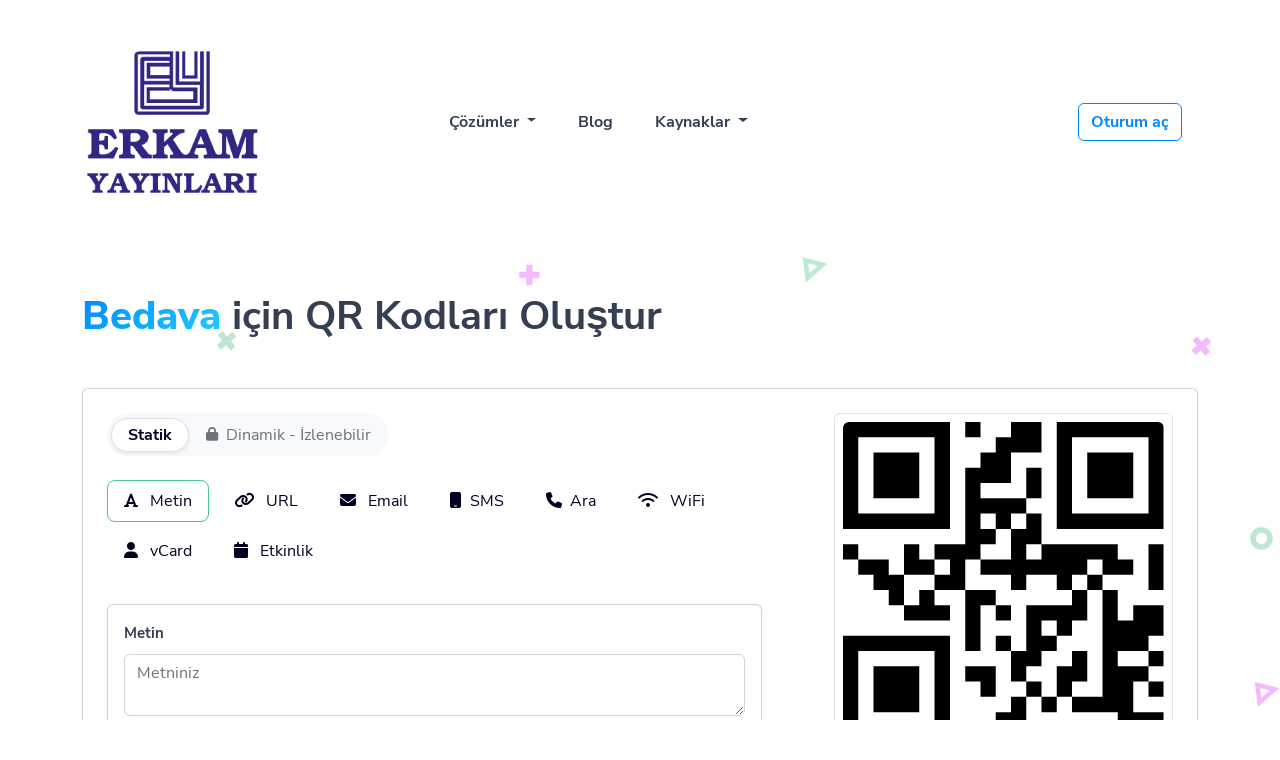

--- FILE ---
content_type: text/html; charset=UTF-8
request_url: https://erkam.net/qr-codes
body_size: 88569
content:
<!DOCTYPE html>
<html lang="tu">
    <head>
        <meta charset="utf-8">
        <meta http-equiv="X-UA-Compatible" content="IE=edge">
        <meta name="viewport" content="width=device-width, initial-scale=1, shrink-to-fit=no">

        <title>Ücretsiz QR Kod Oluşturucu - Kitaplardan Kitaba Ulaşın!</title>
	<meta name="description" content="Pazarlama kampanyalarınız için kullanımı kolay, dinamik ve özelleştirilebilir QR kodları. İstatistikleri analiz edin ve pazarlama stratejinizi optimize edin ve katılımı artırın.">
	<meta name="keywords" content="Erkam Yayınları, İslami kitaplar, tasavvuf eserleri, tefsir kitapları, hadis kitapları, siyer kitapları, İslam ahlâkı, Kur’an ilimleri, manevî eğitim, mürşidlerin eserleri, Osmanlı irfanı, Altınoluk Dergisi, Erkam Çocuk, dini yayınlar, İslami klasikler, gönül dünyası, maneviyat kitapları, İslam düşüncesi, mürşid sohbetleri, tasavvuf büyükleri, eğitim setleri, aile kitapları, gençlik kitapları, ilmihal eserleri, sohbet kitapları.">
	<meta property="og:locale" content="tu" />
	<meta property="og:type" content="website" />
	<meta property="og:url" content="https://erkam.net/qr-codes" />
	<meta property="og:title" content="Ücretsiz QR Kod Oluşturucu - Kitaplardan Kitaba Ulaşın!" />
	<meta property="og:description" content="Pazarlama kampanyalarınız için kullanımı kolay, dinamik ve özelleştirilebilir QR kodları. İstatistikleri analiz edin ve pazarlama stratejinizi optimize edin ve katılımı artırın." />
	<meta property="og:site_name" content="Ücretsiz QR Kod Oluşturucu - Kitaplardan Kitaba Ulaşın!" />
	<meta name="twitter:card" content="summary_large_image">
	<meta name="twitter:site" content="@https://x.com/erkamyayin">
	<meta name="twitter:title" content="Ücretsiz QR Kod Oluşturucu - Kitaplardan Kitaba Ulaşın!">
	<meta name="twitter:description" content="Pazarlama kampanyalarınız için kullanımı kolay, dinamik ve özelleştirilebilir QR kodları. İstatistikleri analiz edin ve pazarlama stratejinizi optimize edin ve katılımı artırın.">
	<meta name="twitter:creator" content="@https://x.com/erkamyayin">
	<meta name="twitter:domain" content="https://erkam.net">
	<link rel="icon" type="image/x-icon" href="https://erkam.net/content/favicon.ico" sizes="32x32" />
	<link rel="canonical" href="https://erkam.net/qr-codes">

        <link rel="stylesheet" type="text/css" href="https://erkam.net/static/bootstrap.min.css">
        <link rel="stylesheet" type="text/css" href="https://erkam.net/static/frontend/libs/fontawesome/all.min.css">
                <link rel="stylesheet" href="https://erkam.net/static/style.min.css?v=1.0" id="stylesheet">
                <script>
            var appurl = 'https://erkam.net/';
        </script>
                <link rel="stylesheet" type="text/css" href="https://erkam.net/static/frontend/libs/coloris/coloris.min.css">
	<style>.clr-field button{border-radius: 0 5px 5px 0}.position-sticky{top: 120px}</style>
    </head>
    <body>
        <header class="py-3" id="main-header">
    <div class="container">
        <div class="navbar navbar-expand-lg py-3">
            <a href="https://erkam.net" class="d-flex align-items-center col-md-3 text-dark text-decoration-none navbar-logo">
                            <img alt="ERKAM YAYINLARI" src="https://erkam.net/content/Erkam-Android--512x512-(Android-uygulama-icon).png" id="navbar-logo">
                                    <img alt="ERKAM YAYINLARI" src="https://erkam.net/content/Erkam-Android--512x512-(Android-uygulama-icon).png" id="navbar-logo">
                                        </a>
            <button class="navbar-toggler border-0 collapsed" type="button" data-bs-toggle="collapse" data-bs-target="#navbar" aria-controls="navbar" aria-expanded="false" aria-label="Toggle navigation">
                <span class="navbar-toggle-icon text-secondary">
                    <span></span>
                    <span></span>
                    <span></span>
                    <span></span>
                </span>
            </button>
            <div class="collapse navbar-collapse" id="navbar">
                <ul class="nav col-12 col-md-auto mb-2 justify-content-center mb-md-0 flex-fill text-start" id="main-menu">
                    <li class="nav-item dropdown">
                        <a class="nav-link dropdown-toggle" href="#" role="button" data-bs-toggle="dropdown" aria-expanded="false">
                            Çözümler                        </a>
                        <ul class="dropdown-menu dropdown-menu-lg dropdown-menu-lg-end border-0 shadow-lg end-0 rounded-3 p-3">
                            <li class="mb-2 me-0">
                                <a class="dropdown-item rounded d-flex align-items-center p-2 border-0" href="https://erkam.net/bio-profiles">
                                    <div class="justify-content-center icon-md bg-primary align-items-center d-flex rounded-3">
                                        <i class="fa fa-mobile gradient-primary clip-text h4 fa-fw mb-0"></i>
                                    </div>
                                    <div class="ms-3 flex-fill">
                                        <strong class="d-block">Biyo Sayfaları</strong>
                                        <small class="opacity-50 text-wrap">Sosyal medya takipçilerinizi dönüştürün</small>
                                    </div>
                                </a>
                            </li>
                            <li class="me-0">
                                <a class="dropdown-item rounded d-flex align-items-center p-2 border-0" href="https://erkam.net/qr-codes">
                                    <div class="justify-content-center icon-md bg-primary align-items-center d-flex rounded-3">
                                        <i class="fa fa-qrcode gradient-primary clip-text h4 mb-0 fa-fw"></i>
                                    </div>
                                    <div class="ms-3 flex-fill">
                                        <strong class="d-block">QR Kodları</strong>
                                        <small class="opacity-50 text-wrap">Özelleştirilebilir ve izlenebilir QR kodları</small>
                                    </div>
                                </a>
                            </li>
                                                                                </ul>
                    </li>
                                                            <li class="nav-item">
                        <a class="nav-link" href="https://erkam.net/blog">Blog</a>
                    </li>
                                                                                                                                                            <li class="nav-item dropdown">
                        <a class="nav-link dropdown-toggle" href="#" role="button" data-bs-toggle="dropdown" aria-expanded="false">
                            Kaynaklar                        </a>
                        <ul class="dropdown-menu dropdown-menu-lg dropdown-menu-lg-end border-0 shadow-lg end-0 rounded-3 p-3">
                                                            <li class="mb-2 me-0">
                                    <a class="dropdown-item rounded d-flex align-items-center p-2 border-0" href="https://erkam.net/help">
                                        <div class="justify-content-center icon-md bg-primary align-items-center d-flex rounded-3">
                                            <i class="fa fa-life-ring gradient-primary clip-text h4 mb-0 fa-fw"></i>
                                        </div>
                                        <div class="ms-3 flex-fill">
                                            <strong class="d-block">Yardım Merkezi</strong>
                                            <small class="opacity-50 text-wrap">Sorularınıza cevap bulun</small>
                                        </div>
                                    </a>
                                </li>
                                                                                        <li class="m-0">
                                    <a class="dropdown-item rounded d-flex align-items-center p-2 border-0" href="https://erkam.net/developers">
                                        <div class="justify-content-center icon-md bg-primary align-items-center d-flex rounded-3">
                                            <i class="fa fa-code gradient-primary clip-text h4 fa-fw mb-0"></i>
                                        </div>
                                        <div class="ms-3 flex-fill">
                                            <strong class="d-block">Geliştirici API'sı</strong>
                                            <small class="opacity-50 text-wrap">API’mizin nasıl kullanılacağına dair rehber</small>
                                        </div>
                                    </a>
                                </li>
                                                                                </ul>
                    </li>
                </ul>

                <div class="col-md-3 text-end flex-fill" id="login-menu">
                                                                <a href="https://erkam.net/user/login" class="btn btn-outline-primary me-3 fw-bold align-items-center">Oturum aç</a>
                                                            </div>
            </div>
        </div>
    </div>
</header>
        <section id="hero" class="position-relative py-5">
	<img src="https://erkam.net/static/images/shapes.svg" class="img-fluid position-absolute top-0 start-0 w-100 h-100 animate-float opacity-50 zindex-0">
    <div class="container position-relative" data-offset-top="#navbar-main">
                    <div class="d-block d-md-flex align-items-center">
                <div>
                    <h1 class="display-6 fw-bold mb-5">
                        <strong class="gradient-primary clip-text">Bedava</strong> için QR Kodları Oluştur                    </h1>
                </div>
            </div>
            <form method="post" action="https://erkam.net/server/generateqr" class="card shadow-sm p-4 rounded w-100 mb-5">
                <input type="hidden" name="_token" value="$2y$10$dS0HH3re7HwYCdCMJ4nNo.B5TkSP1rfRF54fO2/JqJc/kDfoEXqY6" />
                <div class="row">
                    <div class="col-md-8">
                        <div class="bg-primary d-inline-block mb-4 rounded-pill text-start p-1">
                            <span class="btn bg-white border rounded-pill text-dark py-1 px-3 fw-bold shadow-sm">
                                Statik                            </span>
                            <a href="https://erkam.net/user/register" class="btn text-muted py-1" data-bs-toggle="tooltip" title="Bu özelliğin kilidini açmak için kayıt olun">
                                <i class="fa fa-lock small me-1"></i> <span class="align-middle">Dinamik - İzlenebilir</span>
                            </a>
                        </div>
                        <div class="mb-2">
                            <a class="btn btn-transparent py-2 px-3 rounded-3 mb-2 me-1 border-success text-dark" data-trigger="switcher" href="#text"><i class="me-2 fa fa-font"></i> Metin</a>
                            <a class="btn btn-transparent text-dark py-2 px-3 rounded-3 mb-2 me-1" data-trigger="switcher" href="#link"><i class="me-2 fa fa-link"></i> URL</a>
                            <a class="btn btn-transparent text-dark py-2 px-3 rounded-3 mb-2 me-1" data-trigger="switcher" href="#email"><i class="me-2 fa fa-envelope"></i> Email</a>
                            <a class="btn btn-transparent text-dark py-2 px-3 rounded-3 mb-2 me-1" data-trigger="switcher" href="#sms"><i class="me-2 fa fa-mobile"></i>SMS</a>
                            <a class="btn btn-transparent text-dark py-2 px-3 rounded-3 mb-2 me-1" data-trigger="switcher" href="#phone"><i class="me-2 fa fa-phone"></i>Ara</a>
                            <a class="btn btn-transparent text-dark py-2 px-3 rounded-3 mb-2 me-1" data-trigger="switcher" href="#wifi"><i class="me-2 fa fa-wifi"></i> WiFi</a>
                            <a class="btn btn-transparent text-dark py-2 px-3 rounded-3 mb-2 me-1" data-trigger="switcher" href="#staticvcard"><i class="me-2 fa fa-user"></i> vCard</a>
                            <a class="btn btn-transparent text-dark py-2 px-3 rounded-3 mb-2 me-1" data-trigger="switcher" href="#event"><i class="me-2 fa fa-calendar"></i> Etkinlik</a>
                        </div>
                        <div class="pe-md-5 pt-3">
                            <div class="switcher" id="text">
                                <div class="card p-3 rounded shadow-sm">
                                    <div class="form-group">
                                        <label class="form-label fw-bold">Metin</label>
                                        <textarea class="form-control" name="text" placeholder="Metniniz"></textarea>
                                    </div>
                                </div>
                            </div>
                            <div class="collapse switcher" id="link">
                                <div class="card p-3 rounded shadow-sm">
                                    <div class="form-group">
                                        <label class="form-label fw-bold">URL</label>
                                        <input type="text" class="form-control p-2" name="link" placeholder="https://">
                                    </div>
                                </div>
                            </div>
                            <div class="collapse switcher" id="email">
                                <div class="card p-3 rounded shadow-sm">
                                    <div class="form-group mb-3">
                                        <label class="form-label fw-bold">Email</label>
                                        <input type="email" class="form-control" name="email[email]" placeholder="e.g. someone@domain.com">
                                    </div>
                                    <div class="form-group mb-3">
                                        <label class="form-label fw-bold">Konu</label>
                                        <input type="text" class="form-control p-2" name="email[subject]" placeholder="e.g. İş Başvurusu">
                                    </div>
                                    <div class="form-group">
                                        <label class="form-label fw-bold">Message</label>
                                        <textarea class="form-control" name="email[body]" placeholder="e.g. E-posta olarak gönderilecek mesajınız"></textarea>
                                    </div>
                                </div>
                            </div>
                            <div class="collapse switcher" id="phone">
                                <div class="card p-3 rounded shadow-sm">
                                    <div class="form-group">
                                        <label class="form-label fw-bold">Telefon Numarası</label>
                                        <input type="text" class="form-control p-2" name="phone" placeholder="e.g. 123456789">
                                    </div>
                                </div>
                            </div>
                            <div class="collapse switcher" id="sms">
                                <div class="card p-3 rounded shadow-sm">
                                    <div class="form-group mb-3">
                                        <label class="form-label fw-bold">Telefon Numarası</label>
                                        <input type="text" class="form-control p-2" name="sms[phone]" placeholder="e.g 123456789">
                                    </div>
                                    <div class="form-group">
                                        <label class="form-label fw-bold">Message</label>
                                        <textarea class="form-control p-2" name="sms[message]" placeholder="e.g. İş Başvurusu"></textarea>
                                    </div>
                                </div>
                            </div>
                            <div class="collapse switcher" id="staticvcard">
                                <div class="card p-3 rounded shadow-sm">
                                    <div class="form-group mb-3">
                                        <label class="form-label fw-bold">Ad</label>
                                        <input type="text" class="form-control p-2" name="staticvcard[fname]" placeholder="e.g. John">
                                    </div>
                                    <div class="form-group mb-3">
                                        <label class="form-label fw-bold">Soyad</label>
                                        <input type="text" class="form-control p-2" name="staticvcard[lname]" placeholder="e.g. Doe">
                                    </div>
                                    <div class="form-group mb-3">
                                        <label class="form-label fw-bold">Kuruluş</label>
                                        <input type="text" class="form-control p-2" name="staticvcard[org]" placeholder="e.g. Internet Inc">
                                    </div>
                                    <div class="form-group mb-3">
                                        <label class="form-label fw-bold">Telefon</label>
                                        <input type="text" class="form-control p-2" name="staticvcard[phone]" placeholder="e.g. +112345689">
                                    </div>
                                    <div class="form-group mb-3">
                                        <label class="form-label fw-bold">Cep</label>
                                        <input type="text" class="form-control p-2" name="staticvcard[cell]" placeholder="e.g. +112345689">
                                    </div>
                                    <div class="form-group mb-3">
                                        <label class="form-label fw-bold">Faks</label>
                                        <input type="text" class="form-control p-2" name="staticvcard[fax]" placeholder="e.g. +112345689">
                                    </div>
                                    <div class="form-group mb-3">
                                        <label class="form-label fw-bold">Email</label>
                                        <input type="email" class="form-control" name="staticvcard[email]" placeholder="e.g. someone@domain.com">
                                    </div>
                                    <div class="form-group mb-3">
                                        <label class="form-label fw-bold">Web Sitesi</label>
                                        <input type="text" class="form-control p-2" name="staticvcard[site]" placeholder="e.g. https://domain.com">
                                    </div>
                                    <div class="btn-group ms-auto">
                                        <button type="button" class="btn btn-primary btn-sm text-white" data-bs-toggle="collapse" data-bs-target="#vcard-address">+ Address</button>
                                        <button type="button" class="btn btn-primary btn-sm text-white" data-bs-toggle="collapse" data-bs-target="#vcard-social">+ Sosyal</button>
                                    </div>
                                    <div id="vcard-address" class="collapse">
                                        <div class="form-group mb-3">
                                            <label class="form-label fw-bold">Sokak</label>
                                            <input type="text" class="form-control p-2" name="staticvcard[street]" placeholder="e.g. 123 My Street">
                                        </div>
                                        <div class="form-group mb-3">
                                            <label class="form-label fw-bold">şehir</label>
                                            <input type="text" class="form-control p-2" name="staticvcard[city]" placeholder="e.g. My City">
                                        </div>
                                        <div class="form-group mb-3">
                                            <label class="form-label fw-bold">Eyalet/Bölge</label>
                                            <input type="text" class="form-control p-2" name="staticvcard[state]" placeholder="e.g. My State">
                                        </div>
                                        <div class="form-group mb-3">
                                            <label class="form-label fw-bold">Posta Kodu</label>
                                            <input type="text" class="form-control p-2" name="staticvcard[zip]" placeholder="e.g. 123456">
                                        </div>
                                        <div class="form-group mb-3">
                                            <label class="form-label fw-bold">ülke</label>
                                            <input type="text" class="form-control p-2" name="staticvcard[country]" placeholder="e.g. My Country">
                                        </div>
                                    </div>
                                    <div id="vcard-social" class="collapse">
                                        <div class="form-group mb-3">
                                            <label class="form-label fw-bold">Facebook</label>
                                            <input type="text" class="form-control p-2" name="staticvcard[facebook]" placeholder="e.g. https://www.facebook.com/myprofile">
                                        </div>
                                        <div class="form-group mb-3">
                                            <label class="form-label fw-bold">Twitter</label>
                                            <input type="text" class="form-control p-2" name="staticvcard[twitter]" placeholder="e.g. https://www.twitter.com/myprofile">
                                        </div>
                                        <div class="form-group mb-3">
                                            <label class="form-label fw-bold">Instagram</label>
                                            <input type="text" class="form-control p-2" name="staticvcard[instagram]" placeholder="e.g. https://www.instagram.com/myprofile">
                                        </div>
                                        <div class="form-group mb-3">
                                            <label class="form-label fw-bold">LinkedIn</label>
                                            <input type="text" class="form-control p-2" name="staticvcard[linkedin]" placeholder="e.g. https://www.linkedin.com/myprofile">
                                        </div>
                                    </div>
                                </div>
                            </div>
                            <div class="collapse switcher" id="wifi">
                                <div class="card p-3 rounded shadow-sm">
                                    <div class="form-group mb-3">
                                        <label class="form-label fw-bold">Ağ SSID</label>
                                        <input type="text" class="form-control p-2" name="wifi[ssid]" placeholder="e.g 123456789">
                                    </div>
                                    <div class="form-group mb-3">
                                        <label class="form-label fw-bold">Parola</label>
                                        <input type="text" class="form-control p-2" name="wifi[pass]" placeholder="Optional">
                                    </div>
                                    <div class="form-group">
                                        <label class="form-label fw-bold">Şifreleme</label>
                                        <select name="wifi[encryption]" class="form-select">
                                            <option value="wep">WEP</option>
                                            <option value="wpa">WPA/WPA2</option>
                                        </select>
                                    </div>
                                </div>
                            </div>
                            <div class="collapse switcher" id="event">
                                <div class="card p-3 rounded shadow-sm">
                                    <div class="form-group mb-3">
                                        <label class="form-label fw-bold">Başlık</label>
                                        <input type="text" class="form-control p-2" name="event[title]" placeholder="">
                                    </div>
                                    <div class="form-group mb-3">
                                        <label class="form-label fw-bold">Açıklama</label>
                                        <textarea class="form-control p-2" name="event[description]"></textarea>
                                    </div>
                                    <div class="form-group mb-3">
                                        <label class="form-label fw-bold">Konum</label>
                                        <textarea class="form-control p-2" name="event[location]"></textarea>
                                    </div>
                                    <div class="form-group mb-3">
                                        <label class="form-label fw-bold">URL</label>
                                        <input type="text" class="form-control p-2" name="event[url]" placeholder="">
                                    </div>
                                    <div class="row">
                                        <div class="col-md-6">
                                            <div class="form-group mb-3">
                                                <label class="form-label fw-bold">Başlangıç</label>
                                                <input type="datetime-local" class="form-control p-2" name="event[start]">
                                            </div>
                                        </div>
                                        <div class="col-md-6">
                                            <div class="form-group mb-3">
                                                <label class="form-label fw-bold">Bitiş</label>
                                                <input type="datetime-local" class="form-control p-2" name="event[end]">
                                            </div>
                                        </div>
                                    </div>
                                </div>
                            </div>
                            <div class="card shadow-sm my-3">
                                <div class="p-3">
                                    <a href="" data-bs-toggle="collapse" class="text-decoration-none text-dark" role="button" data-bs-target="#colors">
                                        <h6 class="card-title fw-bold mb-0"><i class="fa fa-tint me-1"></i> <span class="align-middle">Özelleştirme</span>
                                        </h6>
                                    </a>
                                </div>
                                <div class="card-body collapse" id="colors">
                                    <div class="p-3 border rounded mb-3">
                                        <div class="mb-5">
                                            <div class="d-flex bg-primary p-2 rounded-pill">
                                                <a href="#singlecolor" class="btn flex-fill shadow-sm bg-white border rounded-pill fw-bold active">Tek Renk</a>
                                                <a href="https://erkam.net/user/register" class="btn flex-fill text-muted" data-bs-toggle="tooltip" title="Bu özelliğin kilidini açmak için kayıt olun">
                                                    <i class="fa fa-lock small me-1"></i> <span class="align-middle">Gradyan                                                </a>
                                            </div>
                                        </div>
                                        <div class="row">
                                            <div class="col-md-6">
                                                <div class="form-group mb-3">
                                                    <label class="form-label fw-bold" for="bg">Arka Plan</label><br>
                                                    <input type="text" name="bg" data-coloris value="#ffffff" class="form-control">
                                                </div>
                                            </div>
                                            <div class="col-md-6">
                                                <div class="form-group mb-3">
                                                    <label class="form-label fw-bold" for="fg">Ön Plan</label><br>
                                                    <input type="text" name="fg" data-coloris value="#000000" class="form-control">
                                                </div>
                                            </div>
                                        </div>
                                    </div>
                                    <div class="p-3 border rounded mb-3">
                                        <div class="form-group">
                                            <label class="fw-bold" for="logo">Logo</label>
                                            <a href="https://erkam.net/user/register" class="mt-3 d-block border bg-primary p-2 rounded-pill text-muted">
                                                <span class="btn bg-white rounded-pill">Logo yükle</span>
                                                <i class="fa fa-lock mx-2"></i> <span class="align-middle">Bu özelliğin kilidini açmak için kayıt olun</span>
                                            </a>
                                        </div>
                                    </div>
                                    <div class="p-3 border rounded mb-3">
                                        <label class="fw-bold">Tasarım</label>
                                        <div class="d-flex bg-primary p-2 rounded-pill mt-3">
                                            <a href="https://erkam.net/user/register" class="btn flex-fill text-muted" data-bs-toggle="tooltip" title="Bu özelliğin kilidini açmak için kayıt olun">
                                                <i class="fa fa-lock small me-1"></i> <span class="align-middle">Göz                                            </a>
                                            <a href="https://erkam.net/user/register" class="btn flex-fill text-muted" data-bs-toggle="tooltip" title="Bu özelliğin kilidini açmak için kayıt olun">
                                                <i class="fa fa-lock small me-1"></i> <span class="align-middle">Matris                                            </a>
                                            <a href="https://erkam.net/user/register" class="btn flex-fill text-muted" data-bs-toggle="tooltip" title="Bu özelliğin kilidini açmak için kayıt olun">
                                                <i class="fa fa-lock small me-1"></i> <span class="align-middle">Ekran                                            </a>
                                        </div>
                                    </div>
                                </div>
                            </div>
                            <input type="hidden" name="type" value="text">
                            <button type="submit" class="btn btn-success mt-3 w-100 mb-3 mb-md-0">Oluştur</button>
                        </div>
                    </div>
                    <div class="col-md-4">
                        <div class="position-sticky border rounded p-2">
                            <div id="return-ajax">
                                <img src="[data-uri]" class="img-responsive img-fluid rounded">
                            </div>
                            <div class="btn-group d-flex mt-3" role="group" aria-label="Basic example">
                                <button data-trigger="saveqr" data-format="svg" type="button" class="btn btn-transparent border text-dark flex-fill"><i class="fa fa-download me-1"></i> <span class="align-middle">SVG</span></button>
                                <button data-trigger="saveqr" data-format="png" type="button" class="btn btn-transparent border text-dark flex-fill"><i class="fa fa-download me-1"></i> <span class="align-middle">PNG</span></button>
                                <button data-trigger="saveqr" data-format="webp" type="button" class="btn btn-transparent border text-dark flex-fill"><i class="fa fa-download me-1"></i> <span class="align-middle">WEBP</span></button>
                            </div>
                            <p class="mt-3">Dinamik QR Kodları, gelişmiş QR özelleştirme ve çerçeveler gibi özelliklerin kilidini açmak için kayıt olun.</p>
                            <a href="https://erkam.net/user/register" class="btn btn-primary w-100">Kayıt Ol</a>
                        </div>
                    </div>
                </div>
            </form>
            </div>
</section>
<section class="py-10">
    <div class="container">
        <div class="row row-grid justify-content-between align-items-center">
            <div class="col-lg-5 order-lg-2">
                <h5 class="h3 fw-bold">Yeni standart.</h5>
                <p class="lead my-4">
                    QR Kodları her yerde ve kaybolmuyor. Kullanıcı yakalama ve dönüştürme açısından işletmeniz için değerli bir araçtır. Şirketinizin veya markanızın kimliğine göre özelleştirilebilir.                </p>
                <ul class="list-unstyled mb-2">
                    <li class="mb-4">
						<div class="d-flex">
							<div>
								<strong class="icon-md bg-primary d-flex align-items-center justify-content-center rounded-3">									
									<i class="fa fa-map-location gradient-primary clip-text fw-bolder"></i>
								</strong>
							</div>
							<div class="ms-3">
								<span class="fw-bold">Dinamik QR Kodları</span>
								<p>Dinamik QR Kodlarımız ile taramaları takip edin</p>
							</div>
						</div>
					</li>
					<li class="mb-4">
						<div class="d-flex">
							<div>
								<strong class="icon-md bg-primary d-flex align-items-center justify-content-center rounded-3">									
									<i class="fa fa-sliders gradient-primary clip-text fw-bolder"></i>
								</strong>
							</div>
							<div class="ms-3">
								<span class="fw-bold">Özelleştirilebilir Tasarım</span>
								<p>Göz ve matrisi özelleştirin</p>
							</div>
						</div>
					</li>
					<li class="mb-4">
						<div class="d-flex">
							<div>
								<strong class="icon-md bg-primary d-flex align-items-center justify-content-center rounded-3">									
									<i class="fa fa-crop-simple gradient-primary clip-text fw-bolder"></i>
								</strong>
							</div>
							<div class="ms-3">
								<span class="fw-bold">Çerçeveler ve Özel Logo</span>
								<p>Kendi logonuzu ekleyin ve QR kodunu çerçeveleyin</p>
							</div>
						</div>
					</li>
					<li class="mb-4">
						<div class="d-flex">
							<div>
								<strong class="icon-md bg-primary d-flex align-items-center justify-content-center rounded-3">									
									<i class="fa fa-droplet gradient-primary clip-text fw-bolder"></i>
								</strong>
							</div>
							<div class="ms-3">
								<span class="fw-bold">Özel Renkler</span>
								<p>Markanıza uyacak renklere göre özelleştirin</p>
							</div>
						</div>
					</li>
				</ul>
                <a href="https://erkam.net/user/register" class="btn btn-primary rounded-pill">Başla</a>
            </div>
            <div class="col-lg-6 order-lg-1">
                <div class="d-flex mt-3">
                    <div class="border rounded p-2 shadow-sm">
                        <span class="icon-md d-block rounded-circle mb-2 mt-3" style="background-color: #0093E9;background-image: linear-gradient(160deg, #0093E9 0%, #80D0C7 100%);"></span>
                        <span class="icon-md d-block rounded-circle mb-2" style="background-color: #00DBDE;background-image: linear-gradient(45deg, #00DBDE 0%, #FC00FF 100%);"></span>
                        <span class="icon-md d-block rounded-circle mb-2" style="background-color: #08AEEA;background-image: linear-gradient(0deg, #08AEEA 0%, #2AF598 100%);"></span>
                        <span class="icon-md d-block rounded-circle mb-2" style="background-color: #FFE53B;background-image: linear-gradient(147deg, #FFE53B 0%, #FF2525 74%);"></span>
                        <span class="icon-md d-block rounded-circle mb-2" style="background-color: #FF9A8B;background-image: linear-gradient(90deg, #FF9A8B 0%, #FF6A88 55%, #FF99AC 100%);"></span>
                        <span class="icon-md d-block rounded-circle" style="background-color: #F4D03F;background-image: linear-gradient(132deg, #F4D03F 0%, #16A085 100%);"></span>
                    </div>
                    <div class="flex-fill ms-3">
                        <div class="border rounded p-4 shadow-sm">
                            <h5 class="fw-bold mb-0"><i class="fa fa-link me-2 d-none d-md-inline"></i> https://erkam.net/pricing</h5>
                        </div>
                        <div class="d-flex align-items-center">
                            <div class="border rounded p-2 shadow-sm mt-3 d-none d-md-block">
                                <span class="icon-md d-block rounded-circle mb-2 text-center mt-2"><svg width="30" height="30"><rect height="30" width="30" style="fill:rgb(255,255,255);stroke-width:8;stroke:rgb(0,0,0)"></svg></span>
                                <span class="icon-md d-block rounded-circle mb-2 text-center"><svg width="30" height="30"><rect height="30" width="30" rx="8" ry="8" style="fill:rgb(0,0,0);"></rect><rect x="4" y="4" height="22" width="22" rx="5" ry="5" style="fill:rgb(255,255,255);"></rect></svg></span>
                                <span class="icon-md d-block rounded-circle mb-2 text-center"><svg width="30" height="30"><circle cx="15" cy="15" r="12" fill="white" stroke="black" stroke-width="4"></circle></svg></span>
                                <span class="icon-md d-block rounded-circle mb-2 text-center"><svg xmlns="http://www.w3.org/2000/svg" version="1.1" width="30" height="30" viewBox="0 0 30 30"><rect x="5" y="5" width="20" height="20" fill="#ffffff"></rect><g transform="scale(4.2)"><g transform="translate(0,-14)"><path fill-rule="evenodd" d="M10 5M0 21C0 14 0 14 7 14M7 14C7 21 7 21 0 21ZM1 20C1 15 1 15 6 15M6 15C6 20 6 20 1 20M2 5z" fill="#000000"/></g></g><circle cx="15" cy="15" r="9" fill="white"></circle></svg></span>
                                <span class="icon-md d-block rounded-circle text-center"><svg width="30" height="30"><rect height="30" width="30" rx="8" ry="8" style="fill:rgb(0,0,0);"></rect><rect x="20" y="20" height="10" width="10" style="fill:rgb(0,0,0);"></rect><rect x="4" y="4" height="22" width="22" rx="5" ry="5" style="fill:rgb(255,255,255);"></rect><rect x="21" y="21" height="5" width="5" style="fill:rgb(255,255,255);"></rect></svg></span>
                            </div>
                            <div class="border rounded p-2 shadow-sm mt-3 ms-3 d-none d-md-block">
                                <span class="icon-md d-block rounded-circle mb-2 text-center mt-2"><svg width="30" height="30"><rect x="5" y="5" height="20" width="20" style="fill:rgb(0,0,0);"></rect></svg></span>
                                <span class="icon-md d-block rounded-circle mb-2 text-center mt-2"><svg width="30" height="30"><rect x="5" y="5" height="20" width="20" rx="6" ry="6" style="fill:rgb(0,0,0);"></rect></svg></span>
                                <span class="icon-md d-block rounded-circle mb-2 text-center mt-2"><svg width="30" height="30"><circle cx="15" cy="15" r="10" fill="black"></circle></svg></span>
                                <span class="icon-md d-block rounded-circle mb-2 text-center mt-2"><svg xmlns="http://www.w3.org/2000/svg" version="1.1" width="30" height="30" viewBox="0 0 30 30"><rect x="5" y="5" width="20" height="20" fill="transparent"></rect><g transform="scale(6)"><g transform="translate(-1,-15)"><path fill-rule="evenodd" d="M10 20M2 19C2 16 2 16 5 16M5 16C5 19 5 19 2 19" fill="#000000"/></g></g></svg></span>
                                <span class="icon-md d-block rounded-circle text-center mt-2"><svg width="30" height="30"><rect x="5" y="5" height="20" width="20" rx="6" ry="6" style="fill:rgb(0,0,0);"></rect><rect x="17" y="17" height="8" width="8" style="fill:rgb(0,0,0);"></rect></svg></span>
                            </div>
                             <div class="border rounded p-2 shadow-sm mt-3 ms-3 d-none d-md-block">
                                <span class="icon-md d-block rounded-circle mb-2 text-center mt-2"><svg width="30" height="15"><rect x="20" y="0" height="5" width="5" style="fill:rgb(0,0,0);"></rect><rect x="25" y="0" height="5" width="5" style="fill:rgb(0,0,0);"></rect><rect y="0" height="5" width="15" style="fill:rgb(0,0,0);"></rect><rect y="5" x="10" height="5" width="20" style="fill:rgb(0,0,0);"></rect></svg></span>
                                <span class="icon-md d-block rounded-circle mb-2 text-center mt-2"><svg width="30" height="15"><rect x="19" y="0" rx="1" ry="1" height="5" width="5" style="fill:rgb(0,0,0);"></rect><rect x="25" y="0" rx="1" ry="1" height="5" width="5" style="fill:rgb(0,0,0);"></rect><rect y="0" rx="2" ry="2" height="5" width="15" style="fill:rgb(0,0,0);"></rect><rect y="3" x="10" rx="2" ry="2" height="5" width="20" style="fill:rgb(0,0,0);"></rect></svg></span>
                                <span class="icon-md d-block rounded-circle mb-2 text-center mt-2"><svg width="30" height="15"><circle cx="2" cy="2" r="2" fill="black"></circle><circle cx="7" cy="2" r="2" fill="black"></circle><circle cx="12" cy="2" r="2" fill="black"></circle><circle cx="12" cy="7" r="2" fill="black"></circle><circle cx="17" cy="7" r="2" fill="black"></circle><circle cx="22" cy="7" r="2" fill="black"></circle><circle cx="22" cy="2" r="2" fill="black"></circle><circle cx="27" cy="2" r="2" fill="black"></circle><circle cx="27" cy="7" r="2" fill="black"></circle></svg></span>
                                <span class="icon-md d-block rounded-circle mb-2 text-center mt-2"><svg width="30" height="15"><rect x="0" y="0" width="3" height="3" transform="translate(3,0) rotate(45)" /><rect x="0" y="0" width="3" height="3" transform="translate(8,0) rotate(45)" /><rect x="0" y="0" width="3" height="3" transform="translate(13,0) rotate(45)" /><rect x="0" y="0" width="3" height="3" transform="translate(13,5) rotate(45)" /><rect x="0" y="0" width="3" height="3" transform="translate(18,5) rotate(45)" /><rect x="0" y="0" width="3" height="3" transform="translate(23,5) rotate(45)" /><rect x="0" y="0" width="3" height="3" transform="translate(23,0) rotate(45)" /><rect x="0" y="0" width="3" height="3" transform="translate(28,5) rotate(45)" /><rect x="0" y="0" width="3" height="3" transform="translate(28,0) rotate(45)" /></svg></span>
                                <span class="icon-md d-block rounded-circle text-center mt-2"><svg version="1.0" xmlns="http://www.w3.org/2000/svg"width="30" height="15" viewBox="0 0 191 97"preserveAspectRatio="xMidYMid meet"><g transform="translate(0.000000,97.000000) scale(0.100000,-0.100000)"fill="#000000" stroke="none"><path d="M549 897 c-41 -27 -59 -60 -59 -108 0 -44 30 -87 134 -189 l76 -75 106 106 c91 91 106 111 111 146 13 101 -96 177 -182 125 -29 -18 -31 -18 -60 0 -40 24 -85 23 -126 -5z"/><path d="M1503 900 c-44 -26 -67 -73 -60 -123 5 -35 20 -55 111 -146 l106 -106 76 75 c104 102 134 145 134 189 0 48 -18 81 -59 108 -41 28 -86 29 -126 5 -29 -18 -31 -18 -60 0 -39 23 -82 23 -122 -2z"/><path d="M61 415 c-16 -14 -35 -42 -42 -62 -20 -61 -1 -96 109 -206 l98 -97 107 108 c102 104 107 111 107 151 0 81 -48 131 -127 131 -21 0 -48 -7 -61 -15 -19 -14 -24 -14 -51 0 -46 24 -104 19 -140 -10z"/><path d="M548 423 c-41 -26 -62 -72 -55 -123 5 -38 17 -55 109 -147 l103 -103 97 97 c59 59 102 111 109 131 16 50 4 96 -37 131 -40 36 -95 41 -145 16 -27 -14 -32 -14 -51 0 -29 20 -96 19 -130 -2z"/><path d="M1019 417 c-23 -15 -38 -37 -47 -65 -13 -38 -12 -46 7 -84 11 -24 61 -83 111 -133 l90 -90 90 90 c50 50 100 109 111 133 19 38 20 46 7 84 -23 75 -125 115 -186 72 -20 -14 -24 -14 -44 0 -33 24 -99 20 -139 -7z"/><path d="M1486 409 c-41 -35 -53 -81 -37 -131 7 -20 50 -72 109 -131 l97 -97 103 103 c92 92 104 109 109 147 11 78 -44 140 -124 140 -21 0 -48 -7 -61 -15 -19 -14 -24 -14 -51 0 -50 25 -105 20 -145 -16z"/></g></svg></span>
                            </div>
                            <div class="ms-3 mt-3">
                                <img src="[data-uri]" class="img-responsive img-fluid rounded">
                            </div>
                        </div>
                    </div>
                </div>
            </div>
        </div>
        <div class="row row-grid justify-content-between align-items-center mt-10">
            <div class="col-lg-5">
                <h5 class="h3 fw-bold">Noktası noktasına izlenebilir.</h5>
                <p class="lead my-4">
                    QR Kodların güzelliği, neredeyse her türlü verinin kodlanabilmesidir. Taramaların nereden ve ne zaman yapıldığını kolayca takip edebilirsiniz.                </p>
                <a href="https://erkam.net/user/register" class="btn btn-primary rounded-pill">Başla</a>
            </div>
            <div class="col-lg-6">
                <img src="https://erkam.net/static/images/map.png" alt="Noktası noktasına izlenebilir" class="img-responsive w-100 py-5">
            </div>
        </div>
        <div class="h-100 p-5 mt-10 gradient-primary text-white with-shapes rounded-4 border-0 ">
			<div class="row align-items-center gy-lg-5">
				<div class="col-sm-8">
                    <h2 class="fw-bold">Bağlantılarınızın kontrolünü elinize alın</h2>
					<p>Tüm bağlantılarınızın kontrolünü almak için tek bir adım uzaktasınız.</p>
				</div>
				<div class="col-sm-4 text-end">
					<a class="btn btn-light text-primary btn-lg d-block d-sm-inline-block" href="https://erkam.net/user/register">Başla</a>
				</div>
			</div>
		</div>
    </div>
</section>
        <footer class="pt-5 text-start" id="footer-main">
    <div class="container">
        <div class="row">
            <div class="col-lg-4 mb-5 mb-lg-0" class="text-dark">
                <a href="https://erkam.net">
                                                            <img alt="ERKAM YAYINLARI" src="https://erkam.net/content/Erkam-Android--512x512-(Android-uygulama-icon).png" id="navbar-logo">
                                                    </a>
                <p class="mt-4">Erkam Yayınları, Kur’ân ve Sünnet ışığında ilim, irfan ve gönül dünyasını besleyen eserler neşreden bir vakıf yayınevidir. Tasavvuf, ahlâk, siyer, hadis, tefsir ve çocuk yayınlarıyla her yaşa hitap eden güvenilir, sahih ve özgün kitaplar sunar.</p>
                <ul class="nav mt-4">
                                            <li>
                            <a class="nav-link text-muted ps-0 me-2" href="https://www.facebook.com/erkamyayingrubu" target="_blank">
                                <i class="fab fa-facebook"></i>
                            </a>
                        </li>
                                                                <li>
                            <a class="nav-link text-muted ps-0 me-2" href="https://x.com/erkamyayin" target="_blank">
                                <i class="fab fa-x-twitter"></i>
                            </a>
                        </li>
                                                                <li>
                            <a class="nav-link text-muted ps-0 me-2" href="https://www.instagram.com/erkamyayinevi" target="_blank">
                                <i class="fab fa-instagram"></i>
                            </a>
                        </li>
                                                        </ul>
            </div>
            <div class="col-lg-4 col-6 col-sm-6 ml-lg-auto mb-5 mb-lg-0">
                <h6 class="fw-bold mb-3">Çözümler</h6>
                <ul class="list-unstyled">
                    <li class="mb-2"><a class="nav-link" href="https://erkam.net/qr-codes">QR Kodları</a></li>
                    <li class="mb-2"><a class="nav-link" href="https://erkam.net/bio-profiles">Biyo Sayfaları</a></li>
                                                        </ul>
            </div>
            <div class="col-lg-4 col-6 col-sm-6 mb-5 mb-lg-0">
                <h6 class="fw-bold mb-3">Kaynaklar</h6>
                <ul class="list-unstyled">
                                        
                                            <li class="mb-2"><a class="nav-link" href="https://erkam.net/help">Yardım Merkezi</a></li>
                                                                <li class="mb-2"><a class="nav-link" href="https://erkam.net/developers">Geliştirici API'sı</a></li>
                                                                                    <li class="mb-2"><a class="nav-link" href="https://erkam.net/contact">Bize Ulaşın</a></li>
                                    </ul>
            </div>
        </div>
        <div class="row align-items-center justify-content-md-between pb-2 mt-5">
            <div class="col-md-4">
                <div class="copyright text-sm text-center text-md-start">
                                            &copy; 2026 <a href="https://erkam.net" class="fw-bold">Kitaplardan Kitaba Ulaşın!</a>. Tüm Hakları Saklıdır                                    </div>
            </div>
            <div class="col-md-8">
                <ul class="nav justify-content-center justify-content-md-end mt-3 mt-md-0">
                                                                                    <li class="nav-item"><a class="nav-link text-dark" href="https://erkam.net/report">Raporla</a></li>
                                                                                                        <li class="nav-item dropup">
                            <a class="nav-link text-dark" data-bs-toggle="dropdown" href="#"><i class="fa fa-globe" class="mr-1"></i> TU</a>
                            <ul class="dropdown-menu">
                                                                    <li><a class="dropdown-item" href="https://erkam.net/tu/qr-codes">Turkce</a></li>
                                                                    <li><a class="dropdown-item" href="https://erkam.net/en/qr-codes">English</a></li>
                                                            </ul>
                        </li>
                                    </ul>
            </div>
        </div>
    </div>
</footer>

        <a class="position-fixed bottom-0 end-0 m-3 btn btn-dark rounded-circle shadow opacity-0" role="button" data-trigger="scrollto" data-top="0" id="scroll-to-top">
            <i class="fa fa-chevron-up small" aria-hidden="true"></i>
        </a>

        <script type="text/javascript">
    var lang = {"error":"L\u00fctfen ge\u00e7erli bir adres girin.","couponinvalid":"Kupon kodu ge\u00e7erli de\u011fil.","minurl":"En az 1 URL se\u00e7melisiniz.","minsearch":"Anahtar Kelime 3 haneden fazla olmal\u0131!","nodata":"Bu istek i\u00e7in veri bulunmamaktad\u0131r.","datepicker":{"7d":"Last 7 Days","3d":"Last 30 Days","tm":"This Month","lm":"Last Month"},"cookie":{"title":"\u00c7erez Tercihleri","description":"Bu web sitesi, do\u011fru \u015fekilde \u00e7al\u0131\u015fmas\u0131 i\u00e7in gerekli \u00e7erezleri ve kullan\u0131m analizi i\u00e7in takip \u00e7erezlerini kullan\u0131r. Hangilerine izin verece\u011finizi se\u00e7ebilirsiniz.","button":" <button type=\"button\" data-cc=\"c-settings\" class=\"cc-link\" aria-haspopup=\"dialog\">Se\u00e7meme izin ver<\/button>","accept_all":"T\u00fcm\u00fcn\u00fc Kabul Et","accept_necessary":"Gerekli Olanlar\u0131 Kabul Et","close":"Kapat","save":"Ayarlar\u0131 Kaydet","necessary":{"title":"Kesinlikle Gerekli \u00c7erezler","description":"Bu \u00e7erezler hizmetin do\u011fru \u015fekilde \u00e7al\u0131\u015fmas\u0131 i\u00e7in gereklidir; bunlar olmadan \u00fcr\u00fcn\u00fc kullanamazs\u0131n\u0131z."},"analytics":{"title":"Hedefleme ve Analiz","description":"Google gibi sa\u011flay\u0131c\u0131lar, web sitemizle nas\u0131l etkile\u015fimde bulundu\u011funuzu \u00f6l\u00e7mek ve analiz sa\u011flamak i\u00e7in bu \u00e7erezleri kullan\u0131r. Veriler anonimdir ve kimli\u011finizi belirlemek i\u00e7in kullan\u0131lamaz."},"ads":{"title":"Advertisement","description":"Bu \u00e7erezler, reklam verenlerimiz taraf\u0131ndan size uygun reklamlar sunmak i\u00e7in ayarlan\u0131r."},"extra":{"title":"Ek \u0130\u015flevler","description":"\u00dcr\u00fcnlerimizi geli\u015ftirmek i\u00e7in \u00e7e\u015fitli sa\u011flay\u0131c\u0131lar kullan\u0131yoruz; bunlar \u00e7erez ayarlayabilir veya ayarlamayabilir. Geli\u015ftirmeler aras\u0131nda CDN, Google Fonts vb. bulunabilir."},"privacy":{"title":"Gizlilik Politikas\u0131","description":"Gizlilik politikam\u0131z\u0131 g\u00f6r\u00fcnt\u00fcleyebilirsiniz <a target=\"_blank\" class=\"cc-link\" href=\"https:\/\/erkam.net\/page\/privacy\">burada<\/a>. Herhangi bir sorunuz varsa l\u00fctfen \u00e7ekinmeden <a href=\"https:\/\/erkam.net\/contact\" target=\"_blank\" class=\"cc-link\">Bize Ula\u015f\u0131n<\/a>"}}}</script>
        <script src="https://erkam.net/static/webpack.pack.js"></script>
                	<script src="https://erkam.net/static/frontend/libs/coloris/coloris.min.js"></script>
	<script>
                        Coloris({
                            themeMode: 'dark',
                            alpha: false,
                        });
                        $('[data-trigger=switcher]').click(function(e){
                            e.preventDefault();
                            if($(this).hasClass('active')) return false;
                            $('.switcher').fadeOut('fast');
                            $($(this).attr('href')).show();
                            $('[data-trigger=switcher]').removeClass('active').removeClass('border-success');
                            $(this).addClass('active').addClass('border-success');
                            $('input[name=type]').val($(this).attr('href').replace('#', ''));
                        });
                        $('form').submit(function(e){
                            e.preventDefault();
                            let f = $(this);
                            let text = f.find('button[type=submit]').text();
                            $.ajax({
                                data: f.serialize(),
                                url: f.attr('action'),
                                type: 'POST',
                                dataType: 'json',
                                beforeSend: function(){
                                    f.find('button[type=submit]').html('<div class="preloader"><div class="spinner-border text-dark" role="status"><span class="sr-only">Loading...</span></div></div>');
                                },
                                complete: function(){
                                    f.find('button[type=submit]').text(text);
                                },
                                success: function(response){
                                    $('input[name=_token]').val(response.token);
                                    if(response.error){
                                        $.notify({
                                            message: response.message
                                        },{
                                            type: 'danger',
                                            placement: {
                                                from: 'top',
                                                align: 'right'
                                            },
                                        });
                                    } else {
                                        $.notify({
                                            message: response.message
                                        },{
                                            type: 'success',
                                            placement: {
                                                from: 'top',
                                                align: 'right'
                                            },
                                        });
                                        if(typeof response.html !== 'undefined'){
                                            $('#return-ajax').html(response.html);
                                        }
                                    }
                                }
                                
                            });
                        });
                        $('[data-trigger=saveqr]').click(function(e){
                            e.preventDefault();
                            let svgdata = $('#return-ajax img').attr('src');
                            const format = $(this).data('format');
                            svg = atob(svgdata.replace('data:image/svg+xml;base64,',''));
                            svg = svg.replace('<?xml version="1.0" encoding="UTF-8"?>', '').replace('<!DOCTYPE svg PUBLIC "-//W3C//DTD SVG 1.1//EN" "http://www.w3.org/Graphics/SVG/1.1/DTD/svg11.dtd">', '');
                            const data = svg;
                            const svgBlob = new Blob([data], {
                                type: 'image/svg+xml;charset=utf-8'
                            });
                            const url = URL.createObjectURL(svgBlob);

                            if(format == 'svg'){                        
                                const a = document.createElement('a');
                                a.download = 'QRCode.svg';
                                document.body.appendChild(a);
                                a.href = svgdata;
                                a.click();
                                a.remove();
                                return false;
                            }

                            const img = new Image();
                            img.addEventListener('load', () => {
                                let filename = null;
                                let mime = null;
            
                                if(format == 'webp'){
                                    filename = 'QRcode.webp';
                                    mime = 'image/webp';
                                }else {
                                    filename = 'QRcode.png';
                                    mime = 'image/png';
                                }
                                const canvas = document.createElement('canvas');
                                canvas.width = 1000;
                                canvas.height = 1000;
                            
                                const context = canvas.getContext('2d');
                                if(format == 'jpg') context.fillStyle = '#ffffff';
                                context.drawImage(img, 0, 0, 1000, 1000);
                            
                                URL.revokeObjectURL(url);
                            
                                const a = document.createElement('a');
                                a.download = filename;
                                document.body.appendChild(a);
                                a.href = canvas.toDataURL(mime);
                                a.click();
                                a.remove();
                            });
                            img.src = url;
                        });
                    </script>
        
        
        <script src="https://erkam.net/static/app.min.js?v=1.1"></script>
        <script src="https://erkam.net/static/server.min.js?v=1.3"></script>
                            </body>

</html>

--- FILE ---
content_type: text/javascript
request_url: https://erkam.net/static/frontend/libs/coloris/coloris.min.js
body_size: 12702
content:
/*!
 * Copyright (c) 2021 Momo Bassit.
 * Licensed under the MIT License (MIT)
 * https://github.com/mdbassit/Coloris
 */
!function(u,p,s){var d,f,h,b,c,v,y,i,g,l,m,w,k,x,a,r=p.createElement("canvas").getContext("2d"),L={r:0,g:0,b:0,h:0,s:0,v:0,a:1},E={el:"[data-coloris]",parent:"body",theme:"default",themeMode:"light",wrap:!0,margin:2,format:"hex",formatToggle:!1,swatches:[],swatchesOnly:!1,alpha:!0,forceAlpha:!1,focusInput:!0,selectInput:!1,inline:!1,defaultColor:"#000000",clearButton:!1,clearLabel:"Clear",a11y:{open:"Open color picker",close:"Close color picker",marker:"Saturation: {s}. Brightness: {v}.",hueSlider:"Hue slider",alphaSlider:"Opacity slider",input:"Color value field",format:"Color format",swatch:"Color swatch",instruction:"Saturation and brightness selector. Use up, down, left and right arrow keys to select."}},n={},o="",S={},A=!1;function T(e){if("object"==typeof e)for(var t in e)switch(t){case"el":H(e.el),!1!==e.wrap&&N(e.el);break;case"parent":(d=p.querySelector(e.parent))&&(d.appendChild(f),E.parent=e.parent,d===p.body&&(d=null));break;case"themeMode":E.themeMode=e.themeMode,"auto"===e.themeMode&&u.matchMedia&&u.matchMedia("(prefers-color-scheme: dark)").matches&&(E.themeMode="dark");case"theme":e.theme&&(E.theme=e.theme),f.className="clr-picker clr-"+E.theme+" clr-"+E.themeMode,E.inline&&O();break;case"margin":e.margin*=1,E.margin=(isNaN(e.margin)?E:e).margin;break;case"wrap":e.el&&e.wrap&&N(e.el);break;case"formatToggle":E.formatToggle=!!e.formatToggle,X("clr-format").style.display=E.formatToggle?"block":"none",E.formatToggle&&(E.format="auto");break;case"swatches":Array.isArray(e.swatches)&&function(){var a=[];e.swatches.forEach(function(e,t){a.push('<button type="button" id="clr-swatch-'+t+'" aria-labelledby="clr-swatch-label clr-swatch-'+t+'" style="color: '+e+';">'+e+"</button>")}),X("clr-swatches").innerHTML=a.length?"<div>"+a.join("")+"</div>":"",E.swatches=e.swatches.slice()}();break;case"swatchesOnly":E.swatchesOnly=!!e.swatchesOnly,f.setAttribute("data-minimal",E.swatchesOnly);break;case"alpha":E.alpha=!!e.alpha,f.setAttribute("data-alpha",E.alpha);break;case"inline":E.inline=!!e.inline,f.setAttribute("data-inline",E.inline),E.inline&&(l=e.defaultColor||E.defaultColor,x=D(l),O(),j(l));break;case"clearButton":"object"==typeof e.clearButton&&(e.clearButton.label&&(E.clearLabel=e.clearButton.label,i.innerHTML=E.clearLabel),e.clearButton=e.clearButton.show),E.clearButton=!!e.clearButton,i.style.display=E.clearButton?"block":"none";break;case"clearLabel":E.clearLabel=e.clearLabel,i.innerHTML=E.clearLabel;break;case"a11y":var a,l,r=e.a11y,n=!1;if("object"==typeof r)for(var o in r)r[o]&&E.a11y[o]&&(E.a11y[o]=r[o],n=!0);n&&(a=X("clr-open-label"),l=X("clr-swatch-label"),a.innerHTML=E.a11y.open,l.innerHTML=E.a11y.swatch,v.setAttribute("aria-label",E.a11y.close),g.setAttribute("aria-label",E.a11y.hueSlider),m.setAttribute("aria-label",E.a11y.alphaSlider),y.setAttribute("aria-label",E.a11y.input),h.setAttribute("aria-label",E.a11y.instruction));default:E[t]=e[t]}}function C(e,t){"string"==typeof e&&"object"==typeof t&&(n[e]=t,A=!0)}function M(e){delete n[e],0===Object.keys(n).length&&(A=!1,e===o&&B())}function t(l){if(A){var e,r=["el","wrap","inline","defaultColor","a11y"];for(e in n)if("break"===function(e){var t=n[e];if(l.matches(e)){for(var a in o=e,S={},r.forEach(function(e){return delete t[e]}),t)S[a]=Array.isArray(E[a])?E[a].slice():E[a];return T(t),"break"}}(e))break}}function B(){0<Object.keys(S).length&&(T(S),o="",S={})}function H(e){U(p,"click",e,function(e){E.inline||(t(e.target),k=e.target,a=k.value,x=D(a),f.classList.add("clr-open"),O(),j(a),(E.focusInput||E.selectInput)&&y.focus({preventScroll:!0}),E.selectInput&&y.select(),k.dispatchEvent(new Event("open",{bubbles:!0})))}),U(p,"input",e,function(e){var t=e.target.parentNode;t.classList.contains("clr-field")&&(t.style.color=e.target.value)})}function O(){var e,t,a,l,r=d,n=u.scrollY,o=f.offsetWidth,i=f.offsetHeight,c={left:!1,top:!1},s={x:0,y:0};r&&(a=u.getComputedStyle(r),e=parseFloat(a.marginTop),l=parseFloat(a.borderTopWidth),(s=r.getBoundingClientRect()).y+=l+n),E.inline||(a=(t=k.getBoundingClientRect()).x,l=n+t.y+t.height+E.margin,r?(a-=s.x,l-=s.y,a+o>r.clientWidth&&(a+=t.width-o,c.left=!0),l+i>r.clientHeight-e&&i+E.margin<=t.top-(s.y-n)&&(l-=t.height+i+2*E.margin,c.top=!0),l+=r.scrollTop):(a+o>p.documentElement.clientWidth&&(a+=t.width-o,c.left=!0),l+i-n>p.documentElement.clientHeight&&i+E.margin<=t.top&&(l=n+t.y-i-E.margin,c.top=!0)),f.classList.toggle("clr-left",c.left),f.classList.toggle("clr-top",c.top),f.style.left=a+"px",f.style.top=l+"px"),b={width:h.offsetWidth,height:h.offsetHeight,x:f.offsetLeft+h.offsetLeft+s.x,y:f.offsetTop+h.offsetTop+s.y}}function N(e){p.querySelectorAll(e).forEach(function(e){var t,a=e.parentNode;a.classList.contains("clr-field")||((t=p.createElement("div")).innerHTML='<button type="button" aria-labelledby="clr-open-label"></button>',a.insertBefore(t,e),t.setAttribute("class","clr-field"),t.style.color=e.value,t.appendChild(e))})}function I(e){var t;k&&!E.inline&&(t=k,e&&(k=null,a!==t.value&&(t.value=a,t.dispatchEvent(new Event("input",{bubbles:!0})))),setTimeout(function(){a!==t.value&&t.dispatchEvent(new Event("change",{bubbles:!0}))}),f.classList.remove("clr-open"),A&&B(),t.dispatchEvent(new Event("close",{bubbles:!0})),E.focusInput&&t.focus({preventScroll:!0}),k=null)}function j(e){var t=function(e){var t;r.fillStyle="#000",r.fillStyle=e,(e=/^((rgba)|rgb)[\D]+([\d.]+)[\D]+([\d.]+)[\D]+([\d.]+)[\D]*?([\d.]+|$)/i.exec(r.fillStyle))?(t={r:+e[3],g:+e[4],b:+e[5],a:+e[6]}).a=+t.a.toFixed(2):(e=r.fillStyle.replace("#","").match(/.{2}/g).map(function(e){return parseInt(e,16)}),t={r:e[0],g:e[1],b:e[2],a:1});return t}(e),e=function(e){var t=e.r/255,a=e.g/255,l=e.b/255,r=s.max(t,a,l),n=s.min(t,a,l),o=r-n,i=r,c=0,n=0;o&&(r===t&&(c=(a-l)/o),r===a&&(c=2+(l-t)/o),r===l&&(c=4+(t-a)/o),r&&(n=o/r));return{h:(c=s.floor(60*c))<0?c+360:c,s:s.round(100*n),v:s.round(100*i),a:e.a}}(t);R(e.s,e.v),q(t,e),g.value=e.h,f.style.color="hsl("+e.h+", 100%, 50%)",l.style.left=e.h/360*100+"%",c.style.left=b.width*e.s/100+"px",c.style.top=b.height-b.height*e.v/100+"px",m.value=100*e.a,w.style.left=100*e.a+"%"}function D(e){e=e.substring(0,3).toLowerCase();return"rgb"===e||"hsl"===e?e:"hex"}function F(e){e=void 0!==e?e:y.value,k&&(k.value=e,k.dispatchEvent(new Event("input",{bubbles:!0}))),p.dispatchEvent(new CustomEvent("coloris:pick",{detail:{color:e}}))}function W(e,t){e={h:+g.value,s:e/b.width*100,v:100-t/b.height*100,a:m.value/100},t=function(e){var t=e.s/100,a=e.v/100,l=t*a,r=e.h/60,n=l*(1-s.abs(r%2-1)),o=a-l;l+=o,n+=o;t=s.floor(r)%6,a=[l,n,o,o,n,l][t],r=[n,l,l,n,o,o][t],t=[o,o,n,l,l,n][t];return{r:s.round(255*a),g:s.round(255*r),b:s.round(255*t),a:e.a}}(e);R(e.s,e.v),q(t,e),F()}function R(e,t){var a=E.a11y.marker;e=+e.toFixed(1),t=+t.toFixed(1),a=(a=a.replace("{s}",e)).replace("{v}",t),c.setAttribute("aria-label",a)}function Y(e){var t={pageX:((a=e).changedTouches?a.changedTouches[0]:a).pageX,pageY:(a.changedTouches?a.changedTouches[0]:a).pageY},a=t.pageX-b.x,t=t.pageY-b.y;d&&(t+=d.scrollTop),a=a<0?0:a>b.width?b.width:a,t=t<0?0:t>b.height?b.height:t,c.style.left=a+"px",c.style.top=t+"px",W(a,t),e.preventDefault(),e.stopPropagation()}function q(e,t){void 0===t&&(t={});var a,l,r=E.format;for(a in e=void 0===e?{}:e)L[a]=e[a];for(l in t)L[l]=t[l];var n,o=function(e){var t=e.r.toString(16),a=e.g.toString(16),l=e.b.toString(16),r="";e.r<16&&(t="0"+t);e.g<16&&(a="0"+a);e.b<16&&(l="0"+l);E.alpha&&(e.a<1||E.forceAlpha)&&(e=255*e.a|0,r=e.toString(16),e<16&&(r="0"+r));return"#"+t+a+l+r}(L),i=o.substring(0,7);switch(c.style.color=i,w.parentNode.style.color=i,w.style.color=o,v.style.color=o,h.style.display="none",h.offsetHeight,h.style.display="",w.nextElementSibling.style.display="none",w.nextElementSibling.offsetHeight,w.nextElementSibling.style.display="","mixed"===r?r=1===L.a?"hex":"rgb":"auto"===r&&(r=x),r){case"hex":y.value=o;break;case"rgb":y.value=(n=L,!E.alpha||1===n.a&&!E.forceAlpha?"rgb("+n.r+", "+n.g+", "+n.b+")":"rgba("+n.r+", "+n.g+", "+n.b+", "+n.a+")");break;case"hsl":y.value=(n=function(e){var t,a=e.v/100,l=a*(1-e.s/100/2);0<l&&l<1&&(t=s.round((a-l)/s.min(l,1-l)*100));return{h:e.h,s:t||0,l:s.round(100*l),a:e.a}}(L),!E.alpha||1===n.a&&!E.forceAlpha?"hsl("+n.h+", "+n.s+"%, "+n.l+"%)":"hsla("+n.h+", "+n.s+"%, "+n.l+"%, "+n.a+")")}p.querySelector('.clr-format [value="'+r+'"]').checked=!0}function e(){var e=+g.value,t=+c.style.left.replace("px",""),a=+c.style.top.replace("px","");f.style.color="hsl("+e+", 100%, 50%)",l.style.left=e/360*100+"%",W(t,a)}function P(){var e=m.value/100;w.style.left=100*e+"%",q({a:e}),F()}function X(e){return p.getElementById(e)}function U(e,t,a,l){var r=Element.prototype.matches||Element.prototype.msMatchesSelector;"string"==typeof a?e.addEventListener(t,function(e){r.call(e.target,a)&&l.call(e.target,e)}):(l=a,e.addEventListener(t,l))}function G(e,t){t=void 0!==t?t:[],"loading"!==p.readyState?e.apply(void 0,t):p.addEventListener("DOMContentLoaded",function(){e.apply(void 0,t)})}void 0!==NodeList&&NodeList.prototype&&!NodeList.prototype.forEach&&(NodeList.prototype.forEach=Array.prototype.forEach),u.Coloris=function(){var r={set:T,wrap:N,close:I,setInstance:C,removeInstance:M,updatePosition:O};function e(e){G(function(){e&&("string"==typeof e?H:T)(e)})}for(var t in r)!function(l){e[l]=function(){for(var e=arguments.length,t=new Array(e),a=0;a<e;a++)t[a]=arguments[a];G(r[l],t)}}(t);return e}(),G(function(){d=null,(f=p.createElement("div")).setAttribute("id","clr-picker"),f.className="clr-picker",f.innerHTML='<input id="clr-color-value" class="clr-color" type="text" value="" spellcheck="false" aria-label="'+E.a11y.input+'"><div id="clr-color-area" class="clr-gradient" role="application" aria-label="'+E.a11y.instruction+'"><div id="clr-color-marker" class="clr-marker" tabindex="0"></div></div><div class="clr-hue"><input id="clr-hue-slider" type="range" min="0" max="360" step="1" aria-label="'+E.a11y.hueSlider+'"><div id="clr-hue-marker"></div></div><div class="clr-alpha"><input id="clr-alpha-slider" type="range" min="0" max="100" step="1" aria-label="'+E.a11y.alphaSlider+'"><div id="clr-alpha-marker"></div><span></span></div><div id="clr-format" class="clr-format"><fieldset class="clr-segmented"><legend>'+E.a11y.format+'</legend><input id="clr-f1" type="radio" name="clr-format" value="hex"><label for="clr-f1">Hex</label><input id="clr-f2" type="radio" name="clr-format" value="rgb"><label for="clr-f2">RGB</label><input id="clr-f3" type="radio" name="clr-format" value="hsl"><label for="clr-f3">HSL</label><span></span></fieldset></div><div id="clr-swatches" class="clr-swatches"></div><button type="button" id="clr-clear" class="clr-clear">'+E.clearLabel+'</button><button type="button" id="clr-color-preview" class="clr-preview" aria-label="'+E.a11y.close+'"></button><span id="clr-open-label" hidden>'+E.a11y.open+'</span><span id="clr-swatch-label" hidden>'+E.a11y.swatch+"</span>",p.body.appendChild(f),h=X("clr-color-area"),c=X("clr-color-marker"),i=X("clr-clear"),v=X("clr-color-preview"),y=X("clr-color-value"),g=X("clr-hue-slider"),l=X("clr-hue-marker"),m=X("clr-alpha-slider"),w=X("clr-alpha-marker"),H(E.el),N(E.el),U(f,"mousedown",function(e){f.classList.remove("clr-keyboard-nav"),e.stopPropagation()}),U(h,"mousedown",function(e){U(p,"mousemove",Y)}),U(h,"touchstart",function(e){p.addEventListener("touchmove",Y,{passive:!1})}),U(c,"mousedown",function(e){U(p,"mousemove",Y)}),U(c,"touchstart",function(e){p.addEventListener("touchmove",Y,{passive:!1})}),U(y,"change",function(e){(k||E.inline)&&(j(y.value),F())}),U(i,"click",function(e){F(""),I()}),U(v,"click",function(e){F(),I()}),U(p,"click",".clr-format input",function(e){x=e.target.value,q(),F()}),U(f,"click",".clr-swatches button",function(e){j(e.target.textContent),F(),E.swatchesOnly&&I()}),U(p,"mouseup",function(e){p.removeEventListener("mousemove",Y)}),U(p,"touchend",function(e){p.removeEventListener("touchmove",Y)}),U(p,"mousedown",function(e){f.classList.remove("clr-keyboard-nav"),I()}),U(p,"keydown",function(e){"Escape"===e.key?I(!0):"Tab"===e.key&&f.classList.add("clr-keyboard-nav")}),U(p,"click",".clr-field button",function(e){A&&B(),e.target.nextElementSibling.dispatchEvent(new Event("click",{bubbles:!0}))}),U(c,"keydown",function(e){var t={ArrowUp:[0,-1],ArrowDown:[0,1],ArrowLeft:[-1,0],ArrowRight:[1,0]};-1!==Object.keys(t).indexOf(e.key)&&(!function(e,t){e=+c.style.left.replace("px","")+e,t=+c.style.top.replace("px","")+t,c.style.left=e+"px",c.style.top=t+"px",W(e,t)}.apply(void 0,t[e.key]),e.preventDefault())}),U(h,"click",Y),U(g,"input",e),U(m,"input",P)})}(window,document,Math);

--- FILE ---
content_type: image/svg+xml
request_url: https://erkam.net/static/images/shapes.svg
body_size: 589359
content:
<?xml version="1.0" encoding="UTF-8"?>
<svg width="1273px" height="798px" viewBox="0 0 1273 798" version="1.1" xmlns="http://www.w3.org/2000/svg" xmlns:xlink="http://www.w3.org/1999/xlink">
    <!-- Generator: Sketch 60 (88103) - https://sketch.com -->
    <title>bg</title>
    <desc>Created with Sketch.</desc>
    <g id="Page-1" stroke="none" stroke-width="1" fill="none" fill-rule="evenodd">
        <g id="10" transform="translate(-102.000000, -17.000000)">
            <g id="bg" transform="translate(18.000000, 16.000000)">
                <path d="M917.544,729 C917.328609,729 917.154,728.825391 917.154,728.61 C917.154,728.394609 917.328609,728.22 917.544,728.22 C918.842667,728.214 920.140333,728.201 921.437,728.181 L921.443,728.181 C921.658391,728.179067 921.834567,728.352109 921.836516,728.5675 C921.838433,728.782891 921.665391,728.959067 921.45,728.961 L920.95,728.968 C920.93168,728.967011 920.91332,728.967011 920.895,728.968 L920.595,728.968 C919.581667,728.981333 918.567,728.990333 917.551,728.995 L917.544,729 Z M909.396,728.941 L909.365,728.941 C909.343,728.941 909.307,728.941 909.283,728.941 L909.183,728.941 L908.962,728.941 C908.746885,728.938791 908.574291,728.762615 908.576479,728.5475 C908.578709,728.332385 908.754885,728.159791 908.97,728.162 L908.977,728.162 C910.271,728.187333 911.567333,728.205333 912.866,728.216 C913.081391,728.216 913.255999,728.390609 913.255999,728.606 C913.255999,728.821391 913.081391,728.996 912.866,728.996 C911.7,728.979 910.555,728.963 909.4,728.942 L909.396,728.941 Z M925.722,728.48 C925.716395,728.265341 925.885367,728.086534 926.1,728.08 C927.4,728.042667 928.697333,727.998333 929.992,727.947 L930.007,727.947 C930.222391,727.94203 930.401029,728.112609 930.406,728.328 C930.41097,728.543391 930.240391,728.722029 930.025,728.727 C929.012,728.766 927.992,728.803 926.976,728.834 L926.122,728.858 C926.118044,728.858837 926.113956,728.858837 926.11,728.858 C925.899986,728.857022 925.72846,728.689917 925.722,728.48 Z M904.285,728.81 C903.642,728.789 903.022,728.767 902.385,728.741 L902.37,728.741 L902.27,728.741 L902.23,728.741 L902.16,728.741 C901.571333,728.718333 900.983,728.694 900.395,728.668 C900.187092,728.654085 900.026848,728.479192 900.031127,728.270862 C900.035406,728.062533 900.202696,727.894367 900.411,727.889 L900.429,727.889 C901.721667,727.946333 903.017,727.996 904.315,728.038 C904.530391,728.041314 904.702314,728.218609 904.699,728.434 C904.695686,728.649391 904.518391,728.821314 904.303,728.818 L904.285,728.81 Z M934.674,728.51 C934.458609,728.515799 934.279299,728.345891 934.2735,728.1305 C934.267701,727.915109 934.437609,727.735799 934.653,727.73 C935.950333,727.663333 937.246,727.588 938.54,727.504 L938.565,727.504 C938.774283,727.505969 938.944701,727.67278 938.951146,727.881973 C938.957591,728.091166 938.797765,728.268152 938.589,728.283 L938.577,728.283 L938.513,728.283 L938.438,728.283 L938.392,728.283 L938.292,728.289 L938.27,728.289 C937.077,728.366 935.888,728.434 934.692,728.497 L934.674,728.51 Z M895.716,728.422 C895.241,728.395 894.761,728.365 894.286,728.337 L894.286,728.337 C894.24,728.337 894.204,728.331 894.157,728.33 L894.145,728.33 C894.052,728.33 893.975,728.32 893.882,728.314 L893.812,728.314 L893.755,728.314 C893.726,728.314 893.698,728.314 893.671,728.314 L893.631,728.314 C893.601,728.314 893.57,728.314 893.538,728.308 L893.507,728.308 L893.407,728.302 L893.389,728.302 C892.865667,728.268667 892.343,728.235333 891.821,728.202 C891.605609,728.19482 891.43682,728.014391 891.444,727.799 C891.45118,727.583609 891.631609,727.41482 891.847,727.422 L891.874,727.422 C893.166667,727.511333 894.461,727.592667 895.757,727.666 C895.972391,727.672075 896.142075,727.851609 896.136,728.067 C896.129924,728.282391 895.950391,728.452075 895.735,728.446 L895.716,728.422 Z M943.224,727.954 C943.017799,727.949494 942.850757,727.785217 942.842809,727.57912 C942.834862,727.373024 942.988758,727.196371 943.194,727.176 C944.49,727.076 945.783667,726.969 947.075,726.855 C947.086313,726.854035 947.097687,726.854035 947.109,726.855 C947.320147,726.85193 947.495383,727.017472 947.504321,727.228452 C947.513258,727.439433 947.35265,727.619202 947.142,727.634 L946.791,727.665 L946.77,727.665 L946.683,727.673 L946.623,727.673 L946.565,727.679 L946.471,727.687 L946.442,727.687 C945.372,727.779 944.324,727.865 943.251,727.948 L943.224,727.954 Z M887.156,727.826 L886.944,727.809 L886.934,727.809 C886.9,727.809 886.873,727.803 886.834,727.8 C885.888,727.722667 884.942667,727.640333 883.998,727.553 L883.973,727.553 L883.879,727.544 L883.263,727.487 C883.056435,727.466001 882.902538,727.286844 882.912933,727.079474 C882.923328,726.872104 883.09437,726.709236 883.302,726.709 L883.338,726.709 C884.628,726.828333 885.919667,726.940667 887.213,727.046 C887.423098,727.06097 887.58335,727.240057 887.574974,727.450521 C887.566599,727.660986 887.392623,727.826773 887.182,727.825 C887.17339,727.826271 887.164703,727.826939 887.156,727.827 L887.156,727.826 Z M951.372,726.84 C951.361385,726.737201 951.392113,726.634404 951.457402,726.554294 C951.522691,726.474183 951.617174,726.423346 951.72,726.413 C953.012667,726.279667 954.303,726.141 955.591,725.997 C955.605965,725.995542 955.621035,725.995542 955.636,725.997 C955.841945,725.997148 956.01228,726.1574 956.024978,726.362953 C956.037677,726.568507 955.888361,726.748505 955.684,726.774 C954.953,726.856 954.213,726.939 953.484,727.016 L953.438,727.016 L953.365,727.025 L953.286,727.032 L953.244,727.032 L953.144,727.042 L953.131,727.042 C952.689,727.089 952.245,727.134 951.802,727.181 L951.762,727.181 C951.564547,727.183079 951.396862,727.036892 951.372,726.841 L951.372,726.84 Z M878.618,727.024 C877.818,726.939333 877.018,726.851333 876.218,726.76 L876.201,726.76 L876.125,726.752 C875.663,726.7 875.201667,726.646667 874.741,726.592 C874.536636,726.566595 874.387009,726.387031 874.398886,726.181438 C874.410762,725.975844 874.58007,725.814704 874.786,725.813 L874.832,725.813 C876.117333,725.965667 877.405667,726.110667 878.697,726.248 C878.911563,726.259046 879.076546,726.441937 879.0655,726.6565 C879.054454,726.871063 878.871563,727.036046 878.657,727.025 L878.618,727.024 Z M959.886,725.878 C959.872694,725.775198 959.900861,725.671328 959.964281,725.589333 C960.027701,725.507338 960.121154,725.453964 960.224,725.441 C961.512,725.277667 962.798667,725.107333 964.084,724.93 C964.101306,724.928624 964.118694,724.928624 964.136,724.93 C964.338859,724.932657 964.505988,725.090027 964.52083,725.29236 C964.535673,725.494693 964.393299,725.674767 964.193,725.707 C963.172,725.847 962.162,725.982 961.14,726.115 L961.122,726.115 L961.022,726.129 L960.961,726.138 C960.943563,726.138969 960.926199,726.140972 960.909,726.144 L960.809,726.156 L960.803,726.156 C960.643,726.177 960.482,726.197 960.322,726.216 C960.305709,726.217665 960.289291,726.217665 960.273,726.216 C960.077687,726.215805 959.912475,726.071511 959.886,725.878 L959.886,725.878 Z M870.096,726.011 L870.056,726.005 L870.043,726.005 C870.009,726.005 869.973,725.994 869.943,725.991 L869.892,725.984 L869.825,725.975 L869.749,725.966 L869.716,725.966 C868.958,725.866 868.201,725.766 867.443,725.657 L867.43,725.657 L867.33,725.642 L866.236,725.487 C866.03831,725.452146 865.899367,725.27292 865.914882,725.072782 C865.930397,724.872643 866.0953,724.716971 866.296,724.713 C866.316,724.713 866.333,724.713 866.353,724.713 C867.633667,724.897 868.918,725.073333 870.206,725.242 C870.410971,725.267528 870.560491,725.448442 870.546963,725.654554 C870.533434,725.860665 870.36155,726.020483 870.155,726.01901 L870.096,726.011 Z M968.375,724.705 C968.342742,724.492107 968.489121,724.293353 968.702,724.261 C969.986,724.066333 971.267667,723.864667 972.547,723.656 C972.567834,723.652527 972.588885,723.650522 972.61,723.65 C972.811917,723.650589 972.979996,723.805199 972.997409,724.006364 C973.014823,724.20753 972.875812,724.388723 972.677,724.424 C971.508333,724.614667 970.336667,724.8 969.162,724.98 L969.108,724.989 L969.045,724.998 L968.945,725.013 L968.939,725.013 L968.82,725.031 C968.800702,725.032662 968.781298,725.032662 968.762,725.031 C968.570444,725.032123 968.406432,724.893963 968.375,724.705 L968.375,724.705 Z M861.601,724.789 C860.689667,724.645667 859.778333,724.499333 858.867,724.35 C858.857,724.35 858.831,724.344 858.821,724.342 L858.763,724.332 C858.729,724.332 858.712,724.325 858.679,724.318 L858.646,724.318 L858.534,724.298 L858.525,724.298 L857.748,724.168 C857.548812,724.132654 857.409719,723.95087 857.427682,723.749369 C857.445645,723.547868 857.6147,723.393555 857.817,723.393999 C857.839108,723.394538 857.861157,723.396543 857.883,723.4 C859.161,723.614 860.440667,723.821667 861.722,724.023 C861.925355,724.052256 862.071141,724.234254 862.055303,724.43909 C862.039465,724.643927 861.867435,724.801351 861.662,724.799 C861.641123,724.797134 861.620405,724.793793 861.6,724.789 L861.601,724.789 Z M976.832,723.324 C976.795032,723.112605 976.935799,722.911062 977.147,722.873 C978.426333,722.645667 979.702667,722.412333 980.976,722.173 C981.000088,722.168582 981.024511,722.166241 981.049,722.166 C981.251907,722.163936 981.422495,722.317811 981.44129,722.519857 C981.460085,722.721902 981.320807,722.904602 981.121,722.94 L980.404,723.075 L980.404,723.075 L980.289,723.097 L980.276,723.097 C980.24,723.104 980.204,723.11 980.17,723.118 L980.149,723.118 L980.049,723.138 L980.043,723.138 L979.843,723.175 L979.812,723.181 L979.755,723.19 L979.68,723.205 L979.631,723.214 L979.55,723.229 L979.505,723.238 L979.42,723.253 L979.377,723.261 L979.284,723.279 L979.253,723.279 C979.21,723.288 979.193,723.291 979.153,723.299 L979.129,723.305 L979.008,723.326 L979.002,723.326 C978.431,723.426 977.865,723.531 977.292,723.633 C977.271166,723.636473 977.250115,723.638478 977.229,723.639 C977.037041,723.646431 976.8684,723.512623 976.832,723.324 L976.832,723.324 Z M853.144,723.357 L852.427,723.227 L852.419,723.227 L852.311,723.207 L852.278,723.201 L852.193,723.186 L852.132,723.174 L852.068,723.162 L851.812,723.116 L851.795,723.116 L851.679,723.095 L851.663,723.095 L851.552,723.074 C851.542198,723.072719 851.532505,723.070714 851.523,723.068 L851.423,723.05 L851.393,723.044 L851.293,723.024 L851.265,723.024 L851.159,723.004 C851.151197,723.00128 851.143165,722.999272 851.135,722.998 C851.09,722.991 851.068,722.986 851.024,722.977 C851.017692,722.977795 851.011308,722.977795 851.005,722.977 L850.613,722.902 C850.60368,722.902707 850.59432,722.902707 850.585,722.902 L850.485,722.882 L850.444,722.875 L850.354,722.858 L850.317,722.851 L850.223,722.833 L850.187,722.826 C850.154,722.82 850.124,722.815 850.087,722.808 L850.056,722.802 L849.944,722.781 L849.929,722.781 L849.306,722.661 C849.110472,722.620796 848.976866,722.43944 848.996423,722.240783 C849.01598,722.042125 849.182386,721.890304 849.382,721.888989 C849.407127,721.88882 849.432221,721.890828 849.457,721.895 C850.729,722.141667 852.003333,722.381333 853.28,722.614 C853.476675,722.651704 853.612832,722.832236 853.595027,723.0317 C853.577222,723.231163 853.411244,723.384726 853.211,723.387 C853.187658,723.379426 853.165196,723.369368 853.144,723.357 L853.144,723.357 Z M985.253,721.735 C985.210937,721.525534 985.344354,721.32096 985.553,721.275 C986.826333,721.017667 988.096333,720.753 989.363,720.481 C989.390625,720.475178 989.418768,720.472162 989.447,720.472 C989.645745,720.473157 989.811829,720.623584 989.832595,720.821245 C989.853361,721.018905 989.722165,721.200564 989.528,721.243 L989.501,721.243 C989.468,721.252 989.428,721.259 989.395,721.267 L989.387,721.267 C988.326,721.494 987.275,721.714 986.211,721.931 L986.199,721.931 L986.12,721.947 C985.982,721.974 985.846,722.003 985.709,722.031 C985.683235,722.035458 985.657147,722.0378 985.631,722.038 C985.449696,722.037087 985.292803,721.911655 985.252,721.735 L985.253,721.735 Z M844.729,721.719 C843.454,721.454 842.176,721.182 840.906,720.903 C840.712733,720.858371 840.583749,720.675787 840.606272,720.478717 C840.628794,720.281647 840.795647,720.132872 840.994,720.132986 C841.022253,720.132757 841.05044,720.135777 841.078,720.142 C842.344667,720.42 843.611333,720.690667 844.878,720.954 C845.073884,720.994297 845.207543,721.176232 845.187439,721.375205 C845.167336,721.574178 844.999986,721.7257 844.8,721.726 C844.775846,721.725693 844.751761,721.723352 844.728,721.719 L844.729,721.719 Z M993.629,719.939 C993.605395,719.838057 993.623058,719.731868 993.678068,719.644001 C993.733079,719.556135 993.820886,719.49386 993.922,719.471 C995.188667,719.183 996.451667,718.887 997.711,718.583 C997.740772,718.575521 997.771307,718.571495 997.802,718.571 C997.99947,718.568932 998.167321,718.714794 998.19282,718.910622 C998.218318,719.106451 998.093416,719.290432 997.902,719.339 C996.632,719.645 995.375,719.939 994.102,720.231 C994.074152,720.237755 994.04565,720.241443 994.017,720.242 C993.833194,720.244654 993.672621,720.11828 993.632,719.939 L993.629,719.939 Z M836.344,719.872 C836.268,719.854 836.205,719.84 836.129,719.821 L836.129,719.821 L836.015,719.794 L835.994,719.794 L835.916,719.775 C835.031333,719.567 834.147667,719.355667 833.265,719.141 L833.265,719.141 L833.165,719.117 C833.156209,719.114156 833.147169,719.112147 833.138,719.111 L833.053,719.089 L833.011,719.08 L832.935,719.06 L832.881,719.048 L832.818,719.031 L832.745,719.015 L832.696,719.001 L832.602,718.979 L832.575,718.973 L832.555,718.967 C832.345684,718.915914 832.217414,718.704816 832.2685,718.4955 C832.319586,718.286184 832.530684,718.157914 832.74,718.209 C833.998,718.518333 835.259,718.820333 836.523,719.115 C836.716267,719.159629 836.845251,719.342213 836.822728,719.539283 C836.800206,719.736353 836.633353,719.885128 836.435,719.885 C836.405308,719.883597 836.375829,719.879242 836.347,719.872 L836.344,719.872 Z M1001.961,717.935 C1001.93523,717.834872 1001.95038,717.728605 1002.0031,717.639668 C1002.05583,717.550731 1002.14179,717.486442 1002.242,717.461 C1003.50067,717.139667 1004.756,716.812333 1006.008,716.479 C1006.04055,716.469834 1006.07419,716.465125 1006.108,716.465 C1006.30396,716.464927 1006.46954,716.610268 1006.49487,716.804579 C1006.52021,716.99889 1006.39742,717.181828 1006.208,717.232 C1004.948,717.567 1003.691,717.896 1002.427,718.217 C1002.39662,718.224845 1002.36538,718.228876 1002.334,718.229 C1002.15857,718.225391 1002.00715,718.105075 1001.964,717.935 L1001.961,717.935 Z M828.018,717.82 C827.05,717.568 826.102,717.32 825.137,717.058 C825.129197,717.05528 825.121165,717.053272 825.113,717.052 C825.08,717.042 825.061,717.038 825.029,717.028 L824.968,717.013 L824.929,717.001 C824.702,716.941 824.473,716.878 824.246,716.817 C824.105426,716.786777 823.992885,716.681656 823.953158,716.543467 C823.913431,716.405277 823.952963,716.256438 824.056025,716.156174 C824.159086,716.05591 824.308956,716.020487 824.446,716.064 C825.695333,716.403333 826.948333,716.736667 828.205,717.064 C828.394424,717.114172 828.517206,717.29711 828.491872,717.491421 C828.466538,717.685732 828.300955,717.831073 828.105,717.831 C828.076747,717.829633 828.048653,717.825954 828.021,717.82 L828.018,717.82 Z M1010.239,715.726 C1010.18137,715.518385 1010.30257,715.303278 1010.51,715.245 C1011.75933,714.893667 1013.00567,714.535333 1014.249,714.17 C1014.28502,714.159142 1014.32238,714.153419 1014.36,714.153 C1014.55275,714.155434 1014.71496,714.297979 1014.74215,714.488815 C1014.76934,714.67965 1014.6534,714.861829 1014.469,714.918 L1013.792,715.118 C1013.78083,715.119931 1013.76981,715.122603 1013.759,715.126 C1013.739,715.133 1013.718,715.138 1013.699,715.145 L1013.626,715.166 L1013.592,715.175 L1013.484,715.206 L1013.484,715.206 C1012.795,715.406 1012.114,715.601 1011.425,715.796 L1011.34,715.82 C1011.32993,715.82383 1011.31956,715.82684 1011.309,715.829 C1011.272,715.841 1011.234,715.851 1011.195,715.862 L1011.195,715.862 L1010.726,715.995 C1010.69334,716.003596 1010.65977,716.008296 1010.626,716.009 C1010.44884,716.012017 1010.29157,715.896112 1010.242,715.726 L1010.239,715.726 Z M819.739,715.559 C818.965,715.337667 818.191333,715.113 817.418,714.885 L817.388,714.876 L817.316,714.855 L817.252,714.835 C817.237431,714.831898 817.22307,714.827891 817.209,714.823 L817.109,714.793 C817.106035,714.79235 817.102965,714.79235 817.1,714.793 L816,714.466 C815.816209,714.40814 815.702219,714.224731 815.731706,714.034317 C815.761192,713.843903 815.925317,713.703561 816.118,713.703982 C816.1556,713.703631 816.193035,713.709027 816.229,713.72 C817.471,714.091333 818.715333,714.455 819.962,714.811 C820.149176,714.864466 820.268265,715.047768 820.241053,715.240519 C820.213841,715.433271 820.048662,715.57644 819.854,715.576011 C819.815348,715.57629 819.776886,715.570555 819.74,715.559 L819.739,715.559 Z M1018.464,713.313 C1018.43376,713.214074 1018.44405,713.107186 1018.49263,713.015853 C1018.5412,712.924521 1018.62407,712.856227 1018.723,712.826 C1019.96233,712.444 1021.19933,712.055 1022.434,711.659 C1022.47245,711.646457 1022.51256,711.639717 1022.553,711.638999 C1022.74568,711.638561 1022.90981,711.778903 1022.93929,711.969317 C1022.96878,712.159731 1022.85479,712.34314 1022.671,712.401 L1021.861,712.661 L1021.861,712.661 L1021.774,712.688 L1021.729,712.701 L1021.666,712.722 L1021.602,712.742 L1021.55,712.76 L1021.472,712.783 L1021.43,712.797 L1021.343,712.824 L1021.309,712.836 L1021.209,712.866 L1021.184,712.873 L1021.076,712.908 L1021.06,712.908 L1020.685,713.028 C1020.67381,713.030662 1020.66279,713.034001 1020.652,713.038 L1020.564,713.065 L1020.512,713.082 L1020.446,713.102 C1020.424,713.109 1020.403,713.117 1020.38,713.123 L1020.329,713.14 L1020.25,713.165 L1020.213,713.176 C1020.185,713.186 1020.156,713.195 1020.128,713.203 L1020.098,713.212 L1019.998,713.243 L1019.986,713.243 L1019.067,713.527 L1019.06,713.527 L1018.96,713.558 L1018.948,713.558 C1018.91055,713.568413 1018.87187,713.573794 1018.833,713.574 C1018.66745,713.57368 1018.52004,713.469134 1018.465,713.313 L1018.464,713.313 Z M811.527,713.096 L810.307,712.712 L810.292,712.712 L810.192,712.681 L810.155,712.669 L810.077,712.644 L810.025,712.629 L809.97,712.609 C809.946,712.603 809.922,712.596 809.9,712.588 L809.867,712.576 C809.490333,712.456667 809.113667,712.336 808.737,712.214 L808.728,712.214 L808.505,712.142 C808.462,712.129 808.427,712.118 808.385,712.103 L808.385,712.103 C808.195,712.04 807.998,711.977 807.807,711.915 C807.626476,711.853333 807.516804,711.670395 807.547484,711.482111 C807.578164,711.293828 807.740237,711.155168 807.931,711.154 C807.972097,711.154681 808.012869,711.16142 808.052,711.174 C809.283333,711.574 810.516667,711.968667 811.752,712.358 C811.935925,712.415821 812.050249,712.599081 812.021307,712.789696 C811.992366,712.980311 811.828798,713.121377 811.636,713.122 C811.599082,713.12027 811.562653,713.112849 811.528,713.1 L811.527,713.096 Z M1026.627,710.696 C1026.55912,710.491659 1026.66969,710.270972 1026.874,710.203 C1028.104,709.790333 1029.331,709.370667 1030.555,708.944 C1030.5958,708.929601 1030.63873,708.922164 1030.682,708.921999 C1030.87175,708.921488 1031.03433,709.057622 1031.06717,709.244512 C1031.10001,709.431402 1030.99356,709.614802 1030.815,709.679 L1030.215,709.886 L1030.206,709.886 L1030.1,709.923 C1030.08,709.929 1030.063,709.937 1030.042,709.943 C1030.02499,709.949905 1030.00764,709.955913 1029.99,709.961 C1029.962,709.971 1029.933,709.982 1029.905,709.991 L1029.877,710.001 C1029.843,710.012 1029.81,710.023 1029.777,710.036 L1029.771,710.036 C1029.11367,710.263333 1028.45467,710.488333 1027.794,710.711 C1027.571,710.788 1027.338,710.865 1027.116,710.94 C1027.07775,710.95171 1027.038,710.957774 1026.998,710.958 C1026.83121,710.960874 1026.68115,710.857081 1026.625,710.7 L1026.627,710.696 Z M803.371,710.428 L803.03,710.313 L802.987,710.298 L802.923,710.276 C801.953,709.944 800.994,709.611 800.023,709.27 L800.01,709.27 C799.968,709.257 799.944,709.247 799.903,709.233 L799.861,709.218 L799.785,709.191 L799.731,709.171 L799.685,709.155 C799.488595,709.078652 799.388355,708.860097 799.458629,708.661437 C799.528904,708.462777 799.744274,708.355866 799.945,708.42 C801.165667,708.851333 802.390333,709.276667 803.619,709.696 C803.80049,709.756541 803.911013,709.940066 803.879641,710.128798 C803.848269,710.31753 803.684316,710.45543 803.493,710.454011 C803.450496,710.45239 803.408571,710.4436 803.369,710.428 L803.371,710.428 Z M1034.719,707.878 C1034.68358,707.780799 1034.68823,707.673507 1034.73193,707.579734 C1034.77562,707.485962 1034.85479,707.413394 1034.952,707.378 C1036.17133,706.934 1037.388,706.484 1038.602,706.028 C1038.64531,706.011005 1038.69148,706.002517 1038.738,706.00298 C1038.9253,706.003281 1039.08595,706.136672 1039.12066,706.320728 C1039.15537,706.504784 1039.05433,706.687522 1038.88,706.756 C1037.88,707.131333 1036.88,707.502333 1035.88,707.869 L1035.86,707.875 L1035.772,707.908 L1035.697,707.935 L1035.664,707.947 L1035.216,708.11 C1035.17345,708.125862 1035.12841,708.134 1035.083,708.134 C1034.91974,708.133474 1034.77409,708.031318 1034.718,707.878 L1034.719,707.878 Z M795.285,707.561 C794.833667,707.395 794.383333,707.228333 793.934,707.061 L793.904,707.05 L793.838,707.026 L793.771,707.001 L793.735,706.988 L793.635,706.949 L793.626,706.949 C792.961,706.699 792.302,706.449 791.637,706.198 C791.462687,706.129652 791.361292,705.947325 791.395193,705.763187 C791.429094,705.579048 791.588775,705.444786 791.776,705.443 C791.82344,705.443128 791.870488,705.45159 791.915,705.468 C793.125667,705.934667 794.339667,706.39 795.557,706.834 C795.734604,706.899361 795.839652,707.082794 795.806145,707.269053 C795.772638,707.455311 795.610248,707.590634 795.421,707.590002 C795.374005,707.58913 795.327568,707.579639 795.284,707.562 L795.285,707.561 Z M1042.74,704.861 C1042.66429,704.662216 1042.7623,704.439484 1042.96,704.361 C1044.16933,703.887667 1045.374,703.408 1046.574,702.922 C1046.62049,702.903626 1046.67001,702.894128 1046.72,702.893998 C1046.90659,702.893477 1047.06727,703.025516 1047.10292,703.208668 C1047.13858,703.391821 1047.03916,703.574492 1046.866,703.644 C1046.53267,703.777333 1046.19933,703.910667 1045.866,704.044 L1045.846,704.053 L1045.768,704.083 L1045.726,704.101 L1045.657,704.128 L1045.605,704.149 L1045.544,704.174 L1045.486,704.196 L1045.425,704.221 L1045.368,704.243 L1045.307,704.267 C1045.286,704.276 1045.273,704.281 1045.253,704.288 L1045.186,704.315 L1045.138,704.335 L1045.066,704.363 L1045.032,704.377 L1044.944,704.413 C1044.37733,704.638333 1043.81067,704.862 1043.244,705.084 C1043.1987,705.101548 1043.15058,705.110698 1043.102,705.111 C1042.94091,705.110868 1042.79656,705.011457 1042.739,704.861 L1042.74,704.861 Z M787.276,704.497 C786.947,704.365 786.635,704.241 786.306,704.108 C786.306,704.108 786.306,704.108 786.298,704.108 L786.183,704.063 L786.175,704.063 L786.061,704.017 L786.051,704.017 C785.887,703.95 785.727,703.885 785.562,703.817 C785.557651,703.815793 785.553576,703.813755 785.55,703.811 L785.442,703.769 L785.418,703.758 L785.327,703.721 C785.312333,703.716216 785.297973,703.710539 785.284,703.704 C785.263,703.695 785.232,703.682 785.211,703.674 L785.159,703.653 L785.098,703.628 C785.077,703.621 785.056,703.611 785.035,703.603 L784.984,703.583 L784.914,703.553 L784.875,703.538 C784.846,703.526 784.818,703.516 784.791,703.504 L784.773,703.497 C784.401,703.346333 784.029333,703.194667 783.658,703.042 C783.485388,702.971436 783.38688,702.788552 783.422936,702.605593 C783.458992,702.422633 783.619522,702.290798 783.806,702.291 C783.856791,702.291513 783.907019,702.301694 783.954,702.321 C785.154,702.813 786.356,703.298333 787.56,703.777 C787.733463,703.846532 787.833222,704.02934 787.797839,704.212839 C787.762457,704.396339 787.60188,704.528949 787.415,704.529 C787.36697,704.527819 787.319546,704.517996 787.275,704.5 L787.276,704.497 Z M1050.682,701.647 C1050.59956,701.448174 1050.69286,701.220069 1050.891,701.136 C1052.08633,700.634 1053.27833,700.125 1054.467,699.609 C1054.51609,699.58712 1054.56925,699.575874 1054.623,699.575999 C1054.80747,699.575999 1054.96671,699.705256 1055.00466,699.885785 C1055.0426,700.066313 1054.94886,700.248735 1054.78,700.323 L1054.545,700.423 L1054.478,700.453 L1054.437,700.47 C1053.35833,700.936667 1052.277,701.398 1051.193,701.854 C1051.14528,701.874434 1051.09391,701.885002 1051.042,701.885002 C1050.88423,701.885439 1050.74158,701.791255 1050.68,701.646 L1050.682,701.647 Z M779.344,701.231 L778.944,701.061 C778.938427,701.059258 778.933062,701.05691 778.928,701.054 C778.898,701.042 778.873,701.032 778.843,701.018 C778.813,701.004 778.812,701.005 778.797,700.998 C778.782,700.991 778.761,700.983 778.751,700.977 C778.059,700.681 777.367,700.381 776.675,700.077 C776.665077,700.073651 776.655388,700.069642 776.646,700.065 L776.582,700.038 L776.518,700.009 L776.481,699.993 L775.761,699.676 C775.576627,699.581344 775.49849,699.359013 775.583107,699.169822 C775.667724,698.980631 775.885537,698.890666 776.079,698.965 C777.265667,699.486333 778.455333,700.001 779.648,700.509 C779.81779,700.582255 779.913045,700.76444 779.876315,700.945674 C779.839585,701.126909 779.680914,701.257631 779.496,701.259 C779.443284,701.260396 779.39085,701.250863 779.342,701.231 L779.344,701.231 Z M1058.544,698.231 C1058.50173,698.136096 1058.49908,698.02825 1058.53662,697.931381 C1058.57417,697.834511 1058.64881,697.756626 1058.744,697.715 C1059.92733,697.181667 1061.107,696.643 1062.283,696.099 C1062.3342,696.07567 1062.38974,696.063403 1062.446,696.063 C1062.62779,696.063 1062.78548,696.188601 1062.82613,696.365792 C1062.86678,696.542983 1062.77961,696.724758 1062.616,696.804 C1061.945,697.115 1061.284,697.418 1060.61,697.725 L1060.552,697.752 L1060.498,697.777 L1060.431,697.807 L1060.383,697.828 L1060.313,697.861 L1060.271,697.881 C1060.247,697.891 1060.222,697.902 1060.198,697.914 C1060.174,697.926 1060.177,697.925 1060.156,697.934 C1060.135,697.943 1060.107,697.955 1060.083,697.967 L1060.038,697.987 C1060.01721,697.998117 1059.99585,698.008131 1059.974,698.017 L1059.914,698.044 L1059.86,698.069 C1059.84,698.077 1059.806,698.093 1059.787,698.102 C1059.768,698.111 1059.762,698.112 1059.75,698.119 L1059.061,698.43 C1059.01191,698.45188 1058.95875,698.463126 1058.905,698.463 C1058.74964,698.466187 1058.60714,698.377075 1058.542,698.236 L1058.544,698.231 Z M771.491,697.766 C770.307667,697.226667 769.128,696.681333 767.952,696.13 C767.825885,696.070694 767.74099,695.948611 767.729293,695.80974 C767.717596,695.670868 767.780875,695.536305 767.895293,695.45674 C768.009711,695.377174 768.157885,695.364694 768.284,695.424 C769.457333,695.974 770.634333,696.518 771.815,697.056 C771.941829,697.113877 772.028148,697.23502 772.041439,697.373796 C772.054731,697.512572 771.992977,697.647897 771.879439,697.728796 C771.765901,697.809695 771.617829,697.823877 771.491,697.766 L771.491,697.766 Z M1066.319,694.628 C1066.27443,694.534645 1066.26878,694.427409 1066.30329,694.329887 C1066.3378,694.232366 1066.40964,694.152549 1066.503,694.108 C1067.67167,693.546 1068.83833,692.979333 1070.003,692.408 C1070.05615,692.380435 1070.11513,692.366032 1070.175,692.365999 C1070.35655,692.365555 1070.51439,692.490438 1070.55572,692.667217 C1070.59704,692.843997 1070.51093,693.025913 1070.348,693.106 L1070.328,693.115 L1070.25,693.154 L1070.221,693.169 C1070.193,693.183 1070.164,693.196 1070.136,693.211 L1070.11,693.223 C1070.082,693.238 1070.052,693.252 1070.022,693.266 L1070.004,693.275 L1069.91,693.321 L1069.9,693.321 L1069.507,693.515 L1069.468,693.534 C1069.446,693.545 1069.423,693.555 1069.401,693.567 L1069.355,693.589 L1069.291,693.62 L1069.24,693.644 L1069.177,693.675 L1069.125,693.7 C1069.107,693.711 1069.088,693.718 1069.07,693.727 L1069.007,693.758 L1068.955,693.783 L1068.891,693.813 C1068.876,693.822 1068.86,693.829 1068.843,693.837 L1068.776,693.871 L1068.728,693.893 L1068.655,693.929 L1068.616,693.949 L1068.541,693.985 C1068.526,693.992 1068.511,693.998 1068.498,694.006 L1068.431,694.039 C1068.41445,694.045859 1068.39841,694.053879 1068.383,694.063 L1068.346,694.081 L1066.846,694.806 C1066.79339,694.831752 1066.73557,694.845094 1066.677,694.845 C1066.52591,694.849641 1066.38555,694.767213 1066.316,694.633 L1066.319,694.628 Z M763.73,694.115 L763.276,693.892 L763.239,693.875 L763.169,693.841 C763.147,693.829 763.124,693.819 763.102,693.808 L763.062,693.787 L762.974,693.745 L762.957,693.736 L762.857,693.687 L762.857,693.687 C762.311667,693.420333 761.766667,693.152 761.222,692.882 L761.209,692.876 L761.119,692.832 L761.067,692.807 L761.012,692.778 C760.746,692.647 760.499,692.524 760.233,692.39 C760.073038,692.307812 759.990267,692.126686 760.032821,691.951952 C760.075375,691.777218 760.23216,691.654433 760.412,691.654998 C760.472179,691.655104 760.531473,691.669499 760.585,691.697 C761.745,692.275667 762.908333,692.848667 764.075,693.416 C764.238615,693.495242 764.325779,693.677017 764.285128,693.854208 C764.244477,694.031399 764.086794,694.157001 763.905,694.157 C763.843613,694.158493 763.782707,694.145832 763.727,694.12 L763.73,694.115 Z M1074,690.838 C1073.90311,690.646289 1073.97902,690.412318 1074.17,690.314 C1075.32533,689.724 1076.47667,689.127667 1077.624,688.525 C1077.74773,688.455162 1077.89966,688.458141 1078.02056,688.532774 C1078.14146,688.607408 1078.21221,688.741886 1078.20523,688.883796 C1078.19825,689.025706 1078.11464,689.152592 1077.987,689.215 C1077.487,689.48 1076.981,689.741 1076.477,690.004 L1076.471,690.004 C1076.438,690.02 1076.407,690.038 1076.371,690.053 C1076.36415,690.057832 1076.35677,690.061859 1076.349,690.065 L1076.267,690.108 L1076.224,690.13 L1076.161,690.163 C1076.141,690.172 1076.109,690.19 1076.088,690.201 L1076.054,690.219 C1075.546,690.482 1075.029,690.748 1074.519,691.008 C1074.46514,691.034472 1074.40601,691.048485 1074.346,691.049 C1074.20044,691.048364 1074.06721,690.96712 1074,690.838 Z M756.061,690.278 C755.904,690.198 755.761,690.121 755.601,690.04 L755.562,690.02 L755.502,689.989 L755.409,689.94 L755.409,689.94 C754.547,689.492 753.686667,689.040667 752.828,688.586 L752.818,688.58 C752.79,688.565 752.763,688.55 752.734,688.537 C752.723318,688.530434 752.712303,688.524426 752.701,688.519 C752.679,688.506 752.655,688.494 752.632,688.482 L752.605,688.467 C752.482279,688.40162 752.40376,688.275736 752.39902,688.136767 C752.39428,687.997798 752.464039,687.866857 752.58202,687.793267 C752.700001,687.719678 752.848279,687.71462 752.971,687.78 C754.115667,688.386667 755.264333,688.988333 756.417,689.585 C756.576962,689.667188 756.659733,689.848314 756.617179,690.023048 C756.574625,690.197782 756.41784,690.320567 756.238,690.320012 C756.176474,690.320497 756.115743,690.306087 756.061,690.278 L756.061,690.278 Z M1081.587,686.855 C1081.48534,686.665456 1081.5554,686.429401 1081.744,686.326 C1082.884,685.707333 1084.02033,685.083 1085.153,684.453 C1085.21088,684.420138 1085.27645,684.403229 1085.343,684.404 C1085.52063,684.401494 1085.67751,684.519346 1085.72457,684.690646 C1085.77163,684.861946 1085.69698,685.043405 1085.543,685.132 C1085.111,685.371 1084.663,685.621 1084.229,685.86 C1084.2142,685.867129 1084.19984,685.875144 1084.186,685.884 L1084.129,685.914 L1084.06,685.953 L1084.031,685.969 C1083.39433,686.317667 1082.75733,686.665333 1082.12,687.012 C1082.06323,687.042762 1081.99957,687.058591 1081.935,687.058 C1081.79038,687.059903 1081.65653,686.981821 1081.587,686.855 L1081.587,686.855 Z M748.487,686.246 C747.346333,685.621333 746.21,684.99 745.078,684.352 C744.924131,684.264481 744.848503,684.08431 744.893807,683.913188 C744.939111,683.742066 745.093983,683.622918 745.271,683.622988 C745.337525,683.622465 745.403031,683.639359 745.461,683.672 C746.591,684.308667 747.724333,684.938333 748.861,685.561 C749.017296,685.646664 749.095632,685.827386 749.051295,686.000016 C749.006959,686.172645 748.851232,686.293254 748.673,686.293 C748.606691,686.293828 748.541276,686.277646 748.483,686.246 L748.487,686.246 Z M1089.078,682.687 C1089.02627,682.597523 1089.01228,682.491138 1089.03911,682.391326 C1089.06593,682.291515 1089.13138,682.206483 1089.221,682.155 C1090.34633,681.508333 1091.46733,680.855667 1092.584,680.197 C1092.76957,680.086543 1093.00954,680.147433 1093.12,680.333 C1093.23046,680.518568 1093.16957,680.758543 1092.984,680.869 C1092.6,681.095 1092.217,681.321 1091.833,681.545 L1091.824,681.545 L1091.736,681.596 L1091.706,681.614 L1091.633,681.657 L1091.594,681.679 L1091.528,681.717 L1091.474,681.75 L1091.423,681.778 C1091.405,681.789 1091.368,681.811 1091.348,681.821 C1091.33798,681.827532 1091.32764,681.83354 1091.317,681.839 L1091.217,681.897 C1091.21347,681.898659 1091.21012,681.900669 1091.207,681.903 L1090.756,682.163 C1090.74971,682.169127 1090.74222,682.173893 1090.734,682.177 L1090.652,682.226 L1090.607,682.249 L1090.543,682.288 L1090.489,682.319 C1090.47,682.33 1090.458,682.336 1090.44,682.347 L1090.367,682.389 C1090.3577,682.394184 1090.34869,682.399858 1090.34,682.406 C1090.309,682.423 1090.277,682.442 1090.246,682.46 L1089.612,682.825 C1089.55281,682.858551 1089.48604,682.876448 1089.418,682.877 C1089.27742,682.8805 1089.1459,682.807856 1089.074,682.687 L1089.078,682.687 Z M741.022,682.032 C740.082,681.487 739.152,680.943 738.222,680.388 C738.209,680.38 738.198,680.373 738.186,680.367 L738.164,680.353 L737.657,680.053 C737.504547,679.96408 737.431061,679.783668 737.477994,679.613533 C737.524928,679.443398 737.68052,679.32618 737.857,679.327979 C737.927355,679.327338 737.996539,679.346018 738.057,679.382 C739.170333,680.048667 740.288333,680.706333 741.411,681.355 C741.564978,681.443595 741.639628,681.625054 741.592568,681.796354 C741.545507,681.967654 741.388629,682.085506 741.211,682.083 C741.143259,682.083601 741.076601,682.065987 741.018,682.032 L741.022,682.032 Z M1096.46,678.332 C1096.40603,678.243785 1096.3895,678.137672 1096.4141,678.037222 C1096.4387,677.936773 1096.50238,677.850299 1096.591,677.797 C1097.69833,677.123 1098.80267,676.443 1099.904,675.757 C1099.96438,675.720348 1100.03338,675.700337 1100.104,675.698996 C1100.27824,675.69826 1100.43172,675.813473 1100.47965,675.980993 C1100.52758,676.148512 1100.45826,676.327469 1100.31,676.419 C1099.20867,677.106333 1098.10233,677.787667 1096.991,678.463 C1096.93052,678.499301 1096.86153,678.518966 1096.791,678.520018 C1096.65462,678.521322 1096.52752,678.451128 1096.456,678.335 L1096.46,678.332 Z M733.652,677.632 L733.094,677.29 C732.254,676.771333 731.417,676.250333 730.583,675.727 L730.552,675.707 L730.525,675.689 C730.462,675.65 730.401,675.612 730.339,675.572 C730.214798,675.500676 730.139683,675.367012 730.143342,675.223834 C730.147002,675.080656 730.228846,674.951003 730.356529,674.886117 C730.484213,674.82123 730.637189,674.831551 730.755,674.913 C731.851667,675.603667 732.951667,676.288 734.055,676.966 C734.203238,677.057191 734.273356,677.235384 734.227014,677.403142 C734.180672,677.5709 734.029027,677.687832 733.855,677.69 C733.781565,677.689799 733.709603,677.669387 733.647,677.631 L733.652,677.632 Z M1103.733,673.804 C1103.61733,673.622795 1103.67011,673.382162 1103.851,673.266 C1104.94167,672.563333 1106.029,671.856333 1107.113,671.145 C1107.17649,671.103097 1107.25093,671.080836 1107.327,671.080999 C1107.49954,671.080586 1107.65184,671.19359 1107.70146,671.358837 C1107.75108,671.524085 1107.68622,671.702298 1107.542,671.797 C1106.86467,672.242333 1106.186,672.685333 1105.506,673.126 L1105.494,673.134 L1105.401,673.194 C1105.392,673.2 1105.401,673.194 1105.392,673.201 C1105.361,673.219 1105.331,673.24 1105.301,673.258 C1105.29559,673.262827 1105.28953,673.266867 1105.283,673.27 C1105.255,673.29 1105.225,673.308 1105.196,673.327 L1105.184,673.335 L1105.091,673.395 L1105.083,673.395 C1104.916,673.504 1104.747,673.612 1104.583,673.72 L1104.583,673.72 L1104.49,673.78 L1104.477,673.789 L1104.386,673.848 L1104.374,673.855 L1104.284,673.913 L1104.275,673.919 C1104.09318,674.034858 1103.85192,673.982139 1103.735,673.801 L1103.733,673.804 Z M726.4,673.055 C726.345,673.019 726.3,672.988 726.243,672.955 L726.243,672.955 L726.143,672.888 L726.134,672.882 L726.034,672.818 C726.030302,672.815824 726.026935,672.81313 726.024,672.81 L725.924,672.748 L725.908,672.739 C725.881,672.721 725.847,672.697 725.818,672.681 C725.811682,672.676153 725.804995,672.671806 725.798,672.668 C725.771,672.65 725.747,672.633 725.719,672.617 C725.709123,672.609348 725.698769,672.602334 725.688,672.596 L725.625,672.554 C724.792333,672.011333 723.963333,671.465667 723.138,670.917 C722.994218,670.82243 722.929663,670.644623 722.979284,670.479837 C723.028904,670.31505 723.180906,670.202453 723.353,670.202998 C723.429985,670.202998 723.505333,670.225229 723.57,670.267 C724.649333,670.984333 725.733667,671.696333 726.823,672.403 C726.968033,672.497262 727.03365,672.675793 726.984179,672.841542 C726.934709,673.007291 726.781973,673.120652 726.609,673.120003 C726.532937,673.119122 726.458702,673.096574 726.395,673.055 L726.4,673.055 Z M1110.894,669.095 C1110.83525,669.010084 1110.81277,668.905251 1110.83154,668.803712 C1110.8503,668.702172 1110.90877,668.612303 1110.994,668.554 C1112.06867,667.826667 1113.13833,667.093333 1114.203,666.354 C1114.38001,666.231117 1114.62312,666.274993 1114.746,666.452 C1114.86888,666.629007 1114.82501,666.872117 1114.648,666.995 L1114.048,667.408 C1114.012,667.433 1113.991,667.449 1113.955,667.472 L1113.955,667.472 C1113.118,668.05 1112.271,668.629 1111.429,669.198 C1111.25113,669.31714 1111.01038,669.269705 1110.891,669.092 L1110.894,669.095 Z M719.258,668.3 L719.258,668.3 C719.249224,668.295014 719.240863,668.289329 719.233,668.283 C718.166333,667.553667 717.105667,666.820333 716.051,666.083 C715.913913,665.983842 715.856395,665.807605 715.908596,665.64667 C715.960798,665.485735 716.110811,665.376813 716.28,665.376997 C716.359791,665.376661 716.437716,665.401122 716.503,665.447 C717.565667,666.191 718.632333,666.928667 719.703,667.66 C719.845146,667.756184 719.907705,667.93399 719.857101,668.09799 C719.806498,668.26199 719.654629,668.373633 719.483,668.373003 C719.400305,668.37313 719.319603,668.347626 719.252,668.3 L719.258,668.3 Z M915.877,666.223 C915.876468,666.11975 915.917111,666.020546 915.989933,665.947349 C916.062755,665.874152 916.161749,665.832999 916.265,665.833 C917.558,665.833 918.865,665.821 920.158,665.803 L920.164,665.803 C920.379391,665.801343 920.555343,665.974609 920.557011,666.19 C920.558656,666.405391 920.385391,666.581343 920.17,666.583 L919.439,666.592 L919.016,666.592 C918.101,666.602 917.178,666.607 916.26,666.609 C916.046389,666.607918 915.873183,666.435603 915.871,666.222 L915.877,666.223 Z M911.586,666.578 C911.057,666.571 910.525,666.562 909.996,666.55 C909.224667,666.534667 908.454333,666.515667 907.685,666.493 C907.469885,666.490239 907.297739,666.313615 907.300467,666.0985 C907.303261,665.883385 907.479885,665.711239 907.695,665.714 L907.707,665.714 C908.995,665.75 910.307,665.778 911.593,665.797 C911.808391,665.798657 911.981657,665.974609 911.980012,666.19 C911.978343,666.405391 911.802391,666.578657 911.587,666.577 L911.586,666.578 Z M924.835,666.478 C924.619609,666.481314 924.442314,666.309391 924.439,666.094 C924.435687,665.878609 924.607609,665.701314 924.823,665.698 C926.113,665.659 927.423,665.61 928.709,665.553 L928.727,665.553 C928.942391,665.548029 929.121029,665.718609 929.126,665.934 C929.130971,666.149391 928.960391,666.328029 928.745,666.333 L928.724,666.333 L928.649,666.333 L928.606,666.333 L928.53,666.333 L928.487,666.333 L928.412,666.333 L928.367,666.333 L928.298,666.333 L928.246,666.333 L928.186,666.333 L928.126,666.333 L928.08,666.333 L928.007,666.333 L928.007,666.333 C926.955,666.375667 925.901333,666.413333 924.846,666.446 L924.835,666.478 Z M903.009,666.321 L902.644,666.304 L902.644,666.304 L902.568,666.304 C901.412667,666.252 900.259333,666.192333 899.108,666.125 C898.902332,666.104717 898.747965,665.927884 898.755644,665.72136 C898.763322,665.514837 898.930394,665.349955 899.137,665.345 L899.159,665.345 C900.447,665.42 901.759,665.487 903.045,665.545 C903.253074,665.559207 903.413147,665.734601 903.408329,665.943103 C903.403512,666.151606 903.235508,666.319419 903.027,666.324 L903.009,666.321 Z M933.394,666.091 C933.179161,666.097075 933.000075,665.927839 932.994,665.713 C932.987925,665.498161 933.157161,665.319075 933.372,665.313 C934.659,665.235 935.964,665.148 937.247,665.054 L937.277,665.054 C937.488147,665.05093 937.663383,665.216472 937.672321,665.427452 C937.681258,665.638433 937.52065,665.818202 937.31,665.833 C936.01,665.933 934.717,666.015 933.41,666.093 L933.394,666.091 Z M894.452,665.812 C893.456667,665.738667 892.462333,665.66 891.469,665.576 L891.448,665.576 C891.419,665.576 891.393,665.57 891.364,665.569 L891.321,665.569 L891.26,665.569 L891.185,665.561 L891.152,665.561 L891.046,665.551 L891.046,665.551 L890.562,665.509 C890.356389,665.48834 890.202584,665.310888 890.211341,665.104426 C890.220099,664.897965 890.388378,664.734174 890.595,664.731 L890.631,664.731 C891.916,664.844 893.223,664.951 894.511,665.046 C894.720436,665.061027 894.88038,665.239171 894.872838,665.449009 C894.865296,665.658847 894.692974,665.825048 894.483,665.825 L894.452,665.812 Z M941.552,665.098 C941.542842,664.994962 941.574995,664.892506 941.641385,664.813177 C941.707774,664.733847 941.80296,664.684143 941.906,664.675 C943.191,664.558 944.493,664.433 945.775,664.3 L945.817,664.3 C946.02463,664.300236 946.195672,664.463104 946.206067,664.670474 C946.216462,664.877844 946.062565,665.057001 945.856,665.078 L945.744,665.089 L945.707,665.089 L945.637,665.096 C945.619,665.096 945.586,665.096 945.568,665.103 L945.529,665.103 L945.439,665.112 L945.423,665.112 L945.323,665.122 L945.317,665.122 C944.864,665.168 944.428,665.21 943.975,665.255 L943.958,665.255 L943.868,665.264 L943.835,665.264 L943.762,665.27 L943.711,665.276 C943.692,665.276 943.669,665.276 943.651,665.282 L943.582,665.288 C943.568687,665.286957 943.555313,665.286957 943.542,665.288 C943.511,665.288 943.481,665.288 943.449,665.297 L943.428,665.297 C942.945,665.343 942.461,665.387 941.979,665.43 L941.943,665.43 C941.745189,665.437016 941.573182,665.295464 941.542,665.1 L941.552,665.098 Z M885.904,665.049 L885.553,665.013 L885.508,665.013 L885.448,665.006 L885.369,664.997 L885.344,664.997 C884.235333,664.879 883.129333,664.754333 882.026,664.623 C881.821639,664.597505 881.672323,664.417507 881.685022,664.211953 C881.69772,664.0064 881.868055,663.846148 882.074,663.846 L882.12,663.846 C883.401,663.998 884.703,664.146 885.985,664.277 C886.191758,664.298018 886.345714,664.477476 886.335043,664.685025 C886.324372,664.892575 886.152824,665.055297 885.945,665.055 L885.904,665.049 Z M950.072,664.216 C950.046753,664.00231 950.199346,663.808549 950.413,663.783 C951.695,663.629 952.994,663.465 954.273,663.293 C954.290304,663.291567 954.307696,663.291567 954.325,663.293 C954.527336,663.295619 954.69406,663.452553 954.708902,663.654361 C954.723745,663.856169 954.581776,664.035807 954.382,664.068 C953.869,664.137 953.366,664.203 952.852,664.268 L952.752,664.282 C952.742683,664.281211 952.733317,664.281211 952.724,664.282 L952.646,664.291 L952.595,664.299 L952.54,664.305 L952.465,664.315 L952.428,664.315 L952.328,664.329 L952.316,664.329 L951.233,664.463 L951.224,664.463 L951.124,664.475 C951.114683,664.475789 951.105317,664.475789 951.096,664.475 C951.071,664.475 951.045,664.482 951.02,664.484 L950.968,664.492 L950.916,664.498 L950.841,664.507 L950.822,664.507 C950.71,664.52 950.616,664.53 950.504,664.546 L950.461,664.546 C950.264006,664.552373 950.09322,664.410767 950.063,664.216 L950.072,664.216 Z M1117.938,664.216 C1117.81348,664.040518 1117.85415,663.797404 1118.029,663.672 C1119.08567,662.918667 1120.13733,662.159333 1121.184,661.394 C1121.29636,661.311472 1121.44421,661.295156 1121.57186,661.351198 C1121.69952,661.407241 1121.78757,661.527127 1121.80286,661.665698 C1121.81816,661.804269 1121.75836,661.940472 1121.646,662.023 L1121.462,662.156 C1121.462,662.156 1121.453,662.162 1121.45,662.167 L1121.399,662.203 C1121.22,662.335 1121.039,662.465 1120.858,662.596 L1120.858,662.596 L1120.758,662.665 L1120.758,662.665 L1120.664,662.734 L1120.658,662.734 L1120.564,662.801 L1120.564,662.801 C1120.534,662.823 1120.504,662.846 1120.473,662.867 L1120.457,662.879 C1120.43,662.9 1120.402,662.92 1120.373,662.941 L1120.355,662.954 L1120.276,663.011 L1120.245,663.033 L1120.176,663.084 L1120.091,663.145 L1120.078,663.154 C1119.546,663.538 1119.021,663.915 1118.486,664.296 C1118.42081,664.342059 1118.34282,664.366539 1118.263,664.366 C1118.13303,664.373145 1118.00796,664.315477 1117.929,664.212 L1117.938,664.216 Z M877.385,664.035 L877.279,664.02 L877.269,664.02 L877.212,664.013 L877.152,664.005 L877.101,663.998 L877.034,663.989 L876.985,663.983 L876.919,663.974 L876.864,663.967 L876.803,663.958 L876.746,663.951 L876.689,663.944 L876.626,663.935 L876.575,663.928 L876.505,663.919 L876.466,663.913 L876.385,663.902 L876.358,663.902 L876.267,663.89 C876.263711,663.889232 876.260289,663.889232 876.257,663.89 C875.345667,663.763333 874.435,663.632333 873.525,663.497 C873.324732,663.46464 873.182715,663.284151 873.198374,663.08189 C873.214033,662.87963 873.382138,662.72315 873.585,662.722 C873.604309,662.720617 873.623691,662.720617 873.643,662.722 C874.918,662.912 876.212,663.096 877.49,663.267 C877.691802,663.296066 877.837161,663.475664 877.823529,663.679092 C877.809897,663.88252 877.641876,664.041119 877.438,664.043 C877.416991,664.041035 877.396225,664.037016 877.376,664.031 L877.385,664.035 Z M712.24,663.373 C712.01,663.207 711.78,663.042 711.549,662.873 L711.549,662.873 C711.525,662.854 711.5,662.837 711.474,662.818 L711.443,662.796 L711.383,662.753 L711.335,662.718 L711.29,662.685 L711.227,662.64 L711.19,662.613 C711.174,662.599 711.136,662.572 711.118,662.561 C711.1,662.55 711.102,662.547 711.093,662.541 L711.009,662.481 L710.991,662.467 C710.955,662.44 710.931,662.424 710.891,662.398 L710.891,662.398 C710.291,661.961 709.685,661.519 709.091,661.078 C708.958288,660.976696 708.904781,660.802152 708.957917,660.643876 C709.011053,660.485599 709.159044,660.378702 709.326,660.378 C709.409364,660.378538 709.490476,660.40511 709.558,660.454 C710.601333,661.223333 711.649667,661.987333 712.703,662.746 C712.83963,662.845561 712.896799,663.021656 712.844705,663.182486 C712.792612,663.343316 712.643056,663.452451 712.474,663.453 C712.385687,663.454169 712.299738,663.424459 712.231,663.369 L712.24,663.373 Z M958.562,663.084 C958.530386,662.870578 958.677618,662.671882 958.891,662.64 C960.167,662.449 961.46,662.24 962.733,662.04 C962.754086,662.035916 962.775522,662.033906 962.797,662.033997 C962.9982,662.036563 963.164422,662.191776 963.180746,662.392329 C963.19707,662.592882 963.058137,662.772932 962.86,662.808 C961.900667,662.966 960.938667,663.119333 959.974,663.268 L959.959,663.268 L959.859,663.285 L959.841,663.285 L959.741,663.3 L959.721,663.3 L959.621,663.315 L959.604,663.315 L959.504,663.331 L959.492,663.331 L959.014,663.404 C958.995,663.404 958.975,663.404 958.956,663.404 C958.759408,663.413447 958.586586,663.274932 958.553,663.081 L958.562,663.084 Z M868.902,662.763 C867.618,662.550333 866.337333,662.329 865.06,662.099 C864.860812,662.063654 864.721719,661.88187 864.739682,661.680369 C864.757645,661.478868 864.9267,661.324555 865.129,661.324999 C865.152166,661.32522 865.175262,661.327563 865.198,661.332 C866.467,661.559 867.757,661.782 869.03,661.993 C869.228137,662.028068 869.36707,662.208118 869.350746,662.408671 C869.334422,662.609224 869.1682,662.764437 868.967,662.767 C868.942163,662.766265 868.917421,662.76359 868.893,662.759 L868.902,662.763 Z M967.018,661.695 C966.999361,661.593265 967.022004,661.488296 967.080926,661.403292 C967.139847,661.318288 967.230194,661.260248 967.332,661.242 C968.601,661.012 969.888,660.77 971.152,660.522 C971.177087,660.517504 971.202513,660.515162 971.228,660.515 C971.428177,660.514788 971.596009,660.666161 971.616387,660.865298 C971.636765,661.064435 971.503071,661.246664 971.307,661.287 C970.028,661.537 968.753,661.777 967.468,662.009 C967.446244,662.013113 967.424142,662.015123 967.402,662.015 C967.208975,662.018836 967.042044,661.881214 967.009,661.691 L967.018,661.695 Z M860.464,661.237 C859.184667,660.984333 857.909,660.724333 856.637,660.457 C856.495539,660.433219 856.378551,660.333702 856.332395,660.197885 C856.286239,660.062067 856.318367,659.911875 856.416047,659.806825 C856.513727,659.701776 856.66119,659.658828 856.8,659.695 C858.063,659.961 859.345,660.223 860.613,660.471 C860.808358,660.511149 860.941947,660.69222 860.922662,660.890727 C860.903377,661.089233 860.737433,661.241205 860.538,661.243 C860.510066,661.24249 860.482256,661.239139 860.455,661.233 L860.464,661.237 Z M975.426,660.052 C975.381511,659.8414 975.515605,659.634448 975.726,659.589 C976.987,659.32 978.265,659.039 979.526,658.755 C979.554485,658.748139 979.583701,658.744781 979.613,658.74499 C979.81007,658.747501 979.974473,658.896283 979.996572,659.092126 C980.018671,659.287969 979.891557,659.469646 979.7,659.516 L978.635,659.755 L978.626,659.755 L978.526,659.777 L978.504,659.783 L978.417,659.803 C978.405511,659.804503 978.394148,659.806842 978.383,659.81 L978.307,659.827 C978.293159,659.830701 978.279142,659.833705 978.265,659.836 C978.241,659.842 978.217,659.846 978.195,659.853 L978.15,659.862 L978.09,659.876 L977.716,659.958 L977.704,659.958 L977.604,659.979 L977.594,659.979 L977.494,660 L977.481,660 L977.381,660.022 C977.378412,660.021085 977.375588,660.021085 977.373,660.022 L977.273,660.044 C977.271059,660.043314 977.268941,660.043314 977.267,660.044 L975.891,660.344 C975.865235,660.348458 975.839147,660.3508 975.813,660.351 C975.625112,660.358999 975.458406,660.231443 975.417,660.048 L975.426,660.052 Z M852.075,659.457 C851.821,659.4 851.563,659.34 851.31,659.282 L851.259,659.27 L851.214,659.26 L851.127,659.24 L851.111,659.24 C850.163667,659.02 849.217,658.795667 848.271,658.567 C848.061684,658.51619 847.93319,658.305316 847.984,658.096 C848.03481,657.886684 848.245684,657.75819 848.455,657.809 C849.709,658.109 850.984,658.409 852.242,658.7 C852.435082,658.744585 852.564036,658.926877 852.541788,659.123787 C852.519539,659.320697 852.353163,659.469621 852.155,659.47 C852.124803,659.468219 852.094926,659.462847 852.066,659.454 L852.075,659.457 Z M1124.859,659.157 C1124.79641,659.074443 1124.76944,658.970285 1124.78409,658.867727 C1124.79874,658.76517 1124.8538,658.67273 1124.937,658.611 C1125.97433,657.831 1127.00767,657.046333 1128.037,656.257 C1128.10485,656.203779 1128.18877,656.175215 1128.275,656.175975 C1128.44318,656.174112 1128.59352,656.28052 1128.64766,656.439755 C1128.7018,656.598991 1128.64747,656.774986 1128.513,656.876 L1127.377,657.746 L1127.348,657.767 L1127.294,657.809 L1127.245,657.846 C1127.23,657.857 1127.217,657.868 1127.202,657.877 C1127.187,657.886 1127.168,657.904 1127.142,657.923 C1127.116,657.942 1127.117,657.943 1127.105,657.952 C1127.093,657.961 1127.064,657.983 1127.038,658.003 L1127.008,658.027 L1126.935,658.082 L1126.905,658.104 L1126.832,658.161 L1126.805,658.179 C1126.78,658.2 1126.753,658.219 1126.727,658.239 C1126.71938,658.246108 1126.71137,658.252785 1126.703,658.259 C1126.669,658.284 1126.657,658.295 1126.621,658.32 L1126.603,658.335 C1126.567,658.36 1126.552,658.373 1126.518,658.399 L1126.5,658.412 C1126.221,658.623 1125.949,658.829 1125.669,659.038 L1125.669,659.038 L1125.409,659.238 C1125.34227,659.28769 1125.2612,659.31434 1125.178,659.314 C1125.04961,659.319367 1124.92686,659.260983 1124.85,659.158 L1124.859,659.157 Z M983.779,658.151 C983.754598,658.050483 983.771127,657.944389 983.82495,657.856059 C983.878774,657.767729 983.965482,657.704398 984.066,657.68 C985.32,657.373 986.589,657.054 987.838,656.731 C987.870785,656.723304 987.904325,656.719279 987.938,656.719 C988.132536,656.720746 988.296035,656.865591 988.321219,657.058499 C988.346403,657.251406 988.225568,657.433371 988.038,657.485 C986.776667,657.811 985.511667,658.129333 984.243,658.44 C984.214416,658.446171 984.185242,658.449189 984.156,658.449 C983.97398,658.451636 983.814098,658.328617 983.77,658.152 L983.779,658.151 Z M705.346,658.274 C704.846,657.897 704.346,657.518 703.856,657.138 L703.85,657.138 C703.816,657.113 703.786,657.089 703.75,657.062 L703.65,656.986 L703.65,656.986 C703.184,656.627 702.714,656.266 702.25,655.904 C702.080725,655.770623 702.051624,655.525275 702.185,655.356 C702.318377,655.186725 702.563725,655.157623 702.733,655.291 C703.757,656.085667 704.786333,656.875333 705.821,657.66 C705.985694,657.791173 706.016539,658.029389 705.890686,658.198183 C705.764833,658.366977 705.527723,658.405405 705.355,658.285 L705.346,658.274 Z M843.738,657.42 C843.203,657.282 842.678,657.144 842.145,657.002 L842.124,656.996 L842.049,656.976 L841.995,656.962 L841.947,656.949 L841.862,656.927 L841.842,656.921 C841.217,656.755 840.593,656.585 839.968,656.414 C839.778576,656.363828 839.655794,656.18089 839.681128,655.986579 C839.706462,655.792268 839.872045,655.646927 840.068,655.647 C840.10189,655.647047 840.135588,655.652101 840.168,655.662 C841.411,656.002 842.674,656.34 843.922,656.662 C844.111424,656.712172 844.234206,656.89511 844.208872,657.089421 C844.183538,657.283732 844.017955,657.429073 843.822,657.429 C843.790781,657.430559 843.759494,657.427867 843.729,657.421 L843.738,657.42 Z M992.072,656.004 C992.01572,655.796728 992.137164,655.582862 992.344,655.525 C993.589,655.181 994.844,654.825 996.088,654.463 C996.123398,654.452668 996.160127,654.447614 996.197,654.448 C996.39148,654.446259 996.557518,654.58807 996.58622,654.780428 C996.614923,654.972786 996.497516,655.156891 996.311,655.212 C995.065,655.574 993.8,655.934 992.548,656.279 C992.515385,656.287722 992.481761,656.292084 992.448,656.292 C992.269117,656.295689 992.110552,656.177486 992.063,656.005 L992.072,656.004 Z M835.472,655.139 C835.215,655.064 834.96,654.988 834.704,654.912 L834.68,654.906 L834.61,654.885 L834.559,654.87 L834.507,654.854 L834.435,654.833 L834.404,654.824 L834.304,654.794 L834.297,654.794 C833.440333,654.54 832.586,654.282 831.734,654.02 C831.547283,653.964851 831.429839,653.780446 831.458818,653.587923 C831.487797,653.395401 831.654322,653.25374 831.849,653.256 C831.888006,653.256361 831.926749,653.262425 831.964,653.274 C833.197,653.654 834.449,654.029 835.688,654.391 C835.873584,654.445857 835.990872,654.628505 835.963539,654.820087 C835.936206,655.011668 835.77252,655.15423 835.579,655.155 C835.538478,655.155974 835.498036,655.150919 835.459,655.14 L835.472,655.139 Z M1131.657,653.939 C1131.52385,653.769859 1131.55245,653.524906 1131.721,653.391 C1132.739,652.587 1133.75233,651.777333 1134.761,650.962 C1134.83037,650.906047 1134.91688,650.875679 1135.006,650.875997 C1135.17069,650.875327 1135.31796,650.978438 1135.37366,651.133423 C1135.42937,651.288408 1135.38144,651.461677 1135.254,651.566 C1135.093,651.696 1134.933,651.824 1134.773,651.955 L1134.71,652.006 C1134.69894,652.013396 1134.68857,652.021763 1134.679,652.031 C1133.857,652.691667 1133.032,653.349333 1132.204,654.004 C1132.13514,654.057001 1132.05089,654.086137 1131.964,654.087 C1131.83929,654.090899 1131.72028,654.03474 1131.644,653.936 L1131.657,653.939 Z M1000.303,653.613 C1000.27212,653.514341 1000.28188,653.407437 1000.33013,653.316007 C1000.37838,653.224578 1000.46112,653.156184 1000.56,653.126 C1001.791,652.745 1003.039,652.349 1004.267,651.951 C1004.30562,651.939425 1004.34568,651.933365 1004.386,651.932989 C1004.57793,651.931546 1004.74223,652.070298 1004.77294,652.259761 C1004.80364,652.449225 1004.69157,652.632765 1004.509,652.692 L1003.768,652.932 L1003.76,652.932 C1003.726,652.944 1003.696,652.953 1003.66,652.964 L1003.66,652.964 L1003.185,653.116 L1003.131,653.133 L1003.085,653.148 L1003.015,653.17 L1002.982,653.181 L1002.898,653.208 L1002.873,653.215 C1002.842,653.225 1002.81,653.236 1002.779,653.245 L1002.764,653.245 L1002.664,653.28 L1002.658,653.28 C1002.03933,653.476 1001.41967,653.669667 1000.799,653.861 C1000.7618,653.872809 1000.72303,653.878879 1000.684,653.879 C1000.50654,653.890206 1000.34418,653.779354 1000.29,653.61 L1000.303,653.613 Z M698.575,653.013 C698.414,652.885 698.254,652.758 698.092,652.628 C697.237333,651.943333 696.385333,651.255 695.536,650.563 C695.408285,650.458641 695.360024,650.285227 695.415468,650.129896 C695.470911,649.974565 695.618071,649.870903 695.783,649.870995 C695.873094,649.870529 695.960499,649.90167 696.03,649.959 C697.034667,650.778333 698.044667,651.593 699.06,652.403 C699.219559,652.539238 699.242741,652.777295 699.112463,652.941757 C698.982186,653.106219 698.745142,653.13814 698.576,653.014 L698.575,653.013 Z M827.275,652.613 C826.696333,652.425 826.119333,652.235333 825.544,652.044 L825.49,652.028 C825.472,652.02 825.456,652.016 825.438,652.008 C825.42,652 825.398,651.994 825.371,651.987 L825.331,651.973 L825.258,651.948 L825.227,651.938 L825.146,651.911 C825.137719,651.909265 825.129666,651.906581 825.122,651.903 L825.035,651.873 L825.023,651.873 C824.537,651.71 824.056,651.547 823.57,651.383 C823.390631,651.320057 823.282771,651.136966 823.314663,650.949569 C823.346556,650.762171 823.508908,650.625066 823.699,650.625 C823.741444,650.625235 823.783601,650.63198 823.824,650.645 C825.046,651.062 826.287,651.475 827.515,651.875 C827.697681,651.934208 827.810074,652.117588 827.779918,652.307242 C827.749763,652.496895 827.586035,652.636373 827.394,652.636001 C827.347948,652.635373 827.30245,652.625866 827.26,652.608 L827.275,652.613 Z M1008.454,650.971 C1008.419,650.872635 1008.42491,650.764347 1008.47039,650.670371 C1008.51588,650.576395 1008.59714,650.50458 1008.696,650.471 C1009.915,650.054 1011.15,649.621 1012.365,649.187 C1012.40722,649.171193 1012.45192,649.163065 1012.497,649.163 C1012.6858,649.164848 1012.84631,649.301345 1012.87846,649.487394 C1012.91062,649.673444 1012.80523,649.855894 1012.628,649.921 C1011.97933,650.153 1011.32933,650.382667 1010.678,650.61 L1010.678,650.61 L1010.569,650.648 L1010.561,650.648 L1010.449,650.688 L1010.228,650.765 L1010.152,650.792 L1010.122,650.802 L1010.037,650.832 L1010.018,650.838 L1008.948,651.207 C1008.90824,651.219712 1008.86674,651.226123 1008.825,651.226 C1008.65323,651.234229 1008.49653,651.128409 1008.44,650.966 L1008.454,650.971 Z M819.154,649.836 L818.354,649.546 L818.354,649.546 L818.243,649.505 L818.237,649.505 L818.126,649.466 L818.126,649.466 C817.247333,649.147333 816.371,648.824 815.497,648.496 C815.320688,648.429636 815.217017,648.246729 815.250652,648.061369 C815.284287,647.876008 815.445613,647.741186 815.634,647.741 C815.680441,647.741375 815.726462,647.749835 815.77,647.766 C816.979,648.218 818.208,648.666 819.421,649.104 C819.599383,649.168136 819.705815,649.35125 819.673252,649.537994 C819.640689,649.724739 819.478562,649.861026 819.289,649.861 C819.238522,649.861603 819.188467,649.851728 819.142,649.832 L819.154,649.836 Z M1138.32,648.554 C1138.18245,648.387964 1138.20526,648.141913 1138.371,648.004 C1139.371,647.176 1140.36433,646.342667 1141.351,645.504 C1141.42125,645.444658 1141.51004,645.411759 1141.602,645.410977 C1141.71762,645.409745 1141.82772,645.460388 1141.902,645.549 C1142.0397,645.710938 1142.02235,645.953318 1141.863,646.094 C1141.32167,646.554667 1140.77933,647.013 1140.236,647.469 L1140.224,647.478 L1140.146,647.544 L1140.113,647.571 C1140.097,647.586 1140.077,647.602 1140.061,647.616 L1140.007,647.661 L1139.976,647.686 L1139.901,647.749 C1139.559,648.036333 1139.21567,648.322667 1138.871,648.608 C1138.80128,648.665627 1138.71345,648.696791 1138.623,648.696 C1138.50089,648.698471 1138.38454,648.644174 1138.308,648.549 L1138.32,648.554 Z M1016.52,648.085 C1016.44504,647.884259 1016.54654,647.660698 1016.747,647.585 C1017.955,647.13 1019.175,646.661 1020.377,646.185 C1020.4223,646.167452 1020.47042,646.158302 1020.519,646.158 C1020.70453,646.158946 1020.86371,646.290467 1020.89963,646.472491 C1020.93555,646.654515 1020.83827,646.836646 1020.667,646.908 C1020.367,647.026 1020.087,647.136 1019.79,647.252 L1019.79,647.252 L1019.706,647.283 L1019.676,647.295 L1019.609,647.32 L1019.561,647.34 L1019.509,647.36 L1019.443,647.387 L1019.403,647.402 L1019.324,647.432 C1019.31527,647.436011 1019.30624,647.439354 1019.297,647.442 C1019.073,647.53 1018.847,647.615 1018.621,647.702 L1018.621,647.702 C1018.08767,647.906667 1017.556,648.108667 1017.026,648.308 C1016.98244,648.325415 1016.93592,648.334243 1016.889,648.334 C1016.71728,648.345237 1016.55877,648.241737 1016.5,648.08 L1016.52,648.085 Z M691.935,647.579 C691.151667,646.921 690.372,646.261333 689.596,645.6 C689.379,645.416 689.171,645.239 688.956,645.053 C688.799501,644.910427 688.785324,644.669036 688.924059,644.509124 C689.062794,644.349213 689.30377,644.329185 689.467,644.464 C690.451667,645.308 691.441,646.147 692.435,646.981 C692.559656,647.086883 692.605237,647.259166 692.549254,647.412841 C692.49327,647.566517 692.347553,647.66911 692.184,647.67 C692.086708,647.672646 691.992023,647.638346 691.919,647.574 L691.935,647.579 Z M811.128,646.817 C810.977,646.758 810.828,646.699 810.678,646.639 L810.669,646.639 L810.569,646.6 L810.551,646.592 L810.463,646.558 L810.436,646.546 L810.357,646.516 C810.346932,646.511058 810.336581,646.506717 810.326,646.503 L810.254,646.475 L810.215,646.46 L810.115,646.418 C810.099,646.412 810.076,646.402 810.06,646.397 L810.011,646.376 L809.945,646.351 C809.932031,646.344512 809.918672,646.338835 809.905,646.334 L809.838,646.306 L809.801,646.292 L809.732,646.264 L809.692,646.249 L809.626,646.222 L809.587,646.207 L809.52,646.18 L809.481,646.163 C809.455,646.154 809.439,646.146 809.414,646.136 C809.401347,646.131827 809.388987,646.126816 809.377,646.121 L809.308,646.094 L809.277,646.081 C809.193,646.048 809.121,646.019 809.036,645.981 L808.996,645.966 L808.939,645.942 C808.921,645.936 808.905,645.929 808.887,645.921 L808.833,645.9 L808.778,645.878 C808.762382,645.870451 808.746358,645.863774 808.73,645.858 L808.669,645.833 L808.623,645.815 L808.556,645.788 C808.549,645.788 808.526,645.776 808.519,645.771 L808.443,645.741 L808.41,645.727 L808.31,645.688 C808.301,645.688 808.31,645.688 808.301,645.688 L807.968,645.553 L807.95,645.546 L807.856,645.507 L807.841,645.501 L807.748,645.464 C807.739,645.464 807.736,645.458 807.727,645.455 L807.636,645.418 L807.615,645.41 L807.53,645.374 L807.512,645.367 C807.340735,645.295646 807.243447,645.113515 807.279366,644.931491 C807.315286,644.749467 807.474468,644.617946 807.66,644.616992 C807.710877,644.616662 807.761271,644.626877 807.808,644.647 C809.002,645.136 810.215,645.622 811.416,646.094 C811.590687,646.162614 811.69173,646.345918 811.656478,646.530257 C811.621226,646.714595 811.459678,646.847683 811.272,646.847003 C811.216843,646.846324 811.162402,646.834415 811.112,646.812 L811.128,646.817 Z M1024.494,644.956 C1024.41272,644.757179 1024.5075,644.530061 1024.706,644.448 C1025.899,643.958 1027.106,643.448 1028.293,642.948 C1028.4891,642.871928 1028.71019,642.965061 1028.79275,643.158514 C1028.87531,643.351967 1028.7896,643.576041 1028.599,643.665 L1027.82,643.997 L1027.81,643.997 L1027.726,644.033 L1027.69,644.048 C1027.673,644.054 1027.657,644.062 1027.641,644.069 C1026.786,644.429 1025.922,644.791 1025.064,645.144 L1025.058,645.144 L1025,645.168 C1024.95351,645.186374 1024.90399,645.195872 1024.854,645.196 C1024.68955,645.202631 1024.53899,645.104261 1024.479,644.951 L1024.494,644.956 Z M803.194,643.556 C802.050667,643.066 800.911333,642.568333 799.776,642.063 L799.749,642.053 L799.691,642.026 L799.637,642.002 L799.617,641.993 C799.448903,641.917801 799.356313,641.735269 799.394931,641.555213 C799.433549,641.375157 799.59285,641.24665 799.777,641.246999 C799.831501,641.24778 799.885268,641.25969 799.935,641.282 C801.114,641.806 802.313,642.331 803.498,642.838 C803.633306,642.886875 803.730718,643.00627 803.751438,643.148632 C803.772159,643.290995 803.712822,643.433204 803.597062,643.518621 C803.481301,643.604037 803.327918,643.618789 803.198,643.557 L803.194,643.556 Z M1144.853,643.005 C1144.78477,642.927249 1144.75032,642.825524 1144.75726,642.722315 C1144.76421,642.619106 1144.81197,642.522912 1144.89,642.455 C1145.86733,641.601667 1146.83967,640.743333 1147.807,639.88 C1147.96799,639.736682 1148.21468,639.751009 1148.358,639.912 C1148.50132,640.072991 1148.48699,640.319682 1148.326,640.463 C1148.151,640.617 1147.978,640.774 1147.803,640.929 C1147.79317,640.936766 1147.78382,640.945114 1147.775,640.954 C1147.755,640.969 1147.738,640.986 1147.72,641.002 C1147.702,641.018 1147.686,641.034 1147.677,641.04 L1147.634,641.08 L1147.58,641.128 C1147.56631,641.138876 1147.55329,641.150564 1147.541,641.163 C1147.523,641.178 1147.498,641.2 1147.481,641.215 L1147.45,641.243 L1147.381,641.305 L1147.357,641.326 L1147.278,641.396 C1147.27361,641.39922 1147.26959,641.402909 1147.266,641.407 L1147.175,641.486 L1147.175,641.492 C1146.783,641.839 1146.393,642.181 1145.999,642.526 C1145.999,642.526 1145.999,642.526 1145.999,642.526 C1145.965,642.555 1145.935,642.582 1145.899,642.611 L1145.899,642.611 C1145.736,642.755 1145.573,642.896 1145.409,643.04 C1145.33136,643.108484 1145.22958,643.143102 1145.12629,643.136153 C1145.023,643.129205 1144.92676,643.081265 1144.859,643.003 L1144.853,643.005 Z M685.428,641.987 L684.868,641.492 C684.859198,641.485217 684.850847,641.477868 684.843,641.47 C684.818,641.449 684.798,641.431 684.774,641.409 C684.75,641.387 684.752,641.389 684.74,641.379 L684.682,641.327 C684.667,641.313 684.652,641.301 684.637,641.286 L684.591,641.247 C684.573,641.229 684.554,641.213 684.536,641.196 L684.502,641.168 C684.481,641.147 684.459,641.129 684.436,641.11 L684.412,641.088 C684.39,641.067 684.366,641.047 684.343,641.026 L684.319,641.005 C684.295,640.983 684.271,640.962 684.246,640.941 L684.234,640.929 C683.66,640.418333 683.087667,639.906333 682.517,639.393 C682.413393,639.299754 682.367402,639.158317 682.396352,639.021967 C682.425303,638.885618 682.524795,638.77507 682.657352,638.731967 C682.78991,638.688864 682.935393,638.719754 683.039,638.813 C684.003,639.679667 684.971333,640.542667 685.944,641.402 C686.10508,641.544581 686.120293,641.790665 685.978,641.952 C685.910272,642.03006 685.814136,642.077788 685.711012,642.08455 C685.607887,642.091313 685.506341,642.056547 685.429,641.988 L685.428,641.987 Z M1032.371,641.587 C1032.32873,641.492096 1032.32608,641.38425 1032.36362,641.287381 C1032.40117,641.190511 1032.47581,641.112626 1032.571,641.071 C1033.749,640.545 1034.938,640.003 1036.109,639.46 C1036.1605,639.436532 1036.2164,639.424262 1036.273,639.423981 C1036.45675,639.422215 1036.61669,639.549259 1036.65653,639.72865 C1036.69637,639.908041 1036.60524,640.09084 1036.438,640.167 C1035.81333,640.457 1035.188,640.744333 1034.562,641.029 L1034.487,641.062 L1034.465,641.074 C1033.936,641.313 1033.416,641.548 1032.885,641.784 C1032.83613,641.806555 1032.78282,641.817833 1032.729,641.817 C1032.56839,641.823077 1032.42042,641.730249 1032.356,641.583 L1032.371,641.587 Z M795.36,640.057 L795.148,639.957 L795.133,639.95 C795.102,639.936 795.072,639.921 795.04,639.907 L795.024,639.9 L794.93,639.855 L794.917,639.849 C794.844,639.816 794.772,639.782 794.7,639.749 L794.679,639.739 C794.651,639.727 794.624,639.714 794.596,639.7 C794.584378,639.695303 794.573027,639.689962 794.562,639.684 L794.49,639.651 L794.454,639.633 L794.382,639.6 L794.349,639.584 L794.273,639.548 C794.263423,639.544212 794.254074,639.539872 794.245,639.535 C794.215,639.523 794.185,639.508 794.154,639.493 L794.144,639.487 C793.410667,639.143 792.677333,638.795333 791.944,638.444 C791.935984,638.43937 791.927626,638.435358 791.919,638.432 L791.849,638.397 C791.842713,638.394613 791.836682,638.391598 791.831,638.388 C791.654689,638.285479 791.587143,638.064426 791.676038,637.880868 C791.764933,637.697309 791.980245,637.61324 792.17,637.688 C793.333,638.248 794.516,638.809 795.687,639.353 C795.853435,639.429942 795.943796,639.612433 795.904096,639.791443 C795.864396,639.970453 795.705358,640.097633 795.522,640.097002 C795.460399,640.09616 795.399824,640.081101 795.345,640.053 L795.36,640.057 Z M1040.142,637.983 C1040.09706,637.890079 1040.091,637.783084 1040.12516,637.685683 C1040.15931,637.588282 1040.23087,637.508505 1040.324,637.464 C1041.485,636.901 1042.658,636.323 1043.812,635.745 C1043.93704,635.6823 1044.08604,635.691072 1044.20286,635.768013 C1044.31968,635.844953 1044.38658,635.978372 1044.37836,636.118013 C1044.37014,636.257653 1044.28804,636.3823 1044.163,636.445 C1043.163,636.945 1042.169,637.436 1041.163,637.927 L1041.15,637.933 L1041.074,637.971 L1041.031,637.991 C1041.016,638 1040.995,638.009 1040.979,638.018 L1040.901,638.055 C1040.89457,638.058497 1040.88788,638.061506 1040.881,638.064 L1040.666,638.164 C1040.61338,638.189718 1040.55557,638.203059 1040.497,638.203 C1040.34033,638.208614 1040.19531,638.120581 1040.128,637.979 L1040.142,637.983 Z M1151.242,637.298 C1151.17156,637.221959 1151.13429,637.121005 1151.13841,637.017433 C1151.14254,636.913861 1151.18773,636.816194 1151.264,636.746 C1152.22067,635.870667 1153.172,634.989 1154.118,634.101 C1154.27571,633.954357 1154.52218,633.962394 1154.67,634.119 C1154.81653,634.276371 1154.80849,634.522528 1154.652,634.67 C1154.266,635.03 1153.882,635.39 1153.495,635.749 L1153.495,635.749 L1153.416,635.822 C1153.41128,635.825925 1153.40692,635.830277 1153.403,635.835 L1153.328,635.904 L1153.31,635.921 C1153.288,635.942 1153.265,635.962 1153.243,635.984 C1153.23353,635.991813 1153.22452,636.00016 1153.216,636.009 C1153.194,636.028 1153.173,636.048 1153.152,636.069 L1153.125,636.093 L1153.062,636.151 C1153.053,636.157 1153.04,636.172 1153.031,636.179 C1153.022,636.186 1152.989,636.217 1152.97,636.236 L1152.937,636.266 L1152.883,636.317 C1152.867,636.332 1152.849,636.35 1152.832,636.363 L1152.79,636.402 L1152.72,636.467 L1152.701,636.484 C1152.401,636.766 1152.101,637.042 1151.792,637.321 C1151.63257,637.46198 1151.38977,637.449995 1151.245,637.294 L1151.242,637.298 Z M787.634,636.326 C787.35,636.184 787.082,636.048 786.8,635.905 C786.794646,635.903516 786.789576,635.901151 786.785,635.898 L786.713,635.862 L786.677,635.844 L786.614,635.812 L786.574,635.791 L786.516,635.761 L786.468,635.737 C786.450131,635.729072 786.432765,635.720055 786.416,635.71 L786.361,635.683 C786.346,635.674 786.33,635.667 786.315,635.658 L786.249,635.625 L786.211,635.607 L786.117,635.559 C786.101,635.55 786.075,635.537 786.059,635.529 L786.01,635.504 L785.953,635.474 C785.937535,635.467659 785.922503,635.46031 785.908,635.452 C785.884,635.44 785.871,635.434 785.847,635.42 L785.808,635.401 C785.793,635.393 785.76,635.377 785.745,635.368 L785.709,635.35 L785.64,635.315 L785.612,635.3 L785.539,635.262 L785.518,635.252 C785.067,635.02 784.603,634.781 784.153,634.552 C783.969332,634.448334 783.901352,634.217436 783.999546,634.030785 C784.097741,633.844134 784.32653,633.769362 784.516,633.862 C785.661,634.457 786.827,635.051 787.979,635.63 C788.1723,635.725269 788.251769,635.9592 788.1565,636.1525 C788.061231,636.345799 787.8273,636.425269 787.634,636.33 L787.634,636.326 Z M679.058,636.24 C678.891,636.086 678.734,635.94 678.566,635.784 C678.558525,635.77785 678.551507,635.771166 678.545,635.764 L678.49,635.715 C678.472,635.696 678.453,635.679 678.433,635.661 C678.428648,635.657005 678.424634,635.652657 678.421,635.648 C677.679667,634.960667 676.941333,634.268667 676.206,633.572 C676.089879,633.462489 676.052439,633.293157 676.111566,633.144898 C676.170693,632.99664 676.314387,632.899545 676.474,632.899998 C676.573747,632.900557 676.669686,632.938362 676.743,633.006 C677.684333,633.898667 678.631333,634.785 679.584,635.665 C679.686892,635.758961 679.731842,635.900677 679.701915,636.036765 C679.671989,636.172853 679.571734,636.282638 679.438915,636.324765 C679.306097,636.366892 679.160892,636.334961 679.058,636.241 L679.058,636.24 Z M1047.798,634.149 C1047.75026,634.057236 1047.74092,633.950263 1047.77205,633.851618 C1047.80319,633.752972 1047.87223,633.670735 1047.964,633.623 C1049.107,633.023 1050.264,632.414 1051.4,631.801 C1051.52278,631.731976 1051.67325,631.734522 1051.79362,631.807661 C1051.914,631.880801 1051.98559,632.013167 1051.9809,632.153944 C1051.97621,632.294721 1051.89598,632.422031 1051.771,632.487 C1050.62633,633.104333 1049.47767,633.713 1048.325,634.313 C1048.23353,634.361167 1048.12665,634.370945 1048.02796,634.340175 C1047.92927,634.309404 1047.84689,634.240617 1047.799,634.149 L1047.798,634.149 Z M780.021,632.361 C779.773,632.227 779.526,632.093 779.278,631.961 L779.254,631.949 L779.181,631.909 C779.167305,631.902344 779.153955,631.895001 779.141,631.887 L779.083,631.857 C779.068,631.847 779.052,631.839 779.035,631.83 L778.986,631.803 C778.964,631.79 778.953,631.785 778.931,631.773 L778.895,631.753 L778.829,631.716 C778.821607,631.713138 778.814562,631.709448 778.808,631.705 L778.463,631.517 L778.441,631.503 L778.369,631.464 L778.341,631.449 C778.317,631.435 778.298,631.424 778.274,631.411 L778.238,631.392 L778.175,631.356 L778.141,631.338 L778.077,631.302 L778.035,631.28 L777.98,631.249 L777.916,631.214 L777.88,631.195 L777.78,631.138 L777.771,631.138 L777.671,631.086 L777.655,631.076 L777.567,631.028 L777.554,631.02 L777.46,630.968 L777.451,630.968 L776.604,630.497 C776.448301,630.410589 776.370904,630.229691 776.41592,630.057404 C776.460936,629.885118 776.616932,629.765202 776.795,629.765996 C776.860741,629.766635 776.925312,629.783465 776.983,629.815 C778.11,630.443 779.258,631.073 780.392,631.686 C780.547814,631.771392 780.626215,631.951306 780.582679,632.123568 C780.539143,632.295831 780.384675,632.416892 780.207,632.418 C780.137509,632.41569 780.069875,632.394986 780.011,632.358 L780.021,632.361 Z M1157.493,631.436 C1157.3439,631.281354 1157.34838,631.035123 1157.503,630.886 C1158.43633,629.986667 1159.36533,629.081667 1160.29,628.171 C1160.44348,628.022421 1160.68792,628.024956 1160.83828,628.176688 C1160.98865,628.328419 1160.98896,628.572876 1160.839,628.725 L1160.474,629.085 L1160.456,629.102 C1160.432,629.124 1160.411,629.145 1160.389,629.169 L1160.347,629.21 C1160.33,629.225 1160.318,629.238 1160.304,629.253 L1160.246,629.308 L1160.219,629.335 C1160.197,629.356 1160.174,629.378 1160.152,629.401 L1160.134,629.419 L1160.058,629.494 L1160.058,629.494 C1159.39133,630.146667 1158.72167,630.796333 1158.049,631.443 C1157.97491,631.515723 1157.8747,631.555627 1157.7709,631.553747 C1157.6671,631.551866 1157.56841,631.508359 1157.497,631.433 L1157.493,631.436 Z M672.83,630.336 C672.619,630.129 672.425,629.936 672.213,629.736 C672.197,629.718 672.18,629.703 672.164,629.687 L672.125,629.65 C672.104,629.629 672.083,629.608 672.062,629.588 C672.054581,629.580057 672.046557,629.572701 672.038,629.566 C672.014,629.542 671.992,629.519 671.968,629.496 C671.959,629.488 671.959,629.487 671.952,629.479 L671.873,629.401 L671.873,629.401 L671.873,629.401 L671.788,629.318 L671.788,629.318 C671.506,629.042 671.223,628.765 670.944,628.488 L670.916,628.461 L670.877,628.422 L670.82,628.365 L670.801,628.347 C670.779,628.323 670.746,628.291 670.722,628.269 C670.722,628.269 670.722,628.269 670.722,628.269 L670.053,627.605 C669.912901,627.450297 669.91943,627.212718 670.067813,627.065942 C670.216195,626.919166 670.453832,626.915225 670.607,627.057 C671.526333,627.970333 672.451333,628.879 673.382,629.783 C673.527774,629.934627 673.527476,630.174406 673.381325,630.325669 C673.235175,630.476933 672.995549,630.485475 672.839,630.345 L672.83,630.336 Z M1055.339,630.086 C1055.23461,629.897784 1055.30104,629.660617 1055.488,629.554 C1056.615,628.925 1057.752,628.276 1058.869,627.631 C1058.92819,627.597449 1058.99496,627.579552 1059.063,627.579 C1059.23856,627.578859 1059.39258,627.696044 1059.43927,627.865288 C1059.48596,628.034531 1059.41381,628.214108 1059.263,628.304 C1058.825,628.556 1058.374,628.817 1057.934,629.068 L1057.913,629.08 C1057.889,629.093 1057.867,629.107 1057.843,629.119 L1057.813,629.137 L1057.749,629.174 C1057.73562,629.180643 1057.7226,629.187986 1057.71,629.196 L1057.652,629.229 C1057.637,629.236 1057.622,629.245 1057.607,629.254 L1057.553,629.284 L1057.499,629.315 L1057.454,629.34 L1057.39,629.376 C1057.366,629.389 1057.326,629.413 1057.302,629.425 C1057.28855,629.43392 1057.27452,629.441938 1057.26,629.449 C1057.24027,629.461381 1057.21991,629.47273 1057.199,629.483 C1057.187,629.492 1057.173,629.498 1057.162,629.505 L1057.093,629.544 L1057.068,629.559 L1056.989,629.604 L1056.977,629.61 C1056.608,629.819 1056.234,630.03 1055.864,630.238 C1055.67647,630.338462 1055.44304,630.271007 1055.338,630.086 L1055.339,630.086 Z M772.539,628.176 C771.47,627.556 770.402,626.928 769.339,626.296 C769.339,626.296 769.33,626.296 769.327,626.288 L769.249,626.242 L769.218,626.224 C769.203,626.215 769.185,626.204 769.17,626.194 C769.019644,626.104232 768.947803,625.925064 768.994491,625.756287 C769.041179,625.587511 769.194885,625.470735 769.37,625.470983 C769.440491,625.470325 769.509766,625.489376 769.57,625.526 C770.677,626.188 771.806,626.852 772.922,627.499 C773.108948,627.606143 773.173643,627.844552 773.0665,628.0315 C772.959357,628.218448 772.720948,628.283143 772.534,628.176 L772.539,628.176 Z M1062.758,625.797 C1062.64769,625.612433 1062.7071,625.373427 1062.891,625.262 C1063.998,624.599 1065.115,623.919 1066.212,623.239 C1066.27238,623.202348 1066.34138,623.182337 1066.412,623.180998 C1066.58669,623.180387 1066.74047,623.29601 1066.7884,623.463994 C1066.83633,623.631977 1066.76671,623.811342 1066.618,623.903 C1065.512,624.586333 1064.402,625.262333 1063.288,625.931 C1063.22793,625.968228 1063.15867,625.987967 1063.088,625.988009 C1062.9473,625.988963 1062.81699,625.914063 1062.747,625.792 L1062.758,625.797 Z M1163.602,625.426 C1163.52853,625.353145 1163.48721,625.253965 1163.48721,625.1505 C1163.48721,625.047035 1163.52853,624.947855 1163.602,624.875 C1164.51333,623.952333 1165.42033,623.025333 1166.323,622.094 C1166.39448,622.019392 1166.49282,621.976463 1166.59612,621.974772 C1166.69943,621.973082 1166.79912,622.012771 1166.873,622.085 C1166.94773,622.156821 1166.99071,622.255494 1166.9924,622.359127 C1166.99409,622.462759 1166.95435,622.562781 1166.882,622.637 C1165.97933,623.570333 1165.07067,624.499333 1164.156,625.424 C1164.08183,625.497049 1163.9821,625.538303 1163.878,625.539 C1163.77028,625.54132 1163.6664,625.498971 1163.591,625.422 L1163.602,625.426 Z M666.751,624.281 C665.841,623.353 664.936333,622.419667 664.037,621.481 C663.940538,621.38043 663.905058,621.236037 663.943923,621.102214 C663.982789,620.96839 664.090096,620.865467 664.225423,620.832214 C664.36075,620.798961 664.503538,620.84043 664.6,620.941 C665.496667,621.874333 666.399333,622.805333 667.308,623.734 C667.417682,623.846459 667.449411,624.01364 667.388559,624.158464 C667.327706,624.303289 667.186089,624.397633 667.029,624.398 C666.919869,624.40046 666.814824,624.356479 666.74,624.277 L666.751,624.281 Z M765.182,623.762 C764.6,623.403 764.03,623.046 763.451,622.681 L763.443,622.681 L763.376,622.638 C763.364577,622.631688 763.353556,622.624675 763.343,622.617 C763.319,622.603 763.307,622.595 763.285,622.581 L763.242,622.554 C763.226211,622.54283 763.209856,622.532483 763.193,622.523 C763.177,622.511 763.159,622.501 763.141,622.49 C763.127288,622.480046 763.112922,622.471026 763.098,622.463 L763.031,622.42 L763.006,622.403 L762.919,622.349 L762.905,622.34 C762.841,622.298 762.775,622.257 762.705,622.216 L762.662,622.189 C762.646,622.177 762.628,622.167 762.611,622.156 L762.553,622.119 L762.52,622.098 L762.45,622.053 L762.432,622.042 L761.872,621.685 C761.754996,621.60926 761.687286,621.476852 761.694377,621.337653 C761.701467,621.198454 761.782281,621.073611 761.906377,621.010153 C762.030472,620.946694 762.178996,620.95426 762.296,621.03 C763.384,621.724 764.49,622.422 765.587,623.102 C765.770359,623.214666 765.827666,623.454641 765.715,623.638 C765.602334,623.821359 765.362359,623.878666 765.179,623.766 L765.182,623.762 Z M1070.042,621.288 C1069.92692,621.106691 1069.9796,620.8665 1070.16,620.75 C1071.246,620.05 1072.342,619.338 1073.42,618.626 C1073.59977,618.507259 1073.84176,618.556732 1073.9605,618.7365 C1074.07924,618.916269 1074.02977,619.158259 1073.85,619.277 C1073.17133,619.723667 1072.49133,620.168667 1071.81,620.612 L1071.71,620.677 L1071.71,620.677 L1071.61,620.74 L1071.604,620.74 L1071.504,620.804 L1071.504,620.804 L1071.304,620.932 L1071.268,620.956 L1071.208,620.993 L1071.157,621.028 L1071.117,621.053 C1071.101,621.062 1071.069,621.084 1071.053,621.093 L1071.028,621.111 C1070.998,621.129 1070.982,621.139 1070.952,621.16 C1070.952,621.16 1070.946,621.16 1070.943,621.16 C1070.822,621.238 1070.699,621.316 1070.578,621.395 C1070.39628,621.508455 1070.15714,621.455015 1070.041,621.275 L1070.042,621.288 Z M1169.554,619.267 C1169.39851,619.118382 1169.39138,618.872375 1169.538,618.715 C1170.42733,617.770333 1171.31167,616.821333 1172.191,615.868 C1172.26059,615.79106 1172.35822,615.745369 1172.46188,615.741231 C1172.56554,615.737092 1172.6665,615.774853 1172.742,615.846 C1172.89852,615.99053 1172.91052,616.233759 1172.769,616.393 C1172.355,616.841 1171.934,617.293 1171.518,617.743 L1171.478,617.786 L1171.433,617.834 L1171.372,617.901 C1171.36534,617.906303 1171.3593,617.912341 1171.354,617.919 L1171.282,617.995 L1171.27,618.009 C1170.88267,618.424333 1170.49467,618.838333 1170.106,619.251 C1170.03278,619.330023 1169.92973,619.374653 1169.822,619.374007 C1169.71972,619.373966 1169.62146,619.334161 1169.548,619.263 L1169.554,619.267 Z M757.954,619.135 L757.588,618.892 L757.547,618.865 L757.528,618.853 C756.96,618.475 756.393333,618.095333 755.828,617.714 L755.804,617.697 L755.737,617.652 L755.691,617.621 C755.678,617.612 755.666,617.603 755.65,617.594 L755.587,617.551 L755.568,617.539 L754.709,616.955 C754.569188,616.857597 754.508796,616.680702 754.559856,616.518136 C754.610916,616.355569 754.761604,616.244986 754.932,616.244986 C755.010456,616.244334 755.087233,616.267716 755.152,616.312 C756.217,617.04 757.304,617.769 758.379,618.482 C758.522782,618.57657 758.587337,618.754377 758.537716,618.919163 C758.488096,619.08395 758.336094,619.196547 758.164,619.196002 C758.087937,619.195122 758.013702,619.172574 757.95,619.131 L757.954,619.135 Z M660.815,618.082 C659.983667,617.192667 659.157667,616.298333 658.337,615.399 L658.328,615.39 C658.306,615.366 658.283,615.342 658.262,615.317 L658.226,615.28 L658.185,615.235 L658.167,615.215 C658.097551,615.13853 658.06137,615.037576 658.066435,614.9344 C658.0715,614.831225 658.117395,614.7343 658.194,614.665 C658.265349,614.600064 658.358527,614.564363 658.455,614.564992 C658.564953,614.564587 658.669945,614.610725 658.744,614.692 C659.618,615.65 660.497667,616.603 661.383,617.551 C661.48673,617.651071 661.526811,617.800195 661.487227,617.938785 C661.447643,618.077376 661.334849,618.182836 661.193913,618.213026 C661.052978,618.243216 660.906882,618.193215 660.814,618.083 L660.815,618.082 Z M1077.182,616.565 C1077.06069,616.387559 1077.10535,616.145468 1077.282,616.023 C1078.347,615.295 1079.422,614.548 1080.482,613.805 C1080.65788,613.684578 1080.89787,613.727679 1081.02086,613.901778 C1081.14385,614.075877 1081.10428,614.316469 1080.932,614.442 L1080.884,614.476 C1080.87531,614.480625 1080.86725,614.486338 1080.86,614.493 L1080.8,614.535 L1080.761,614.562 C1080.746,614.573 1080.727,614.588 1080.712,614.597 L1080.655,614.638 L1080.622,614.661 L1080.541,614.717 L1080.529,614.726 C1079.59967,615.379333 1078.66633,616.027 1077.729,616.669 C1077.66441,616.713876 1077.58765,616.73795 1077.509,616.738009 C1077.3758,616.738907 1077.25121,616.672282 1077.178,616.561 L1077.182,616.565 Z M750.871,614.29 L750.112,613.752 L750.087,613.734 L750.032,613.695 C750.019,613.686 750.005,613.676 749.993,613.667 L749.945,613.633 L749.896,613.598 L749.853,613.567 L749.799,613.528 C749.784,613.519 749.777,613.513 749.762,613.502 L749.701,613.458 L749.668,613.436 L749.586,613.377 L749.577,613.37 L749.286,613.161 L749.274,613.153 C749.245,613.133 749.216,613.111 749.187,613.091 L749.177,613.085 L749.09,613.021 L749.08,613.015 C749.049,612.991 749.017,612.97 748.987,612.948 L748.987,612.948 C748.987,612.948 748.987,612.948 748.987,612.948 C748.558333,612.64 748.131,612.331 747.705,612.021 C747.567913,611.921842 747.510395,611.745605 747.562596,611.58467 C747.614798,611.423735 747.764811,611.314813 747.934,611.314995 C748.016437,611.314567 748.096791,611.340884 748.163,611.39 C749.208,612.147 750.27,612.91 751.324,613.652 C751.462579,613.750215 751.521898,613.926664 751.470793,614.088647 C751.419689,614.250631 751.269851,614.361092 751.1,614.362014 C751.016128,614.362723 750.934315,614.336037 750.867,614.286 L750.871,614.29 Z M1175.358,612.965 C1175.19788,612.820571 1175.18447,612.573932 1175.328,612.413 C1176.19467,611.447667 1177.05567,610.477333 1177.911,609.502 C1177.98497,609.417565 1178.09174,609.369099 1178.204,609.369 C1178.3574,609.369313 1178.49645,609.459299 1178.55957,609.599113 C1178.62269,609.738926 1178.59822,609.902734 1178.497,610.018 C1177.80033,610.811333 1177.10033,611.601333 1176.397,612.388 L1176.397,612.388 C1176.373,612.415 1176.351,612.442 1176.327,612.467 L1176.307,612.489 C1176.288,612.509 1176.27,612.53 1176.252,612.549 L1176.207,612.6 C1176.197,612.612 1176.188,612.622 1176.177,612.633 L1176.101,612.72 L1176.101,612.72 C1176.037,612.793 1175.976,612.86 1175.911,612.933 C1175.83664,613.014429 1175.73127,613.060571 1175.621,613.06 C1175.52277,613.061441 1175.42755,613.026133 1175.354,612.961 L1175.358,612.965 Z M655.04,611.742 C654.924,611.611 654.821,611.495 654.705,611.364 C654.687,611.343 654.668,611.323 654.65,611.302 L654.629,611.278 C654.283667,610.888 653.938333,610.496333 653.593,610.103 L653.584,610.093 L653.526,610.027 C653.519,610.018 653.507,610.003 653.498,609.994 L653.455,609.945 C653.441,609.928 653.425,609.91 653.41,609.894 C653.395,609.878 653.389,609.87 653.379,609.856 L653.324,609.795 C653.31622,609.784551 653.307874,609.774536 653.299,609.765 L653.236,609.693 C653.230513,609.685889 653.224496,609.679203 653.218,609.673 C653.19,609.638 653.178,609.625 653.148,609.592 C653.148,609.592 653.14,609.581 653.136,609.577 C653.106,609.544 653.088,609.523 653.06,609.49 L653.053,609.481 L652.975,609.391 C652.972058,609.389367 652.969633,609.386942 652.968,609.384 L652.889,609.295 C652.887224,609.291605 652.884853,609.288557 652.882,609.286 C652.861,609.261 652.833,609.228 652.81,609.204 L652.795,609.186 C652.774,609.161 652.761,609.145 652.738,609.122 C652.715,609.099 652.717,609.098 652.708,609.086 C652.702433,609.08086 652.697407,609.075164 652.693,609.069 C652.617,608.981 652.542,608.894 652.466,608.808 C652.365706,608.692734 652.34196,608.529518 652.40525,608.390451 C652.46854,608.251385 652.607209,608.162085 652.76,608.161999 C652.87304,608.16178 652.980495,608.211122 653.054,608.297 C653.904667,609.276333 654.761,610.250333 655.623,611.219 C655.754763,611.380946 655.73605,611.61784 655.580496,611.75709 C655.424942,611.896341 655.187429,611.888817 655.041,611.74 L655.04,611.742 Z M1084.185,611.63 C1084.05853,611.455895 1084.09652,611.212325 1084.27,611.085 C1085.313,610.326 1086.364,609.547 1087.396,608.773 C1087.46323,608.722574 1087.54496,608.695216 1087.629,608.694982 C1087.7518,608.693803 1087.86777,608.751415 1087.941,608.85 C1088.00332,608.932653 1088.03013,609.036737 1088.01549,609.139213 C1088.00085,609.241689 1087.94597,609.334104 1087.863,609.396 C1086.987,610.053333 1086.10667,610.706 1085.222,611.354 L1085.215,611.36 L1085.131,611.422 C1085.12361,611.428488 1085.11557,611.434185 1085.107,611.439 C1085.083,611.458 1085.059,611.475 1085.035,611.493 L1085.01,611.511 L1084.943,611.562 L1084.914,611.583 C1084.89,611.6 1084.866,611.616 1084.844,611.634 L1084.82,611.651 L1084.735,611.713 L1084.729,611.719 C1084.55489,611.845466 1084.31133,611.807478 1084.184,611.634 L1084.185,611.63 Z M743.936,609.236 C743.481333,608.895333 743.027333,608.552667 742.574,608.208 L742.194,607.918 L742.155,607.888 C742.139,607.876 742.122,607.863 742.106,607.849 L742.054,607.81 L742.02,607.785 C742.007,607.773 741.972,607.748 741.957,607.737 L741.936,607.719 C741.914,607.703 741.885,607.682 741.864,607.665 L741.855,607.658 C741.514,607.398 741.17,607.132 740.83,606.869 C740.700227,606.765585 740.650103,606.591378 740.705071,606.434808 C740.76004,606.278239 740.908062,606.173597 741.074,606.173999 C741.159977,606.174719 741.243434,606.203123 741.312,606.255 C742.333,607.046 743.373,607.839 744.404,608.613 C744.536712,608.714304 744.590219,608.888848 744.537083,609.047124 C744.483947,609.205401 744.335956,609.312298 744.169,609.313 C744.083497,609.3131 744.00042,609.284586 743.933,609.232 L743.936,609.236 Z M1091.036,606.487 C1090.90466,606.316717 1090.93549,606.072334 1091.105,605.94 C1092.124,605.149 1093.152,604.34 1094.161,603.54 C1094.23011,603.484406 1094.3163,603.45438 1094.405,603.454991 C1094.57008,603.455229 1094.71713,603.559367 1094.77216,603.715006 C1094.82718,603.870644 1094.77825,604.044067 1094.65,604.148 L1094.224,604.486 C1094.224,604.486 1094.224,604.486 1094.218,604.492 C1094.189,604.514 1094.173,604.53 1094.145,604.55 L1094.123,604.568 L1094.059,604.619 L1094.032,604.641 L1093.972,604.687 C1093.962,604.694 1093.952,604.704 1093.942,604.711 C1093.9,604.744 1093.872,604.766 1093.83,604.801 L1093.799,604.825 L1093.745,604.868 C1093.73316,604.876346 1093.72181,604.885361 1093.711,604.895 C1093.69,604.912 1093.68,604.92 1093.659,604.936 L1093.62,604.967 L1093.566,605.009 L1093.535,605.033 C1093.514,605.051 1093.495,605.066 1093.474,605.082 L1093.452,605.1 L1093.383,605.154 L1093.373,605.163 C1092.773,605.635 1092.185,606.097 1091.582,606.563 C1091.50041,606.625858 1091.39714,606.653601 1091.29503,606.640087 C1091.19293,606.626574 1091.10043,606.572918 1091.038,606.491 L1091.036,606.487 Z M1181.007,606.522 C1180.92811,606.454932 1180.87921,606.359176 1180.87114,606.255941 C1180.86307,606.152707 1180.89649,606.050515 1180.964,605.972 C1181.80533,604.986 1182.64167,603.994667 1183.473,602.998 C1183.54744,602.909472 1183.65734,602.858554 1183.773,602.85899 C1183.92491,602.857898 1184.06357,602.945331 1184.12805,603.082885 C1184.19252,603.220439 1184.17103,603.382943 1184.073,603.499 C1183.29567,604.429 1182.51433,605.355 1181.729,606.277 L1181.71,606.299 L1181.662,606.354 L1181.622,606.4 L1181.592,606.436 C1181.579,606.453 1181.571,606.461 1181.556,606.478 C1181.48944,606.557007 1181.39398,606.606035 1181.29099,606.614117 C1181.188,606.622198 1181.08607,606.588658 1181.008,606.521 L1181.007,606.522 Z M649.421,605.262 C649.187667,604.987333 648.954333,604.711333 648.721,604.434 C648.639,604.334 648.557,604.234 648.474,604.14 L648.474,604.14 C648.423,604.08 648.374,604.019 648.32,603.959 L648.32,603.959 C648.32,603.959 648.32,603.959 648.32,603.959 C648.296,603.931 648.271,603.901 648.247,603.871 L648.247,603.871 L648.175,603.785 L648.165,603.774 C648.143,603.746 648.119,603.717 648.095,603.689 L648.089,603.682 L648.019,603.598 C648.01455,603.593377 648.010533,603.588356 648.007,603.583 C647.985,603.556 647.962,603.531 647.941,603.505 L647.923,603.483 L647.863,603.411 L647.833,603.376 C647.817,603.356 647.8,603.337 647.785,603.318 L647.734,603.256 C647.723824,603.245388 647.714464,603.234022 647.706,603.222 C647.44,602.904 647.186,602.597 646.921,602.278 C646.782929,602.112315 646.805315,601.866071 646.971,601.728 C647.136685,601.589929 647.382929,601.612315 647.521,601.778 C648.347667,602.778 649.181,603.773 650.021,604.763 C650.16128,604.926476 650.142476,605.17272 649.979,605.313 C649.815524,605.45328 649.56928,605.434476 649.429,605.271 L649.421,605.262 Z M916.27,605 L914.7,605 C914.124667,605 913.548667,604.994333 912.972,604.983 L912.527,604.983 C912.311609,604.981067 912.138567,604.804891 912.140484,604.5895 C912.142433,604.374109 912.318609,604.201067 912.534,604.203 L912.54,604.203 C913.689,604.221 914.856,604.23 916.007,604.23 L916.431,604.23 C916.646391,604.23 916.820999,604.404609 916.820999,604.62 C916.820999,604.835391 916.646391,605.01 916.431,605.01 L916.27,605 Z M921.099,604.943 C920.959845,604.944608 920.830403,604.871855 920.759433,604.752147 C920.688463,604.632439 920.686748,604.483963 920.754933,604.362647 C920.823118,604.241332 920.950845,604.165608 921.09,604.164 C922.381,604.134 923.69,604.095 924.977,604.044 L924.992,604.044 C925.200508,604.048581 925.368512,604.216394 925.373329,604.424897 C925.378147,604.633399 925.218074,604.808793 925.01,604.823 C925.001017,604.822215 924.991983,604.822215 924.983,604.823 L924.961,604.823 L924.886,604.823 L924.775,604.823 L924.724,604.823 L924.591,604.823 C924.576682,604.822051 924.562318,604.822051 924.548,604.823 L924.376,604.823 L924.3,604.823 L924.2,604.823 L924.119,604.823 C924.110015,604.823742 924.100985,604.823742 924.092,604.823 L924.019,604.823 L923.931,604.823 L923.864,604.823 C923.856029,604.823963 923.847971,604.823963 923.84,604.823 L923.74,604.823 L923.677,604.823 C923.669016,604.823723 923.660984,604.823723 923.653,604.823 L923.566,604.823 C923.558017,604.82226 923.549983,604.82226 923.542,604.823 L923.467,604.823 L923.395,604.823 L923.239,604.823 L923.175,604.823 L923.142,604.823 L923.091,604.823 L922.968,604.823 L922.905,604.823 L922.884,604.823 L922.802,604.823 L922.802,604.823 L922.72,604.823 L922.712,604.823 C922.177,604.838 921.639,604.853 921.104,604.864 L921.099,604.943 Z M907.85,604.855 L906.85,604.818 L906.85,604.818 L906.772,604.818 L906.754,604.818 L906.682,604.818 L906.61,604.818 C905.722,604.780667 904.834667,604.739 903.948,604.693 C903.73962,604.678425 903.579725,604.502254 903.585354,604.293441 C903.590983,604.084628 903.760138,603.917327 903.969,603.914 L903.99,603.914 C905.275,603.981 906.582,604.04 907.87,604.086 C908.077711,604.099417 908.23828,604.273581 908.234807,604.481696 C908.231334,604.689811 908.065043,604.858522 907.857,604.865 L907.85,604.855 Z M929.268,604.226 C929.256039,604.011419 929.419504,603.827408 929.634,603.814 C930.921,603.736 932.226,603.647 933.509,603.548 L933.54,603.548 C933.750391,603.546827 933.923789,603.712747 933.931885,603.922986 C933.939982,604.133224 933.779858,604.311989 933.57,604.327 C933.412,604.34 933.252,604.35 933.093,604.364 L933.077,604.364 C933.059,604.364 933.043,604.364 933.026,604.364 L933,604.364 L932.922,604.37 L932.886,604.37 C932.873678,604.370761 932.861322,604.370761 932.849,604.37 C932.834,604.37 932.809,604.37 932.794,604.37 C932.781012,604.370788 932.767988,604.370788 932.755,604.37 L932.701,604.37 L932.673,604.37 C932.651,604.37 932.624,604.37 932.601,604.376 L932.594,604.376 C932.564,604.376 932.548,604.376 932.518,604.382 C932.511686,604.381298 932.505314,604.381298 932.499,604.382 C932.468,604.382 932.454,604.382 932.424,604.388 L932.418,604.388 L932.336,604.394 L932.321,604.394 L932.245,604.394 L932.239,604.394 L932.157,604.4 L932.144,604.4 L932.068,604.406 L932.06,604.406 L931.978,604.412 C931.973026,604.411275 931.967974,604.411275 931.963,604.412 L931.893,604.412 L931.879,604.412 L931.798,604.418 L931.785,604.418 L931.713,604.418 L931.7,604.418 L931.618,604.424 L931.606,604.424 L931.539,604.424 L931.518,604.424 L931.44,604.424 L931.427,604.424 L931.358,604.424 L931.338,604.424 C931.311687,604.422546 931.285313,604.422546 931.259,604.424 L931.249,604.424 C931.227,604.424 931.204,604.424 931.182,604.424 C931.173693,604.424933 931.165307,604.424933 931.157,604.424 L931.085,604.424 L931.068,604.424 L931.002,604.424 L930.975,604.424 L930.908,604.424 C930.904701,604.424673 930.901299,604.424673 930.898,604.424 L930.823,604.424 C930.814026,604.424959 930.804974,604.424959 930.796,604.424 L930.732,604.424 L930.719,604.424 L930.64,604.43 L930.619,604.43 L930.552,604.43 L930.539,604.43 L930.461,604.436 L930.441,604.436 L930.368,604.436 L930.36,604.436 L930.275,604.436 L930.275,604.436 L929.681,604.472 L929.66,604.472 C929.489533,604.483635 929.33108,604.383794 929.268,604.225 L929.268,604.226 Z M899.284,604.389 L899.275,604.389 L899.103,604.376 L899.103,604.376 L898.924,604.362 C898.356,604.32 897.789333,604.275333 897.224,604.228 L897.224,604.228 L897.051,604.214 L897.038,604.214 C897.02,604.214 897.002,604.214 896.984,604.214 L896.972,604.214 L896.882,604.206 L896.849,604.206 L896.808,604.206 L896.763,604.206 L896.715,604.206 L896.663,604.206 L896.634,604.206 L896.571,604.2 L896.556,604.2 L896.477,604.193 L896.462,604.193 C896.106,604.163 895.755,604.131 895.4,604.1 C895.193789,604.079074 895.039969,603.900502 895.049815,603.693466 C895.059661,603.48643 895.229734,603.323262 895.437,603.322 L895.473,603.322 C896.758,603.44 898.061,603.546 899.35,603.642 C899.555028,603.662142 899.709028,603.838277 899.701618,604.044158 C899.694208,604.25004 899.527946,604.414649 899.322,604.42 L899.284,604.389 Z M737.157,603.979 C736.891,603.767 736.626,603.555 736.357,603.341 C736.355883,603.338278 736.353722,603.336117 736.351,603.335 L736.275,603.274 L736.26,603.263 L736.19,603.205 L736.144,603.167 L736.096,603.128 C736.069,603.106 736.041,603.083 736.012,603.062 C736.009171,603.057471 736.004965,603.053966 736,603.052 L735.918,602.985 L735.912,602.985 L735.822,602.912 L735.822,602.912 C735.348,602.529333 734.875667,602.144667 734.405,601.758 L734.32,601.689 L734.3,601.671 C734.279,601.655 734.258,601.638 734.237,601.62 L734.201,601.592 L734.161,601.559 L734.12,601.524 C733.954315,601.385929 733.931929,601.139685 734.07,600.974 C734.208071,600.808315 734.454315,600.785929 734.62,600.924 C735.62,601.743 736.633,602.567 737.64,603.372 C737.808112,603.506514 737.835417,603.751811 737.701,603.92 C737.567966,604.087024 737.325165,604.115589 737.157,603.984 L737.157,603.979 Z M937.805,603.567 C937.794413,603.463994 937.825439,603.361029 937.891174,603.28102 C937.956908,603.201012 938.051897,603.150599 938.155,603.141 C939.439,603.016 940.74,602.875 942.021,602.729 C942.035952,602.727307 942.051048,602.727307 942.066,602.729 C942.2714,602.730673 942.440295,602.891375 942.452171,603.096438 C942.464047,603.301501 942.314834,603.480626 942.111,603.506 C941.831,603.537 941.554,603.57 941.274,603.6 L941.252,603.6 L941.206,603.606 L941.142,603.612 L941.112,603.612 C941.097,603.612 941.075,603.612 941.06,603.612 L941.036,603.612 C941.006,603.612 940.987,603.618 940.957,603.621 L940.957,603.621 L940.873,603.63 C940.871059,603.630686 940.868941,603.630686 940.867,603.63 C940.1,603.713 939.346,603.793 938.576,603.869 L938.556,603.869 L938.49,603.875 C938.483025,603.874171 938.475975,603.874171 938.469,603.875 L938.405,603.881 L938.366,603.881 L938.336,603.881 C938.302,603.881 938.267,603.889 938.236,603.892 L938.197,603.892 C938.001531,603.898586 937.831564,603.759016 937.8,603.566 L937.805,603.567 Z M890.743,603.598 C889.757,603.487 888.775,603.372 887.791,603.248 L887.783,603.248 L887.708,603.237 C887.695045,603.238532 887.681955,603.238532 887.669,603.237 L887.641,603.237 C887.384,603.204 887.125,603.173 886.868,603.137 C886.666657,603.108131 886.521311,602.929369 886.534129,602.726371 C886.546947,602.523373 886.713625,602.364314 886.917,602.361 C886.933986,602.360016 886.951014,602.360016 886.968,602.361 C888.246,602.527 889.543,602.682 890.825,602.825 C891.029052,602.850282 891.178661,603.029283 891.167328,603.234583 C891.155996,603.439883 890.987595,603.60133 890.782,603.604 L890.743,603.598 Z M946.315,602.583 C946.300773,602.480599 946.327894,602.376746 946.390374,602.294377 C946.452855,602.212009 946.545554,602.1579 946.648,602.144 C947.926,601.969 949.219,601.782 950.492,601.585 C950.511975,601.58358 950.532025,601.58358 950.552,601.585 C950.753374,601.587081 950.920049,601.742141 950.936644,601.942841 C950.953239,602.14354 950.814297,602.323872 950.616,602.359 C950.005,602.453 949.399,602.545 948.787,602.634 C948.783698,602.633353 948.780302,602.633353 948.777,602.634 L948.707,602.644 L948.692,602.644 L948.62,602.655 L948.584,602.661 L948.55,602.661 L948.385,602.685 L948.385,602.685 L946.998,602.885 L946.998,602.885 L946.898,602.9 L946.883,602.9 L946.843,602.906 L946.798,602.912 L946.773,602.912 L946.764,602.912 C946.746693,602.913364 946.729307,602.913364 946.712,602.912 C946.515023,602.919351 946.343836,602.777843 946.314,602.583 L946.315,602.583 Z M882.238,602.483 C882.186,602.477 882.138,602.469 882.092,602.462 L882.083,602.462 L881.92,602.437 L881.902,602.437 C881.881,602.437 881.862,602.431 881.839,602.426 L881.819,602.426 L881.746,602.416 L881.719,602.416 L881.67,602.409 L881.639,602.409 C881.618,602.409 881.594,602.402 881.573,602.399 L881.537,602.393 L881.498,602.387 L881.456,602.381 L881.431,602.381 C881.402,602.381 881.374,602.373 881.346,602.367 L881.326,602.367 L881.277,602.358 L881.259,602.358 C880.299667,602.208667 879.341333,602.053667 878.384,601.893 C878.184846,601.857722 878.045466,601.676385 878.062607,601.474858 C878.079747,601.273332 878.247749,601.118138 878.45,601.117 C878.471444,601.117565 878.492825,601.119569 878.514,601.123 C879.786,601.337 881.077,601.543 882.353,601.734 C882.555914,601.763262 882.701531,601.944632 882.68625,602.149075 C882.67097,602.353518 882.500009,602.511227 882.295,602.510007 C882.2749,602.502749 882.255489,602.493713 882.237,602.483 L882.238,602.483 Z M954.776,601.277 C954.757993,601.175011 954.781292,601.070048 954.840759,600.985257 C954.900225,600.900465 954.990976,600.842808 955.093,600.825 C956.363,600.601 957.648,600.364 958.914,600.118 C958.938692,600.112977 958.963804,600.110298 958.989,600.109997 C959.190359,600.109249 959.359186,600.261915 959.378632,600.462335 C959.398077,600.662754 959.261748,600.845028 959.064,600.883 L958.831,600.929 L958.804,600.929 L958.75,600.939 L958.693,600.95 L958.669,600.95 L958.603,600.963 L958.594,600.963 C957.473333,601.178333 956.351,601.384667 955.227,601.582 C955.204819,601.585436 955.182439,601.58744 955.16,601.588001 C954.97431,601.588307 954.813744,601.458604 954.775,601.277 L954.776,601.277 Z M1097.732,601.141 C1097.59468,600.9747 1097.61795,600.728619 1097.784,600.591 C1098.784,599.77 1099.784,598.932 1100.767,598.096 C1100.83704,598.036415 1100.92605,598.003791 1101.018,598.003999 C1101.13305,598.004398 1101.24236,598.054315 1101.318,598.141 C1101.4566,598.304111 1101.43738,598.548549 1101.275,598.688 C1100.611,599.251 1099.93,599.824 1099.264,600.38 L1099.227,600.411 C1099.212,600.422 1099.21,600.425 1099.196,600.436 L1099.132,600.489 L1099.116,600.502 C1099.091,600.524 1099.064,600.547 1099.037,600.568 C1099.031,600.574 1099.037,600.568 1099.031,600.574 L1098.284,601.193 C1098.20451,601.259407 1098.10177,601.291275 1097.99865,601.281508 C1097.89554,601.271741 1097.80061,601.22115 1097.735,601.141 L1097.732,601.141 Z M873.779,601.041 C873.124,600.916 872.471,600.79 871.818,600.659 C871.811025,600.658171 871.803975,600.658171 871.797,600.659 L871.757,600.65 L871.709,600.641 C871.701023,600.640148 871.692977,600.640148 871.685,600.641 L871.606,600.624 L871.606,600.624 C871.054,600.515 870.506,600.401 869.954,600.288 C869.759288,600.24543 869.628005,600.062897 869.649592,599.864759 C869.671179,599.666621 869.838689,599.516641 870.038,599.516999 C870.064578,599.517184 870.091061,599.520201 870.117,599.526 C871.38,599.788 872.662,600.043 873.93,600.284 C874.125034,600.324027 874.258606,600.504537 874.239863,600.702752 C874.22112,600.900967 874.05608,601.053241 873.857,601.056 C873.830043,601.054899 873.803254,601.051216 873.777,601.045 L873.779,601.041 Z M1186.497,599.935 C1186.41664,599.86998 1186.36546,599.775648 1186.35476,599.67283 C1186.34407,599.570013 1186.37474,599.467167 1186.44,599.387 C1187.25733,598.379667 1188.06933,597.368 1188.876,596.352 C1188.95031,596.259104 1189.06304,596.205317 1189.182,596.205994 C1189.27002,596.205759 1189.35546,596.235767 1189.424,596.291 C1189.50497,596.355128 1189.55711,596.448826 1189.56893,596.551436 C1189.58075,596.654046 1189.55127,596.757144 1189.487,596.838 C1189.462,596.87 1189.436,596.901 1189.412,596.932 L1189.405,596.941 L1189.342,597.02 L1189.279,597.099 L1189.269,597.112 C1188.725,597.795333 1188.17967,598.476 1187.633,599.154 C1187.633,599.154 1187.633,599.154 1187.633,599.154 C1187.606,599.187 1187.587,599.212 1187.558,599.245 C1187.55502,599.251322 1187.55096,599.257076 1187.546,599.262 L1187.482,599.341 L1187.46,599.369 L1187.405,599.436 L1187.378,599.471 L1187.33,599.529 L1187.293,599.575 C1187.28,599.593 1187.269,599.605 1187.256,599.621 L1187.213,599.673 C1187.207,599.682 1187.186,599.707 1187.179,599.715 C1187.172,599.723 1187.149,599.754 1187.133,599.773 L1187.105,599.807 L1187.054,599.87 L1187.054,599.87 C1186.98026,599.960058 1186.87039,600.012795 1186.754,600.014 C1186.66314,600.019737 1186.57317,599.993172 1186.5,599.939 L1186.497,599.935 Z M963.185,599.643 C963.140471,599.432167 963.274466,599.224922 963.485,599.179 C964.745,598.908 966.021,598.621 967.275,598.327 C967.304635,598.321076 967.334778,598.318062 967.365,598.317992 C967.563235,598.316779 967.730679,598.464825 967.753752,598.661717 C967.776826,598.858608 967.648146,599.041356 967.455,599.086 C967.442879,599.089813 967.430518,599.09282 967.418,599.095 L967.41,599.095 L967.329,599.113 C967.327059,599.112314 967.324941,599.112314 967.323,599.113 C967.295,599.12 967.281,599.122 967.253,599.13 L967.235,599.13 C967.206,599.136 967.192,599.14 967.163,599.145 L967.154,599.145 L967.084,599.161 L967.06,599.167 L966.999,599.18 L966.984,599.18 L966.912,599.197 L966.887,599.203 C966.872,599.203 966.85,599.212 966.836,599.214 L966.808,599.221 C966.78,599.227 966.766,599.231 966.738,599.236 L966.72,599.236 C966.707,599.236 966.675,599.248 966.662,599.251 L966.64,599.251 L966.564,599.269 L966.486,599.287 C966.481034,599.286179 966.475966,599.286179 966.471,599.287 L966.311,599.323 L966.305,599.323 C965.453,599.523 964.605,599.707 963.749,599.891 L963.668,599.907 L963.662,599.907 L963.65,599.907 C963.622896,599.911504 963.595476,599.913845 963.568,599.914 C963.394648,599.920255 963.237899,599.811548 963.183,599.647 L963.185,599.643 Z M865.385,599.279 L865.327,599.265 L865.327,599.265 C865.272,599.253 865.216,599.241 865.163,599.227 C865.155015,599.226318 865.146985,599.226318 865.139,599.227 L865.094,599.217 C865.077215,599.212137 865.060193,599.208132 865.043,599.205 L865.003,599.195 L864.955,599.185 L864.93,599.179 L864.86,599.163 L864.86,599.163 L864.779,599.145 L864.77,599.145 C863.722,598.901 862.693,598.653 861.65,598.395 L861.621,598.389 L861.6,598.383 C861.406417,598.336225 861.279174,598.151109 861.304855,597.953618 C861.330537,597.756126 861.500892,597.60971 861.7,597.614 C861.731689,597.614389 861.763229,597.618415 861.794,597.626 C863.045,597.937 864.315,598.24 865.572,598.526 C865.767525,598.568675 865.899016,598.752419 865.876321,598.951256 C865.853626,599.150093 865.684113,599.299482 865.484,599.297 C865.449504,599.297258 865.415151,599.292543 865.382,599.283 L865.385,599.279 Z M643.957,598.633 C643.885,598.542 643.812,598.452 643.739,598.361 C643.735388,598.355702 643.731376,598.350687 643.727,598.346 L643.682,598.29 L643.646,598.246 C643.634,598.229 643.621,598.214 643.609,598.198 L643.567,598.146 L643.53,598.1 L643.488,598.048 C643.475,598.031 643.463,598.015 643.449,598 C643.435,597.985 643.424,597.968 643.41,597.951 C643.396935,597.933251 643.382914,597.916226 643.368,597.9 C643.355,597.882 643.344,597.868 643.331,597.852 C643.318,597.836 643.302,597.817 643.289,597.801 C643.276,597.785 643.267,597.771 643.253,597.755 L643.208,597.699 L643.177,597.659 L643.128,597.597 C643.120532,597.586586 643.112521,597.576572 643.104,597.567 C643.086,597.543 643.067,597.519 643.047,597.495 L643.033,597.478 C642.529667,596.846 642.029667,596.212667 641.533,595.578 C641.400176,595.408725 641.429725,595.163824 641.599,595.031 C641.768275,594.898176 642.013176,594.927725 642.146,595.097 C642.946,596.116333 643.753667,597.131333 644.569,598.142 C644.704034,598.309895 644.677395,598.555466 644.5095,598.6905 C644.341605,598.825534 644.096034,598.798895 643.961,598.631 L643.957,598.633 Z M730.537,598.517 C730.516,598.499 730.507,598.49 730.486,598.474 L730.476,598.465 C730.447,598.442 730.427,598.423 730.4,598.4 L730.4,598.4 C729.533,597.663 728.663,596.914 727.806,596.167 L727.793,596.153 L727.727,596.096 L727.707,596.079 L727.646,596.025 L727.621,596.003 L727.587,595.973 C727.465093,595.865908 727.422232,595.694522 727.479378,595.542652 C727.536524,595.390782 727.681734,595.290163 727.844,595.29 C727.938803,595.290322 728.03008,595.325978 728.1,595.39 C729.073,596.238 730.064,597.09 731.047,597.928 C731.212685,598.066071 731.235071,598.312315 731.097,598.478 C730.958929,598.643685 730.712685,598.666071 730.547,598.528 L730.537,598.517 Z M971.523,597.693 C971.470523,597.484079 971.596456,597.271957 971.805,597.218 C973.053,596.898 974.316,596.563 975.559,596.218 C975.591683,596.209628 975.625263,596.205262 975.659,596.205 C975.852195,596.208422 976.013758,596.352793 976.038803,596.544388 C976.063848,596.735984 975.944824,596.917033 975.759,596.97 C975.213667,597.120667 974.666667,597.268667 974.118,597.414 L974.11,597.414 L974.055,597.429 L974.055,597.429 L973.955,597.457 L973.94,597.457 L973.894,597.47 C973.881,597.47 973.876,597.47 973.863,597.478 L973.811,597.491 L973.763,597.505 L973.729,597.514 L973.686,597.526 L973.658,597.533 L973.591,597.551 L973.566,597.557 L973.509,597.572 L973.491,597.572 L973.333,597.614 L973.333,597.614 C972.892,597.73 972.442,597.845 971.999,597.959 C971.791357,598.011358 971.580555,597.885593 971.528,597.678 L971.523,597.693 Z M857.063,597.193 L856.973,597.168 L856.931,597.157 L856.904,597.15 C855.704,596.824 854.495,596.485 853.304,596.14 C853.163996,596.106162 853.054042,595.997913 853.018018,595.858455 C852.981995,595.718998 853.025768,595.571039 853.131869,595.473629 C853.23797,595.376219 853.389121,595.345219 853.525,595.393 C854.764,595.751 856.025,596.104 857.267,596.44 C857.456424,596.490172 857.579206,596.67311 857.553872,596.867421 C857.528538,597.061732 857.362955,597.207073 857.167,597.207 C857.131513,597.20939 857.095865,597.207036 857.061,597.2 L857.063,597.193 Z M1104.263,595.593 C1104.19465,595.515376 1104.16003,595.413729 1104.16678,595.310524 C1104.17354,595.207319 1104.22112,595.111052 1104.299,595.043 C1105.269,594.193 1106.248,593.323 1107.206,592.46 C1107.36684,592.323503 1107.60696,592.3392 1107.74865,592.495474 C1107.89035,592.651748 1107.88254,592.892251 1107.731,593.039 C1107.471,593.272 1107.223,593.495 1106.961,593.728 C1106.95733,593.730982 1106.95398,593.734333 1106.951,593.738 L1106.884,593.798 L1106.864,593.815 C1106.844,593.833 1106.822,593.854 1106.801,593.87 C1106.79395,593.87831 1106.78589,593.885701 1106.777,593.892 C1106.757,593.91 1106.738,593.928 1106.717,593.944 C1106.70932,593.952657 1106.70096,593.960682 1106.692,593.968 L1106.62,594.032 L1106.553,594.092 L1106.528,594.114 L1106.464,594.172 L1106.442,594.192 C1106.42,594.212 1106.397,594.231 1106.376,594.25 L1106.355,594.27 C1106.331,594.291 1106.307,594.311 1106.283,594.333 L1106.268,594.346 L1106.187,594.418 L1106.187,594.418 L1106.187,594.418 C1105.82367,594.739333 1105.46,595.06 1105.096,595.38 L1105.08,595.395 C1105.058,595.415 1105.035,595.433 1105.014,595.453 L1104.975,595.486 L1104.935,595.523 L1104.881,595.569 C1104.872,595.575 1104.866,595.583 1104.857,595.589 L1104.816,595.625 C1104.65434,595.765757 1104.40927,595.74921 1104.268,595.588 L1104.263,595.593 Z M979.776,595.421 C979.715267,595.214753 979.832908,594.998258 980.039,594.937 C981.275,594.569 982.524,594.186 983.754,593.795 C983.792212,593.783132 983.831988,593.777064 983.872,593.77699 C984.064421,593.775626 984.229085,593.914802 984.259789,594.104762 C984.290492,594.294723 984.178056,594.478686 983.995,594.538 C982.923667,594.877333 981.848,595.210667 980.768,595.538 L980.744,595.544 L980.701,595.557 L980.262,595.689 C980.225552,595.699324 980.187881,595.704706 980.15,595.705 C979.978329,595.704308 979.827299,595.591441 979.778,595.427 L979.776,595.421 Z M848.823,594.795 C847.581,594.407 846.344,594.007 845.112,593.595 C844.928944,593.535686 844.816508,593.351723 844.847211,593.161762 C844.877915,592.971802 845.042579,592.832626 845.235,592.83399 C845.276869,592.834265 845.318415,592.841358 845.358,592.855 C846.582,593.255 847.826,593.662 849.058,594.044 C849.241256,594.101684 849.355206,594.284235 849.326536,594.474205 C849.297866,594.664174 849.135118,594.804967 848.943,594.806 C848.903593,594.810099 848.863788,594.808061 848.825,594.8 L848.823,594.795 Z M1191.823,593.221 C1191.65265,593.089263 1191.62131,592.844389 1191.753,592.674 C1192.54633,591.649333 1193.33333,590.618667 1194.114,589.582 C1194.18807,589.484419 1194.30349,589.427076 1194.426,589.426996 C1194.51091,589.426626 1194.59356,589.454408 1194.661,589.506 C1194.74366,589.568195 1194.79815,589.660754 1194.81241,589.763214 C1194.82667,589.865674 1194.79954,589.969594 1194.737,590.052 C1193.95433,591.090667 1193.16533,592.124 1192.37,593.152 C1192.30706,593.234262 1192.21384,593.287944 1192.1111,593.301092 C1192.00836,593.31424 1191.90463,593.285762 1191.823,593.222 L1191.823,593.221 Z M987.942,592.837 C987.907705,592.738223 987.914295,592.629838 987.960303,592.535944 C988.006312,592.442049 988.087926,592.370426 988.187,592.337 C989.406,591.923 990.641,591.491 991.855,591.055 C991.897135,591.040417 991.941412,591.033 991.986,591.033 C992.175058,591.032854 992.336993,591.168328 992.370227,591.354442 C992.403462,591.540555 992.298423,591.723703 992.121,591.789 C991.595,591.979 991.059,592.169 990.529,592.354 L990.529,592.354 L990.45,592.381 L990.443,592.381 L990.377,592.403 L990.356,592.411 L990.301,592.431 C990.293746,592.432489 990.286696,592.434839 990.28,592.438 L990.219,592.459 C990.205667,592.463087 990.192636,592.4681 990.18,592.474 C990.171425,592.475842 990.163051,592.478522 990.155,592.482 L989.995,592.539 L988.439,593.074 C988.398524,593.086575 988.356384,593.09298 988.314,593.093 C988.14989,593.095764 988.001433,592.995995 987.942,592.843 L987.942,592.837 Z M724.082,592.865 C723.61,592.439 723.149,592.022 722.682,591.592 L722.651,591.564 L722.606,591.523 L722.563,591.483 L722.527,591.45 C722.509,591.435 722.491,591.419 722.475,591.402 L722.444,591.374 L722.381,591.316 L722.361,591.299 L722.28,591.224 L722.28,591.224 C721.921333,590.890667 721.563333,590.560333 721.206,590.233 C721.103822,590.138146 721.06001,589.995986 721.091067,589.86007 C721.122124,589.724155 721.223332,589.615132 721.356567,589.57407 C721.489802,589.533009 721.634822,589.566146 721.737,589.661 C722.683,590.538 723.648,591.421 724.606,592.286 C724.760925,592.430616 724.772006,592.672485 724.630952,592.830661 C724.489899,592.988837 724.248344,593.005418 724.087,592.868 L724.082,592.865 Z M840.688,592.08 L840.681,592.08 L840.64,592.066 L840.615,592.057 L840.47,592.005 C840.462725,592.003592 840.455665,592.001239 840.449,591.998 L840.401,591.981 L840.401,591.981 L840.301,591.943 C840.295,591.943 840.301,591.943 840.292,591.943 L840.241,591.925 L840.226,591.919 L840.069,591.864 L840.059,591.864 L839.902,591.809 C839.897343,591.806231 839.892282,591.804206 839.887,591.803 L839.841,591.785 L839.819,591.777 L839.741,591.75 L839.717,591.74 L839.675,591.726 C839.665414,591.722618 839.65606,591.718609 839.647,591.714 C839.633632,591.710429 839.620587,591.705746 839.608,591.7 L839.547,591.678 L839.517,591.668 L839.475,591.653 L839.445,591.643 L839.387,591.622 L839.367,591.615 L839.306,591.593 L839.284,591.585 L839.223,591.563 C839.219715,591.562195 839.216285,591.562195 839.213,591.563 L839.138,591.535 C839.135428,591.536004 839.132572,591.536004 839.13,591.535 L839.057,591.51 L839.057,591.51 C838.383,591.265 837.706,591.015 837.035,590.763 C836.860838,590.694593 836.759802,590.512135 836.794241,590.328216 C836.82868,590.144298 836.988887,590.010757 837.176,590.01 C837.222441,590.010375 837.268462,590.018835 837.312,590.035 C838.52,590.488 839.748,590.935 840.963,591.368 C841.142062,591.430921 841.249577,591.613876 841.217412,591.800925 C841.185247,591.987975 841.022794,592.124507 840.833,592.124001 C840.782882,592.120196 840.733813,592.107675 840.688,592.087 L840.688,592.08 Z M638.659,591.88 C637.868333,590.847333 637.084333,589.81 636.307,588.768 C636.244784,588.68567 636.218027,588.581901 636.232673,588.479751 C636.24732,588.377601 636.302157,588.285532 636.385,588.224 C636.451865,588.172759 636.533759,588.145 636.618,588.145 C636.740969,588.145077 636.856661,588.203294 636.93,588.302 C637.707333,589.340667 638.49,590.374 639.278,591.402 C639.400994,591.573164 639.365741,591.81108 639.198397,591.939224 C639.031053,592.067368 638.792175,592.039368 638.659,591.876 L638.659,591.88 Z M996,589.947 C995.924727,589.747101 996.024721,589.5239 996.224,589.447 C997.424,588.985 998.645,588.507 999.841,588.024 C999.887385,588.00527 999.936976,587.99576 999.987,587.995996 C1000.1731,587.996749 1000.33275,588.128887 1000.36826,588.311571 C1000.40378,588.494256 1000.30527,588.676581 1000.133,588.747 L1000.133,588.747 C999.081,589.171 998.024333,589.588 996.963,589.998 L996.963,589.998 L996.863,590.039 L996.85,590.045 L996.75,590.084 L996.723,590.094 L996.654,590.121 L996.609,590.138 C996.593342,590.143893 996.577989,590.150568 996.563,590.158 C996.55,590.158 996.529,590.17 996.515,590.174 C996.471334,590.190953 996.42484,590.199438 996.378,590.199 C996.210943,590.204943 996.058767,590.103493 996,589.947 L996,589.947 Z M1110.629,589.866 C1110.5588,589.790304 1110.52157,589.689808 1110.52551,589.586648 C1110.52945,589.483487 1110.57423,589.386123 1110.65,589.316 C1111.595,588.436 1112.55,587.539 1113.479,586.647 C1113.5777,586.541246 1113.72683,586.498812 1113.86642,586.536761 C1114.00602,586.57471 1114.11314,586.686807 1114.14471,586.827978 C1114.17628,586.969149 1114.12713,587.116199 1114.017,587.21 C1113.579,587.63 1113.139,588.048 1112.697,588.464 L1112.687,588.476 L1112.618,588.54 L1112.594,588.562 C1112.574,588.578 1112.557,588.596 1112.539,588.614 L1112.506,588.644 C1112.49439,588.656406 1112.48203,588.668094 1112.469,588.679 C1112.046,589.079 1111.605,589.492 1111.179,589.888 C1111.10317,589.958072 1111.0026,589.995126 1110.89944,589.991 C1110.79628,589.986873 1110.69899,589.941905 1110.629,589.866 L1110.629,589.866 Z M832.66,589.059 C832.207333,588.879667 831.755333,588.698 831.304,588.514 L831.304,588.514 L831.086,588.426 L831.073,588.42 L830.862,588.335 L830.84,588.325 L830.758,588.292 L830.733,588.281 C830.7,588.268 830.669,588.256 830.633,588.241 L830.602,588.229 L830.535,588.202 C830.5213,588.195619 830.507281,588.189945 830.493,588.185 L830.433,588.16 C830.406,588.15 830.39,588.141 830.363,588.13 C830.34523,588.124134 830.32786,588.117119 830.311,588.109 L830.256,588.087 L830.22,588.072 L830.014,587.987 L829.996,587.98 C829.679333,587.846667 829.363333,587.713333 829.048,587.58 C828.877507,587.507535 828.781771,587.324891 828.819176,587.143452 C828.856581,586.962013 829.016748,586.832126 829.202,586.832991 C829.253848,586.832649 829.305224,586.842856 829.353,586.863 C830.541,587.363 831.753,587.857 832.953,588.334 C833.127869,588.402678 833.228922,588.586269 833.193397,588.770752 C833.157872,588.955236 832.995869,589.088172 832.808,589.087 C832.757281,589.087773 832.706932,589.078247 832.66,589.059 L832.66,589.059 Z M717.803,587.032 C717.24,586.494 716.663,585.932 716.103,585.392 C716.095086,585.383258 716.086742,585.374914 716.078,585.367 L716.029,585.319 L715.974,585.265 C715.966,585.259 715.962,585.253 715.954,585.247 C715.635333,584.935667 715.317333,584.623667 715,584.311 C714.893552,584.214901 714.848432,584.068134 714.882513,583.928833 C714.916594,583.789532 715.024376,583.680173 715.163168,583.644074 C715.301959,583.607974 715.449366,583.650958 715.547,583.756 C716.466,584.656 717.406,585.572 718.337,586.464 C718.492309,586.612911 718.497678,586.859469 718.349,587.015 C718.201358,587.16854 717.957834,587.175218 717.802,587.03 L717.803,587.032 Z M1003.946,586.743 C1003.86128,586.544453 1003.9535,586.314818 1004.152,586.23 C1005.337,585.723 1006.534,585.199 1007.71,584.67 C1007.7605,584.64811 1007.81496,584.636876 1007.87,584.636999 C1008.05415,584.63665 1008.21345,584.765157 1008.25207,584.945213 C1008.29069,585.125269 1008.1981,585.307801 1008.03,585.383 C1006.84467,585.916333 1005.654,586.437667 1004.458,586.947 C1004.40922,586.967411 1004.35688,586.977947 1004.304,586.978008 C1004.14748,586.978987 1004.00545,586.886531 1003.943,586.743 L1003.946,586.743 Z M1196.989,586.389 C1196.9057,586.32772 1196.85022,586.235791 1196.83483,586.133527 C1196.81945,586.031262 1196.84542,585.92708 1196.907,585.844 C1197.67367,584.799333 1198.435,583.749667 1199.191,582.695 C1199.26528,582.59333 1199.3831,582.532569 1199.509,582.531 C1199.65497,582.530941 1199.78875,582.612397 1199.8557,582.742101 C1199.92266,582.871804 1199.91159,583.02804 1199.827,583.147 C1199.06767,584.205 1198.303,585.258667 1197.533,586.308 C1197.45977,586.406831 1197.34401,586.465082 1197.221,586.465007 C1197.13608,586.465505 1197.05328,586.438491 1196.985,586.388 L1196.989,586.389 Z M824.759,585.73 L823.538,585.183 L823.53,585.183 L823.424,585.134 L823.424,585.134 L823.318,585.086 L823.303,585.08 C823.274,585.067 823.248,585.053 823.219,585.041 L823.192,585.029 L823.098,584.986 L823.068,584.973 L823.004,584.943 C822.991,584.943 822.971,584.93 822.958,584.924 L822.91,584.902 L822.819,584.86 L822.785,584.845 L822.721,584.817 C822.714473,584.812752 822.707412,584.809389 822.7,584.807 C822.2,584.578 821.7,584.349 821.207,584.12 C821.041109,584.042097 820.951841,583.859196 820.992489,583.680488 C821.033137,583.50178 821.192734,583.375485 821.376,583.376987 C821.432736,583.376987 821.488759,583.389641 821.54,583.414 C822.709,583.958 823.898,584.499 825.076,585.021 C825.273165,585.107985 825.362484,585.338334 825.2755,585.5355 C825.188515,585.732665 824.958166,585.821985 824.761,585.735 L824.759,585.73 Z M633.534,585.012 C632.768667,583.96 632.01,582.904 631.258,581.844 C631.134098,581.66863 631.175724,581.426035 631.351,581.302 C631.416106,581.254781 631.494575,581.229559 631.575,581.229994 C631.701384,581.229613 631.820036,581.290804 631.893,581.394 C632.645,582.450667 633.401667,583.504 634.163,584.554 C634.223955,584.63738 634.249248,584.741579 634.233303,584.843625 C634.217358,584.945672 634.161485,585.037188 634.078,585.098 C634.011724,585.146987 633.931415,585.17329 633.849,585.17303 C633.722772,585.174574 633.60371,585.114483 633.53,585.012 L633.534,585.012 Z M1116.827,583.947 C1116.67561,583.794532 1116.67561,583.548468 1116.827,583.396 C1117.746,582.49 1118.671,581.565 1119.577,580.645 C1119.72881,580.494533 1119.97346,580.494302 1120.12556,580.644482 C1120.27765,580.794662 1120.28053,581.039288 1120.132,581.193 C1119.932,581.393 1119.732,581.595333 1119.532,581.8 L1119.451,581.881 L1119.444,581.89 C1119.419,581.914 1119.393,581.939 1119.368,581.965 L1119.359,581.975 C1119.33,582.002 1119.304,582.03 1119.275,582.058 L1119.254,582.079 L1119.197,582.136 L1119.142,582.191 L1119.12,582.213 L1119.057,582.277 C1119.05264,582.280626 1119.04863,582.284643 1119.045,582.289 L1118.978,582.356 L1118.969,582.367 C1118.621,582.715 1118.276,583.059 1117.926,583.406 C1117.91937,583.413364 1117.91236,583.420374 1117.905,583.427 C1117.893,583.439 1117.879,583.454 1117.866,583.466 L1117.818,583.514 C1117.80996,583.520587 1117.80259,583.527956 1117.796,583.536 C1117.772,583.558 1117.748,583.582 1117.726,583.606 L1117.72,583.606 C1117.606,583.72 1117.491,583.834 1117.376,583.947 C1117.30301,584.020218 1117.20388,584.061372 1117.1005,584.061372 C1116.99712,584.061372 1116.89799,584.020218 1116.825,583.947 L1116.827,583.947 Z M1011.76,583.237 C1011.71554,583.143668 1011.71006,583.036479 1011.74477,582.939101 C1011.77949,582.841723 1011.85153,582.762167 1011.945,582.718 C1013.109,582.165 1014.285,581.594 1015.445,581.018 C1015.49894,580.991874 1015.55806,580.978204 1015.618,580.978 C1015.79852,580.978026 1015.95543,581.101934 1015.9973,581.277529 C1016.03918,581.453124 1015.95508,581.634509 1015.794,581.716 C1015.15733,582.030667 1014.51833,582.343333 1013.877,582.654 L1013.856,582.664 L1013.795,582.694 L1013.758,582.712 L1013.683,582.748 L1013.619,582.779 C1013.60807,582.784871 1013.5967,582.789886 1013.585,582.794 L1013.504,582.835 L1013.491,582.841 L1013.391,582.892 L1013.385,582.892 C1013.02,583.069 1012.654,583.244 1012.285,583.417 C1012.23265,583.44123 1012.17568,583.453852 1012.118,583.454 C1011.96501,583.458666 1011.82343,583.373407 1011.756,583.236 L1011.76,583.237 Z M816.987,582.098 C816.881,582.044 816.773,581.992 816.667,581.94 L816.651,581.932 L816.567,581.89 C816.559474,581.886364 816.552131,581.88236 816.545,581.878 L816.46,581.837 L816.408,581.81 L816.375,581.794 C815.617,581.419 814.864,581.042 814.111,580.658 L814.099,580.652 L813.999,580.6 L813.953,580.578 L813.916,580.558 L813.841,580.519 L813.826,580.512 L813.505,580.347 C813.344744,580.264785 813.261634,580.083521 813.30392,579.90844 C813.346205,579.733359 813.502885,579.61 813.683,579.61 C813.74486,579.610376 813.80579,579.625095 813.861,579.653 C815.009,580.24 816.177,580.827 817.336,581.395 C817.498927,581.475087 817.585044,581.657003 817.543716,581.833783 C817.502388,582.010562 817.344546,582.135445 817.163,582.135 C817.101163,582.136635 817.039719,582.124688 816.983,582.1 L816.987,582.098 Z M711.688,581 L710.836,580.13 L710.826,580.118 L710.76,580.052 C710.748,580.038 710.733,580.024 710.721,580.011 L710.685,579.974 L710.634,579.922 C710.624631,579.914018 710.616239,579.904955 710.609,579.895 L710.552,579.838 C710.547077,579.831648 710.541731,579.825634 710.536,579.82 L710.472,579.754 L710.472,579.754 L710.115,579.386 C710.109,579.378 710.102,579.372 710.096,579.365 C710.09,579.358 710.065,579.334 710.047,579.314 C710.029,579.294 710.025,579.29 710.013,579.279 L709.971,579.236 L709.928,579.191 C709.916,579.177 709.908,579.17 709.897,579.158 L709.834,579.092 L709.821,579.077 C709.538333,578.787 709.258,578.495667 708.98,578.203 C708.908408,578.1286 708.869423,578.028733 708.871675,577.925506 C708.873927,577.822279 708.917231,577.724207 708.992,577.653 C709.063834,577.582691 709.160485,577.543527 709.261,577.543996 C709.367342,577.544304 709.469046,577.587582 709.543,577.664 C710.435,578.597 711.343,579.535 712.251,580.456 C712.361563,580.567988 712.393987,580.735454 712.333211,580.880616 C712.272436,581.025778 712.130371,581.120189 711.973,581.12 C711.865755,581.119824 711.763072,581.076589 711.688,581 L711.688,581 Z M1019.428,579.429 C1019.38022,579.337507 1019.37077,579.230778 1019.40172,579.132311 C1019.43266,579.033844 1019.50147,578.951713 1019.593,578.904 C1020.736,578.304 1021.893,577.692 1023.023,577.076 C1023.21011,576.984198 1023.43634,577.055737 1023.53664,577.238431 C1023.63695,577.421125 1023.57589,577.650399 1023.398,577.759 C1022.87667,578.044333 1022.35367,578.326667 1021.829,578.606 L1021.829,578.606 L1021.756,578.645 L1021.756,578.645 L1021.621,578.717 L1021.605,578.726 C1021.587,578.737 1021.564,578.748 1021.547,578.757 C1021.53528,578.762987 1021.52393,578.769665 1021.513,578.777 C1021.488,578.791 1021.468,578.799 1021.444,578.813 L1021.38,578.847 L1021.335,578.871 L1021.283,578.898 L1021.242,578.92 L1021.155,578.965 C1021.14598,578.970564 1021.13663,578.975573 1021.127,578.98 L1021.058,579.018 L1021.027,579.035 L1020.937,579.083 L1020.928,579.083 L1020.837,579.129 L1020.809,579.145 L1020.731,579.186 C1020.725,579.186 1020.719,579.193 1020.711,579.196 L1020.62,579.244 L1020.589,579.261 L1020.523,579.297 L1020.489,579.314 L1020.405,579.359 L1020.357,579.384 L1020.315,579.405 L1020.26,579.435 C1020.25165,579.438265 1020.24362,579.442282 1020.236,579.447 L1019.958,579.593 C1019.90247,579.619905 1019.8417,579.634245 1019.78,579.635 C1019.63429,579.639142 1019.49862,579.561062 1019.429,579.433 L1019.428,579.429 Z M1201.978,579.42 C1201.89271,579.361512 1201.83422,579.271468 1201.81545,579.169765 C1201.79669,579.068062 1201.8192,578.963074 1201.878,578.878 C1202.61933,577.811333 1203.35533,576.744667 1204.086,575.678 C1204.15863,575.571066 1204.27974,575.507324 1204.409,575.507995 C1204.48678,575.507678 1204.56282,575.531048 1204.627,575.575 C1204.80372,575.695034 1204.85098,575.934903 1204.733,576.113 C1204.001,577.189 1203.259,578.265 1202.515,579.332 C1202.39009,579.505317 1202.14918,579.546284 1201.974,579.424 L1201.978,579.42 Z M809.356,578.166 C808.822667,577.878 808.289333,577.588 807.756,577.296 C807.750323,577.292116 807.744297,577.288768 807.738,577.286 L807.651,577.238 L807.638,577.23 C807.607,577.214 807.577,577.196 807.545,577.179 L807.512,577.161 L807.455,577.13 L807.413,577.108 L807.353,577.074 L807.278,577.033 C807.268521,577.026742 807.258477,577.021386 807.248,577.017 L807.185,576.982 C806.764,576.748 806.351,576.519 805.933,576.282 C805.779022,576.193405 805.704372,576.011946 805.751432,575.840646 C805.798493,575.669346 805.955371,575.551494 806.133,575.554 C806.199694,575.554167 806.265187,575.571747 806.323,575.605 C807.447,576.236 808.593,576.867 809.723,577.479 C809.908587,577.58333 809.97621,577.817218 809.874931,578.004488 C809.773652,578.191758 809.540903,578.2632 809.352,578.165 L809.356,578.166 Z M628.573,578.011 C628.337,577.669 628.099,577.324 627.865,576.981 L627.843,576.948 L627.801,576.886 C627.786,576.864 627.771,576.841 627.755,576.821 L627.736,576.791 C627.716,576.763 627.696,576.733 627.676,576.703 L627.676,576.703 C627.239333,576.066333 626.806,575.428 626.376,574.788 C626.255984,574.609314 626.303426,574.367182 626.482,574.247 C626.546011,574.203595 626.621662,574.180586 626.699,574.180995 C626.828862,574.180995 626.950264,574.24542 627.023,574.353 C627.747667,575.427667 628.478333,576.498667 629.215,577.566 C629.338436,577.742731 629.295231,577.986064 629.1185,578.1095 C628.941769,578.232936 628.698436,578.189731 628.575,578.013 L628.573,578.011 Z M1122.837,577.842 C1122.76217,577.77062 1122.71884,577.672382 1122.71659,577.568992 C1122.71434,577.465601 1122.75335,577.36557 1122.825,577.291 C1123.716,576.357 1124.612,575.405 1125.49,574.459 C1125.56371,574.379962 1125.66692,574.335058 1125.775,574.335 C1125.92977,574.335 1126.06987,574.42656 1126.13206,574.56828 C1126.19426,574.709999 1126.16676,574.875085 1126.062,574.989 L1125.978,575.08 C1125.28733,575.821333 1124.593,576.56 1123.895,577.296 C1123.889,577.302 1123.895,577.296 1123.887,577.305 L1123.815,577.38 C1123.809,577.388 1123.806,577.389 1123.8,577.397 L1123.734,577.464 L1123.714,577.485 C1123.693,577.507 1123.672,577.531 1123.65,577.553 L1123.635,577.57 L1123.562,577.645 C1123.562,577.652 1123.562,577.645 1123.554,577.654 L1123.388,577.828 L1123.388,577.828 C1123.31469,577.90547 1123.21266,577.94925 1123.106,577.949018 C1123.00653,577.949948 1122.9104,577.91314 1122.837,577.846 L1122.837,577.842 Z M1026.951,575.342 C1026.84419,575.155044 1026.9091,574.916903 1027.096,574.81 C1028.215,574.17 1029.345,573.51 1030.453,572.852 C1030.63829,572.741543 1030.87804,572.802209 1030.9885,572.9875 C1031.09896,573.172792 1031.03829,573.412543 1030.853,573.523 C1029.73633,574.189667 1028.61333,574.844333 1027.484,575.487 C1027.2969,575.592635 1027.05963,575.527966 1026.952,575.342 L1026.951,575.342 Z M705.765,574.8 L705.435,574.445 L705.423,574.433 L705.365,574.369 L705.31,574.31 L705.297,574.294 C704.569,573.505 703.852,572.719 703.131,571.922 C702.988508,571.761273 703.00235,571.515697 703.162,571.372 C703.321728,571.228184 703.567703,571.240706 703.712,571.4 C704.576,572.358 705.459,573.325 706.336,574.271 C706.441479,574.384349 706.469692,574.549461 706.407837,574.691404 C706.345981,574.833346 706.205835,574.92509 706.051,574.92502 C705.941895,574.926116 705.837494,574.880645 705.764,574.8 L705.765,574.8 Z M801.89,573.959 C801.383,573.659 800.868,573.354 800.364,573.052 L800.343,573.039 C800.325,573.028 800.304,573.017 800.286,573.004 L800.252,572.984 L800.174,572.937 L800.122,572.907 C800.108622,572.897664 800.094585,572.889309 800.08,572.882 L800.026,572.849 C800.014,572.842 800.002,572.834 799.99,572.828 C799.961,572.81 799.933,572.792 799.903,572.776 C799.891,572.769 799.891,572.767 799.879,572.761 L799.807,572.718 L799.782,572.701 C799.751,572.683 799.721,572.663 799.689,572.646 L799.683,572.646 L799.593,572.592 L799.574,572.58 L799.383,572.463 L799.367,572.454 L799.276,572.398 L799.27,572.398 L799.17,572.34 L799.152,572.329 L799.074,572.282 L799.052,572.268 L798.964,572.214 L798.936,572.196 L798.875,572.159 L798.835,572.135 L798.783,572.102 L798.705,572.056 L798.674,572.035 C798.649,572.021 798.637,572.013 798.611,571.997 C798.606699,571.995225 798.602662,571.99287 798.599,571.99 L798.541,571.954 C798.392291,571.862342 798.32267,571.682977 798.370599,571.514994 C798.418528,571.34701 798.572314,571.231387 798.747,571.231998 C798.817618,571.233337 798.886623,571.253348 798.947,571.29 C800.047,571.964 801.166,572.638 802.277,573.29 C802.428845,573.379475 802.501811,573.559668 802.455003,573.729585 C802.408194,573.899501 802.253244,574.016908 802.077,574.016005 C802.010737,574.012153 801.946473,573.991877 801.89,573.957 L801.89,573.959 Z M1206.802,572.342 C1206.71506,572.285617 1206.65437,572.196725 1206.6335,572.095227 C1206.61264,571.993729 1206.63335,571.888103 1206.691,571.802 C1207.40567,570.72 1208.115,569.633667 1208.819,568.543 C1208.93771,568.369535 1209.17254,568.321358 1209.34997,568.434069 C1209.52739,568.546779 1209.58358,568.779823 1209.477,568.961 C1208.877,569.891 1208.27267,570.818 1207.664,571.742 L1207.651,571.762 L1207.599,571.843 C1207.587,571.86 1207.577,571.877 1207.566,571.892 L1207.535,571.941 C1207.518,571.965 1207.502,571.99 1207.486,572.016 L1207.473,572.036 C1207.43,572.1 1207.386,572.167 1207.343,572.236 C1207.2861,572.322341 1207.19716,572.382474 1207.09584,572.403114 C1206.99451,572.423754 1206.88914,572.403203 1206.803,572.346 L1206.802,572.342 Z M1128.668,571.571 C1128.50853,571.426668 1128.49514,571.180793 1128.638,571.02 C1129.502,570.061 1130.37,569.082 1131.219,568.111 C1131.29278,568.025604 1131.40015,567.976665 1131.513,567.976998 C1131.60784,567.977129 1131.69918,568.012811 1131.769,568.077 C1131.93047,568.217319 1131.94834,568.461684 1131.809,568.624 C1130.953,569.602 1130.084,570.582 1129.216,571.547 C1129.07088,571.703119 1128.82776,571.715098 1128.668,571.574 L1128.668,571.571 Z M1034.312,570.966 C1034.19803,570.783134 1034.25349,570.542531 1034.436,570.428 C1035.53,569.746 1036.636,569.045 1037.717,568.345 C1037.83384,568.267424 1037.98334,568.258559 1038.10853,568.321781 C1038.23372,568.385003 1038.31532,568.510577 1038.32224,568.650654 C1038.32917,568.790732 1038.26035,568.92374 1038.142,568.999 C1037.698,569.286333 1037.25367,569.571667 1036.809,569.855 L1036.609,569.985 L1036.609,569.985 C1036.02633,570.355667 1035.442,570.722333 1034.856,571.085 C1034.7941,571.12332 1034.7228,571.143742 1034.65,571.144 C1034.51301,571.147592 1034.38423,571.078835 1034.311,570.963 L1034.312,570.966 Z M623.786,570.894 L623.737,570.818 C623.726483,570.804607 623.716798,570.79058 623.708,570.776 C623.699,570.764 623.692,570.749 623.683,570.735 C623.674,570.721 623.644,570.677 623.626,570.648 C623.226,570.034 622.817,569.408 622.42,568.791 L622.407,568.769 L622.364,568.702 L622.333,568.654 C622.327,568.644 622.323,568.638 622.317,568.629 L621.671,567.622 C621.61518,567.535044 621.59625,567.429452 621.618388,567.32852 C621.640525,567.227588 621.70191,567.139612 621.789,567.084 C621.852129,567.044077 621.925306,567.022922 622,567.022999 C622.133016,567.022657 622.257035,567.090132 622.329,567.202 C623.027,568.296 623.731,569.385 624.441,570.469 C624.524078,570.585446 624.536742,570.738029 624.473997,570.866578 C624.411251,570.995126 624.283167,571.079009 624.140255,571.085148 C623.997342,571.091286 623.862537,571.018695 623.789,570.896 L623.786,570.894 Z M794.586,569.459 C793.560667,568.801 792.541,568.134333 791.527,567.459 L791.527,567.459 L791.437,567.4 L791.421,567.39 C791.393,567.369 791.363,567.349 791.333,567.33 L791.325,567.33 C791.206886,567.253463 791.139174,567.119223 791.147821,566.978745 C791.156469,566.838268 791.240135,566.713347 791.366744,566.651874 C791.493354,566.590402 791.643263,566.601915 791.759,566.682 C792.832,567.398 793.926,568.114 795.011,568.81 C795.183287,568.929737 795.22997,569.164321 795.11665,569.340895 C795.00333,569.51747 794.770623,569.572749 794.59,569.466 L794.586,569.459 Z M700.031,568.423 C699.176333,567.443667 698.328333,566.458667 697.487,565.468 C697.419743,565.389374 697.386487,565.287244 697.394552,565.184091 C697.402616,565.080939 697.451341,564.985218 697.53,564.918 C697.600769,564.858879 697.689791,564.826026 697.782,564.824981 C697.897817,564.823849 698.007999,564.8749 698.082,564.964 C698.917,565.946 699.771,566.939 700.62,567.91 C700.717194,568.014076 700.749936,568.162853 700.705415,568.298117 C700.660894,568.433381 700.546188,568.533627 700.40618,568.55963 C700.266171,568.585633 700.12312,568.533258 700.033,568.423 L700.031,568.423 Z M1041.505,566.31 C1041.44651,566.225 1041.42419,566.120247 1041.44295,566.018787 C1041.4617,565.917328 1041.51999,565.827476 1041.605,565.769 C1042.672,565.046 1043.748,564.303 1044.805,563.561 C1044.9809,563.43646 1045.22446,563.478097 1045.349,563.654 C1045.47354,563.829903 1045.4319,564.07346 1045.256,564.198 L1045.232,564.215 L1045.195,564.242 C1044.33,564.849 1043.467,565.442 1042.595,566.042 L1042.574,566.056 L1042.526,566.089 L1042.474,566.125 L1042.443,566.146 L1042.352,566.208 L1042.344,566.214 L1042.044,566.414 C1041.97953,566.457336 1041.90368,566.480646 1041.826,566.481028 C1041.69497,566.482568 1041.57215,566.417387 1041.5,566.308 L1041.505,566.31 Z M1134.312,565.122 C1134.14835,564.983045 1134.12821,564.737789 1134.267,564.574 C1135.101,563.587 1135.939,562.583 1136.758,561.588 C1136.83272,561.499454 1136.94215,561.447653 1137.058,561.446 C1137.20875,561.445882 1137.346,561.532875 1137.41023,561.669258 C1137.47446,561.805642 1137.45411,561.966857 1137.358,562.083 C1137.346,562.098 1137.328,562.119 1137.316,562.132 L1137.298,562.154 L1137.246,562.218 L1137.228,562.239 L1137.176,562.303 L1137.157,562.325 L1137.102,562.392 L1137.093,562.404 C1136.978,562.543 1136.879,562.663 1136.764,562.804 C1136.76127,562.809071 1136.75791,562.813776 1136.754,562.818 L1136.7,562.882 C1136.694,562.891 1136.686,562.898 1136.68,562.906 C1136.674,562.914 1136.65,562.942 1136.634,562.963 L1136.604,562.997 C1136.594,563.011 1136.573,563.036 1136.561,563.049 C1136.549,563.062 1136.542,563.073 1136.531,563.085 L1136.491,563.136 C1136.479,563.15 1136.467,563.163 1136.457,563.177 L1136.418,563.223 L1136.358,563.295 C1136.3539,563.299067 1136.35052,563.303801 1136.348,563.309 C1136.323,563.339 1136.297,563.37 1136.272,563.399 L1136.262,563.412 L1136.196,563.491 L1136.182,563.506 L1136.119,563.582 L1136.106,563.597 L1136.04,563.678 L1136.031,563.687 C1136.009,563.715 1135.985,563.743 1135.962,563.771 C1135.956,563.777 1135.962,563.771 1135.954,563.778 C1135.748,564.026 1135.54067,564.273 1135.332,564.519 L1135.332,564.519 L1135.099,564.794 L1135.083,564.813 L1135.028,564.879 C1135.012,564.9 1135.007,564.904 1134.989,564.925 L1134.958,564.964 L1134.904,565.027 C1134.89953,565.031239 1134.8955,565.03593 1134.892,565.041 C1134.88,565.054 1134.873,565.065 1134.861,565.078 C1134.72111,565.241152 1134.47559,565.260383 1134.312,565.121 L1134.312,565.122 Z M1211.451,565.142 C1211.3633,565.087011 1211.30105,564.99941 1211.27798,564.898496 C1211.25491,564.797583 1211.2729,564.691637 1211.328,564.604 C1212.01533,563.505333 1212.69733,562.402667 1213.374,561.296 C1213.44441,561.179334 1213.57073,561.108 1213.707,561.108 C1213.77774,561.108543 1213.84695,561.128614 1213.907,561.166 C1214.09006,561.27771 1214.14857,561.516257 1214.038,561.7 C1213.35667,562.813333 1212.67133,563.920667 1211.982,565.022 C1211.86662,565.20176 1211.6281,565.255259 1211.447,565.142 L1211.451,565.142 Z M787.457,564.689 L787.435,564.673 L787.387,564.64 L787.311,564.586 L787.275,564.562 C787.257707,564.548665 787.239679,564.536312 787.221,564.525 C787.213161,564.517738 787.204806,564.511053 787.196,564.505 L787.011,564.377 L786.996,564.365 C786.926,564.317 786.869,564.277 786.796,564.229 L786.787,564.223 L786.721,564.175 L786.721,564.175 L786.521,564.031 L786.513,564.031 L786.313,563.892 L786.298,563.881 L786.111,563.748 L786.09,563.734 C786.068,563.718 786.054,563.709 786.032,563.691 L786.017,563.682 L785.917,563.607 C785.907276,563.600897 785.897926,563.594219 785.889,563.587 C785.871,563.574 785.855,563.562 785.837,563.55 C785.825466,563.541015 785.813448,563.532669 785.801,563.525 L785.732,563.476 C785.716,563.464 785.698,563.452 785.683,563.44 L785.64,563.41 L785.592,563.376 L785.555,563.349 L785.477,563.295 C785.466153,563.286025 785.454801,563.277678 785.443,563.27 L785.386,563.23 C785.38,563.23 785.362,563.212 785.356,563.209 C785.329,563.188 785.301,563.168 785.274,563.149 C785.266716,563.14441 785.259705,563.139401 785.253,563.134 C785.229,563.116 785.205,563.099 785.181,563.083 L785.159,563.066 L784.978,562.936 L784.963,562.925 L784.775,562.789 L784.775,562.789 L784.775,562.789 C784.61,562.672 784.448,562.554 784.285,562.436 L784.285,562.436 C784.148804,562.33658 784.091928,562.160889 784.144021,562.000515 C784.196115,561.84014 784.345377,561.731408 784.514,561.730999 C784.596084,561.730821 784.676163,561.756349 784.743,561.804 C785.788,562.56 786.853,563.318 787.911,564.054 C788.025504,564.133492 788.088901,564.268032 788.077311,564.406941 C788.065721,564.545849 787.980905,564.668023 787.854811,564.727441 C787.728718,564.786858 787.580504,564.774492 787.466,564.695 L787.457,564.689 Z M619.178,563.661 L619.045,563.445 C619.037,563.434 619.032,563.423 619.025,563.413 C619.007,563.385 618.997,563.369 618.98,563.34 C618.963,563.311 618.958,563.304 618.946,563.286 L618.915,563.234 L618.875,563.17 C618.869,563.161 618.857,563.14 618.851,563.13 C618.845,563.12 618.821,563.084 618.808,563.06 C618.802,563.051 618.791,563.036 618.786,563.026 L618.74,562.951 C618.74,562.942 618.728,562.93 618.722,562.921 L618.676,562.845 L618.658,562.817 L618.607,562.735 C618.603427,562.728086 618.599419,562.721406 618.595,562.715 C618.579,562.687 618.561,562.658 618.543,562.63 C618.539207,562.624267 618.535863,562.618249 618.533,562.612 C618.514,562.582 618.496,562.552 618.478,562.522 L618.472,562.513 L618.414,562.413 L618.414,562.405 C618.338,562.283 618.263,562.158 618.187,562.036 L618.158,561.99 L618.125,561.936 L618.092,561.884 L618.062,561.833 L618.023,561.771 C618.016,561.757 618.007,561.744 617.999,561.73 C617.991,561.716 617.968,561.678 617.956,561.66 L617.935,561.626 C617.919,561.598 617.902,561.571 617.884,561.543 L617.872,561.521 C617.848,561.485 617.836,561.465 617.814,561.428 C617.814,561.428 617.814,561.419 617.807,561.414 C617.584,561.049 617.368,560.692 617.146,560.328 C617.037484,560.143653 617.097714,559.9063 617.281,559.796 C617.341176,559.759013 617.410367,559.739294 617.481,559.739 C617.617215,559.739213 617.743448,559.81048 617.814,559.927 C618.484667,561.037667 619.162,562.143 619.846,563.243 C619.919954,563.361612 619.925011,563.510668 619.859267,563.63402 C619.793523,563.757373 619.666965,563.83628 619.527267,563.84102 C619.387569,563.84576 619.255954,563.775612 619.182,563.657 L619.178,563.661 Z M694.485,561.88 C694.479367,561.872694 694.473359,561.865684 694.467,561.859 C694.449,561.838 694.433,561.816 694.415,561.795 C694.409468,561.787296 694.403456,561.779948 694.397,561.773 L694.337,561.7 L694.324,561.685 C694.302,561.657 694.278,561.627 694.254,561.599 L694.254,561.599 C693.636667,560.846333 693.023,560.09 692.413,559.33 L692.413,559.33 L692.352,559.252 L692.031,558.852 C691.899073,558.683773 691.927172,558.440692 692.094,558.307 C692.262189,558.172583 692.507486,558.199888 692.642,558.368 C693.448,559.375 694.273,560.391 695.091,561.389 C695.186866,561.505349 695.207089,561.66653 695.142939,561.802956 C695.078789,561.939382 694.941755,562.026617 694.791,562.027016 C694.669922,562.02811 694.555267,561.972632 694.481,561.877 L694.485,561.88 Z M1048.509,561.387 C1048.38232,561.213155 1048.41985,560.969633 1048.593,560.842 C1049.632,560.08 1050.679,559.297 1051.705,558.515 C1051.87623,558.39286 1052.11339,558.428053 1052.24177,558.594651 C1052.37015,558.761249 1052.34374,558.999555 1052.182,559.134 C1051.94,559.317 1051.695,559.505 1051.453,559.686 C1051.44636,559.69179 1051.43934,559.697135 1051.432,559.702 L1051.378,559.743 C1051.366,559.752 1051.354,559.763 1051.341,559.771 L1051.28,559.817 C1051.261,559.831 1051.241,559.845 1051.223,559.86 C1051.21264,559.866826 1051.20262,559.874168 1051.193,559.882 C1051.168,559.9 1051.144,559.919 1051.118,559.937 C1051.11503,559.939819 1051.11166,559.942179 1051.108,559.944 C1051.078,559.968 1051.048,559.99 1051.017,560.013 L1051.007,560.022 C1050.36033,560.508 1049.71033,560.990667 1049.057,561.47 C1048.88296,561.596428 1048.63961,561.559436 1048.511,561.387 L1048.509,561.387 Z M780.515,559.649 C780.482,559.625 780.449,559.601 780.415,559.576 L780.415,559.576 L780.125,559.356 L780.125,559.356 L779.934,559.211 L779.934,559.211 C779.482667,558.867 779.032333,558.521667 778.583,558.175 L778.583,558.175 C778.552,558.15 778.52,558.126 778.489,558.102 L778.483,558.102 L778.402,558.039 L778.381,558.023 L778.299,557.96 C778.287,557.951 778.286,557.948 778.274,557.94 L778.22,557.897 L778.177,557.864 C778.165,557.855 778.153,557.846 778.143,557.837 C777.898,557.648 777.671,557.469 777.426,557.278 C777.257277,557.143795 777.229295,556.898223 777.3635,556.7295 C777.497705,556.560777 777.743277,556.532795 777.912,556.667 C778.927,557.462 779.964,558.26 780.992,559.037 C781.124712,559.138304 781.178219,559.312848 781.125083,559.471124 C781.071947,559.629401 780.923956,559.736298 780.757,559.737 C780.666814,559.736738 780.579645,559.704493 780.511,559.646 L780.515,559.649 Z M1139.757,558.51 C1139.67633,558.445581 1139.62458,558.351739 1139.61314,558.249142 C1139.60169,558.146545 1139.6315,558.043607 1139.696,557.963 C1140.496,556.953 1141.309,555.924 1142.096,554.905 C1142.16994,554.809262 1142.28403,554.75314 1142.405,554.753 C1142.49145,554.752863 1142.57538,554.782132 1142.643,554.836 C1142.81272,554.966995 1142.84488,555.210424 1142.715,555.381 C1142.204,556.04 1141.681,556.708 1141.165,557.364 C1141.15935,557.369427 1141.15432,557.375464 1141.15,557.382 L1141.11,557.433 C1141.098,557.448 1141.086,557.463 1141.074,557.479 C1141.062,557.495 1141.053,557.506 1141.047,557.512 C1141.029,557.536 1141.011,557.56 1140.992,557.582 L1140.982,557.596 L1140.305,558.45 C1140.23165,558.540806 1140.12172,558.594303 1140.005,558.596 C1139.91328,558.596102 1139.82431,558.564681 1139.753,558.507 L1139.757,558.51 Z M1215.919,557.83 C1215.73367,557.71992 1215.67239,557.480609 1215.782,557.295 C1216.444,556.179667 1217.099,555.060667 1217.747,553.938 C1217.81651,553.817184 1217.94562,553.74308 1218.085,553.743987 C1218.22459,553.742866 1218.35404,553.816809 1218.42396,553.93763 C1218.49389,554.058452 1218.49352,554.207525 1218.423,554.328 C1217.915,555.206667 1217.40333,556.083333 1216.888,556.958 L1216.888,556.958 L1216.833,557.052 C1216.82646,557.062009 1216.82045,557.072356 1216.815,557.083 C1216.8,557.105 1216.786,557.129 1216.773,557.153 C1216.76,557.177 1216.739,557.213 1216.727,557.231 C1216.715,557.249 1216.719,557.243 1216.717,557.251 C1216.627,557.4 1216.544,557.544 1216.454,557.695 C1216.38308,557.81213 1216.25593,557.883487 1216.119,557.883 C1216.04706,557.88413 1215.97628,557.864702 1215.915,557.827 L1215.919,557.83 Z M614.747,556.313 C614.605,556.069 614.461,555.826 614.32,555.581 L614.32,555.581 C614.303,555.553 614.287,555.524 614.271,555.497 C614.265,555.487 614.257,555.473 614.251,555.464 C614.245,555.455 614.226,555.421 614.214,555.398 C614.202,555.375 614.196,555.368 614.186,555.35 C614.176,555.332 614.164,555.313 614.155,555.295 C614.146,555.277 614.13,555.253 614.118,555.233 C614.106,555.213 614.102,555.204 614.093,555.191 C614.084,555.178 614.06,555.133 614.05,555.115 C614.043901,555.105428 614.038551,555.095398 614.034,555.085 L613.976,554.985 L613.976,554.979 C613.576,554.294 613.194,553.625 612.801,552.939 C612.698063,552.752402 612.763968,552.517727 612.949,552.412 C613.007502,552.377663 613.074166,552.359702 613.142,552.359996 C613.282763,552.360784 613.41224,552.437171 613.481,552.56 C614.125,553.685333 614.774667,554.807333 615.43,555.926 C615.538501,556.111609 615.476327,556.350018 615.291,556.459 C615.230726,556.495423 615.161415,556.514137 615.091,556.513 C614.946383,556.514903 614.812528,556.436821 614.743,556.31 L614.747,556.313 Z M1055.322,556.199 C1055.25773,556.118144 1055.22825,556.015046 1055.24007,555.912436 C1055.25189,555.809826 1055.30403,555.716128 1055.385,555.652 C1056.395,554.852 1057.412,554.027 1058.407,553.207 C1058.57269,553.068929 1058.81893,553.091315 1058.957,553.257 C1059.09507,553.422685 1059.07269,553.668929 1058.907,553.807 L1058.259,554.339 C1058.25126,554.344491 1058.24391,554.350505 1058.237,554.357 C1058.215,554.375 1058.192,554.393 1058.171,554.413 C1058.15,554.433 1058.141,554.437 1058.131,554.444 C1058.121,554.451 1058.095,554.472 1058.079,554.487 L1058.034,554.523 C1058.025,554.53 1058.015,554.538 1058.006,554.547 L1057.83,554.691 L1057.83,554.691 C1057.202,555.201 1056.567,555.712 1055.93,556.215 L1055.912,556.23 L1055.876,556.258 C1055.80687,556.311207 1055.72223,556.340354 1055.635,556.341 C1055.51312,556.34602 1055.39589,556.293874 1055.318,556.2 L1055.322,556.199 Z M689.139,555.175 C688.383,554.196 687.639,553.217 686.891,552.228 L686.846,552.168 L686.846,552.168 L686.846,552.168 L686.846,552.168 L686.776,552.074 C686.658433,551.901777 686.697141,551.667541 686.863865,551.542297 C687.030588,551.417054 687.266337,551.445117 687.399,551.606 C688.175,552.637 688.968,553.677 689.757,554.698 C689.888686,554.868389 689.85735,555.113263 689.687,555.245 C689.619485,555.29894 689.535412,555.327906 689.449,555.327021 C689.325754,555.327709 689.209388,555.270267 689.135,555.172 L689.139,555.175 Z M773.768,554.349 L773.747,554.331 L773.695,554.289 L773.668,554.267 L773.59,554.204 L773.563,554.182 L773.497,554.128 L773.479,554.113 L773.395,554.044 C773.389354,554.040473 773.384293,554.036087 773.38,554.031 L773.304,553.969 L773.291,553.959 L773.203,553.886 C773.203,553.886 773.203,553.886 773.203,553.886 L773.203,553.886 L773.118,553.816 L773.108,553.807 L772.929,553.659 L772.921,553.653 C772.86,553.604 772.8,553.553 772.74,553.504 L772.731,553.497 C772.702,553.475 772.674,553.451 772.646,553.427 L772.646,553.427 L772.556,553.354 L772.546,553.345 L772.47,553.282 L772.454,553.267 C772.425,553.245 772.397,553.221 772.37,553.198 L772.357,553.187 L772.288,553.129 L772.26,553.107 L772.193,553.05 C772.181,553.041 772.172,553.032 772.162,553.023 L772.104,552.975 L772.067,552.945 L772.022,552.908 C772.001,552.89 771.979,552.87 771.956,552.853 L771.919,552.821 L771.87,552.779 C771.861,552.773 771.852,552.764 771.843,552.757 L771.664,552.608 C771.364,552.36 771.074,552.108 770.778,551.862 C770.666003,551.773267 770.611498,551.630392 770.635936,551.48961 C770.660375,551.348828 770.759845,551.232682 770.895194,551.186887 C771.030544,551.141091 771.180101,551.172979 771.285,551.27 C772.27,552.103 773.276,552.938 774.274,553.752 C774.441066,553.888138 774.466138,554.133934 774.33,554.301 C774.193862,554.468066 773.948066,554.493138 773.781,554.357 L773.768,554.349 Z M1145.004,551.738 C1144.83208,551.608096 1144.79724,551.36378 1144.926,551.191 C1145.699,550.159 1146.476,549.107 1147.235,548.063 C1147.30918,547.962249 1147.42689,547.902835 1147.552,547.902998 C1147.63441,547.90271 1147.71472,547.929013 1147.781,547.978 C1147.9541,548.103907 1147.99337,548.345796 1147.869,548.52 L1147.543,548.964 L1147.528,548.986 L1147.486,549.043 C1147.476,549.058 1147.464,549.073 1147.453,549.088 C1147.442,549.103 1147.432,549.116 1147.422,549.13 L1147.376,549.194 L1147.36,549.218 C1146.90733,549.835333 1146.452,550.451 1145.994,551.065 L1145.964,551.106 L1145.928,551.154 C1145.911,551.175 1145.898,551.195 1145.882,551.217 L1145.867,551.236 L1145.809,551.316 L1145.809,551.316 L1145.55,551.663 C1145.41912,551.831391 1145.17802,551.865075 1145.006,551.739 L1145.004,551.738 Z M1061.935,550.756 C1061.86748,550.677944 1061.83394,550.576153 1061.84183,550.47325 C1061.84971,550.370346 1061.89838,550.274856 1061.977,550.208 C1062.955,549.366 1063.939,548.508 1064.903,547.651 C1064.97384,547.586531 1065.06622,547.550865 1065.162,547.551 C1065.32385,547.550855 1065.46897,547.650691 1065.5267,547.801895 C1065.58443,547.953099 1065.54276,548.124245 1065.422,548.232 L1065.247,548.386 L1065.234,548.399 L1065.153,548.469 C1065.143,548.479 1065.14,548.481 1065.129,548.49 L1065.077,548.536 L1065.04,548.57 L1064.998,548.606 C1064.973,548.629 1064.952,548.646 1064.926,548.67 C1064.917,548.679 1064.906,548.687 1064.898,548.694 L1064.847,548.74 L1064.827,548.757 L1064.655,548.909 C1064.655,548.909 1064.647,548.909 1064.645,548.918 L1064.466,549.075 L1064.457,549.084 L1064.28,549.238 L1064.265,549.252 L1064.208,549.301 L1064.2,549.307 L1064.091,549.407 L1064.075,549.422 C1064.06,549.436 1064.041,549.454 1064.024,549.467 L1063.997,549.491 L1063.919,549.558 L1063.883,549.589 C1063.867,549.603 1063.858,549.611 1063.843,549.625 L1063.8,549.662 L1063.766,549.692 L1063.691,549.756 C1063.68225,549.763555 1063.67391,549.771566 1063.666,549.78 C1063.646,549.797 1063.625,549.813 1063.606,549.831 C1063.59755,549.837462 1063.58953,549.844478 1063.582,549.852 L1063.501,549.922 C1063.495,549.922 1063.501,549.922 1063.494,549.929 L1063.413,549.996 C1063.40986,550.000775 1063.40577,550.004858 1063.401,550.008 C1063.101,550.273 1062.791,550.536 1062.483,550.799 C1062.41405,550.862023 1062.3244,550.897599 1062.231,550.899 C1062.11415,550.897865 1062.00399,550.844258 1061.931,550.753 L1061.935,550.756 Z M1220.205,550.409 C1220.11446,550.358701 1220.04772,550.274372 1220.01956,550.174698 C1219.9914,550.075024 1220.00416,549.968237 1220.055,549.878 C1220.689,548.744667 1221.31633,547.611333 1221.937,546.478 C1222.00597,546.353925 1222.13705,546.277271 1222.279,546.277995 C1222.34375,546.277933 1222.40745,546.294458 1222.464,546.326 C1222.65157,546.42709 1222.72291,546.660269 1222.624,546.849 C1222.108,547.795 1221.584,548.749 1221.059,549.687 C1221.051,549.701 1221.043,549.715 1221.035,549.73 L1221.023,549.75 C1220.923,549.923 1220.83,550.095 1220.735,550.267 C1220.66573,550.390297 1220.53542,550.466726 1220.394,550.467 C1220.32509,550.464969 1220.25803,550.444228 1220.2,550.407 L1220.205,550.409 Z M610.505,548.865 C610.318,548.529 610.142,548.207 609.957,547.871 C609.952467,547.861748 609.94746,547.852736 609.942,547.844 L609.901,547.771 C609.891,547.75 609.879,547.729 609.868,547.709 L609.847,547.671 L609.801,547.589 L609.792,547.571 C609.458667,546.971 609.130333,546.367667 608.807,545.761 L608.798,545.746 C608.781,545.716 608.767,545.686 608.75,545.658 C608.708,545.581 608.674,545.516 608.632,545.438 C608.529999,545.248549 608.600701,545.012282 608.79,544.91 C608.98001,544.80807 609.216673,544.879203 609.319,545.069 C609.935,546.210333 610.556667,547.348 611.184,548.482 C611.28688,548.670434 611.218582,548.906575 611.031,549.011 C610.973708,549.043521 610.908877,549.060418 610.843,549.060022 C610.701378,549.061486 610.570081,548.986076 610.5,548.863 L610.505,548.865 Z M767.236,548.798 C766.798,548.412667 766.361,548.024667 765.925,547.634 L765.903,547.614 L765.843,547.559 L765.789,547.511 L765.752,547.478 C765.737,547.464 765.721,547.449 765.704,547.436 C765.687,547.423 765.685,547.418 765.674,547.408 C765.663,547.398 765.625,547.363 765.599,547.341 C765.592891,547.336525 765.587201,547.331505 765.582,547.326 C765.558,547.305 765.536,547.286 765.513,547.265 L765.495,547.25 L765.325,547.096 L765.319,547.09 L764.691,546.522 L764.691,546.522 C764.634,546.471 764.577,546.422 764.521,546.366 L764.501,546.348 L764.438,546.291 L764.417,546.271 C764.393,546.25 764.371,546.228 764.348,546.207 C764.341975,546.203188 764.336578,546.198465 764.332,546.193 C764.212777,546.084754 764.172575,545.914238 764.230887,545.764135 C764.289199,545.614031 764.433969,545.515374 764.595,545.515978 C764.692144,545.514957 764.78609,545.550678 764.858,545.616 C765.81,546.486 766.783,547.359 767.75,548.216 C767.872559,548.323019 767.915564,548.495009 767.857799,548.647118 C767.800033,548.799226 767.653702,548.899313 767.491,548.898 C767.394108,548.899689 767.30016,548.864682 767.228,548.8 L767.236,548.798 Z M683.996,548.309 C683.991039,548.301724 683.985698,548.294714 683.98,548.288 C683.975126,548.279703 683.969784,548.27169 683.964,548.264 C683.53,547.664 683.09,547.055 682.664,546.455 C682.660011,546.450838 682.656643,546.446123 682.654,546.441 C682.639,546.42 682.624,546.398 682.608,546.377 L682.589,546.349 C682.574,546.328 682.564,546.313 682.547,546.292 L682.52,546.253 L682.483,546.201 C682.474,546.187 682.463,546.174 682.455,546.16 L682.418,546.108 L682.387,546.065 C682.372,546.044 682.367,546.037 682.351,546.016 L682.324,545.976 C682.308,545.955 682.3,545.943 682.285,545.922 C682.27,545.901 682.27,545.901 682.263,545.892 L681.726,545.134 C681.602564,544.957269 681.645769,544.713936 681.8225,544.5905 C681.999231,544.467064 682.242564,544.510269 682.366,544.687 C683.11,545.741 683.873,546.805 684.63,547.848 C684.691013,547.931535 684.716142,548.035975 684.699806,548.138121 C684.68347,548.240266 684.627022,548.33166 684.543,548.392 C684.476825,548.441181 684.396448,548.467506 684.314,548.467 C684.185579,548.470774 684.063577,548.410896 683.988,548.307 L683.996,548.309 Z M1068.339,545.068 C1068.19341,544.909214 1068.20323,544.662695 1068.361,544.516 C1069.306,543.641 1070.261,542.744 1071.189,541.85 C1071.26135,541.7806 1071.35775,541.741896 1071.458,541.742 C1071.6172,541.741772 1071.76056,541.838333 1071.82018,541.98595 C1071.8798,542.133567 1071.84371,542.302603 1071.729,542.413 C1070.79033,543.312333 1069.84433,544.204 1068.891,545.088 C1068.81864,545.153883 1068.72385,545.189652 1068.626,545.188 C1068.51485,545.189774 1068.40797,545.145212 1068.331,545.065 L1068.339,545.068 Z M1150.051,544.812 C1149.96632,544.752389 1149.90882,544.661543 1149.89118,544.559494 C1149.87355,544.457445 1149.89723,544.352572 1149.957,544.268 C1150.7,543.213 1151.444,542.137 1152.173,541.068 C1152.29395,540.890164 1152.53616,540.84405 1152.714,540.965 C1152.89184,541.08595 1152.93795,541.328164 1152.817,541.506 C1152.617,541.806 1152.424,542.081 1152.217,542.379 L1152.209,542.387 C1152.19,542.417 1152.178,542.433 1152.157,542.463 C1152.1534,542.469258 1152.14939,542.475271 1152.145,542.481 C1152.126,542.509 1152.117,542.523 1152.096,542.551 L1152.081,542.575 C1152.066,542.596 1152.048,542.621 1152.033,542.644 C1152.033,542.651 1152.023,542.658 1152.018,542.665 C1152.003,542.687 1151.985,542.714 1151.969,542.737 C1151.96539,542.742931 1151.96138,542.74861 1151.957,542.754 L1151.731,543.081 C1151.72733,543.086891 1151.72332,543.092567 1151.719,543.098 L1151.67,543.169 C1151.66623,543.176017 1151.66188,543.182707 1151.657,543.189 L1151.608,543.259 L1151.593,543.281 C1151.572,543.312 1151.565,543.323 1151.544,543.351 L1151.531,543.372 L1151.482,543.442 L1151.469,543.461 L1151.177,543.879 C1151.17436,543.884123 1151.17099,543.888838 1151.167,543.893 C1151.152,543.915 1151.136,543.939 1151.119,543.962 L1151.101,543.987 C1151.086,544.011 1151.073,544.029 1151.056,544.051 C1151.039,544.073 1151.043,544.072 1151.035,544.083 C1151.027,544.094 1151.004,544.126 1150.993,544.141 L1150.966,544.18 L1150.93,544.232 C1150.92,544.247 1150.908,544.262 1150.899,544.277 L1150.865,544.325 L1150.819,544.392 C1150.819,544.4 1150.806,544.41 1150.801,544.417 C1150.756,544.481 1150.71,544.547 1150.663,544.611 L1150.663,544.618 C1150.641,544.648 1150.62,544.681 1150.597,544.712 L1150.597,544.712 C1150.47265,544.886612 1150.23089,544.92854 1150.055,544.806 L1150.051,544.812 Z M760.9,543 C759.958667,542.103333 759.023,541.197 758.093,540.281 C757.943454,540.128582 757.944283,539.884242 758.094861,539.732843 C758.245439,539.581444 758.489771,539.579285 758.643,539.728 C759.562,540.634 760.501,541.542 761.435,542.428 C761.55018,542.538033 761.586867,542.707053 761.52767,542.854935 C761.468473,543.002818 761.325291,543.099837 761.166,543.100003 C761.068082,543.100348 760.973438,543.064768 760.9,543 Z M1224.3,542.882 C1224.20856,542.83394 1224.13999,542.75148 1224.10941,542.652806 C1224.07883,542.554132 1224.08876,542.447347 1224.137,542.356 C1224.74233,541.208667 1225.34233,540.058333 1225.937,538.905 C1226.00444,538.775017 1226.13856,538.693312 1226.285,538.693 C1226.34686,538.693376 1226.40779,538.708095 1226.463,538.736 C1226.65386,538.835475 1226.72921,539.06997 1226.632,539.262 C1226.242,540.018 1225.85,540.773333 1225.456,541.528 L1225.456,541.528 C1225.456,541.528 1225.456,541.528 1225.456,541.528 L1225.411,541.615 C1225.401,541.635 1225.402,541.635 1225.391,541.652 C1225.38,541.669 1225.369,541.694 1225.358,541.714 C1225.347,541.734 1225.333,541.763 1225.318,541.792 C1225.31506,541.799179 1225.31172,541.80619 1225.308,541.813 L1224.833,542.713 C1224.76356,542.836609 1224.63278,542.913087 1224.491,542.913 C1224.42581,542.919635 1224.36002,542.9093 1224.3,542.883 L1224.3,542.882 Z M606.43,541.305 C606.291,541.042 606.165,540.798 606.03,540.535 C606.021,540.517 606.014,540.501 606.005,540.484 C605.996,540.467 605.984,540.445 605.975,540.426 L605.935,540.351 C605.930899,540.340575 605.925879,540.330536 605.92,540.321 C605.905,540.291 605.889,540.261 605.874,540.23 C605.868,540.221 605.874,540.224 605.865,540.215 C605.847,540.181 605.831,540.147 605.813,540.115 L605.813,540.115 C605.459,539.429 605.106667,538.742667 604.756,538.056 C604.735,538.017 604.72,537.984 604.699,537.945 C604.699,537.945 604.699,537.945 604.699,537.945 C604.678,537.906 604.666,537.881 604.647,537.845 C604.549603,537.653627 604.625696,537.419531 604.817,537.322 C604.871598,537.293415 604.932372,537.278651 604.994,537.278994 C605.14085,537.27882 605.275353,537.361145 605.342,537.492 C605.929333,538.648667 606.523,539.801333 607.123,540.95 C607.170745,541.041764 607.180078,541.148737 607.148946,541.247382 C607.117815,541.346028 607.048769,541.428265 606.957,541.476 C606.768115,541.57593 606.533985,541.503855 606.434,541.315 L606.43,541.305 Z M679.044,541.288 C678.702,540.786 678.361667,540.283333 678.023,539.78 C678.017,539.773 678.015,539.769 678.011,539.763 C677.994,539.738 677.978,539.712 677.96,539.688 C677.942,539.664 677.945,539.664 677.934,539.649 C677.923,539.634 677.912,539.614 677.9,539.598 L677.866,539.546 L677.841,539.509 L677.798,539.445 L677.789,539.43 C677.478,538.968 677.175,538.512 676.867,538.047 C676.756917,537.867024 676.809913,537.632137 676.98661,537.516865 C677.163306,537.401593 677.399636,537.447732 677.52,537.621 C678.233,538.696 678.962,539.782 679.688,540.848 C679.809892,541.025318 679.765143,541.267854 679.588,541.39 C679.523233,541.434284 679.446456,541.457666 679.368,541.457014 C679.24013,541.457171 679.120256,541.394807 679.047,541.29 L679.044,541.288 Z M1074.509,539.136 C1074.43572,539.062842 1074.39454,538.963546 1074.39454,538.86 C1074.39454,538.756454 1074.43572,538.657158 1074.509,538.584 C1075.422,537.672 1076.338,536.74 1077.233,535.813 C1077.30658,535.736639 1077.40796,535.693346 1077.514,535.692994 C1077.61512,535.692432 1077.71243,535.731571 1077.785,535.802 C1077.93965,535.950804 1077.94501,536.196593 1077.797,536.352 L1077.416,536.745 L1077.403,536.76 C1077.382,536.78 1077.372,536.791 1077.352,536.812 C1077.34658,536.816566 1077.34157,536.821584 1077.337,536.827 L1077.25,536.915 C1077.241,536.926 1077.232,536.935 1077.223,536.944 L1077.181,536.987 C1077.169,536.998 1077.159,537.009 1077.147,537.022 C1077.135,537.035 1077.108,537.061 1077.089,537.082 C1077.0754,537.097051 1077.06105,537.111403 1077.046,537.125 L1077.013,537.159 L1076.968,537.205 L1076.938,537.236 C1076.916,537.258 1076.893,537.281 1076.872,537.303 L1076.841,537.334 C1076.826,537.349 1076.811,537.366 1076.795,537.38 C1076.78649,537.390736 1076.77712,537.400768 1076.767,537.41 C1076.745,537.434 1076.721,537.458 1076.698,537.48 L1076.674,537.505 L1076.622,537.558 C1076.612,537.568 1076.604,537.576 1076.595,537.586 L1076.523,537.659 L1076.51,537.672 L1076.447,537.735 C1076.438,537.744 1076.434,537.75 1076.423,537.759 L1076.356,537.829 L1076.348,537.835 L1076.272,537.913 C1076.26579,537.920109 1076.25911,537.92679 1076.252,537.933 L1076.183,538.002 L1076.175,538.011 L1076.096,538.092 L1076.084,538.104 L1076.009,538.179 L1076.003,538.185 L1075.834,538.355 L1075.834,538.355 L1075.06,539.132 C1074.90719,539.283511 1074.66081,539.283511 1074.508,539.132 L1074.509,539.136 Z M1154.873,537.736 C1154.69369,537.616765 1154.64413,537.375211 1154.762,537.195 C1155.473,536.119 1156.186,535.02 1156.881,533.934 C1156.95323,533.822413 1157.07708,533.755 1157.21,533.755 C1157.28484,533.755845 1157.35795,533.777673 1157.421,533.818 C1157.6014,533.9345 1157.65408,534.174691 1157.539,534.356 L1156.947,535.277 L1156.947,535.277 C1156.929,535.305 1156.911,535.334 1156.893,535.36 L1156.88,535.382 L1156.844,535.436 C1156.56,535.874 1156.281,536.305 1155.995,536.736 L1155.995,536.736 L1155.94,536.821 L1155.93,536.836 C1155.915,536.858 1155.896,536.888 1155.882,536.911 L1155.42,537.611 C1155.30076,537.790314 1155.05921,537.839875 1154.879,537.722 L1154.873,537.736 Z M754.796,536.966 C754.596,536.766 754.396,536.56 754.203,536.355 L754.203,536.355 L754.203,536.355 L754.119,536.269 L754.044,536.191 C754.036983,536.184651 754.030618,536.177616 754.025,536.17 C754.004,536.149 753.984,536.129 753.965,536.108 C753.954827,536.098502 753.945147,536.088489 753.936,536.078 C753.917,536.06 753.899,536.039 753.879,536.02 C753.859,536.001 753.855,535.995 753.845,535.985 L753.806,535.943 L753.757,535.892 C753.742,535.875 753.726,535.859 753.709,535.843 C753.692,535.827 753.687,535.819 753.672,535.804 L753.636,535.767 C753.623,535.752 753.615,535.745 753.6,535.729 C753.585,535.713 753.558,535.684 753.537,535.663 L753.503,535.627 L753.463,535.585 L753.43,535.551 C753.408,535.527 753.385,535.503 753.363,535.481 L753.346,535.463 L753.285,535.401 C753.279258,535.393487 753.272903,535.386463 753.266,535.38 C753.214,535.325 753.166,535.269 753.108,535.214 L753.108,535.214 C752.774667,534.861333 752.441333,534.508 752.108,534.154 C751.960264,533.997151 751.967651,533.750236 752.1245,533.6025 C752.281349,533.454764 752.528264,533.462151 752.676,533.619 C753.559,534.559 754.464,535.502 755.363,536.427 C755.512088,536.581318 755.508514,536.827084 755.355,536.977 C755.280786,537.049229 755.180891,537.088975 755.077341,537.087474 C754.973791,537.085973 754.87509,537.043349 754.803,536.969 L754.796,536.966 Z M1228.216,535.261 C1228.02327,535.164891 1227.94492,534.930749 1228.041,534.738 C1228.61633,533.578 1229.18633,532.413667 1229.751,531.245 C1229.81801,531.111056 1229.95424,531.02577 1230.104,531.024 C1230.16264,531.024288 1230.22045,531.037969 1230.273,531.064 C1230.46471,531.157107 1230.54655,531.386598 1230.457,531.58 C1229.905,532.722 1229.357,533.852 1228.789,534.986 C1228.781,535.001 1228.776,535.014 1228.768,535.028 C1228.76,535.042 1228.749,535.067 1228.74,535.085 C1228.67396,535.217889 1228.53839,535.301943 1228.39,535.302 C1228.3306,535.301744 1228.27206,535.287709 1228.219,535.261 L1228.216,535.261 Z M674.321,534.137 C674.088,533.773 673.865,533.423 673.634,533.058 C673.625,533.042 673.616,533.028 673.607,533.014 C673.598,533 673.589,532.987 673.58,532.972 L673.544,532.914 L673.519,532.876 C673.506,532.855 673.492,532.833 673.477,532.81 L673.461,532.782 L673.412,532.706 L673.4,532.685 C673.379,532.654 673.359,532.623 673.34,532.591 L673.34,532.591 L673.084,532.183 C673.078,532.176 673.078,532.174 673.072,532.166 C673.057,532.139 673.041,532.114 673.024,532.087 C673.016255,532.076492 673.009239,532.065466 673.003,532.054 C672.99,532.033 672.976,532.013 672.963,531.991 C672.95,531.969 672.95,531.967 672.939,531.952 L672.906,531.898 C672.891,531.876 672.888,531.871 672.875,531.849 C672.862,531.827 672.86,531.825 672.853,531.815 L672.239,530.829 C672.129596,530.645949 672.187505,530.408967 672.369,530.297 C672.428965,530.259421 672.498233,530.239333 672.569,530.238997 C672.704111,530.238514 672.829798,530.308172 672.901,530.423 C673.581,531.523 674.277,532.623 674.973,533.715 C675.088666,533.896205 675.035888,534.136838 674.855,534.253 C674.792314,534.292267 674.719967,534.313382 674.646,534.314 C674.515762,534.312784 674.394823,534.246305 674.324,534.137 L674.321,534.137 Z M602.553,533.653 C602.441,533.425 602.333,533.204 602.221,532.977 L602.212,532.959 L602.167,532.868 C602.16,532.85 602.151,532.833 602.142,532.816 C602.133,532.799 602.126,532.78 602.115,532.759 C602.104,532.738 602.091,532.71 602.078,532.684 L602.065,532.654 L602.02,532.564 L602.013,532.548 C601.623,531.748 601.236333,530.945333 600.853,530.14 C600.808434,530.046645 600.802783,529.939409 600.83729,529.841887 C600.871798,529.744366 600.943637,529.664549 601.037,529.62 C601.088882,529.594206 601.14606,529.580853 601.204,529.580999 C601.354829,529.580999 601.492194,529.667803 601.557,529.804 C602.114333,530.974667 602.679333,532.141333 603.252,533.304 C603.313986,533.429043 603.304553,533.577656 603.227255,533.693859 C603.149958,533.810061 603.016539,533.876199 602.877255,533.867359 C602.737972,533.858518 602.613986,533.776043 602.552,533.651 L602.553,533.653 Z M1080.461,532.98 C1080.3031,532.833619 1080.2937,532.586974 1080.44,532.429 C1081.316,531.485 1082.198,530.517 1083.057,529.556 C1083.1318,529.474225 1083.23718,529.427149 1083.348,529.426 C1083.44407,529.425904 1083.53675,529.461549 1083.608,529.526 C1083.76765,529.669697 1083.78149,529.915273 1083.639,530.076 C1083.596,530.122 1083.552,530.176 1083.509,530.22 C1083.378,530.366 1083.248,530.512 1083.116,530.657 C1083.116,530.657 1083.116,530.657 1083.116,530.657 L1082.95,530.841 L1082.95,530.841 C1082.895,530.904 1082.843,530.961 1082.786,531.023 C1082.786,531.023 1082.786,531.023 1082.78,531.029 C1082.723,531.092 1082.669,531.152 1082.613,531.213 L1082.559,531.273 C1082.55635,531.275116 1082.55429,531.277868 1082.553,531.281 L1082.387,531.463 C1082.387,531.463 1082.387,531.463 1082.387,531.463 L1082.218,531.649 L1082.218,531.649 C1081.818,532.087 1081.418,532.519 1081.018,532.949 C1080.87119,533.103407 1080.62764,533.111421 1080.471,532.967 L1080.461,532.98 Z M748.931,530.713 C748.484,530.213 748.031,529.713 747.592,529.213 C747.591698,529.211011 747.591698,529.208989 747.592,529.207 L747.443,529.04 L747.412,529.004 L747.379,528.965 C747.357,528.941 747.336,528.917 747.315,528.893 L747.297,528.873 C747.278,528.851 747.258,528.829 747.237,528.806 L747.224,528.789 C746.931333,528.455667 746.639,528.122333 746.347,527.789 C746.278714,527.711082 746.244238,527.609196 746.25118,527.505823 C746.258121,527.402451 746.30591,527.306088 746.384,527.238 C746.454124,527.174306 746.54527,527.138703 746.64,527.137999 C746.752605,527.137811 746.859796,527.186302 746.934,527.271 C747.781,528.244 748.648,529.221 749.512,530.178 C749.655261,530.337064 749.643531,530.581872 749.485719,530.726511 C749.327906,530.871149 749.083005,530.861549 748.937,530.705 L748.931,530.713 Z M1159.493,530.52 C1159.40477,530.466041 1159.34173,530.379087 1159.31788,530.278447 C1159.29404,530.177808 1159.31136,530.071813 1159.366,529.984 C1160.044,528.884 1160.723,527.769 1161.387,526.661 C1161.45388,526.532448 1161.58651,526.451573 1161.73142,526.450989 C1161.87633,526.450412 1162.00961,526.530221 1162.07751,526.658233 C1162.14542,526.786245 1162.13675,526.941352 1162.055,527.061 C1161.701,527.653 1161.345,528.243 1160.987,528.831 C1160.987,528.838 1160.987,528.831 1160.981,528.844 C1160.965,528.871 1160.947,528.898 1160.93,528.925 L1160.912,528.956 C1160.899,528.977 1160.885,528.998 1160.873,529.02 C1160.861,529.042 1160.857,529.047 1160.846,529.062 C1160.835,529.077 1160.827,529.093 1160.818,529.11 C1160.809,529.127 1160.798,529.141 1160.785,529.164 L1160.764,529.199 C1160.749,529.221 1160.737,529.241 1160.724,529.264 L1160.724,529.264 C1160.648,529.387 1160.575,529.505 1160.5,529.627 C1160.5,529.627 1160.5,529.627 1160.5,529.627 C1160.482,529.659 1160.467,529.681 1160.449,529.712 C1160.449,529.712 1160.449,529.719 1160.441,529.722 C1160.423,529.753 1160.41,529.776 1160.39,529.806 L1160.384,529.815 C1160.366,529.846 1160.353,529.867 1160.333,529.898 C1160.333,529.898 1160.333,529.906 1160.326,529.909 C1160.308,529.94 1160.295,529.963 1160.275,529.992 C1160.227,530.068 1160.181,530.145 1160.133,530.221 C1160.123,530.237 1160.112,530.254 1160.103,530.27 C1160.094,530.286 1160.091,530.288 1160.082,530.303 C1160.073,530.318 1160.053,530.351 1160.039,530.373 L1160.039,530.382 C1159.92518,530.564742 1159.68482,530.620693 1159.502,530.507 L1159.493,530.52 Z M1231.942,527.544 C1231.74674,527.45267 1231.66186,527.220814 1231.752,527.025 C1232.30067,525.851 1232.84233,524.673 1233.377,523.491 C1233.44071,523.351651 1233.57978,523.262197 1233.733,523.261999 C1233.86441,523.26178 1233.98705,523.327921 1234.05905,523.437846 C1234.13106,523.547771 1234.1427,523.68662 1234.09,523.807 C1233.552,524.995667 1233.008,526.179333 1232.458,527.358 C1232.39331,527.493102 1232.25679,527.579057 1232.107,527.579 C1232.05156,527.578947 1231.99673,527.567369 1231.946,527.545 L1231.942,527.544 Z M669.808,526.837 C669.651,526.574 669.496,526.315 669.34,526.052 C669.331,526.038 669.323,526.025 669.316,526.011 L669.291,525.968 C669.278,525.947 669.264,525.925 669.252,525.903 L669.237,525.879 L669.183,525.789 L669.183,525.789 C668.728333,525.019667 668.277,524.248667 667.829,523.476 C667.776916,523.386707 667.762617,523.280322 667.789275,523.180446 C667.815934,523.080569 667.881346,522.99546 667.971,522.944 C668.029676,522.909207 668.096789,522.891218 668.165,522.891976 C668.304327,522.891289 668.433338,522.965337 668.503,523.086 C669.15,524.202 669.814,525.329 670.476,526.438 C670.579845,526.62164 670.518382,526.854584 670.337454,526.963087 C670.156527,527.071589 669.922089,527.016096 669.809,526.838 L669.808,526.837 Z M1086.173,526.601 C1086.09449,526.533641 1086.04595,526.437848 1086.03807,526.3347 C1086.0302,526.231551 1086.06362,526.1295 1086.131,526.051 C1086.971,525.072 1087.815,524.073 1088.639,523.081 C1088.71279,522.991384 1088.82291,522.939626 1088.939,522.939998 C1089.08976,522.940383 1089.22679,523.027618 1089.29094,523.164044 C1089.35509,523.30047 1089.33487,523.461651 1089.239,523.578 L1089.209,523.613 C1089.19814,523.624608 1089.18811,523.636972 1089.179,523.65 C1089.17,523.662 1089.149,523.686 1089.14,523.696 C1089.131,523.706 1089.124,523.716 1089.115,523.726 C1089.088,523.759 1089.072,523.778 1089.045,523.81 C1089.03762,523.820484 1089.02961,523.830503 1089.021,523.84 L1088.982,523.888 C1088.973,523.898 1088.964,523.908 1088.957,523.918 C1088.935,523.945 1088.908,523.978 1088.885,524.003 C1088.862,524.028 1088.87,524.023 1088.863,524.032 L1088.824,524.078 C1088.815,524.09 1088.804,524.1 1088.795,524.113 L1088.758,524.156 L1088.713,524.21 L1088.667,524.265 C1088.657,524.279 1088.645,524.29 1088.634,524.304 L1088.598,524.347 L1088.559,524.393 C1088.541,524.415 1088.531,524.428 1088.513,524.449 C1088.495,524.47 1088.486,524.48 1088.474,524.496 C1088.462,524.512 1088.45,524.522 1088.441,524.534 L1088.398,524.586 L1088.368,524.621 L1088.313,524.688 L1088.285,524.721 L1088.24,524.775 C1088.231,524.785 1088.225,524.793 1088.216,524.802 L1088.153,524.878 C1088.144,524.89 1088.137,524.898 1088.128,524.908 L1088.082,524.963 C1088.082,524.969 1088.063,524.985 1088.058,524.992 L1087.992,525.068 C1087.983,525.08 1087.982,525.083 1087.972,525.093 C1087.962,525.103 1087.938,525.132 1087.921,525.153 C1087.91307,525.161498 1087.90572,525.170518 1087.899,525.18 L1087.836,525.252 L1087.815,525.279 C1087.797,525.299 1087.781,525.318 1087.764,525.339 L1087.735,525.372 C1087.72,525.389 1087.707,525.406 1087.693,525.423 L1087.65,525.472 C1087.635,525.49 1087.622,525.507 1087.607,525.523 L1087.571,525.566 L1087.541,525.6 L1087.451,525.706 L1087.451,525.706 L1087.405,525.761 L1087.392,525.776 C1087.168,526.04 1086.947,526.299 1086.723,526.559 C1086.58239,526.720165 1086.33805,526.737586 1086.176,526.598 L1086.173,526.601 Z M598.863,525.901 C598.817,525.801 598.769,525.701 598.722,525.601 L598.707,525.568 L598.692,525.535 C598.327,524.743 597.97,523.956 597.611,523.16 C597.611,523.154 597.611,523.148 597.604,523.142 C597.597,523.136 597.582,523.091 597.573,523.072 C597.465667,522.833333 597.358667,522.594333 597.252,522.355 C597.210085,522.26035 597.207624,522.152898 597.24516,522.056428 C597.282697,521.959958 597.357136,521.882428 597.452,521.841 C597.502182,521.818031 597.556815,521.806422 597.612,521.806979 C597.765531,521.807124 597.904781,521.897089 597.968,522.037 C598.497333,523.222333 599.033333,524.403333 599.576,525.58 C599.665858,525.775515 599.580388,526.006866 599.385,526.097 C599.333803,526.12033 599.27826,526.132597 599.222,526.133 C599.068414,526.131815 598.929825,526.040597 598.868,525.9 L598.863,525.901 Z M743.301,524.232 C742.467,523.232 741.641667,522.227667 740.825,521.219 C740.73747,521.11057 740.714435,520.96368 740.764573,520.833661 C740.814712,520.703643 740.930405,520.610249 741.068074,520.588661 C741.205742,520.567073 741.34447,520.62057 741.432,520.729 C742.242,521.729 743.071,522.744 743.9,523.729 C743.997132,523.845298 744.018109,524.00733 743.953797,524.14453 C743.889485,524.281729 743.751525,524.369259 743.6,524.369001 C743.486739,524.369243 743.379148,524.319473 743.306,524.233 L743.301,524.232 Z M1163.893,523.171 C1163.80307,523.119299 1163.73738,523.033983 1163.71037,522.933832 C1163.68336,522.833681 1163.69726,522.726903 1163.749,522.637 C1164.395,521.519 1165.04,520.382 1165.671,519.256 C1165.73897,519.132401 1165.86895,519.055719 1166.01,519.055999 C1166.07676,519.056139 1166.14242,519.072984 1166.201,519.105 C1166.38772,519.209725 1166.45512,519.445387 1166.352,519.633 C1166.259,519.799 1166.177,519.947 1166.083,520.112 L1166.074,520.13 L1166.034,520.2 C1166.027,520.212 1166.021,520.225 1166.013,520.239 L1165.982,520.293 L1165.946,520.358 C1165.946,520.367 1165.934,520.378 1165.93,520.385 C1165.45467,521.231 1164.975,522.074 1164.491,522.914 L1164.485,522.925 L1164.44,523.001 C1164.43573,523.009747 1164.43071,523.018112 1164.425,523.026 C1164.37368,523.115789 1164.28873,523.181448 1164.1889,523.208469 C1164.08908,523.235489 1163.9826,523.221647 1163.893,523.17 L1163.893,523.171 Z M1091.641,520.01 C1091.47277,519.875796 1091.44462,519.630878 1091.578,519.462 C1092.378,518.453 1093.186,517.423 1093.971,516.4 C1094.10244,516.229068 1094.34757,516.197056 1094.5185,516.3285 C1094.68943,516.459944 1094.72144,516.705068 1094.59,516.876 C1094.318,517.23 1094.045,517.583333 1093.771,517.936 L1093.771,517.936 C1093.749,517.966 1093.725,517.996 1093.702,518.024 L1093.695,518.035 C1093.673,518.063 1093.649,518.093 1093.626,518.123 C1093.626,518.123 1093.618,518.134 1093.614,518.138 L1093.56,518.207 C1093.56,518.213 1093.543,518.229 1093.539,518.234 L1093.478,518.313 L1093.454,518.343 L1093.414,518.395 C1093.405,518.406 1093.392,518.425 1093.383,518.436 C1093.374,518.447 1093.361,518.464 1093.35,518.478 L1093.292,518.551 L1093.267,518.585 L1093.226,518.634 L1093.205,518.662 C1093.174,518.701 1093.145,518.738 1093.115,518.777 L1093.115,518.777 C1093.099,518.799 1093.087,518.813 1093.07,518.835 L1093.055,518.853 L1092.913,519.034 C1092.90957,519.039432 1092.90555,519.044464 1092.901,519.049 L1092.755,519.235 C1092.7529,519.238751 1092.7502,519.24213 1092.747,519.245 C1092.729,519.267 1092.717,519.284 1092.699,519.305 C1092.69639,519.309276 1092.69337,519.313295 1092.69,519.317 C1092.665,519.351 1092.63,519.393 1092.605,519.426 C1092.599,519.432 1092.595,519.44 1092.589,519.446 C1092.583,519.452 1092.56,519.482 1092.547,519.5 L1092.528,519.524 C1092.503,519.557 1092.48,519.586 1092.453,519.618 C1092.447,519.627 1092.44,519.635 1092.434,519.643 L1092.398,519.688 L1092.367,519.729 L1092.334,519.769 L1092.276,519.844 L1092.254,519.873 L1092.205,519.933 C1092.20178,519.938575 1092.19773,519.943632 1092.193,519.948 C1092.12038,520.039719 1092.00999,520.093442 1091.893,520.094 C1091.80357,520.095552 1091.71634,520.06624 1091.646,520.011 L1091.641,520.01 Z M1235.475,519.737 C1235.2784,519.650295 1235.18896,519.420898 1235.275,519.224 C1235.79367,518.037333 1236.30567,516.846667 1236.811,515.652 C1236.87172,515.507395 1237.01316,515.413234 1237.17,515.412987 C1237.22271,515.412556 1237.27489,515.42347 1237.323,515.445 C1237.41855,515.484941 1237.49422,515.56133 1237.53326,515.657246 C1237.5723,515.753162 1237.57149,515.860687 1237.531,515.956 C1237.313,516.47 1237.09367,516.983333 1236.873,517.496 C1236.873,517.506 1236.86,517.527 1236.857,517.538 C1236.854,517.549 1236.841,517.577 1236.832,517.596 C1236.823,517.615 1236.816,517.635 1236.802,517.665 C1236.79771,517.676632 1236.7927,517.687988 1236.787,517.699 L1236.747,517.799 C1236.747,517.799 1236.747,517.809 1236.739,517.814 C1236.489,518.394 1236.239,518.969 1235.989,519.546 C1235.92538,519.685569 1235.78638,519.775374 1235.633,519.776 C1235.58026,519.773943 1235.52851,519.761005 1235.481,519.738 L1235.475,519.737 Z M665.514,519.408 C665.423,519.243 665.339,519.091 665.246,518.927 C665.238,518.914 665.231,518.899 665.222,518.885 C665.213,518.871 665.209,518.858 665.2,518.843 L665.164,518.779 C665.164,518.772 665.152,518.757 665.148,518.748 C665.133,518.723 665.118,518.697 665.105,518.67 C665.105,518.662 665.097,518.658 665.093,518.649 C665.076,518.619 665.06,518.589 665.042,518.559 L665.042,518.55 C664.592,517.735333 664.145667,516.919333 663.703,516.102 L663.696,516.086 L663.651,516.005 L663.642,515.987 C663.539843,515.797812 663.61007,515.561634 663.799,515.459 C663.855619,515.427623 663.919268,515.411109 663.984,515.41099 C664.126552,515.409972 664.258366,515.486608 664.328,515.611 C664.941,516.747 665.57,517.893 666.199,519.02 C666.303555,519.208373 666.23603,519.445829 666.048,519.551 C665.990031,519.583641 665.924525,519.600535 665.858,519.600012 C665.719608,519.600113 665.591303,519.527609 665.52,519.409 L665.514,519.408 Z M595.371,518.072 C595.019667,517.260667 594.672333,516.447667 594.329,515.633 C594.166,515.249 594.005,514.863 593.845,514.479 C593.761971,514.280176 593.855438,514.051653 594.054,513.968 C594.101526,513.949597 594.152035,513.940105 594.203,513.939996 C594.360363,513.939291 594.50257,514.0337 594.563,514.179 C595.063667,515.375 595.570333,516.568333 596.083,517.759 C596.169112,517.956178 596.079735,518.185879 595.883,518.273 C595.83429,518.293754 595.781945,518.304631 595.729,518.305 C595.576223,518.303715 595.438423,518.212892 595.377,518.073 L595.371,518.072 Z M737.923,517.549 C737.625667,517.163 737.328667,516.776333 737.032,516.389 C737.008,516.356 736.983,516.325 736.959,516.289 L736.959,516.283 L736.898,516.202 C736.892156,516.195643 736.887117,516.18859 736.883,516.181 C736.861,516.152 736.84,516.125 736.819,516.097 L736.802,516.076 C736.786,516.055 736.771,516.034 736.756,516.015 L736.729,515.979 L736.684,515.922 C736.676,515.91 736.657,515.885 736.648,515.873 L736.608,515.821 C736.6,515.809 736.584,515.79 736.577,515.779 L736.544,515.736 L736.499,515.676 L736.46,515.625 L736.424,515.577 C736.415,515.565 736.406,515.555 736.397,515.541 C736.388,515.527 736.375,515.511 736.361,515.495 C736.347,515.479 736.327,515.449 736.309,515.426 L736.276,515.381 C736.266,515.368 736.256,515.354 736.246,515.342 C736.236,515.33 736.227,515.315 736.213,515.299 C736.199,515.283 736.185,515.261 736.171,515.242 C736.157,515.223 736.147,515.211 736.134,515.193 L736.092,515.138 C736.08412,515.128066 736.076776,515.117718 736.07,515.107 C736.049,515.082 736.03,515.055 736.01,515.028 L736.01,515.028 L735.941,514.935 L735.933,514.926 L735.571,514.444 C735.442318,514.271135 735.478135,514.026683 735.651,513.898 C735.823865,513.769318 736.068318,513.805135 736.197,513.978 C736.967,515.011 737.759,516.052 738.548,517.072 C738.679686,517.242389 738.64835,517.487263 738.478,517.619 C738.396398,517.682609 738.292817,517.711088 738.190165,517.698139 C738.087514,517.68519 737.99425,517.631881 737.931,517.55 L737.923,517.549 Z M1168.072,515.693 C1167.98069,515.644271 1167.91263,515.561081 1167.88296,515.461927 C1167.85329,515.362774 1167.86447,515.255875 1167.914,515.165 C1168.524,514.028 1169.136,512.871 1169.731,511.726 C1169.79892,511.597338 1169.93251,511.516875 1170.078,511.516978 C1170.1403,511.516321 1170.2018,511.531095 1170.257,511.56 C1170.34877,511.607735 1170.41781,511.689972 1170.44895,511.788618 C1170.48008,511.887263 1170.47074,511.994236 1170.423,512.086 C1170.01233,512.878 1169.597,513.668 1169.177,514.456 C1169.17468,514.45948 1169.17267,514.463161 1169.171,514.467 L1169.126,514.552 L1169.108,514.584 C1169.098,514.603 1169.087,514.624 1169.078,514.642 L1169.048,514.697 L1169.032,514.728 C1168.887,514.999 1168.743,515.268 1168.597,515.538 C1168.52836,515.661916 1168.39765,515.738579 1168.256,515.738004 C1168.19426,515.73829 1168.13342,515.723167 1168.079,515.694 L1168.072,515.693 Z M1096.854,513.218 C1096.68085,513.090367 1096.64332,512.846845 1096.77,512.673 C1097.534,511.633 1098.299,510.573 1099.045,509.521 C1099.11809,509.417817 1099.23656,509.356346 1099.363,509.356 C1099.50865,509.35666 1099.64185,509.438218 1099.70866,509.567638 C1099.77547,509.697057 1099.76481,509.852885 1099.681,509.972 L1099.671,509.987 C1099.653,510.012 1099.635,510.038 1099.617,510.062 C1099.617,510.068 1099.607,510.077 1099.604,510.083 C1098.972,510.972333 1098.334,511.857333 1097.69,512.738 L1097.682,512.747 C1097.662,512.774 1097.643,512.801 1097.622,512.828 C1097.6191,512.833912 1097.61576,512.839595 1097.612,512.845 C1097.591,512.873 1097.572,512.902 1097.551,512.928 L1097.524,512.964 C1097.514,512.979 1097.503,512.994 1097.491,513.008 L1097.455,513.057 C1097.45201,513.06042 1097.44933,513.064102 1097.447,513.068 L1097.398,513.135 C1097.32414,513.234273 1097.20774,513.292843 1097.084,513.293 C1097.00378,513.292106 1096.92584,513.26624 1096.861,513.219 L1096.854,513.218 Z M661.448,511.857 C661.215,511.408 660.976,510.945 660.748,510.494 C660.745255,510.486735 660.74191,510.479711 660.738,510.473 L660.702,510.403 C660.696,510.391 660.69,510.381 660.684,510.37 L660.653,510.306 L660.631,510.263 C660.622,510.246 660.61,510.224 660.602,510.208 C660.594,510.192 660.583,510.17 660.574,510.151 C660.565,510.132 660.556,510.117 660.552,510.109 C660.539,510.082 660.524,510.053 660.51,510.025 C660.51,510.018 660.51,510.016 660.501,510.008 C660.224333,509.465333 659.95,508.922333 659.678,508.379 C659.631168,508.286777 659.623097,508.179671 659.65558,508.081471 C659.688063,507.983271 659.758411,507.902105 659.851,507.856 C659.905169,507.828299 659.965159,507.813901 660.026,507.813999 C660.173161,507.814663 660.307553,507.897693 660.374,508.029 C660.952,509.181 661.547,510.347 662.142,511.492 C662.242792,511.682538 662.170038,511.918708 661.9795,512.0195 C661.788962,512.120292 661.552792,512.047538 661.452,511.857 L661.448,511.857 Z M1238.814,511.848 C1238.615,511.765878 1238.51947,511.538645 1238.6,511.339 C1239.08867,510.139 1239.57133,508.936 1240.048,507.73 C1240.10594,507.580695 1240.24985,507.482499 1240.41,507.482998 C1240.45925,507.483058 1240.50807,507.492211 1240.554,507.51 C1240.75467,507.589339 1240.85313,507.816247 1240.774,508.017 C1240.47667,508.769667 1240.17667,509.522333 1239.874,510.275 L1239.874,510.281 C1239.861,510.315 1239.846,510.349 1239.834,510.381 C1239.834,510.391 1239.834,510.381 1239.826,510.396 C1239.814,510.429 1239.801,510.46 1239.787,510.496 L1239.78,510.516 C1239.767,510.547 1239.755,510.58 1239.741,510.616 L1239.734,510.634 L1239.695,510.734 C1239.69225,510.738664 1239.69022,510.743723 1239.689,510.749 C1239.568,511.049 1239.447,511.344 1239.326,511.642 C1239.24469,511.841257 1239.01765,511.937349 1238.818,511.857 L1238.814,511.848 Z M732.805,510.669 C732.511,510.255 732.215,509.838 731.922,509.423 C731.877,509.36 731.829,509.291 731.785,509.223 C731.780198,509.217944 731.776156,509.212218 731.773,509.206 L731.731,509.148 C731.731,509.142 731.722,509.134 731.716,509.127 L731.644,509.027 L731.626,509 L731.59,508.948 C731.581182,508.937267 731.573161,508.925903 731.566,508.914 L731.511,508.838 C731.501919,508.823047 731.491898,508.808685 731.481,508.795 L731.45,508.749 L731.42,508.709 C731.408,508.691 731.402,508.68 731.389,508.663 C731.376,508.646 731.356,508.614 731.338,508.59 L731.31,508.549 L731.279,508.504 L731.249,508.461 C731.236,508.443 731.224,508.425 731.212,508.407 L731.167,508.345 C731.1586,508.3304 731.149247,508.316369 731.139,508.303 C731.128505,508.286423 731.117156,508.270401 731.105,508.255 C731.098,508.242 731.089,508.231 731.081,508.218 L731.021,508.133 C731.014,508.123 731.006,508.112 731,508.102 L730.963,508.048 C730.955,508.039 730.95,508.03 730.943,508.021 L730.565,507.474 C730.453948,507.296452 730.50294,507.062893 730.675978,506.944937 C730.849016,506.826981 731.084323,506.86674 731.209,507.035 C731.94,508.097 732.691,509.166 733.44,510.216 C733.562414,510.390546 733.521982,510.631044 733.349222,510.755967 C733.176462,510.88089 732.935406,510.843937 732.808,510.673 L732.805,510.669 Z M592.069,510.15 C591.750333,509.360667 591.435333,508.569667 591.124,507.777 C591.124,507.777 591.124,507.777 591.124,507.777 L591.124,507.777 C591.111,507.744 591.099,507.713 591.085,507.677 L591.075,507.653 C591.065,507.623 591.053,507.593 591.041,507.565 C591.041,507.554 591.033,507.545 591.031,507.535 C591.019,507.507 591.009,507.478 590.998,507.451 L590.982,507.412 C590.973,507.385 590.962,507.358 590.952,507.332 C590.952,507.322 590.943,507.31 590.938,507.301 C590.928,507.271 590.916,507.243 590.905,507.215 L590.896,507.191 C590.809,506.971 590.723,506.75 590.637,506.53 C590.558703,506.329523 590.657609,506.103517 590.858,506.025 C590.903301,506.007452 590.95142,505.998302 591,505.998 C591.160504,505.998095 591.30456,506.096513 591.363,506.246 C591.833667,507.454667 592.311,508.660667 592.795,509.864 C592.833758,509.960127 592.832658,510.067727 592.791943,510.163042 C592.751228,510.258356 592.674248,510.333543 592.578,510.372 C592.531735,510.389948 592.482621,510.399432 592.433,510.4 C592.274106,510.397411 592.132763,510.298432 592.076,510.15 L592.069,510.15 Z M1172.025,508.094 C1171.83347,507.996778 1171.75622,507.763258 1171.852,507.571 C1172.429,506.417 1173.004,505.241 1173.565,504.08 C1173.63076,503.945192 1173.76801,503.860045 1173.918,503.860992 C1173.97658,503.86087 1174.0344,503.874214 1174.087,503.9 C1174.18002,503.944886 1174.25137,504.024924 1174.28533,504.122468 C1174.31928,504.220013 1174.31305,504.327056 1174.268,504.42 C1173.70333,505.592 1173.131,506.758667 1172.551,507.92 C1172.48387,508.051623 1172.34875,508.134628 1172.201,508.135 C1172.14196,508.134378 1172.08383,508.120359 1172.031,508.094 L1172.025,508.094 Z M1101.807,506.232 C1101.62986,506.109854 1101.58511,505.867318 1101.707,505.69 C1102.43,504.623 1103.155,503.535 1103.861,502.456 C1103.98038,502.281684 1104.21686,502.23413 1104.39435,502.34875 C1104.57183,502.46337 1104.62577,502.698477 1104.516,502.879 C1104.462,502.962 1104.416,503.034 1104.361,503.116 C1104.355,503.124 1104.351,503.133 1104.344,503.141 C1104.329,503.165 1104.311,503.192 1104.295,503.216 C1104.279,503.24 1104.27,503.255 1104.256,503.276 C1104.24959,503.286719 1104.24258,503.297069 1104.235,503.307 C1104.219,503.332 1104.202,503.358 1104.184,503.383 L1104.178,503.394 C1103.88933,503.832667 1103.59933,504.271 1103.308,504.709 L1103.302,504.716 L1103.176,504.904 C1103.176,504.91 1103.164,504.922 1103.16,504.929 C1103.145,504.951 1103.129,504.974 1103.114,504.998 C1103.099,505.022 1103.105,505.011 1103.098,505.022 C1103.08,505.05 1103.062,505.077 1103.043,505.104 L1103.018,505.143 L1102.987,505.189 L1102.957,505.233 C1102.95,505.245 1102.941,505.257 1102.933,505.268 L1102.87,505.368 L1102.855,505.389 C1102.685,505.641 1102.523,505.882 1102.355,506.133 C1102.28207,506.238434 1102.1622,506.301545 1102.034,506.302 C1101.95491,506.301797 1101.87778,506.277367 1101.813,506.232 L1101.807,506.232 Z M657.607,504.18 L657.396,503.741 L657.345,503.641 C657.345636,503.637025 657.345636,503.632975 657.345,503.629 L657.3,503.536 L657.291,503.516 C657.276,503.488 657.263,503.458 657.249,503.43 C657.245266,503.422855 657.241928,503.415511 657.239,503.408 C657.226,503.381 657.214,503.354 657.2,503.327 C657.2,503.319 657.191,503.306 657.187,503.299 C657.174,503.272 657.162,503.245 657.148,503.216 C657.148,503.209 657.14,503.2 657.136,503.192 C657.119,503.156 657.103,503.122 657.085,503.086 L657.085,503.075 C657.07,503.045 657.057,503.014 657.042,502.983 C657.027,502.952 657.027,502.951 657.018,502.935 C657.009,502.919 657.001,502.899 656.993,502.881 L656.966,502.825 L656.944,502.777 L656.917,502.72 L656.895,502.672 C656.887,502.657 656.875,502.629 656.866,502.612 L656.848,502.573 L656.817,502.507 C656.817,502.497 656.807,502.485 656.802,502.474 C656.797,502.463 656.778,502.426 656.768,502.401 C656.76381,502.394441 656.760451,502.387387 656.758,502.38 L656.588,502.019 L656.579,502.002 C656.569,501.977 656.557,501.953 656.545,501.927 C656.545,501.918 656.536,501.907 656.53,501.897 C656.52,501.872 656.509,501.852 656.497,501.827 L656.482,501.794 C656.474,501.778 656.458,501.742 656.449,501.726 C656.444567,501.713943 656.439218,501.702242 656.433,501.691 C656.423,501.666 656.413,501.648 656.402,501.622 C656.402,501.612 656.392,501.6 656.386,501.588 C656.38,501.576 656.365,501.545 656.355,501.519 C656.349,501.509 656.345,501.497 656.339,501.485 L656.306,501.418 L656.293,501.388 C656.271,501.339 656.245,501.288 656.221,501.236 C656.221,501.23 656.221,501.224 656.214,501.216 L656.192,501.168 C656.182,501.148 656.172,501.129 656.164,501.11 C656.156,501.091 656.151,501.078 656.143,501.062 C656.135,501.046 656.125,501.024 656.116,501.006 C656.107,500.988 656.101,500.972 656.094,500.957 C656.087,500.942 656.076,500.918 656.067,500.899 C656.058,500.88 656.052,500.869 656.045,500.853 C656.038,500.837 656.025,500.811 656.017,500.791 L655.997,500.75 L655.966,500.681 L655.954,500.657 C655.910228,500.563302 655.905673,500.456007 655.941347,500.358937 C655.97702,500.261867 656.049971,500.183055 656.144,500.14 C656.195185,500.115479 656.251245,500.102831 656.308,500.102998 C656.459662,500.103079 656.59745,500.191295 656.661,500.329 C657.205,501.499 657.761,502.683 658.326,503.846 C658.419078,504.039866 658.337659,504.272492 658.144,504.366 C658.091378,504.391718 658.03357,504.405032 657.975,504.405032 C657.821547,504.406952 657.681142,504.318954 657.616,504.18 L657.607,504.18 Z M1241.957,503.88 C1241.75734,503.803471 1241.65653,503.58044 1241.731,503.38 C1242.18967,502.169333 1242.642,500.954667 1243.088,499.736 C1243.14422,499.582339 1243.29038,499.480108 1243.454,499.48 C1243.50013,499.479125 1243.54599,499.487278 1243.589,499.504 C1243.6862,499.539371 1243.7653,499.611994 1243.80884,499.705818 C1243.85237,499.799643 1243.85675,499.906942 1243.821,500.004 C1243.37367,501.226667 1242.91967,502.446333 1242.459,503.663 C1242.4001,503.812123 1242.25633,503.910348 1242.096,503.911 C1242.05104,503.906558 1242.00711,503.894733 1241.966,503.876 L1241.957,503.88 Z M727.949,503.599 C727.628,503.11 727.311,502.624 726.992,502.133 C726.992,502.133 726.992,502.133 726.992,502.133 C726.947,502.061 726.904,501.995 726.857,501.924 C726.856711,501.921341 726.856711,501.918659 726.857,501.916 C726.811,501.844 726.772,501.783 726.725,501.716 L726.719,501.706 C726.419,501.243 726.129,500.788 725.834,500.323 C725.719677,500.140194 725.775194,499.899323 725.958,499.785 C726.140806,499.670677 726.381677,499.726194 726.496,499.909 C727.185,500.997 727.896,502.095 728.605,503.173 C728.724293,503.352493 728.675492,503.594706 728.496,503.714 C728.316507,503.833293 728.074294,503.784492 727.955,503.605 L727.949,503.599 Z M588.964,502.157 L588.964,502.151 C588.509333,500.936333 588.061333,499.717667 587.62,498.495 C587.547027,498.292045 587.652173,498.068329 587.855,497.995 C587.89752,497.979033 587.942581,497.970901 587.988,497.970999 C588.152394,497.971565 588.298781,498.075156 588.354,498.23 C588.794667,499.450667 589.242,500.668 589.696,501.882 C589.771387,502.08386 589.66886,502.308613 589.467,502.384 C589.26514,502.459387 589.040387,502.35686 588.965,502.155 L588.964,502.157 Z M1175.747,500.382 C1175.65297,500.338945 1175.58002,500.260133 1175.54435,500.163063 C1175.50867,500.065993 1175.51323,499.958698 1175.557,499.865 C1176.098,498.693 1176.639,497.502 1177.165,496.324 C1177.21677,496.189266 1177.33872,496.094141 1177.482,496.076728 C1177.62528,496.059314 1177.76647,496.12246 1177.849,496.240872 C1177.93154,496.359283 1177.94192,496.513596 1177.876,496.642 C1177.676,497.086 1177.476,497.529333 1177.276,497.972 L1177.268,497.989 C1177.256,498.017 1177.243,498.046 1177.231,498.074 L1177.213,498.113 C1177.203,498.134 1177.194,498.155 1177.185,498.176 L1177.161,498.23 C1177.15312,498.244915 1177.14611,498.260274 1177.14,498.276 C1177.132,498.293 1177.119,498.322 1177.11,498.339 C1177.10561,498.350595 1177.10061,498.361944 1177.095,498.373 C1177.085,498.398 1177.073,498.422 1177.061,498.448 C1177.05976,498.452956 1177.05773,498.457682 1177.055,498.462 C1176.79167,499.04 1176.525,499.617667 1176.255,500.195 C1176.19096,500.332145 1176.05336,500.419854 1175.902,500.42 C1175.85098,500.41608 1175.8013,500.401788 1175.756,500.378 L1175.747,500.382 Z M1106.487,499.065 C1106.39947,499.010369 1106.33724,498.923204 1106.31398,498.822683 C1106.29073,498.722162 1106.30836,498.61652 1106.363,498.529 C1107.046,497.435 1107.728,496.32 1108.391,495.214 C1108.46192,495.09687 1108.58907,495.025513 1108.726,495.025987 C1108.79662,495.02541 1108.86596,495.044826 1108.926,495.082 C1109.01496,495.134969 1109.07906,495.221295 1109.10404,495.321772 C1109.12902,495.422249 1109.1128,495.528541 1109.059,495.617 L1108.75,496.133 C1108.74775,496.137265 1108.74507,496.141286 1108.742,496.145 C1108.703,496.208 1108.666,496.272 1108.627,496.334 C1108.62102,496.343296 1108.61568,496.352985 1108.611,496.363 L1108.57,496.43 L1108.551,496.46 L1108.502,496.541 C1108.492,496.559 1108.489,496.565 1108.477,496.583 L1108.45,496.629 C1108.438,496.647 1108.432,496.658 1108.421,496.675 C1108.41,496.692 1108.399,496.711 1108.387,496.731 C1108.375,496.751 1108.357,496.782 1108.342,496.806 C1108.336,496.815 1108.332,496.824 1108.326,496.833 L1108.2,497.039 L1108.2,497.039 C1107.81,497.679 1107.421,498.311 1107.024,498.946 C1106.90963,499.12708 1106.67016,499.181239 1106.489,499.067 L1106.487,499.065 Z M654.002,496.399 C653.802,495.955 653.605667,495.510667 653.413,495.066 C653.413,495.057 653.406,495.048 653.401,495.041 C653.391,495.014 653.379,494.989 653.368,494.963 C653.357,494.937 653.351,494.928 653.341,494.903 L653.323,494.863 L653.292,494.788 C653.292,494.78 653.285,494.771 653.28,494.763 L653.241,494.676 C653.241,494.676 653.241,494.676 653.241,494.669 C652.972,494.053 652.706,493.44 652.441,492.822 C652.359086,492.625104 652.450969,492.398964 652.647,492.315 C652.695409,492.293194 652.747906,492.281944 652.801,492.282 C652.957197,492.28242 653.098239,492.375531 653.16,492.519 C653.668,493.705 654.191,494.904 654.716,496.082 C654.757991,496.176937 654.760506,496.284676 654.722989,496.381469 C654.685473,496.478261 654.611005,496.556162 654.516,496.598 C654.466123,496.619622 654.412362,496.630851 654.358,496.631 C654.207356,496.627704 654.072166,496.537707 654.011,496.4 L654.002,496.399 Z M723.367,496.344 C723.178333,496.032667 722.990667,495.720667 722.804,495.408 L722.804,495.399 C722.764,495.334 722.725,495.266 722.685,495.199 C722.681708,495.195084 722.679013,495.190703 722.677,495.186 L722.623,495.096 L722.617,495.086 C722.598,495.053 722.578,495.02 722.559,494.986 L722.551,494.974 C722.535,494.944 722.517,494.916 722.499,494.886 C722.499,494.88 722.499,494.878 722.49,494.871 L722.432,494.771 C722.413,494.738 722.393,494.707 722.375,494.671 C722.371449,494.667075 722.368423,494.662705 722.366,494.658 C722.326,494.591 722.287,494.525 722.248,494.458 L722.242,494.449 C722.201333,494.382333 722.161,494.315667 722.121,494.249 C721.873,493.831 721.628,493.409 721.383,492.989 L721.383,492.989 C721.312797,492.868601 721.312159,492.719896 721.381326,492.598899 C721.450493,492.477903 721.578956,492.402997 721.718326,492.402396 C721.857696,492.401801 721.986797,492.475601 722.057,492.596 C722.705,493.711 723.374,494.835 724.04,495.939 C724.093616,496.027406 724.10983,496.133519 724.085063,496.233902 C724.060295,496.334286 723.996584,496.420679 723.908,496.474 C723.847641,496.510569 723.778568,496.530255 723.708,496.531 C723.571485,496.530002 723.445484,496.457513 723.376,496.34 L723.367,496.344 Z M1244.904,495.834 C1244.80552,495.800038 1244.72478,495.728 1244.67986,495.634017 C1244.63494,495.540035 1244.62958,495.431962 1244.665,495.334 C1245.09367,494.111333 1245.51567,492.885667 1245.931,491.657 C1245.98496,491.498043 1246.13414,491.391085 1246.302,491.391 C1246.34417,491.391517 1246.38601,491.398602 1246.426,491.412 C1246.62837,491.480434 1246.73835,491.698617 1246.673,491.902 C1246.612,492.082 1246.555,492.251 1246.494,492.43 L1246.485,492.457 L1246.461,492.529 C1246.453,492.55 1246.446,492.572 1246.439,492.593 L1246.432,492.615 C1246.09267,493.609 1245.74933,494.601333 1245.402,495.592 C1245.3468,495.748152 1245.19962,495.852935 1245.034,495.854 C1244.99262,495.852716 1244.95174,495.844607 1244.913,495.83 L1244.904,495.834 Z M586.062,494.084 C585.786,493.284 585.518,492.501 585.246,491.699 L585.246,491.682 C585.234,491.651 585.225,491.622 585.215,491.591 L585.202,491.552 C585.202,491.542 585.193,491.525 585.19,491.515 C585.063,491.141 584.939,490.766 584.813,490.391 C584.780125,490.292876 584.787704,490.185697 584.834058,490.093175 C584.880413,490.000653 584.961723,489.930415 585.06,489.898 C585.099581,489.884341 585.141129,489.877247 585.183,489.877 C585.351594,489.876752 585.50126,489.984867 585.554,490.145 C585.964667,491.375 586.381667,492.603 586.805,493.829 C586.870805,494.031153 586.762583,494.248767 586.561675,494.318281 C586.360767,494.387794 586.141199,494.283595 586.068,494.084 L586.062,494.084 Z M1179.237,492.56 C1179.0385,492.475182 1178.94628,492.245547 1179.031,492.047 C1179.538,490.86 1180.043,489.653 1180.531,488.459 C1180.58459,488.330027 1180.70292,488.239441 1180.8414,488.221364 C1180.97989,488.203288 1181.11751,488.260468 1181.2024,488.371365 C1181.2873,488.482261 1181.30659,488.630027 1181.253,488.759 C1180.75833,489.959 1180.256,491.159 1179.746,492.359 C1179.70568,492.454185 1179.62913,492.529407 1179.53326,492.568058 C1179.43738,492.606708 1179.33006,492.605608 1179.235,492.565 L1179.237,492.56 Z M1110.893,491.723 C1110.70657,491.615734 1110.64178,491.37803 1110.748,491.191 C1111.389,490.072 1112.029,488.932 1112.648,487.802 C1112.71744,487.678391 1112.84822,487.601913 1112.99,487.601998 C1113.0554,487.601814 1113.11977,487.618336 1113.177,487.65 C1113.36475,487.752586 1113.43481,487.987284 1113.334,488.176 C1113.201,488.418 1113.073,488.651 1112.934,488.893 C1112.934,488.893 1112.934,488.893 1112.934,488.893 L1112.898,488.959 C1112.898,488.966 1112.889,488.975 1112.884,488.981 C1112.868,489.012 1112.85,489.045 1112.832,489.081 L1112.808,489.124 L1112.783,489.167 C1112.774,489.187 1112.764,489.204 1112.753,489.222 C1112.742,489.24 1112.74,489.247 1112.732,489.26 L1112.683,489.348 C1112.67967,489.35536 1112.67565,489.362391 1112.671,489.369 L1112.629,489.445 L1112.616,489.47 C1112.579,489.536 1112.541,489.601998 1112.505,489.67 L1112.499,489.681 L1112.383,489.887 L1111.966,490.63 C1111.966,490.63 1111.966,490.63 1111.966,490.63 C1111.966,490.63 1111.966,490.63 1111.966,490.63 C1111.948,490.665 1111.929,490.699 1111.909,490.73 L1111.909,490.73 L1111.851,490.83 L1111.845,490.84 C1111.828,490.867 1111.814,490.896 1111.797,490.924 C1111.797,490.93 1111.787,490.942 1111.784,490.948 C1111.766,490.978 1111.75,491.008 1111.733,491.037 C1111.726,491.051 1111.721,491.058 1111.715,491.07 C1111.709,491.082 1111.693,491.107 1111.682,491.125 L1111.654,491.174 C1111.64955,491.184449 1111.6442,491.194488 1111.638,491.204 L1111.426,491.576 C1111.31812,491.761324 1111.08061,491.824391 1110.895,491.717 L1110.893,491.723 Z M719.067,488.923 C718.525,487.944 717.995,486.971 717.467,485.984 C717.464097,485.980163 717.461426,485.976156 717.459,485.972 C717.423,485.903 717.39,485.844 717.353,485.772 L717.335,485.736 C717.325,485.718 717.317,485.701 717.307,485.684 C717.297,485.667 717.287,485.648 717.279,485.63 L717.248,485.572 C717.236,485.55 717.224,485.529 717.214,485.506 C717.210098,485.500495 717.207062,485.494425 717.205,485.488 C717.104225,485.298289 717.176304,485.062803 717.366,484.962 C717.422331,484.933141 717.484707,484.918061 717.548,484.918 C717.692125,484.918 717.824614,484.997132 717.893,485.124 C718.498,486.263 719.122,487.411 719.746,488.539 C719.850307,488.727338 719.78227,488.964571 719.594,489.069 C719.536536,489.101095 719.471819,489.118 719.406,489.118 C719.269091,489.114657 719.143909,489.039928 719.076,488.921 L719.067,488.923 Z M650.635,488.51 C650.141667,487.306 649.656333,486.098 649.179,484.886 C649.104205,484.686398 649.203519,484.463721 649.402,484.386 C649.447037,484.367545 649.495333,484.358362 649.544,484.358969 C649.704084,484.359489 649.847786,484.45727 649.907,484.606 C650.379,485.806 650.866,487.021 651.355,488.213 C651.435462,488.41237 651.339866,488.6393 651.141,488.721 C651.094271,488.741123 651.043877,488.751338 650.993,488.751008 C650.838512,488.747164 650.701202,488.651558 650.644,488.508 L650.635,488.51 Z M1247.649,487.715 C1247.55069,487.683374 1247.46899,487.613954 1247.42191,487.52204 C1247.37483,487.430125 1247.36622,487.323261 1247.398,487.225 C1247.798,485.990333 1248.19,484.754333 1248.574,483.517 C1248.62371,483.353705 1248.77431,483.242079 1248.945,483.242 C1248.98468,483.242164 1249.02411,483.24823 1249.062,483.26 C1249.26708,483.323354 1249.38208,483.540841 1249.319,483.746 C1249.31645,483.757221 1249.3131,483.768249 1249.309,483.779 C1249.309,483.786 1249.309,483.793 1249.303,483.8 C1249.29,483.842 1249.284,483.863 1249.27,483.9 C1249.26728,483.906775 1249.26527,483.913812 1249.264,483.921 L1249.231,484.021 C1249.231,484.029 1249.231,484.036 1249.224,484.045 L1249.191,484.145 C1249.18947,484.151472 1249.18746,484.157822 1249.185,484.164 L1249.152,484.264 C1249.152,484.273 1249.152,484.28 1249.146,484.288 C1249.133,484.331 1249.122,484.363 1249.109,484.404 C1249.109,484.404 1249.109,484.404 1249.109,484.41 C1249.069,484.537 1249.03,484.662 1248.99,484.789 C1248.99,484.789 1248.99,484.796 1248.99,484.799 C1248.977,484.841 1248.968,484.871 1248.954,484.914 C1248.95109,484.920359 1248.94907,484.927089 1248.948,484.934 L1248.915,485.034 C1248.915,485.043 1248.909,485.052 1248.906,485.059 L1248.875,485.159 C1248.875,485.166 1248.869,485.177 1248.866,485.186 C1248.857,485.218 1248.847,485.25 1248.836,485.286 C1248.836,485.295 1248.83,485.304 1248.827,485.314 C1248.814,485.356 1248.808,485.373 1248.796,485.414 C1248.79231,485.420565 1248.78961,485.427642 1248.788,485.435 C1248.775,485.477 1248.767,485.504 1248.752,485.546 C1248.75271,485.549968 1248.75271,485.554032 1248.752,485.558 C1248.552,486.187 1248.352,486.82 1248.147,487.447 C1248.09398,487.605635 1247.94526,487.712436 1247.778,487.712 C1247.73827,487.71829 1247.69783,487.718628 1247.658,487.713 L1247.649,487.715 Z M583.359,485.943 C583.322,485.826 583.281,485.698 583.244,485.58 L583.231,485.537 C583.224,485.516 583.216,485.491 583.21,485.47 C582.866,484.388 582.528333,483.303667 582.197,482.217 C582.166785,482.118207 582.177109,482.011452 582.225697,481.92028 C582.274284,481.829108 582.357144,481.761008 582.456,481.731 C582.49317,481.719083 582.531966,481.713 582.571,481.713 C582.742015,481.713747 582.892702,481.825547 582.943,481.989 C583.322333,483.229667 583.709,484.468 584.103,485.704 C584.168998,485.909174 584.056174,486.129002 583.851,486.195 C583.645826,486.260998 583.425998,486.148174 583.36,485.943 L583.359,485.943 Z M1182.488,484.632 C1182.28843,484.552632 1182.18989,484.327452 1182.267,484.127 C1182.738,482.927 1183.207,481.703 1183.66,480.496 C1183.71684,480.343677 1183.86242,480.242771 1184.025,480.24299 C1184.07183,480.242659 1184.11831,480.25114 1184.162,480.268 C1184.36326,480.342891 1184.46576,480.566695 1184.391,480.768 C1184.06233,481.640667 1183.729,482.511333 1183.391,483.38 L1183.379,483.413 L1183.352,483.483 C1183.344,483.5 1183.335,483.524 1183.33,483.54 C1183.325,483.556 1183.318,483.569 1183.313,483.582 C1183.308,483.595 1183.294,483.633 1183.283,483.658 C1183.283,483.666 1183.277,483.673 1183.275,483.679 C1183.175,483.926 1183.085,484.168 1182.988,484.413 C1182.92896,484.561151 1182.78548,484.65826 1182.626,484.658001 C1182.58285,484.654955 1182.54038,484.645519 1182.5,484.63 L1182.488,484.632 Z M1115.015,484.215 C1114.82465,484.114883 1114.75128,483.87956 1114.851,483.689 C1115.451,482.545 1116.044,481.381 1116.621,480.229 C1116.71765,480.0357 1116.9527,479.95735 1117.146,480.054 C1117.3393,480.15065 1117.41765,480.3857 1117.321,480.579 C1117.067,481.085667 1116.811,481.592 1116.553,482.098 L1116.553,482.105 C1116.535,482.141 1116.519,482.175 1116.501,482.205 L1116.501,482.205 L1116.455,482.295 C1116.44922,482.308437 1116.44254,482.321466 1116.435,482.334 L1116.408,482.388 L1116.356,482.488 L1116.347,482.506 L1116.311,482.576 C1116.31084,482.578998 1116.31084,482.582002 1116.311,482.585 C1116.058,483.077 1115.811,483.558 1115.553,484.048 C1115.48468,484.174323 1115.35261,484.253027 1115.209,484.253 C1115.14536,484.254498 1115.08228,484.240785 1115.025,484.213 L1115.015,484.215 Z M715.05,481.338 C714.995,481.231 714.941,481.123 714.887,481.015 L714.887,481.009 C714.871,480.976 714.853,480.942 714.836,480.909 C714.836,480.902 714.83,480.896 714.826,480.89 C714.814,480.865 714.802,480.841 714.789,480.815 C714.776,480.789 714.777,480.791 714.771,480.777 C714.765,480.763 714.751,480.738 714.741,480.717 L714.704,480.645 C714.69797,480.630213 714.690954,480.615848 714.683,480.602 L714.653,480.544 C714.649697,480.53567 714.645682,480.527641 714.641,480.52 C714.607,480.45 714.574,480.382 714.541,480.313 C714.539275,480.307894 714.537272,480.302887 714.535,480.298 C714.496,480.222 714.462,480.154 714.424,480.077 L714.163,479.549 C714.162041,479.544559 714.159978,479.540431 714.157,479.537 C714.123,479.467 714.091,479.401 714.057,479.33 L714.044,479.302 C714.034,479.282 714.024,479.261 714.014,479.242 C714.004,479.223 714.004,479.221 713.999,479.21 C713.983,479.177 713.969,479.149 713.954,479.118 C713.945122,479.102454 713.93711,479.08643 713.93,479.07 C713.922,479.058 713.913,479.037 713.908,479.025 C713.903,479.013 713.888,478.984 713.878,478.965 C713.873264,478.95372 713.867923,478.942704 713.862,478.932 L713.817,478.839 C713.817,478.833 713.807,478.818 713.804,478.814 C713.792,478.786 713.779,478.759 713.765,478.732 L713.756,478.714 L713.705,478.614 L713.705,478.614 L713.653,478.508 L713.653,478.508 C713.653,478.508 713.653,478.508 713.653,478.508 C713.545,478.29 713.439,478.07 713.333,477.852 C713.288023,477.758933 713.281936,477.651791 713.316082,477.554229 C713.350229,477.456666 713.421802,477.376706 713.515,477.332 C713.567549,477.306077 713.625405,477.292726 713.684,477.292996 C713.833564,477.292758 713.970022,477.378288 714.035,477.513 C714.597,478.673 715.177,479.845 715.758,480.995 C715.853859,481.187549 715.77666,481.421376 715.585,481.519 C715.492852,481.565628 715.385943,481.5737 715.287838,481.541436 C715.189733,481.509172 715.108485,481.439221 715.062,481.347 L715.05,481.338 Z M647.504,480.524 C647.296,479.968 647.093,479.424 646.888,478.865 L646.888,478.852 C646.874,478.819 646.868,478.803 646.857,478.768 C646.857,478.758 646.849,478.747 646.847,478.738 C646.845,478.729 646.826,478.684 646.82,478.668 L646.802,478.617 C646.796,478.599 646.789,478.583 646.783,478.566 C646.777,478.549 646.763,478.512 646.755,478.485 L646.745,478.46 C646.565667,477.966667 646.386667,477.473 646.208,476.979 C646.208,476.971 646.208,476.97 646.202,476.961 L646.171,476.878 C646.169522,476.871838 646.167515,476.865816 646.165,476.86 C646.092124,476.65676 646.197776,476.43292 646.401,476.36 C646.443135,476.345417 646.487412,476.338 646.532,476.338 C646.696776,476.337867 646.843951,476.44105 646.9,476.596 C647.335,477.809 647.786,479.039 648.239,480.247 C648.312575,480.44826 648.210449,480.671243 648.01,480.747 C647.96577,480.763055 647.919054,480.771179 647.872,480.771003 C647.712811,480.769533 647.570761,480.670733 647.514,480.522 L647.504,480.524 Z M1250.192,479.533 C1249.98526,479.471303 1249.86757,479.253815 1249.929,479.047 C1250.297,477.805 1250.658,476.56 1251.012,475.312 C1251.05971,475.144318 1251.21266,475.028479 1251.387,475.028 C1251.42286,475.028 1251.45854,475.033075 1251.493,475.043 C1251.69963,475.102151 1251.81977,475.316985 1251.762,475.524 C1251.672,475.836 1251.584,476.149 1251.495,476.46 C1251.483,476.503 1251.475,476.532 1251.462,476.575 L1251.462,476.593 C1251.448,476.636 1251.441,476.666 1251.428,476.71 L1251.428,476.71 C1251.183,477.56 1250.928,478.419 1250.681,479.267 C1250.63157,479.432346 1250.47958,479.545728 1250.307,479.546 C1250.27084,479.545617 1250.23487,479.540575 1250.2,479.531 L1250.192,479.533 Z M580.86,477.738 C580.746,477.351 580.639,476.976 580.527,476.589 C580.527721,476.586043 580.527721,476.582957 580.527,476.58 C580.515,476.537 580.506,476.504 580.493,476.461 C580.493,476.461 580.493,476.455 580.493,476.452 C580.48,476.409 580.471,476.373 580.457,476.329 C580.443,476.285 580.438,476.26 580.429,476.229 L580.429,476.212 L580.398,476.103 L580.398,476.094 C580.388,476.056 580.377,476.018 580.365,475.98 L580.365,475.98 C580.231667,475.513333 580.098333,475.046667 579.965,474.58 L579.965,474.565 L579.938,474.465 L579.928,474.429 C579.92,474.404 579.915,474.377 579.907,474.35 C579.899,474.323 579.895,474.312 579.889,474.29 C579.883,474.268 579.88,474.254 579.874,474.236 C579.862,474.191 579.856,474.171 579.844,474.127 C579.844,474.127 579.844,474.121 579.844,474.12 L579.805,473.979 C579.748133,473.771654 579.869799,473.557395 580.077,473.5 C580.109479,473.490397 580.143133,473.485349 580.177,473.485 C580.35173,473.485269 580.504957,473.601721 580.552,473.77 C580.901333,475.019333 581.257,476.267 581.619,477.513 C581.648053,477.612458 581.636334,477.71939 581.586429,477.810194 C581.536524,477.900999 581.452535,477.968212 581.353,477.997 C581.317452,478.006615 581.280823,478.011655 581.244,478.012008 C581.071923,478.013115 580.919669,477.900757 580.87,477.736 L580.86,477.738 Z M1185.501,476.611 C1185.29857,476.537204 1185.19331,476.314181 1185.265,476.111 C1185.698,474.898 1186.13,473.662 1186.547,472.442 C1186.60063,472.283953 1186.7491,472.17773 1186.916,472.177999 C1186.9585,472.178558 1187.00065,472.185641 1187.041,472.199 C1187.13986,472.23258 1187.22112,472.304395 1187.26661,472.398371 C1187.31209,472.492347 1187.318,472.600635 1187.283,472.699 C1186.86433,473.930333 1186.43633,475.157333 1185.999,476.38 C1185.94279,476.534969 1185.79585,476.638392 1185.631,476.639 C1185.58938,476.635165 1185.54859,476.62505 1185.51,476.609 L1185.501,476.611 Z M1118.849,476.557 C1118.75553,476.512833 1118.68349,476.433277 1118.64877,476.335899 C1118.61406,476.238521 1118.61954,476.131332 1118.664,476.038 C1119.217,474.872 1119.764,473.687 1120.3,472.514 C1120.35313,472.380625 1120.47525,472.287227 1120.61788,472.270873 C1120.76052,472.254519 1120.9006,472.317853 1120.98255,472.435742 C1121.06449,472.55363 1121.07504,472.707006 1121.01,472.835 C1120.877,473.128 1120.742,473.422 1120.61,473.715 L1120.604,473.73 L1120.559,473.83 L1120.559,473.837 C1120.544,473.87 1120.529,473.901 1120.513,473.937 C1120.513,473.943 1120.501,473.964 1120.5,473.97 C1120.49,473.991 1120.479,474.013 1120.47,474.034 C1120.461,474.055 1120.458,474.061 1120.452,474.073 L1120.412,474.158 C1120.403,474.178 1120.4,474.186 1120.391,474.206 C1120.382,474.226 1120.376,474.236 1120.37,474.251 L1120.345,474.305 C1120.339,474.317 1120.335,474.329 1120.329,474.341 L1120.281,474.441 L1120.268,474.471 C1120.256,474.498 1120.25,474.508 1120.238,474.534 C1120.238,474.542 1120.232,474.549 1120.228,474.558 C1120.198,474.622 1120.162,474.699 1120.134,474.763 C1120.12932,474.770641 1120.1253,474.77867 1120.122,474.787 C1120.092,474.852 1120.056,474.927 1120.022,474.987 C1120.01899,474.99546 1120.01496,475.00352 1120.01,475.011 C1119.998,475.036 1119.994,475.05 1119.982,475.075 C1119.982,475.083 1119.974,475.092 1119.97,475.099 C1119.952,475.138 1119.933,475.177 1119.916,475.216 C1119.916,475.225 1119.908,475.233 1119.904,475.24 L1119.874,475.303 C1119.87063,475.312268 1119.86662,475.32129 1119.862,475.33 C1119.841,475.375 1119.822,475.418 1119.799,475.463 L1119.771,475.525 C1119.765,475.535 1119.761,475.546 1119.754,475.558 L1119.727,475.617 C1119.721,475.63 1119.714,475.645 1119.706,475.66 C1119.691,475.692 1119.682,475.714 1119.665,475.745 C1119.659,475.76 1119.652,475.775 1119.646,475.788 C1119.64,475.801 1119.628,475.825 1119.622,475.839 C1119.616,475.853 1119.605,475.872 1119.598,475.888 C1119.591,475.904 1119.576,475.937 1119.562,475.963 C1119.548,475.989 1119.546,475.999 1119.538,476.015 L1119.516,476.063 C1119.508,476.079 1119.5,476.096 1119.492,476.114 C1119.484,476.132 1119.477,476.145 1119.471,476.157 L1119.431,476.24 C1119.422,476.26 1119.421,476.265 1119.412,476.285 C1119.403,476.305 1119.394,476.321 1119.387,476.337 C1119.38,476.353 1119.378,476.354 1119.372,476.367 C1119.32807,476.460672 1119.24845,476.532851 1119.15094,476.567423 C1119.05342,476.601995 1118.94612,476.596081 1118.853,476.551 L1118.849,476.557 Z M711.329,473.608 C710.787667,472.427333 710.256,471.240667 709.734,470.048 C709.648477,469.85081 709.737692,469.621528 709.934,469.534 C709.982997,469.512925 710.035667,469.501712 710.089,469.501 C710.244484,469.5009 710.38533,469.592705 710.448,469.735 C710.963,470.917 711.499,472.11 712.035,473.283 C712.124858,473.478515 712.039388,473.709866 711.844,473.8 C711.792803,473.82333 711.73726,473.835597 711.681,473.836 C711.53257,473.831404 711.399784,473.742491 711.339,473.607 L711.329,473.608 Z M644.616,472.442 C644.538,472.215 644.46,471.988 644.384,471.759 L644.384,471.745 L644.353,471.651 L644.344,471.629 L644.317,471.548 C644.313759,471.536413 644.30975,471.525054 644.305,471.514 L644.287,471.457 C644.03,470.693 643.774,469.922 643.523,469.157 C643.517,469.137 643.51,469.118 643.503,469.098 L643.496,469.074 L643.388,468.742 C643.355565,468.643611 643.363716,468.536349 643.410646,468.443991 C643.457575,468.351633 643.539407,468.28181 643.638,468.25 C643.676636,468.236811 643.717175,468.230055 643.758,468.229998 C643.92723,468.22946 644.077496,468.33812 644.13,468.499 C644.53,469.728 644.943,470.969 645.359,472.19 C645.392349,472.287996 645.385371,472.395229 645.339604,472.488076 C645.293837,472.580924 645.213035,472.651767 645.115,472.685 C645.074882,472.699257 645.032574,472.706364 644.99,472.706013 C644.824312,472.704418 644.677811,472.598055 644.625,472.441 L644.616,472.442 Z M1252.533,471.29 C1252.32531,471.232988 1252.20252,471.019101 1252.258,470.811 C1252.59533,469.560333 1252.92567,468.307 1253.249,467.051 C1253.29283,466.878434 1253.44796,466.757457 1253.626,466.757 C1253.65982,466.757 1253.69348,466.761697 1253.726,466.771 C1253.82606,466.796866 1253.91172,466.861489 1253.96407,466.950606 C1254.01641,467.039723 1254.03114,467.146007 1254.005,467.246 C1253.681,468.504 1253.35033,469.760333 1253.013,471.015 C1252.96757,471.185786 1252.81272,471.304487 1252.636,471.304001 C1252.60423,471.302257 1252.57273,471.29723 1252.542,471.289 L1252.533,471.29 Z M578.565,469.473 C578.481,469.158 578.399,468.848 578.317,468.533 L578.317,468.533 L578.292,468.433 C578.054,467.523 577.820667,466.611333 577.592,465.698 L577.592,465.689 C577.566261,465.588735 577.581547,465.482346 577.634474,465.393383 C577.687401,465.304421 577.773604,465.240223 577.874,465.215 C577.906695,465.206803 577.940294,465.202771 577.974,465.202991 C578.152173,465.203706 578.307458,465.324483 578.352,465.497 C578.668667,466.757 578.993,468.013333 579.325,469.266 C579.380317,469.47391 579.25682,469.687345 579.049,469.743 C579.016349,469.751535 578.982748,469.755903 578.949,469.756 C578.774437,469.756197 578.621118,469.640084 578.574,469.472 L578.565,469.473 Z M1122.387,468.759 C1122.1904,468.672295 1122.10096,468.442898 1122.187,468.246 C1122.694,467.061 1123.199,465.855 1123.687,464.661 C1123.74721,464.514209 1123.89034,464.418523 1124.049,464.418998 C1124.09899,464.419128 1124.14851,464.428626 1124.195,464.447 C1124.29088,464.485818 1124.36735,464.561226 1124.40751,464.656553 C1124.44767,464.75188 1124.4482,464.859276 1124.409,464.955 C1124.303,465.217 1124.196,465.478 1124.088,465.738 L1124.088,465.747 L1124.07,465.79 C1124.064,465.803 1124.064,465.805 1124.058,465.817 C1124.052,465.829 1124.049,465.841 1124.043,465.855 C1124.037,465.869 1124.026,465.895 1124.019,465.915 L1124.006,465.946 L1123.989,465.985 L1123.976,466.018 C1123.976,466.032 1123.964,466.048 1123.958,466.061 L1123.945,466.095 C1123.939,466.109 1123.928,466.134 1123.923,466.149 C1123.91821,466.157975 1123.9142,466.167343 1123.911,466.177 L1123.893,466.219 C1123.893,466.23 1123.886,466.239 1123.881,466.248 C1123.871,466.275 1123.866,466.284 1123.856,466.309 C1123.846,466.334 1123.846,466.333 1123.841,466.347 C1123.836,466.361 1123.834,466.363 1123.828,466.377 C1123.822,466.391 1123.818,466.402 1123.813,466.416 L1123.801,466.443 L1123.77,466.52 C1123.77,466.526 1123.77,466.532 1123.763,466.539 C1123.75555,466.553981 1123.74888,466.569335 1123.743,466.585 C1123.74007,466.589576 1123.73803,466.594666 1123.737,466.6 C1123.715,466.651 1123.692,466.7 1123.671,466.757 L1123.671,466.757 C1123.429,467.335667 1123.185,467.912667 1122.939,468.488 C1122.93876,468.491996 1122.93876,468.496004 1122.939,468.5 L1122.921,468.542 L1122.921,468.551 C1122.85935,468.69443 1122.71812,468.787284 1122.562,468.787 C1122.50644,468.789166 1122.4511,468.778918 1122.4,468.757 L1122.387,468.759 Z M1188.271,468.505 C1188.066,468.438247 1187.95371,468.218153 1188.02,468.013 C1188.42,466.786 1188.811,465.538 1189.19,464.305 C1189.24065,464.141942 1189.39126,464.03061 1189.562,464.02997 C1189.60173,464.029484 1189.64126,464.035567 1189.679,464.048 C1189.88383,464.112256 1189.99855,464.329641 1189.936,464.535 C1189.69667,465.310333 1189.45467,466.084 1189.21,466.856 L1189.21,466.867 C1189.2,466.901 1189.188,466.935 1189.177,466.967 C1189.177,466.976 1189.177,466.974 1189.177,466.983 C1189.167,467.013 1189.158,467.045 1189.147,467.076 L1189.139,467.1 C1189.13,467.128 1189.121,467.157 1189.111,467.187 C1189.10869,467.196542 1189.10568,467.2059 1189.102,467.215 C1189.095,467.24 1189.087,467.266 1189.078,467.291 C1189.069,467.316 1189.072,467.311 1189.066,467.328 C1189.06,467.345 1189.056,467.358 1189.051,467.374 C1188.96,467.661 1188.861,467.966 1188.769,468.254 C1188.7153,468.413149 1188.56596,468.520223 1188.398,468.52 C1188.35791,468.51907 1188.31816,468.512333 1188.28,468.5 L1188.271,468.505 Z M707.909,465.746 C707.413,464.546 706.926667,463.338 706.45,462.122 C706.374986,461.922953 706.473306,461.700509 706.671,461.622 C706.717019,461.604531 706.765779,461.595389 706.815,461.595 C706.975418,461.595374 707.119331,461.693695 707.178,461.843 C707.647,463.043 708.136,464.255 708.628,465.443 C708.709283,465.641821 708.614501,465.868939 708.416,465.951 C708.369203,465.970906 708.318854,465.981112 708.268,465.981001 C708.114925,465.977554 707.978029,465.884855 707.918,465.744 L707.909,465.746 Z M641.974,464.282 C641.592667,463.041333 641.219667,461.798 640.855,460.552 L640.855,460.552 C640.795674,460.34499 640.914443,460.128884 641.121,460.068 C641.156469,460.058003 641.193149,460.053 641.23,460.053 C641.402963,460.053074 641.555215,460.167059 641.604,460.333 C641.967,461.572 642.342,462.826 642.722,464.059 C642.7838,464.264889 642.66826,464.482141 642.463,464.546 C642.425551,464.55656 642.386903,464.562274 642.348,464.563 C642.177551,464.558597 642.029723,464.443979 641.983,464.28 L641.974,464.282 Z M1254.669,462.992 C1254.45955,462.940726 1254.33114,462.729556 1254.382,462.52 C1254.68867,461.262 1254.98867,460.000667 1255.282,458.736 C1255.32449,458.560019 1255.48196,458.435992 1255.663,458.435992 C1255.69263,458.435808 1255.72217,458.439165 1255.751,458.446 C1255.96054,458.495058 1256.09105,458.704224 1256.043,458.914 C1255.95167,459.31 1255.85933,459.704667 1255.766,460.098 L1255.766,460.098 C1255.757,460.134 1255.748,460.171 1255.741,460.205 L1255.741,460.222 C1255.733,460.258 1255.725,460.292 1255.717,460.322 L1255.717,460.338 C1255.709,460.373 1255.7,460.41 1255.692,460.444 C1255.692,460.45 1255.692,460.45 1255.692,460.444 L1255.692,460.45 L1255.665,460.561 L1255.665,460.567 C1255.61,460.801 1255.554,461.038 1255.498,461.267 L1255.498,461.267 L1255.471,461.382 L1255.471,461.388 L1255.444,461.5 L1255.444,461.507 C1255.434,461.545 1255.426,461.582 1255.417,461.621 L1255.417,461.621 C1255.351,461.894 1255.285,462.168 1255.217,462.442 L1255.217,462.449 C1255.21,462.483 1255.201,462.518 1255.192,462.549 C1255.19261,462.555653 1255.19261,462.562347 1255.192,462.569 L1255.17,462.663 L1255.17,462.679 C1255.1281,462.854103 1254.97204,462.977957 1254.792,462.979 C1254.75472,462.988116 1254.71633,462.991821 1254.678,462.99 L1254.669,462.992 Z M576.469,461.148 C576.168333,459.885333 575.874333,458.618667 575.587,457.348 C575.556275,457.21206 575.600407,457.070056 575.702772,456.975477 C575.805137,456.880899 575.950182,456.848116 576.083272,456.889477 C576.216361,456.930839 576.317275,457.04006 576.348,457.176 C576.633333,458.442667 576.926667,459.707 577.228,460.969 C577.27679,461.178488 577.147213,461.388045 576.938,461.438 C576.908516,461.444966 576.878294,461.448324 576.848,461.448021 C576.672008,461.44099 576.522299,461.31746 576.482,461.146 L576.469,461.148 Z M1125.619,460.83 C1125.41931,460.75353 1125.31914,460.529917 1125.395,460.33 C1125.857,459.13 1126.314,457.903 1126.755,456.691 C1126.81146,456.537526 1126.95747,456.4354 1127.121,456.435 C1127.16623,456.435054 1127.21116,456.442484 1127.254,456.457 C1127.35121,456.492394 1127.43038,456.564962 1127.47407,456.658734 C1127.51777,456.752507 1127.52242,456.859799 1127.487,456.957 C1127.101,458.019667 1126.707,459.077333 1126.305,460.13 C1126.29981,460.146292 1126.2938,460.162312 1126.287,460.178 C1126.28565,460.183555 1126.28364,460.188928 1126.281,460.194 L1126.121,460.612 C1126.06256,460.761487 1125.9185,460.859905 1125.758,460.86 C1125.71439,460.856475 1125.67174,460.845305 1125.632,460.827 L1125.619,460.83 Z M1190.79,460.319 C1190.69077,460.290422 1190.60697,460.223559 1190.55707,460.133147 C1190.50718,460.042734 1190.49528,459.936192 1190.524,459.837 C1190.884,458.598 1191.241,457.337 1191.584,456.093 C1191.6303,455.923928 1191.78371,455.806518 1191.959,455.806 C1191.99279,455.806487 1192.02638,455.81119 1192.059,455.82 C1192.2662,455.877395 1192.38787,456.091654 1192.331,456.299 C1192.267,456.53 1192.204,456.762 1192.138,456.994 L1192.125,457.046 C1192.125,457.063 1192.115,457.081 1192.11,457.099 C1192.105,457.117 1192.097,457.148 1192.089,457.174 C1192.089,457.183 1192.089,457.193 1192.082,457.201 C1192.072,457.237 1192.065,457.259 1192.055,457.295 C1192.055,457.295 1192.055,457.295 1192.055,457.301 C1191.867,457.976 1191.68,458.634 1191.487,459.306 L1191.487,459.321 L1191.46,459.414 L1191.46,459.429 C1191.45,459.465 1191.444,459.486 1191.435,459.52 C1191.43358,459.526177 1191.43157,459.532204 1191.429,459.538 C1191.42,459.574 1191.414,459.595 1191.404,459.629 L1191.404,459.644 L1191.376,459.744 C1191.37587,459.746332 1191.37587,459.748668 1191.376,459.751 C1191.346,459.857 1191.318,459.951 1191.286,460.061 C1191.23714,460.226745 1191.0848,460.340389 1190.912,460.340001 C1190.87368,460.337644 1190.83592,460.329554 1190.8,460.316 L1190.79,460.319 Z M704.8,457.75 C704.689,457.45 704.58,457.15 704.471,456.85 L704.459,456.814 C704.45481,456.804995 704.451463,456.795622 704.449,456.786 C704.12,455.886 703.8,454.986 703.483,454.074 C703.413136,453.870207 703.521707,453.648364 703.7255,453.5785 C703.929293,453.508636 704.151136,453.617207 704.221,453.821 C704.646,455.038 705.086,456.269 705.532,457.478 C705.56775,457.575058 705.563374,457.682357 705.519839,457.776182 C705.476305,457.870006 705.397197,457.942629 705.3,457.978 C705.257117,457.995356 705.211262,458.004187 705.165,458.004003 C705.002435,458.003209 704.857228,457.902161 704.8,457.75 Z M639.592,456.045 C639.414,455.398 639.236,454.745 639.063,454.095 L639.038,454.001 C639.034374,453.990255 639.031697,453.979213 639.03,453.968 C639.024,453.95 639.017,453.917 639.01,453.9 C639.003,453.883 639,453.858 638.994,453.837 C638.988,453.816 638.986,453.807 638.984,453.798 C638.975,453.762 638.966,453.728 638.957,453.698 L638.957,453.698 C638.831667,453.227333 638.708,452.756 638.586,452.284 C638.559278,452.183857 638.573734,452.077184 638.626146,451.987765 C638.678557,451.898346 638.764567,451.833613 638.865,451.808 C638.897605,451.799232 638.931236,451.79486 638.965,451.794997 C639.143006,451.795237 639.298385,451.915676 639.343,452.088 C639.667,453.336 640.005,454.599 640.343,455.842 C640.399777,456.050198 640.277144,456.265028 640.069,456.322 C640.036323,456.330402 640.002739,456.334768 639.969,456.335027 C639.790756,456.337101 639.634011,456.21748 639.589,456.045 L639.592,456.045 Z M1256.61,454.645 C1256.50881,454.623411 1256.42034,454.562493 1256.36407,454.475656 C1256.30781,454.38882 1256.28835,454.283183 1256.31,454.182 C1256.58467,452.915333 1256.85133,451.646333 1257.11,450.375 C1257.14719,450.193278 1257.30751,450.063094 1257.493,450.063981 C1257.51922,450.063728 1257.54538,450.066412 1257.571,450.072 C1257.78031,450.117 1257.91421,450.322315 1257.871,450.532 L1257.678,451.468 C1257.67463,451.480172 1257.67196,451.492525 1257.67,451.505 C1257.67,451.527 1257.661,451.55 1257.655,451.572 L1257.64,451.65 C1257.64,451.662 1257.634,451.674 1257.631,451.687 C1257.465,452.487 1257.299,453.266 1257.131,454.062 C1257.121,454.107 1257.115,454.138 1257.104,454.182 C1257.10468,454.188983 1257.10468,454.196017 1257.104,454.203 L1257.083,454.294 C1257.083,454.309 1257.077,454.324 1257.074,454.339 C1257.071,454.354 1257.074,454.339 1257.074,454.339 L1257.074,454.339 C1257.0358,454.518424 1256.87744,454.646777 1256.694,454.647 C1256.66482,454.648541 1256.63556,454.646187 1256.607,454.64 L1256.61,454.645 Z M574.602,452.787 C574.457,452.1 574.317,451.43 574.175,450.743 C574.175,450.743 574.175,450.734 574.175,450.731 C574.166,450.686 574.162,450.662 574.153,450.619 L574.144,450.578 C574.144,450.556 574.131,450.514 574.126,450.493 C574.121,450.472 574.118,450.459 574.116,450.442 L574.101,450.366 C574.101,450.348 574.093,450.33 574.089,450.311 C574.085,450.292 574.079,450.262 574.074,450.239 C574.069,450.216 574.066,450.203 574.064,450.185 C574.062,450.167 574.054,450.131 574.049,450.109 C574.044649,450.092216 574.041309,450.075185 574.039,450.058 C574.039,450.037 574.027,449.997 574.021,449.976 C574.015,449.955 574.021,449.948 574.012,449.933 C574.006,449.9 574.002,449.875 573.994,449.84 C573.994,449.828 573.994,449.816 573.986,449.804 C573.968,449.716 573.952,449.637 573.934,449.549 L573.934,449.519 C573.926,449.486 573.919,449.452 573.913,449.419 C573.913,449.409 573.913,449.398 573.907,449.388 C573.899,449.354 573.894,449.325 573.887,449.288 C573.887,449.275 573.881,449.263 573.879,449.249 C573.872,449.216 573.866,449.187 573.86,449.155 C573.86,449.144 573.86,449.134 573.854,449.123 C573.845,449.079 573.842,449.066 573.833,449.023 L573.833,448.996 C573.833,448.975 573.833,448.978 573.824,448.957 C573.78229,448.745858 573.919058,448.540707 574.13,448.498 C574.155087,448.493504 574.180513,448.491162 574.206,448.491 C574.391824,448.491067 574.55193,448.621911 574.589,448.804 C574.844333,450.077333 575.106333,451.348333 575.375,452.617 C575.419489,452.8276 575.285395,453.034552 575.075,453.08 C575.048369,453.08559 575.02121,453.088251 574.994,453.088 C574.80594,453.094726 574.640031,452.965873 574.6,452.782 L574.602,452.787 Z M1128.562,452.787 C1128.46395,452.754427 1128.38299,452.683998 1128.33716,452.591398 C1128.29133,452.498798 1128.28443,452.391716 1128.318,452.294 C1128.734,451.073 1129.144,449.831 1129.537,448.604 C1129.58872,448.442129 1129.73907,448.332196 1129.909,448.332 C1129.94918,448.332 1129.98908,448.338722 1130.027,448.352 C1130.12544,448.383224 1130.20743,448.452314 1130.25489,448.544042 C1130.30235,448.63577 1130.31138,448.742606 1130.28,448.841 C1130.274,448.862 1130.272,448.863 1130.266,448.885 C1130.26518,448.888621 1130.26518,448.892379 1130.266,448.896 L1130.242,448.971 C1130.2413,448.975976 1130.2413,448.981024 1130.242,448.986 C1130.233,449.013 1130.229,449.023 1130.22,449.05 C1130.2206,449.053977 1130.2206,449.058023 1130.22,449.062 L1130.195,449.14 L1130.195,449.14 L1130.171,449.212 C1130.171,449.212 1130.171,449.222 1130.171,449.227 C1130.153,449.283 1130.14,449.327 1130.122,449.38 L1130.122,449.392 C1130.115,449.419 1130.109,449.435 1130.1,449.462 C1130.1,449.462 1130.1,449.462 1130.1,449.469 L1130.075,449.547 C1130.07551,449.548968 1130.07551,449.551032 1130.075,449.553 C1130.066,449.58 1130.06,449.601 1130.051,449.628 C1130.051,449.628 1130.051,449.628 1130.051,449.628 C1129.9,450.094 1129.751,450.556 1129.594,451.021 C1129.574,451.076 1129.558,451.121 1129.54,451.179 C1129.54062,451.182304 1129.54062,451.185696 1129.54,451.189 L1129.491,451.338 C1129.48876,451.345155 1129.48609,451.352168 1129.483,451.359 C1129.483,451.374 1129.47,451.4 1129.465,451.413 C1129.4618,451.420813 1129.45913,451.428831 1129.457,451.437 C1129.448,451.464 1129.444,451.474 1129.435,451.501 C1129.426,451.528 1129.427,451.525 1129.423,451.536 L1129.413,451.57 L1129.4,451.609 C1129.39625,451.617734 1129.39324,451.626766 1129.391,451.636 L1129.36,451.728 L1129.36,451.728 L1129.087,452.535 C1129.0332,452.693058 1128.88496,452.799512 1128.718,452.8 C1128.66425,452.805481 1128.60995,452.798992 1128.559,452.781 L1128.562,452.787 Z M1193.081,452.064 C1192.98049,452.038345 1192.89434,451.973706 1192.84161,451.884378 C1192.78888,451.79505 1192.7739,451.688395 1192.8,451.588 C1193.123,450.339 1193.44,449.07 1193.746,447.816 C1193.7879,447.640897 1193.94396,447.517043 1194.124,447.516 C1194.15536,447.516456 1194.18656,447.520482 1194.217,447.528 C1194.31752,447.552398 1194.40423,447.615729 1194.45805,447.704059 C1194.51187,447.792389 1194.5284,447.898483 1194.504,447.999 C1194.31133,448.786333 1194.11667,449.572333 1193.92,450.357 L1193.906,450.408 C1193.906,450.426 1193.897,450.446 1193.893,450.464 C1193.889,450.482 1193.88,450.515 1193.874,450.542 C1193.87065,450.550782 1193.86797,450.559809 1193.866,450.569 L1193.841,450.669 C1193.741,451.045 1193.651,451.412 1193.556,451.787 C1193.50973,451.957371 1193.35554,452.075983 1193.179,452.077 C1193.14495,452.075291 1193.1113,452.068898 1193.079,452.058 L1193.081,452.064 Z M701.99,449.649 C701.59,448.415667 701.199,447.176667 700.817,445.932 C700.754613,445.726053 700.870364,445.508405 701.076,445.445 C701.113207,445.433236 701.151978,445.427168 701.191,445.427 C701.362015,445.427747 701.512702,445.539547 701.563,445.703 C701.941,446.936 702.334,448.182 702.732,449.408 C702.782505,449.542354 702.75513,449.693592 702.660733,449.801718 C702.566337,449.909844 702.420177,449.95738 702.280236,449.92547 C702.140294,449.893559 702.029191,449.78736 701.991,449.649 L701.99,449.649 Z M637.444,447.743 C637.321333,447.231667 637.199333,446.72 637.078,446.208 L637.078,446.194 L637.056,446.094 C637.056,446.085 637.056,446.076 637.05,446.067 C637.044,446.04 637.036,446.013 637.03,445.985 C637.03,445.977 637.022,445.953 637.02,445.944 C637.018,445.935 637.011,445.902 637.007,445.883 C637.003,445.864 636.999,445.851 636.994,445.824 C636.989,445.797 636.986,445.796 636.984,445.782 C636.982,445.768 636.972,445.733 636.966,445.705 C636.966,445.705 636.966,445.705 636.966,445.699 C636.828667,445.111667 636.693333,444.524 636.56,443.936 C636.514065,443.727317 636.645503,443.520772 636.854,443.474 C636.882563,443.467452 636.911707,443.463767 636.941,443.462998 C637.122045,443.462387 637.279579,443.586756 637.321,443.763 C637.608,445.023 637.907,446.296 638.21,447.55 C638.26081,447.759316 638.132316,447.970189 637.923,448.021 C637.713684,448.07181 637.50281,447.943316 637.452,447.734 L637.444,447.743 Z M1258.333,446.253 C1258.23125,446.233844 1258.1413,446.175015 1258.08296,446.089479 C1258.02462,446.003942 1258.00269,445.898719 1258.022,445.797 C1258.26533,444.523667 1258.502,443.248333 1258.732,441.971 C1258.76534,441.785517 1258.92654,441.65041 1259.115,441.65 C1259.13848,441.649599 1259.16193,441.651609 1259.185,441.656 C1259.39588,441.694558 1259.53639,441.895733 1259.5,442.107 C1259.44,442.442 1259.376,442.792 1259.315,443.128 L1259.315,443.128 C1259.306,443.172 1259.299,443.213 1259.291,443.258 C1259.284,443.303 1259.278,443.336 1259.269,443.381 C1259.269,443.387 1259.269,443.391 1259.269,443.396 C1259.26,443.44 1259.253,443.479 1259.245,443.524 C1259.229,443.615 1259.212,443.702 1259.196,443.79 L1259.196,443.811 L1259.178,443.911 C1259.178,443.929 1259.17,443.945 1259.168,443.962 C1259.166,443.979 1259.159,444.017 1259.155,444.04 C1259.151,444.063 1259.147,444.076 1259.145,444.094 C1259.143,444.112 1259.136,444.145 1259.132,444.167 C1259.128,444.189 1259.124,444.205 1259.122,444.224 C1259.12,444.243 1259.113,444.273 1259.109,444.296 C1259.105,444.319 1259.101,444.334 1259.099,444.352 C1259.097,444.37 1259.09,444.401 1259.086,444.423 C1259.082,444.445 1259.078,444.461 1259.076,444.479 L1259.061,444.558 C1259.061,444.575 1259.055,444.589 1259.052,444.606 C1259.044,444.649 1259.04,444.675 1259.031,444.719 C1259.031,444.719 1259.031,444.725 1259.031,444.73 C1258.955,445.13 1258.879,445.54 1258.801,445.94 C1258.76431,446.121197 1258.60487,446.251342 1258.42,446.251 C1258.39028,446.252911 1258.36043,446.25157 1258.331,446.247 L1258.333,446.253 Z M572.924,444.371 L572.924,444.356 C572.924,444.335 572.917,444.313 572.912,444.292 C572.907,444.271 572.905,444.246 572.9,444.225 L572.891,444.173 C572.891,444.151 572.879,444.11 572.874,444.088 C572.869,444.066 572.874,444.063 572.867,444.049 C572.86,444.035 572.853,443.977 572.849,443.955 C572.847724,443.943881 572.845719,443.932857 572.843,443.922 C572.835,443.877 572.831,443.856 572.823,443.811 C572.822437,443.805682 572.822437,443.800318 572.823,443.795 C572.789,443.615 572.759,443.448 572.723,443.27 L572.723,443.243 L572.705,443.143 C572.705,443.126 572.699,443.112 572.696,443.097 C572.693,443.082 572.686,443.043 572.683,443.021 C572.68,442.999 572.676,442.981 572.671,442.963 C572.666,442.945 572.665,442.921 572.661,442.899 L572.648,442.829 C572.648,442.817 572.642,442.793 572.641,442.783 C572.635,442.755 572.631,442.728 572.624,442.7 C572.624,442.69 572.624,442.682 572.624,442.67 C572.510667,442.042 572.398667,441.413333 572.288,440.784 C572.287277,440.776016 572.287277,440.767984 572.288,440.76 C572.282,440.73 572.278,440.7 572.272,440.671 C572.266,440.642 572.272,440.641 572.263,440.618 C572.254,440.595 572.257,440.578 572.253,440.558 L572.253,440.53 C572.234993,440.428011 572.258292,440.323048 572.317759,440.238257 C572.377225,440.153465 572.467976,440.095808 572.57,440.078 C572.59231,440.076551 572.61469,440.076551 572.637,440.078 C572.826615,440.077688 572.988829,440.214134 573.021,440.401 C573.245667,441.680333 573.476333,442.957333 573.713,444.232 C573.73255,444.333776 573.71057,444.439144 573.651961,444.524616 C573.593351,444.610088 573.502983,444.668561 573.401,444.687 C573.37737,444.692229 573.353194,444.694613 573.329,444.694 C573.128968,444.70515 572.953025,444.562926 572.922,444.365 L572.924,444.371 Z M1131.178,444.633 C1131.07905,444.603599 1130.99584,444.536074 1130.9467,444.445295 C1130.89756,444.354515 1130.88651,444.247926 1130.916,444.149 C1131.284,442.913 1131.647,441.656 1131.994,440.414 C1132.04112,440.245916 1132.19444,440.129803 1132.369,440.13 C1132.40273,440.130378 1132.4363,440.134741 1132.469,440.143 C1132.56878,440.170757 1132.65342,440.237063 1132.70426,440.327296 C1132.7551,440.417528 1132.76795,440.524276 1132.74,440.624 C1132.55933,441.269333 1132.37633,441.914333 1132.191,442.559 L1132.191,442.559 C1132.136,442.753 1132.079,442.948 1132.022,443.142 L1132.022,443.142 C1132.005,443.199 1131.988,443.256 1131.971,443.312 L1131.971,443.312 C1131.971,443.312 1131.971,443.312 1131.971,443.312 C1131.971,443.312 1131.961,443.35 1131.955,443.368 L1131.955,443.368 C1131.943,443.407 1131.933,443.444 1131.921,443.483 L1131.921,443.483 C1131.921,443.501 1131.911,443.519 1131.906,443.537 C1131.90538,443.540304 1131.90538,443.543696 1131.906,443.547 C1131.889,443.602 1131.873,443.656 1131.857,443.712 L1131.857,443.721 C1131.842,443.773 1131.827,443.827 1131.811,443.88 C1131.81019,443.885973 1131.81019,443.892027 1131.811,443.898 C1131.805,443.915 1131.801,443.931 1131.796,443.947 C1131.791,443.963 1131.796,443.955 1131.796,443.961 L1131.769,444.055 C1131.76662,444.05984 1131.76462,444.064855 1131.763,444.07 C1131.763,444.085 1131.754,444.102 1131.75,444.116 C1131.746,444.13 1131.75,444.133 1131.744,444.14 C1131.729,444.188 1131.714,444.24 1131.701,444.285 C1131.701,444.299 1131.701,444.302 1131.692,444.315 C1131.683,444.328 1131.685,444.34 1131.68,444.353 L1131.68,444.36 C1131.6302,444.52495 1131.4783,444.637861 1131.306,444.638 C1131.26236,444.641078 1131.2185,444.637367 1131.176,444.627 L1131.178,444.633 Z M1195.105,443.733 C1194.89561,443.68483 1194.76432,443.476728 1194.811,443.267 C1195.095,442.009 1195.374,440.732 1195.642,439.467 C1195.68062,439.287421 1195.83931,439.159133 1196.023,439.159 C1196.05022,439.15848 1196.07741,439.161165 1196.104,439.167 C1196.31412,439.211497 1196.44841,439.417864 1196.404,439.628 C1196.135,440.9 1195.857,442.173 1195.57,443.441 C1195.52792,443.616826 1195.37079,443.740878 1195.19,443.741002 C1195.15972,443.741084 1195.12952,443.737729 1195.1,443.731 L1195.105,443.733 Z M699.495,441.441 C699.307,440.774 699.118,440.097 698.934,439.428 L698.934,439.428 C698.927,439.4 698.921,439.377 698.912,439.349 C698.912614,439.347047 698.912614,439.344953 698.912,439.343 C698.905,439.314 698.899,439.294 698.891,439.265 L698.891,439.25 C698.891,439.235 698.879,439.205 698.876,439.192 C698.873,439.179 698.876,439.175 698.869,439.166 C698.862,439.157 698.859,439.127 698.854,439.114 C698.850916,439.098442 698.846908,439.083082 698.842,439.068 C698.842,439.055 698.835,439.043 698.832,439.028 C698.829,439.013 698.825,439.001 698.822,438.987 C698.818766,438.978859 698.816093,438.970506 698.814,438.962 C698.801,438.911 698.787,438.862 698.772,438.81 L698.772,438.793 C698.759,438.739 698.744,438.687 698.73,438.635 C698.73,438.628 698.73,438.626 698.73,438.62 L698.716,438.568 C698.716,438.562 698.716,438.568 698.716,438.556 C698.707,438.526 698.698,438.493 698.691,438.462 C698.690331,438.456019 698.690331,438.449981 698.691,438.444 L698.678,438.399 C698.678,438.392 698.678,438.381 698.672,438.372 L698.654,438.306 C698.654,438.299 698.645,438.276 698.644,438.269 C698.641418,438.256804 698.638078,438.244781 698.634,438.233 C698.631529,438.218809 698.62819,438.204782 698.624,438.191 C698.624,438.182 698.624,438.171 698.617,438.163 L698.597,438.09 C698.596778,438.087004 698.596778,438.083996 698.597,438.081 L698.577,438.009 C698.577,438.009 698.577,438.003 698.577,438.002 C698.55,437.896 698.52,437.785 698.492,437.681 C698.439827,437.473377 698.563427,437.262189 698.77,437.206 C698.802628,437.197448 698.836275,437.193411 698.87,437.194 C699.046639,437.194087 699.201046,437.313177 699.246,437.484 C699.576,438.731 699.922,439.99 700.273,441.231 C700.332371,441.438107 700.212607,441.654129 700.0055,441.7135 C699.798393,441.772871 699.582371,441.653107 699.523,441.446 L699.495,441.441 Z M635.549,439.373 C635.457667,438.937667 635.367,438.502333 635.277,438.067 C635.277,438.058 635.277,438.053 635.277,438.045 L635.259,437.96 C635.256524,437.943503 635.253186,437.927148 635.249,437.911 C635.249,437.891 635.242,437.872 635.237,437.851 C635.232,437.83 635.228,437.808 635.225,437.79 L635.216,437.745 C635.21,437.718 635.204,437.693 635.199,437.664 L635.199,437.646 C635.055,436.946 634.917,436.246 634.779,435.546 C634.740494,435.336176 634.877718,435.134349 635.087,435.093 C635.112087,435.088504 635.137513,435.086162 635.163,435.086 C635.349439,435.086259 635.509761,435.218116 635.546,435.401 C635.794,436.669 636.054,437.951 636.32,439.214 C636.341904,439.315084 636.322542,439.42073 636.266213,439.507476 C636.209885,439.594222 636.121252,439.654888 636.02,439.676 C635.993398,439.68188 635.966244,439.684897 635.939,439.685 C635.74973,439.689106 635.584847,439.556693 635.548,439.371 L635.549,439.373 Z M1259.849,437.816 C1259.74692,437.799111 1259.65577,437.742247 1259.59571,437.657985 C1259.53566,437.573723 1259.51165,437.469007 1259.529,437.367 C1259.73967,436.087667 1259.94433,434.807 1260.143,433.525 C1260.17216,433.334978 1260.33575,433.194753 1260.528,433.195 C1260.54797,433.193573 1260.56803,433.193573 1260.588,433.195 C1260.79927,433.228368 1260.94452,433.425301 1260.914,433.637 C1260.714,434.937 1260.514,436.201 1260.297,437.494 C1260.26445,437.680649 1260.10247,437.816902 1259.913,437.817042 C1259.88993,437.817303 1259.86688,437.815966 1259.844,437.813 L1259.849,437.816 Z M1133.484,436.382 C1133.38371,436.356333 1133.29774,436.291846 1133.24504,436.202749 C1133.19233,436.113652 1133.17721,436.007255 1133.203,435.907 C1133.523,434.659 1133.837,433.39 1134.136,432.135 C1134.17742,431.958756 1134.33495,431.834387 1134.516,431.834979 C1134.54629,431.834676 1134.57652,431.838034 1134.606,431.845 C1134.81363,431.894522 1134.94287,432.101757 1134.896,432.31 C1134.596,433.582 1134.283,434.839 1133.959,436.102 C1133.91419,436.27321 1133.75997,436.392977 1133.583,436.394 C1133.54787,436.393921 1133.5129,436.389213 1133.479,436.38 L1133.484,436.382 Z M571.459,435.919 C571.332,435.131 571.209,434.353 571.088,433.562 C571.088686,433.560059 571.088686,433.557941 571.088,433.556 C571.082,433.511 571.078,433.481 571.07,433.436 C571.07,433.428 571.07,433.422 571.07,433.415 C571.064,433.382 571.06,433.346 571.054,433.315 C571.054,433.303 571.054,433.291 571.054,433.28 C571.048,433.246 571.047,433.234 571.042,433.201 C571.037,433.168 571.036,433.162 571.033,433.144 C570.977667,432.782 570.922667,432.42 570.868,432.058 C570.83695,431.845823 570.983022,431.64838 571.195,431.616 C571.214966,431.614358 571.235034,431.614358 571.255,431.616 C571.447361,431.616821 571.610394,431.757776 571.639,431.948 C571.831667,433.233333 572.031667,434.516 572.239,435.796 C572.27264,436.008486 572.128305,436.208232 571.916,436.243 C571.895026,436.244475 571.873974,436.244475 571.853,436.243 C571.656933,436.250166 571.486066,436.11056 571.454,435.917 L571.459,435.919 Z M1196.881,435.353 C1196.77939,435.333176 1196.68982,435.273763 1196.63205,435.187852 C1196.57428,435.101942 1196.55303,434.996586 1196.573,434.895 C1196.82,433.629 1197.06,432.344 1197.289,431.075 C1197.32241,430.889146 1197.48417,430.753926 1197.673,430.753986 C1197.69614,430.753796 1197.71924,430.755805 1197.742,430.76 C1197.95232,430.797636 1198.09349,430.997137 1198.059,431.208 C1197.826,432.493 1197.588,433.77 1197.339,435.05 C1197.30085,435.230163 1197.14216,435.359285 1196.958,435.360032 C1196.9304,435.360379 1196.90286,435.357357 1196.876,435.351 L1196.881,435.353 Z M697.319,433.143 C697.317017,433.133485 697.314344,433.124127 697.311,433.115 C697.311,433.115 697.311,433.107 697.311,433.104 C697.298,433.055 697.286,433.004 697.274,432.95 C697.274,432.943 697.274,432.935 697.268,432.926 C697.262,432.917 697.259,432.887 697.254,432.872 C697.252756,432.86383 697.250747,432.855795 697.248,432.848 C697.242,432.82 697.239,432.807 697.232,432.779 C697.232,432.77 697.232,432.761 697.226,432.752 C697.22,432.743 697.217,432.716 697.214,432.703 C697.211,432.69 697.214,432.685 697.208,432.676 C697.2,432.648 697.199,432.637 697.191,432.609 C697.191,432.597 697.191,432.587 697.184,432.576 C697.177,432.565 697.178,432.549 697.174,432.535 L697.165,432.498 L697.155,432.449 C697.152542,432.436119 697.149201,432.423422 697.145,432.411 C697.145,432.397 697.138,432.375 697.133,432.362 C697.131512,432.350509 697.129172,432.339144 697.126,432.328 C697.126,432.314 697.118,432.299 697.116,432.285 L697.107,432.249 C697.107,432.234 697.097,432.203 697.094,432.188 L697.085,432.155 C697.085,432.14 697.079,432.128 697.076,432.113 C697.073,432.098 697.076,432.092 697.068,432.082 C697.061,432.053 697.059,432.043 697.052,432.015 C697.050877,432.005827 697.048868,431.996785 697.046,431.988 C697.046,431.974 697.037,431.95 697.034,431.937 C697.031531,431.928786 697.029528,431.92044 697.028,431.912 C697.022,431.89 697.018,431.867 697.013,431.846 C697.010199,431.838222 697.008188,431.830181 697.007,431.822 C697.007,431.808 696.997,431.779 696.994,431.765 C696.991379,431.756828 696.989374,431.748471 696.988,431.74 C696.988,431.726 696.978,431.694 696.973,431.68 C696.973691,431.674689 696.973691,431.669311 696.973,431.664 C696.965,431.635 696.963,431.619 696.955,431.592 C696.955,431.583 696.955,431.575 696.955,431.568 C696.955,431.561 696.945,431.526 696.942,431.511 L696.942,431.492 C696.934,431.463 696.932,431.446 696.924,431.417 C696.92323,431.41203 696.92323,431.40697 696.924,431.402 C696.924,431.381 696.914,431.359 696.909,431.338 L696.909,431.32 C696.895,431.263 696.887,431.22 696.873,431.167 L696.873,431.148 C696.867,431.119 696.864,431.107 696.858,431.079 C696.858,431.079 696.858,431.073 696.858,431.072 C696.852,431.042 696.848,431.022 696.84,430.994 C696.839268,430.988022 696.839268,430.981978 696.84,430.976 C696.84,430.962 696.828,430.93 696.825,430.916 L696.825,430.896 C696.819,430.868 696.816,430.853 696.808,430.824 C696.806472,430.81556 696.804469,430.807214 696.802,430.799 C696.802,430.786 696.793,430.762 696.79,430.748 C696.788981,430.73881 696.786969,430.729757 696.784,430.721 C696.784,430.699 696.774,430.673 696.769,430.651 C696.766118,430.642903 696.764106,430.634523 696.763,430.626 C696.763,430.613 696.755,430.593 696.751,430.58 C696.749088,430.568174 696.746415,430.556483 696.743,430.545 C696.743,430.53 696.737,430.52 696.734,430.506 C696.731,430.492 696.725,430.463 696.719,430.442 C696.713,430.421 696.713,430.417 696.711,430.408 L696.702,430.366 C696.699184,430.357201 696.697175,430.348164 696.696,430.339 C696.683,430.285 696.671,430.233 696.659,430.179 L696.659,430.179 C696.596,429.901 696.534,429.625 696.472,429.346 C696.425359,429.136508 696.556747,428.9287 696.766,428.881 C696.794607,428.874852 696.823744,428.871503 696.853,428.871 C697.035574,428.87177 697.193311,428.99879 697.233,429.177 C697.514,430.435 697.811,431.709 698.115,432.963 C698.13968,433.063533 698.123271,433.169758 698.069405,433.258158 C698.015539,433.346557 697.92866,433.409841 697.828,433.434 C697.797581,433.441538 697.766338,433.445234 697.735,433.445 C697.537487,433.465326 697.356232,433.334013 697.314,433.14 L697.319,433.143 Z M633.91,430.952 C633.882,430.795 633.855,430.638 633.827,430.479 L633.827,430.461 C633.821,430.431 633.815,430.399 633.811,430.368 C633.807,430.337 633.811,430.353 633.805,430.334 C633.799,430.315 633.796,430.285 633.792,430.259 C633.788,430.233 633.786,430.229 633.783,430.211 C633.78,430.193 633.775,430.17 633.773,430.149 C633.771,430.128 633.765,430.108 633.763,430.089 C633.761,430.07 633.763,430.06 633.755,430.046 C633.747,430.032 633.746,429.998 633.742,429.97 L633.742,429.946 C633.742,429.918 633.73,429.883 633.726,429.855 L633.726,429.855 L633.611,429.2 L633.611,429.193 C633.605,429.156 633.599,429.131 633.593,429.093 C633.593,429.093 633.593,429.084 633.593,429.079 C633.585,429.042 633.583,429.024 633.576,428.987 L633.576,428.962 C633.57,428.926 633.567,428.911 633.561,428.875 C633.561,428.866 633.561,428.857 633.561,428.85 C633.561,428.822 633.552,428.793 633.546,428.765 C633.544711,428.752892 633.542708,428.740871 633.54,428.729 L633.528,428.654 C633.528,428.637 633.522,428.623 633.519,428.608 L633.509,428.543 L633.496,428.468 L633.49,428.43 C633.415333,427.992 633.341667,427.553333 633.269,427.114 C633.251948,427.011881 633.276201,426.907173 633.336414,426.82295 C633.396626,426.738728 633.487857,426.681903 633.59,426.665 C633.611074,426.66083 633.632518,426.658819 633.654,426.658989 C633.844574,426.658934 634.007136,426.796942 634.038,426.985 C634.249,428.258 634.471,429.548 634.699,430.817 C634.717341,430.918848 634.694451,431.02381 634.63537,431.108774 C634.576289,431.193738 634.485862,431.251737 634.384,431.27 C634.361278,431.274444 634.338148,431.276456 634.315,431.276 C634.114658,431.288398 633.937472,431.147081 633.905,430.949 L633.91,430.952 Z M1261.157,429.347 C1260.94334,429.317048 1260.79432,429.119697 1260.824,428.906 C1261.00467,427.624 1261.178,426.339 1261.344,425.051 C1261.3691,424.856299 1261.53469,424.710397 1261.731,424.71 C1261.74797,424.708613 1261.76503,424.708613 1261.782,424.71 C1261.99451,424.738026 1262.14457,424.932303 1262.118,425.145 C1262.098,425.296 1262.079,425.445 1262.06,425.595 C1262.06,425.607 1262.054,425.646 1262.051,425.658 C1262.048,425.67 1262.051,425.686 1262.051,425.7 C1262.051,425.735 1262.041,425.779 1262.036,425.814 L1262.036,425.814 C1261.89533,426.880667 1261.75033,427.947333 1261.601,429.014 C1261.57188,429.204753 1261.40796,429.345742 1261.215,429.346 C1261.19399,429.347673 1261.17286,429.347 1261.152,429.344 L1261.157,429.347 Z M1135.467,428.053 C1135.36567,428.031655 1135.27703,427.970788 1135.22072,427.883883 C1135.16441,427.796977 1135.14508,427.691207 1135.167,427.59 C1135.439,426.329 1135.703,425.048 1135.955,423.782 C1135.99165,423.599514 1136.15187,423.468163 1136.338,423.468 C1136.36351,423.468497 1136.38894,423.471174 1136.414,423.476 C1136.5153,423.495803 1136.60453,423.555152 1136.66196,423.640917 C1136.71939,423.726682 1136.74027,423.831795 1136.72,423.933 C1136.72,423.947 1136.72,423.953 1136.714,423.966 C1136.71316,423.970965 1136.71316,423.976035 1136.714,423.981 C1136.702,424.038 1136.692,424.089 1136.681,424.147 L1136.681,424.147 C1136.44,425.347 1136.189,426.561 1135.932,427.756 C1135.88655,427.966395 1135.6796,428.100489 1135.469,428.056 L1135.467,428.053 Z M570.199,427.434 C570.158,427.127 570.115,426.809 570.075,426.503 C570.074222,426.501076 570.074222,426.498924 570.075,426.497 C570.069,426.452 570.066,426.422 570.06,426.377 C570.059184,426.370358 570.059184,426.363642 570.06,426.357 C570.06,426.322 570.05,426.279 570.045,426.246 C570.045,426.237 570.045,426.23 570.045,426.222 C570.045,426.214 570.037,426.17 570.035,426.147 C570.029,426.096 570.022,426.047 570.015,425.993 L570.015,425.976 C570.015,425.937 570.005,425.901 570,425.863 L570,425.854 C569.994,425.817 569.99,425.779 569.983,425.741 L569.983,425.734 C569.901,425.102 569.82,424.468667 569.74,423.834 C569.738831,423.817576 569.736829,423.801221 569.734,423.785 C569.734,423.765 569.734,423.746 569.726,423.728 C569.726,423.694 569.72,423.679 569.717,423.645 L569.717,423.614 L569.71,423.552 C569.684677,423.338795 569.836008,423.145055 570.049,423.118 L570.097,423.118 C570.29348,423.118902 570.458941,423.265122 570.484,423.46 C570.644,424.748667 570.810667,426.036 570.984,427.322 C571.013053,427.535125 570.864068,427.731534 570.651,427.761 L570.597,427.761 C570.398814,427.768533 570.226225,427.626856 570.195,427.431 L570.199,427.434 Z M1198.399,426.924 C1198.29702,426.907575 1198.20579,426.851161 1198.14554,426.767257 C1198.08529,426.683352 1198.06098,426.578885 1198.078,426.477 C1198.286,425.202 1198.487,423.909 1198.678,422.631 C1198.7162,422.424382 1198.91122,422.285168 1199.11904,422.316165 C1199.32686,422.347163 1199.47276,422.537229 1199.449,422.746 L1199.395,423.105 C1199.395,423.115 1199.395,423.123 1199.395,423.132 C1199.395,423.162 1199.387,423.19 1199.383,423.218 C1199.379,423.246 1199.377,423.253 1199.374,423.272 L1199.365,423.331 C1199.365,423.359 1199.359,423.372 1199.355,423.398 C1199.351,423.424 1199.355,423.428 1199.349,423.442 C1199.343,423.456 1199.341,423.493 1199.337,423.522 C1199.337,423.532 1199.337,423.543 1199.337,423.552 C1199.331,423.589 1199.33,423.603 1199.324,423.64 C1199.32326,423.647315 1199.32326,423.654685 1199.324,423.662 C1199.318,423.698 1199.314,423.724 1199.308,423.762 L1199.308,423.762 C1199.163,424.707 1199.008,425.662 1198.858,426.605 C1198.82545,426.791649 1198.66347,426.927902 1198.474,426.928 C1198.44914,426.928743 1198.42428,426.926392 1198.4,426.921 L1198.399,426.924 Z M695.457,424.767 C695.339,424.177 695.222333,423.586333 695.107,422.995 L695.101,422.964 C695.097648,422.95115 695.094978,422.938132 695.093,422.925 C695.093,422.904 695.084,422.883 695.081,422.863 C695.081,422.863 695.081,422.854 695.081,422.849 C695.075,422.821 695.072,422.806 695.068,422.777 C695.067275,422.772026 695.067275,422.766974 695.068,422.762 C694.95,422.151 694.836,421.548 694.724,420.935 C694.687598,420.724283 694.827665,420.52355 695.038,420.485 C695.139866,420.464914 695.245527,420.486823 695.331008,420.545756 C695.41649,420.60469 695.474544,420.69565 695.492,420.798 C695.725,422.067 695.972,423.349 696.227,424.612 C696.268498,424.821357 696.135318,425.025567 695.927,425.072 C695.901235,425.076458 695.875147,425.0788 695.849,425.079 C695.658611,425.084589 695.492035,424.951836 695.455,424.765 L695.457,424.767 Z M632.519,422.485 C632.478,422.206 632.437,421.925 632.396,421.647 C632.39,421.61 632.387,421.585 632.381,421.547 C632.381579,421.543692 632.381579,421.540308 632.381,421.537 C632.381,421.509 632.372,421.468 632.368,421.437 C632.368,421.431 632.368,421.427 632.368,421.42 C632.362,421.383 632.359,421.358 632.355,421.32 C632.355,421.32 632.355,421.313 632.355,421.308 C632.355,421.272 632.346,421.242 632.34,421.208 L632.34,421.2 C632.334,421.163 632.33,421.128 632.324,421.091 L632.324,421.091 C632.324,421.055 632.314,421.018 632.309,420.982 C632.309,420.982 632.309,420.982 632.309,420.982 C632.198,420.202 632.088,419.41 631.982,418.627 C631.955962,418.414799 632.105187,418.221028 632.317,418.192 C632.334971,418.190547 632.353029,418.190547 632.371,418.192 C632.566049,418.192826 632.730495,418.337624 632.756,418.531 C632.928,419.809 633.112,421.103 633.3,422.378 C633.323761,422.586771 633.177856,422.776837 632.970036,422.807835 C632.762217,422.838832 632.567197,422.699618 632.529,422.493 L632.519,422.485 Z M1262.251,420.849 C1262.14802,420.836983 1262.05406,420.784452 1261.98988,420.703015 C1261.92571,420.621578 1261.8966,420.51794 1261.909,420.415 C1262.057,419.128333 1262.19867,417.839 1262.334,416.547 C1262.35447,416.348509 1262.52146,416.197483 1262.721,416.197 L1262.763,416.197 C1262.86565,416.207593 1262.95988,416.258536 1263.02495,416.338618 C1263.09003,416.4187 1263.12063,416.521358 1263.11,416.624 C1262.97667,417.918667 1262.83467,419.211 1262.684,420.501 C1262.6616,420.697733 1262.495,420.846253 1262.297,420.846 L1262.251,420.849 Z M1137.126,419.649 C1137.0243,419.631211 1136.93388,419.57362 1136.87476,419.488974 C1136.81564,419.404329 1136.79269,419.299611 1136.811,419.198 C1137.034,417.929 1137.25,416.639 1137.452,415.366 C1137.48154,415.176749 1137.64446,415.03717 1137.836,415.036991 C1137.85649,415.03684 1137.87694,415.038851 1137.897,415.043 C1137.99892,415.058748 1138.09038,415.114426 1138.15118,415.197736 C1138.21197,415.281046 1138.23709,415.385131 1138.221,415.487 C1138.07433,416.415 1137.922,417.341667 1137.764,418.267 C1137.764,418.273 1137.764,418.276 1137.764,418.281 C1137.764,418.302 1137.756,418.321 1137.754,418.344 C1137.754,418.351 1137.754,418.361 1137.754,418.369 C1137.754,418.377 1137.754,418.396 1137.746,418.417 C1137.738,418.438 1137.737,418.463 1137.734,418.487 L1137.734,418.499 C1137.686,418.777 1137.634,419.055 1137.589,419.334 C1137.55522,419.519638 1137.39369,419.65467 1137.205,419.65502 C1137.17779,419.65528 1137.15063,419.652598 1137.124,419.647 L1137.126,419.649 Z M569.146,418.914 C569.112,418.594 569.076,418.274 569.046,417.953 L569.046,417.937 C569.046,417.905 569.038,417.873 569.036,417.837 C569.034,417.801 569.036,417.816 569.03,417.794 C569.024,417.772 569.03,417.746 569.023,417.722 C569.016,417.698 569.017,417.662 569.014,417.639 C569.013274,417.625343 569.013274,417.611657 569.014,417.598 C568.93,416.821 568.849,416.051 568.772,415.272 C568.764,415.191 568.756,415.109 568.748,415.028 C568.737394,414.925309 568.768151,414.822625 568.833463,414.742674 C568.898776,414.662723 568.993258,414.612097 569.096,414.602 L569.137,414.602 C569.336888,414.602536 569.504012,414.754113 569.524,414.953 C569.652667,416.245667 569.788667,417.536667 569.932,418.826 C569.943791,418.929084 569.914019,419.032618 569.849272,419.113693 C569.784524,419.194768 569.690139,419.2467 569.587,419.258 C569.572677,419.258771 569.558323,419.258771 569.544,419.258 C569.341057,419.264012 569.167278,419.113694 569.144,418.912 L569.146,418.914 Z M1199.667,418.451 C1199.45346,418.422496 1199.30321,418.226633 1199.331,418.013 C1199.501,416.734 1199.666,415.435 1199.818,414.154 C1199.84083,413.95749 1200.00717,413.8092 1200.205,413.809 L1200.251,413.809 C1200.46393,413.835076 1200.61608,414.027838 1200.592,414.241 C1200.57,414.428 1200.547,414.619 1200.525,414.806 C1200.525,414.814 1200.525,414.82 1200.525,414.826 C1200.525,414.854 1200.518,414.883 1200.515,414.911 C1200.515,414.921 1200.515,414.932 1200.515,414.944 C1200.515,414.971 1200.509,414.995 1200.506,415.023 L1200.506,415.061 C1200.506,415.089 1200.5,415.107 1200.497,415.136 L1200.497,415.178 C1200.497,415.197 1200.489,415.235 1200.487,415.253 C1200.485,415.271 1200.487,415.28 1200.487,415.292 C1200.487,415.304 1200.479,415.35 1200.478,415.37 L1200.478,415.406 C1200.478,415.434 1200.47,415.46 1200.468,415.488 C1200.4672,415.497984 1200.4672,415.508016 1200.468,415.518 C1200.468,415.546 1200.46,415.575 1200.456,415.602 C1200.456,415.611 1200.456,415.62 1200.456,415.627 C1200.371,416.31 1200.283,416.994 1200.195,417.674 C1200.195,417.699 1200.188,417.725 1200.185,417.749 C1200.182,417.773 1200.185,417.749 1200.185,417.763 C1200.17,417.881 1200.154,417.997 1200.139,418.116 C1200.11253,418.309511 1199.94731,418.453805 1199.752,418.454 L1199.667,418.451 Z M693.922,416.331 C693.88,416.077 693.843,415.836 693.802,415.582 C693.802,415.582 693.802,415.573 693.802,415.568 C693.793,415.51 693.786,415.468 693.777,415.408 C693.777588,415.402014 693.777588,415.395986 693.777,415.39 C693.777,415.362 693.771,415.353 693.767,415.324 C693.767,415.318 693.767,415.314 693.767,415.309 C693.767,415.279 693.759,415.261 693.755,415.231 C693.755,415.231 693.755,415.22 693.755,415.214 C693.755,415.186 693.749,415.177 693.745,415.147 C693.744731,415.142671 693.744731,415.138329 693.745,415.134 C693.745,415.106 693.738,415.083 693.733,415.053 C693.733,415.053 693.733,415.053 693.733,415.047 C693.733,415.019 693.726,414.998 693.721,414.969 C693.721721,414.966043 693.721721,414.962957 693.721,414.96 C693.593,414.132 693.467,413.296 693.346,412.46 C693.318706,412.248301 693.466667,412.053992 693.678,412.024 C693.696295,412.022316 693.714705,412.022316 693.733,412.024 C693.926724,412.024548 694.090681,412.167211 694.118,412.359 C694.303,413.635 694.502,414.928 694.708,416.201 C694.742219,416.413624 694.597617,416.613738 694.385,416.648 C694.364058,416.650211 694.342942,416.650211 694.322,416.648 C694.127234,416.657748 693.955349,416.521779 693.92,416.33 L693.922,416.331 Z M631.387,413.986 C631.351,413.686 631.314,413.373 631.279,413.074 C631.279,413.056 631.279,413.038 631.273,413.02 C631.267,413.002 631.273,413 631.273,412.981 C631.273,412.962 631.267,412.926 631.264,412.898 L631.264,412.874 C631.264,412.843 631.256,412.811 631.254,412.78 C631.254,412.77 631.254,412.765 631.254,412.756 C631.254,412.723 631.246,412.69 631.242,412.656 C631.242754,412.651028 631.242754,412.645972 631.242,412.641 C631.242,412.605 631.234,412.569 631.23,412.534 C631.23,412.525 631.23,412.534 631.23,412.522 C631.23,412.484 631.222,412.447 631.218,412.41 L631.218,412.41 C631.131333,411.644667 631.048,410.878 630.968,410.11 C630.957375,410.007358 630.987967,409.9047 631.053046,409.824618 C631.118124,409.744536 631.212355,409.693593 631.315,409.683 L631.355,409.683 C631.554955,409.683379 631.722577,409.834196 631.744,410.033 C631.877,411.317 632.022,412.617 632.173,413.898 C632.185409,414.000785 632.15644,414.104286 632.092476,414.185695 C632.028512,414.267104 631.934803,414.319739 631.832,414.332 L631.786,414.332 C631.582366,414.33894 631.407881,414.187574 631.386,413.985 L631.387,413.986 Z M1263.139,412.324 C1263.03596,412.314857 1262.94077,412.265153 1262.87438,412.185823 C1262.808,412.106494 1262.77584,412.004038 1262.785,411.901 C1262.903,410.609667 1263.013,409.317 1263.115,408.023 C1263.13209,407.820634 1263.30092,407.664833 1263.504,407.664 L1263.535,407.664 C1263.63837,407.67191 1263.73434,407.720654 1263.8017,407.799462 C1263.86907,407.87827 1263.90228,407.980656 1263.894,408.084 C1263.886,408.16 1263.881,408.239 1263.874,408.317 C1263.87469,408.321977 1263.87469,408.327023 1263.874,408.332 C1263.874,408.367 1263.874,408.402 1263.866,408.432 L1263.866,408.454 C1263.866,408.487 1263.866,408.521 1263.859,408.554 C1263.85819,408.562648 1263.85819,408.571352 1263.859,408.58 L1263.85,408.68 C1263.85074,408.686981 1263.85074,408.694019 1263.85,408.701 C1263.838,408.849 1263.826,409.001 1263.813,409.148 L1263.813,409.176 C1263.813,409.204 1263.813,409.231 1263.806,409.259 C1263.806,409.271 1263.806,409.294 1263.806,409.305 C1263.806,409.332 1263.806,409.357 1263.798,409.383 C1263.79,409.409 1263.798,409.416 1263.798,409.439 C1263.798,409.462 1263.798,409.485 1263.792,409.509 C1263.786,409.533 1263.792,409.548 1263.792,409.571 C1263.792,409.594 1263.792,409.616 1263.786,409.638 C1263.78,409.66 1263.786,409.686 1263.78,409.71 C1263.774,409.734 1263.78,409.746 1263.78,409.764 C1263.78,409.798 1263.774,409.829 1263.771,409.864 C1263.771,409.873 1263.771,409.882 1263.771,409.892 C1263.763,409.983 1263.756,410.065 1263.749,410.158 C1263.749,410.167 1263.749,410.174 1263.749,410.183 C1263.749,410.217 1263.743,410.259 1263.74,410.293 C1263.74,410.301 1263.74,410.308 1263.74,410.315 C1263.74,410.361 1263.734,410.384 1263.731,410.43 C1263.731,410.436 1263.731,410.442 1263.731,410.448 C1263.731,410.494 1263.723,410.527 1263.719,410.573 L1263.719,410.579 C1263.68,411.039 1263.638,411.504 1263.596,411.964 C1263.57501,412.163028 1263.40713,412.31408 1263.207,412.314 L1263.139,412.324 Z M1138.466,411.193 C1138.36355,411.1791 1138.27085,411.124991 1138.20837,411.042623 C1138.14589,410.960254 1138.11877,410.856401 1138.133,410.754 C1138.308,409.476 1138.475,408.179 1138.628,406.898 C1138.65087,406.701664 1138.81734,406.553689 1139.015,406.554 L1139.061,406.554 C1139.1638,406.566261 1139.25751,406.618896 1139.32148,406.700305 C1139.38544,406.781714 1139.41441,406.885215 1139.402,406.988 C1139.369,407.269 1139.335,407.55 1139.302,407.831 L1139.302,407.838 C1139.302,407.856 1139.302,407.874 1139.296,407.892 L1139.296,407.909 C1139.296,407.939 1139.289,407.969 1139.286,407.997 C1139.28528,408.005318 1139.28528,408.013682 1139.286,408.022 C1139.286,408.037 1139.286,408.05 1139.28,408.065 C1139.28059,408.075992 1139.28059,408.087008 1139.28,408.098 C1139.28,408.116 1139.28,408.135 1139.274,408.155 C1139.27116,408.170883 1139.26915,408.186905 1139.268,408.203 C1139.268,408.217 1139.268,408.23 1139.268,408.242 C1139.268,408.254 1139.268,408.264 1139.262,408.279 L1139.262,408.317 C1139.262,408.339 1139.256,408.361 1139.254,408.384 L1139.254,408.414 C1139.254,408.429 1139.254,408.445 1139.248,408.46 L1139.248,408.495 C1139.248,408.517 1139.248,408.537 1139.241,408.559 C1139.234,408.581 1139.241,408.583 1139.241,408.595 C1139.241,408.607 1139.241,408.62 1139.235,408.636 C1139.229,408.652 1139.235,408.663 1139.235,408.675 C1139.235,408.687 1139.235,408.706 1139.229,408.72 C1139.223,408.734 1139.229,408.754 1139.223,408.771 C1139.217,408.788 1139.223,408.802 1139.217,408.817 L1139.217,408.853 C1139.21421,408.868219 1139.2122,408.883573 1139.211,408.899 C1139.211,408.911 1139.211,408.924 1139.205,408.938 C1139.199,408.952 1139.205,408.979 1139.199,408.993 C1139.19782,409.006114 1139.19582,409.01914 1139.193,409.032 C1139.193,409.047 1139.193,409.054 1139.193,409.069 C1139.193,409.084 1139.193,409.099 1139.187,409.114 C1139.181,409.129 1139.181,409.157 1139.179,409.172 L1139.179,409.211 C1139.179,409.225 1139.179,409.232 1139.179,409.247 C1139.179,409.262 1139.179,409.272 1139.173,409.286 C1139.167,409.3 1139.167,409.335 1139.165,409.349 L1139.165,409.386 C1139.165,409.401 1139.165,409.413 1139.159,409.428 L1139.159,409.464 C1139.159,409.478 1139.153,409.507 1139.151,409.521 C1139.149,409.535 1139.151,409.548 1139.145,409.563 C1139.139,409.578 1139.145,409.593 1139.139,409.606 L1139.139,409.639 C1139.139,409.654 1139.139,409.682 1139.132,409.696 L1139.132,409.73 C1139.132,409.745 1139.132,409.773 1139.125,409.788 C1139.12572,409.796318 1139.12572,409.804682 1139.125,409.813 C1139.125,409.834 1139.119,409.861 1139.116,409.882 C1139.116,409.882 1139.116,409.882 1139.116,409.89 C1139.116,409.92 1139.11,409.941 1139.106,409.971 C1139.106,409.971 1139.106,409.98 1139.106,409.984 C1139.106,410.013 1139.1,410.033 1139.096,410.062 L1139.096,410.062 C1139.06,410.325 1139.024,410.595 1138.988,410.862 C1138.95899,411.05256 1138.79575,411.193753 1138.603,411.195 C1138.55704,411.200054 1138.51059,411.198708 1138.465,411.191 L1138.466,411.193 Z M568.304,410.377 C568.28,410.099 568.256667,409.821333 568.234,409.544 C568.234,409.532 568.234,409.526 568.234,409.516 C568.234,409.506 568.234,409.467 568.228,409.443 C568.222,409.419 568.228,409.392 568.222,409.368 C568.216,409.344 568.222,409.34 568.222,409.326 C568.222,409.29 568.214,409.248 568.213,409.212 C568.212279,409.209043 568.212279,409.205957 568.213,409.203 C568.159,408.558 568.113,407.931 568.059,407.286 C568.059681,407.274343 568.059681,407.262657 568.059,407.251 C568.059,407.229 568.059,407.196 568.053,407.173 C568.047,407.15 568.053,407.125 568.053,407.101 L568.053,407.077 C568.038,406.877 568.023,406.682 568.008,406.484 C568.000294,406.38093 568.033923,406.27903 568.101466,406.200794 C568.169008,406.122558 568.264909,406.074418 568.368,406.067 L568.398,406.067 C568.601626,406.067401 568.770856,406.224015 568.787,406.427 C568.884333,407.722333 568.988333,409.016667 569.099,410.31 C569.11747,410.524 568.958995,410.712469 568.745,410.731 L568.711,410.731 C568.500224,410.743142 568.318056,410.585352 568.3,410.375 L568.304,410.377 Z M1200.678,409.942 C1200.57516,409.931415 1200.48077,409.88033 1200.41566,409.800026 C1200.35055,409.719722 1200.32009,409.616804 1200.331,409.514 C1200.463,408.232 1200.587,406.93 1200.7,405.643 C1200.71862,405.442163 1200.8873,405.288656 1201.089,405.289 C1201.10032,405.288241 1201.11168,405.288241 1201.123,405.289 C1201.22614,405.297884 1201.32149,405.347517 1201.38793,405.426909 C1201.45438,405.506302 1201.48643,405.608904 1201.477,405.712 C1201.42033,406.358667 1201.36067,407.005333 1201.298,407.652 L1201.298,407.658 C1201.298,407.695 1201.29,407.733 1201.288,407.768 L1201.288,407.783 C1201.288,407.816 1201.282,407.849 1201.279,407.883 C1201.27822,407.891315 1201.27822,407.899685 1201.279,407.908 C1201.279,407.938 1201.273,407.968 1201.27,407.998 C1201.27,408.008 1201.27,408.02 1201.27,408.031 C1201.27,408.056 1201.264,408.083 1201.262,408.11 C1201.262,408.119 1201.262,408.145 1201.262,408.155 C1201.262,408.165 1201.262,408.198 1201.256,408.219 C1201.25,408.24 1201.256,408.256 1201.25,408.276 L1201.25,408.321 C1201.25,408.349 1201.25,408.37 1201.243,408.399 C1201.243,408.399 1201.243,408.406 1201.243,408.411 C1201.204,408.811 1201.164,409.202 1201.123,409.598 C1201.09971,409.794113 1200.93349,409.941859 1200.736,409.942 L1200.678,409.942 Z M692.708,407.836 C692.669,407.522 692.633,407.222 692.596,406.906 C692.596,406.9 692.596,406.893 692.596,406.886 C692.596,406.864 692.59,406.846 692.588,406.824 L692.588,406.791 C692.588,406.777 692.588,406.753 692.582,406.738 C692.576,406.723 692.582,406.707 692.576,406.692 C692.576737,406.685019 692.576737,406.677981 692.576,406.671 L692.446,405.541 C692.445267,405.535357 692.445267,405.529643 692.446,405.524 C692.446,405.496 692.438,405.467 692.436,405.438 C692.436703,405.429014 692.436703,405.419986 692.436,405.411 L692.436,405.371 C692.436,405.356 692.436,405.349 692.436,405.333 C692.436,405.317 692.436,405.309 692.436,405.296 C692.436,405.283 692.43,405.25 692.428,405.227 C692.427277,405.219016 692.427277,405.210984 692.428,405.203 C692.428,405.188 692.422,405.157 692.421,405.142 C692.42,405.127 692.421,405.13 692.421,405.124 C692.378,404.734 692.336,404.347 692.294,403.955 C692.273636,403.742366 692.428539,403.55309 692.641,403.531 L692.683,403.531 C692.882543,403.531483 693.049535,403.682509 693.07,403.881 C693.206,405.163 693.354,406.461 693.512,407.738 C693.524995,407.840685 693.496532,407.944315 693.432908,408.025956 C693.369285,408.107597 693.275748,408.160515 693.173,408.173 C693.157033,408.174458 693.140967,408.174458 693.125,408.173 C692.918031,408.189166 692.73451,408.040769 692.707,407.835 L692.708,407.836 Z M630.506,405.456 C630.392,404.156 630.286,402.865 630.189,401.556 C630.17699,401.343065 630.338253,401.159974 630.551,401.145 C630.560319,401.144281 630.569681,401.144281 630.579,401.145 C630.782815,401.144919 630.952322,401.301789 630.968,401.505 C631.068,402.795 631.168,404.1 631.283,405.386 C631.292142,405.488826 631.259931,405.591057 631.193493,405.670069 C631.127055,405.749081 631.03187,405.79836 630.929,405.807004 L630.895,405.807004 C630.692919,405.807863 630.523652,405.65422 630.505,405.453 L630.506,405.456 Z M1263.819,403.785 C1263.60404,403.770044 1263.4417,403.584001 1263.456,403.369 C1263.54133,402.076333 1263.61967,400.781667 1263.691,399.485 C1263.70217,399.277851 1263.87355,399.115699 1264.081,399.116 C1264.08797,399.115041 1264.09503,399.115041 1264.102,399.116 C1264.31332,399.126786 1264.47726,399.3045 1264.471,399.516 C1264.407,400.664 1264.339,401.806 1264.265,402.951 C1264.265,402.97 1264.265,402.987 1264.265,403.005 C1264.265,403.023 1264.265,403.05 1264.265,403.074 C1264.265,403.098 1264.265,403.126 1264.265,403.155 C1264.265,403.167 1264.265,403.176 1264.265,403.188 C1264.265,403.264 1264.256,403.34 1264.25,403.415 C1264.23685,403.619802 1264.06722,403.77937 1263.862,403.78 L1263.819,403.785 Z M1139.482,402.685 C1139.26746,402.662911 1139.11106,402.471658 1139.132,402.257 C1139.259,400.976 1139.376,399.674 1139.48,398.389 C1139.4966,398.187344 1139.66466,398.031874 1139.867,398.031 L1139.9,398.031 C1140.11282,398.048545 1140.27196,398.233981 1140.257,398.447 C1140.15233,399.747 1140.03567,401.043333 1139.907,402.336 C1139.88646,402.534147 1139.71921,402.684548 1139.52,402.684 L1139.482,402.685 Z M568.06,402.185 C567.854226,402.184368 567.684156,402.024354 567.671,401.819 C567.656,401.577 567.641,401.335 567.628,401.091 L567.628,401.091 C567.628,401.053 567.622,401.015 567.62,400.976 L567.62,400.966 C567.62,400.928 567.62,400.891 567.614,400.854 L567.614,400.841 L567.587,400.365 L567.587,400.365 C567.587,400.326 567.587,400.289 567.581,400.25 C567.581,400.244 567.581,400.244 567.581,400.25 L567.581,400.25 C567.581,400.213 567.581,400.175 567.575,400.136 L567.575,400.126 C567.575,400.087 567.575,400.05 567.569,400.012 L567.569,400.005 C567.539,399.485 567.511,398.963 567.484,398.443 L567.484,398.419 C567.484,398.392 567.484,398.367 567.484,398.339 C567.484,398.327 567.484,398.292 567.484,398.279 C567.484,398.266 567.484,398.243 567.484,398.224 C567.484,398.189 567.484,398.161 567.478,398.124 C567.478737,398.117019 567.478737,398.109981 567.478,398.103 C567.478,398.045 567.478,397.989 567.471,397.931 C567.465836,397.828064 567.501838,397.727303 567.571065,397.650948 C567.640291,397.574593 567.737052,397.528918 567.84,397.524 C567.846314,397.523298 567.852686,397.523298 567.859,397.524 C568.066982,397.52426 568.238362,397.687291 568.249,397.895 C568.315667,399.193667 568.388333,400.49 568.467,401.784 C568.480119,401.998974 568.316923,402.184078 568.102,402.198 L568.06,402.185 Z M1201.437,401.405 C1201.33381,401.397843 1201.23774,401.349778 1201.17015,401.271479 C1201.10255,401.193181 1201.06902,401.091132 1201.077,400.988 C1201.17,399.702 1201.256,398.399 1201.332,397.111 C1201.34366,396.904631 1201.5143,396.743201 1201.721,396.743 L1201.743,396.743 C1201.95625,396.755371 1202.1201,396.936589 1202.111,397.15 C1202.07,397.836 1202.027,398.519 1201.982,399.203 L1201.982,399.203 C1201.982,399.231 1201.982,399.263 1201.976,399.293 C1201.976,399.303 1201.976,399.313 1201.976,399.323 C1201.976,399.353 1201.976,399.372 1201.976,399.401 C1201.976,399.43 1201.976,399.428 1201.976,399.442 C1201.976,399.472 1201.976,399.485 1201.976,399.514 C1201.97515,399.529322 1201.97515,399.544678 1201.976,399.56 C1201.976,399.58 1201.976,399.612 1201.976,399.63 L1201.976,399.678 C1201.976,399.697 1201.976,399.727 1201.976,399.746 C1201.976,399.765 1201.976,399.778 1201.976,399.794 C1201.976,399.81 1201.976,399.848 1201.976,399.867 C1201.97515,399.879986 1201.97515,399.893014 1201.976,399.906 C1201.976,399.934 1201.976,399.96 1201.97,399.988 C1201.97,399.997 1201.97,400.008 1201.97,400.016 C1201.97,400.045 1201.97,400.08 1201.964,400.109 C1201.9632,400.113968 1201.9632,400.119032 1201.964,400.124 C1201.964,400.161 1201.964,400.189 1201.957,400.224 C1201.937,400.499 1201.919,400.766 1201.899,401.041 C1201.88184,401.243025 1201.71275,401.398207 1201.51,401.398 L1201.437,401.405 Z M691.82,399.305 C691.808,399.166 691.796,399.027 691.786,398.888 L691.786,398.868 C691.786779,398.852677 691.786779,398.837323 691.786,398.822 C691.786,398.792 691.786,398.78 691.78,398.75 C691.78,398.744 691.78,398.738 691.78,398.732 C691.689,397.632 691.605,396.516 691.53,395.413 C691.517422,395.199134 691.679288,395.014972 691.893,395 L691.92,395 C692.124696,395.000068 692.294319,395.158761 692.308,395.363 C692.395,396.65 692.495,397.954 692.608,399.238 C692.617133,399.341251 692.584681,399.443878 692.517844,399.523105 C692.451007,399.602333 692.355314,399.65161 692.252,399.66 L692.219,399.66 C692.011159,399.665435 691.835413,399.507263 691.819,399.3 L691.82,399.305 Z M630.27,397.263 C630.065471,397.263003 629.895684,397.105001 629.881,396.901 C629.838,396.148 629.797,395.401 629.758,394.651 L629.758,394.629 C629.758,394.599 629.758,394.575 629.758,394.547 C629.758,394.519 629.758,394.514 629.758,394.498 C629.758,394.482 629.758,394.459 629.758,394.439 C629.758,394.419 629.758,394.387 629.758,394.361 C629.757295,394.351012 629.757295,394.340988 629.758,394.331 C629.736,393.887 629.715,393.445 629.695,393.001 C629.685395,392.785907 629.851912,392.603723 630.067,392.594 L630.085,392.594 C630.292984,392.594336 630.463911,392.758214 630.473,392.966 C630.531,394.258 630.599,395.566 630.673,396.852 C630.684975,397.066767 630.521649,397.251067 630.307,397.265 L630.27,397.263 Z M1264.29,395.227 C1264.07725,395.218327 1263.91124,395.03982 1263.918,394.827 C1263.972,393.532333 1264.01867,392.236 1264.058,390.938 C1264.065,390.727537 1264.23742,390.560422 1264.448,390.56 L1264.46,390.56 C1264.67439,390.567072 1264.84305,390.745552 1264.838,390.96 C1264.832,391.16 1264.824,391.36 1264.818,391.56 C1264.818,391.596 1264.818,391.627 1264.818,391.66 L1264.818,391.674 C1264.782,392.737 1264.743,393.795 1264.698,394.854 C1264.68838,395.061779 1264.517,395.225223 1264.309,395.225 L1264.29,395.227 Z M1140.175,394.156 C1140.07168,394.149822 1139.97505,394.102824 1139.9064,394.025358 C1139.83775,393.947893 1139.80271,393.846315 1139.809,393.743 C1139.887,392.456 1139.954,391.15 1140.009,389.862 C1140.01755,389.653654 1140.18848,389.488894 1140.397,389.488 L1140.415,389.488 C1140.62952,389.497194 1140.79603,389.678468 1140.787,389.893 C1140.787,389.914 1140.787,389.939 1140.787,389.961 C1140.787,389.983 1140.787,390.021 1140.787,390.051 C1140.763,390.622 1140.736,391.188 1140.706,391.758 L1140.706,391.758 C1140.706,391.818 1140.7,391.865 1140.697,391.925 C1140.697,391.931 1140.697,391.937 1140.697,391.945 C1140.697,391.975 1140.697,391.993 1140.697,392.023 C1140.69619,392.028638 1140.69619,392.034362 1140.697,392.04 C1140.697,392.055 1140.697,392.085 1140.697,392.1 C1140.697,392.115 1140.697,392.122 1140.697,392.133 C1140.697,392.144 1140.697,392.17 1140.697,392.185 C1140.697,392.2 1140.697,392.218 1140.697,392.234 C1140.697,392.25 1140.697,392.259 1140.697,392.275 C1140.697,392.291 1140.697,392.303 1140.697,392.318 C1140.697,392.333 1140.697,392.342 1140.697,392.35 L1140.697,392.433 C1140.69779,392.438974 1140.69779,392.445026 1140.697,392.451 C1140.697,392.469 1140.697,392.487 1140.697,392.505 L1140.697,392.518 C1140.697,392.575 1140.691,392.632 1140.688,392.69 L1140.688,392.69 C1140.672,392.99 1140.654,393.29 1140.636,393.595 L1140.636,393.595 C1140.636,393.652 1140.63,393.707 1140.627,393.763 L1140.627,393.777 C1140.61432,393.98258 1140.44397,394.142862 1140.238,394.143 L1140.175,394.156 Z M567.636,393.632 C567.42842,393.630741 567.257617,393.468258 567.246,393.261 C567.198,391.967 567.156,390.65 567.122,389.352 C567.119314,389.248556 567.157848,389.148285 567.229119,389.073263 C567.30039,388.998241 567.398554,388.954618 567.502,388.952 L567.512,388.952 C567.723545,388.95193 567.896576,389.120524 567.902,389.332 C567.936667,390.630667 567.978,391.928333 568.026,393.225 C568.033333,393.440038 567.865966,393.620794 567.651,393.63 L567.636,393.632 Z M1201.941,392.861 C1201.72578,392.8518 1201.55854,392.670253 1201.567,392.455 C1201.622,391.166 1201.667,389.855 1201.707,388.568 C1201.71451,388.357764 1201.88663,388.190939 1202.097,388.19 L1202.109,388.19 C1202.21218,388.192876 1202.30999,388.236646 1202.38089,388.311669 C1202.45179,388.386693 1202.48996,388.486819 1202.487,388.59 C1202.487,388.609 1202.487,388.617 1202.487,388.637 C1202.487,388.657 1202.487,388.67 1202.487,388.688 C1202.487,388.706 1202.487,388.73 1202.487,388.749 C1202.487,388.768 1202.487,388.788 1202.487,388.809 C1202.487,388.83 1202.487,388.845 1202.487,388.865 C1202.487,388.885 1202.487,388.91 1202.487,388.932 C1202.487,388.954 1202.487,388.961 1202.487,388.98 C1202.487,388.999 1202.487,389.029 1202.487,389.053 C1202.487,389.077 1202.487,389.078 1202.487,389.098 C1202.487,389.118 1202.487,389.152 1202.487,389.179 C1202.48775,389.190655 1202.48775,389.202345 1202.487,389.214 C1202.487,389.244 1202.487,389.274 1202.487,389.304 L1202.487,389.334 C1202.487,389.365 1202.487,389.398 1202.487,389.434 C1202.48628,389.440313 1202.48628,389.446687 1202.487,389.453 C1202.487,389.489 1202.487,389.525 1202.487,389.561 L1202.487,389.573 C1202.45433,390.547667 1202.41733,391.520667 1202.376,392.492 C1202.36691,392.70089 1202.19509,392.865663 1201.986,392.866 L1201.941,392.861 Z M691.641,391.115 C691.434115,391.114829 691.26317,390.953527 691.251,390.747 C691.239,390.486 691.227,390.23 691.217,389.969 L691.217,389.961 C691.217,389.939 691.217,389.909 691.217,389.885 C691.217,389.861 691.217,389.861 691.217,389.848 L691.217,389.82 C691.173667,388.83 691.137333,387.839667 691.108,386.849 C691.105041,386.745819 691.143213,386.645693 691.21411,386.570669 C691.285008,386.495646 691.382817,386.451876 691.486,386.448998 L691.498,386.448998 C691.708626,386.448358 691.881503,386.615473 691.888,386.826 C691.927,388.116 691.976,389.426 692.036,390.709 C692.04116,390.812366 692.004916,390.913528 691.935289,390.990099 C691.865661,391.066671 691.76839,391.11234 691.665,391.117 L691.641,391.115 Z M629.9,388.7 C629.690706,388.700176 629.518586,388.535118 629.51,388.326 C629.485,387.453 629.464,386.561 629.446,385.687 L629.446,385.665 C629.446,385.635 629.446,385.626 629.446,385.596 C629.446,385.566 629.446,385.555 629.446,385.534 L629.446,385.495 C629.446,385.467 629.446,385.437 629.446,385.407 L629.446,385.388 C629.44,385.066 629.434333,384.745 629.429,384.425 C629.426317,384.320877 629.465397,384.220007 629.53753,384.144868 C629.609662,384.06973 629.708854,384.026568 629.813,384.025 L629.819,384.025 C630.03185,384.02551 630.20519,384.196184 630.209,384.409 C630.228,385.699 630.257,387.009 630.292,388.295 C630.294959,388.398181 630.256787,388.498307 630.18589,388.573331 C630.114992,388.648354 630.017183,388.692124 629.914,388.695 L629.9,388.7 Z M1264.553,386.66 C1264.44885,386.658708 1264.3496,386.615598 1264.27757,386.540367 C1264.20553,386.465137 1264.16677,386.364105 1264.17,386.26 C1264.19267,384.964 1264.208,383.666667 1264.216,382.368 C1264.2182,382.15323 1264.39322,381.980439 1264.608,381.980999 L1264.608,381.980999 C1264.82105,381.982633 1264.99337,382.154946 1264.995,382.368 C1264.989,383.32 1264.978,384.251 1264.965,385.2 L1264.965,385.241 C1264.965,385.263 1264.965,385.305 1264.965,385.329 C1264.965,385.353 1264.965,385.368 1264.965,385.388 L1264.965,385.453 C1264.965,385.477 1264.965,385.501 1264.965,385.526 L1264.965,385.572 C1264.965,385.602 1264.965,385.632 1264.965,385.662 L1264.965,385.678 C1264.965,385.792 1264.965,385.905667 1264.965,386.019 L1264.965,386.128 C1264.96426,386.138987 1264.96426,386.150013 1264.965,386.161 C1264.965,386.189 1264.965,386.219 1264.965,386.246 L1264.965,386.273 C1264.96065,386.48526 1264.78731,386.655045 1264.575,386.655 L1264.553,386.66 Z M1140.543,385.596 C1140.43947,385.593646 1140.34114,385.550106 1140.26982,385.475024 C1140.19849,385.399943 1140.16004,385.299519 1140.163,385.196 C1140.192,383.909 1140.211,382.601 1140.218,381.312 C1140.21965,381.097781 1140.39378,380.925 1140.608,380.925 L1140.608,380.925 C1140.71134,380.925528 1140.81023,380.967158 1140.88284,381.040702 C1140.95544,381.114245 1140.9958,381.213658 1140.995,381.317 C1140.995,381.679 1140.99267,382.041667 1140.988,382.405 C1140.98713,382.411638 1140.98713,382.418362 1140.988,382.425 L1140.988,382.525 C1140.988,382.54 1140.988,382.555 1140.988,382.57 L1140.988,382.648 C1140.988,382.678 1140.988,382.693 1140.988,382.724 L1140.988,382.738 C1140.988,382.768 1140.988,382.783 1140.988,382.813 L1140.988,382.823 C1140.982,383.367 1140.973,383.901 1140.963,384.443 L1140.963,384.46 C1140.963,384.482 1140.963,384.503 1140.963,384.525 L1140.963,384.56 C1140.963,384.575 1140.963,384.597 1140.963,384.612 C1140.963,384.627 1140.963,384.646 1140.963,384.661 L1140.963,384.675 C1140.963,384.854 1140.955,385.035 1140.951,385.214 C1140.94665,385.425708 1140.77375,385.595045 1140.562,385.595 L1140.543,385.596 Z M567.418,385.062 C567.204936,385.061471 567.031731,384.890047 567.029,384.677 L567.029,384.677 C567.029,384.65 567.029,384.622 567.029,384.594 C567.029,384.582 567.029,384.557 567.029,384.546 L567.029,384.47 C567.029,384.448 567.029,384.433 567.029,384.409 L567.029,384.346 C567.029,384.322 567.029,384.292 567.029,384.27 L567.029,384.218 C567.029,384.183 567.029,384.154 567.029,384.118 L567.029,384.086 C567.029,383.946 567.029,383.814 567.029,383.674 L567.029,383.666 C567.029,383.62 567.029,383.581 567.029,383.535 L567.029,383.525 C567.029,383.479 567.029,383.444 567.029,383.396 L567.029,383.384 C567.029,383.149 567.029,382.922 567.023,382.684 L567.023,382.676 C567.023,382.63 567.023,382.598 567.023,382.552 L567.023,382.388 C567.023,382.353 567.023,382.321 567.023,382.288 L567.023,382.151 C567.023,382.113 567.023,382.076 567.023,382.04 L567.023,381.894 C567.022298,381.886015 567.022298,381.877985 567.023,381.87 L567.023,381.749 C567.023,381.424 567.023,381.1 567.023,380.774 C567.022734,380.670658 567.063601,380.571457 567.136581,380.498289 C567.209562,380.425121 567.308657,380.384 567.412,380.384 L567.412,380.384 C567.626774,380.384546 567.800902,380.558228 567.802,380.773 C567.802,382.073 567.812,383.371333 567.832,384.668 C567.834142,384.772141 567.794748,384.872853 567.722514,384.947901 C567.65028,385.022949 567.551147,385.066162 567.447,385.068 L567.418,385.062 Z M1202.192,384.294 C1202.08848,384.292948 1201.98965,384.250673 1201.91739,384.176536 C1201.84512,384.102399 1201.8054,384.002515 1201.807,383.899 C1201.825,382.608 1201.834,381.299 1201.834,380.004 C1201.834,379.788609 1202.00861,379.614 1202.224,379.614 C1202.43939,379.614 1202.614,379.788609 1202.614,380.004 L1202.614,380.12 C1202.614,380.158 1202.614,380.196 1202.614,380.235 C1202.614,380.959667 1202.611,381.684 1202.605,382.408 L1202.605,382.44 C1202.605,382.459 1202.605,382.479 1202.605,382.498 L1202.605,382.598 C1202.605,382.628 1202.605,382.658 1202.605,382.688 L1202.605,382.707 C1202.605,382.743 1202.605,382.779 1202.605,382.813 L1202.605,382.819 C1202.605,383.184 1202.597,383.548 1202.593,383.911 C1202.58972,384.124044 1202.41607,384.295 1202.203,384.295 L1202.192,384.294 Z M691.4,382.554 C691.187488,382.553471 691.014731,382.382495 691.012,382.17 C691.012,382.026 691.012,381.878 691.012,381.735 L691.012,381.635 C691.012,381.604 691.012,381.586 691.012,381.556 L691.012,381.402 C691.012,381.347 691.012,381.293 691.012,381.238 L691.012,381.138 C691.012,381.081 691.012,381.024 691.012,380.968 L691.012,380.7 C691.012746,380.687344 691.012746,380.674656 691.012,380.662 L691.012,379.562 C691.012,379.128667 691.014,378.695333 691.018,378.262 C691.01965,378.047943 691.193938,377.875443 691.408,377.875999 L691.408,377.875999 C691.511427,377.876261 691.61047,377.917806 691.683133,377.991408 C691.755797,378.06501 691.796067,378.164578 691.795,378.268 C691.790333,378.846667 691.788333,379.425 691.789,380.003 C691.789,380.723 691.792333,381.442667 691.799,382.162 C691.799566,382.376947 691.626931,382.552259 691.412,382.555 L691.4,382.554 Z M629.39,379.74 C629.39,379.456 629.39,379.172 629.39,378.889 L629.39,378.681 C629.39,378.663 629.39,378.642 629.39,378.621 L629.39,378.485 C629.39,377.597 629.403,376.718 629.415,375.832 C629.419362,375.619902 629.592858,375.45041 629.805,375.450998 L629.811,375.450998 C629.914433,375.452049 630.013165,375.494356 630.085267,375.568524 C630.157369,375.642691 630.196871,375.742579 630.195,375.846 C630.177,377.137 630.167,378.446 630.165,379.739 C630.165,379.954115 629.990615,380.1285 629.7755,380.1285 C629.560385,380.1285 629.386,379.954115 629.386,379.739 L629.39,379.74 Z M1264.607,378.081 C1264.39239,378.081 1264.2181,377.90761 1264.217,377.693 C1264.20833,376.395667 1264.193,375.099 1264.171,373.803 C1264.16805,373.698971 1264.2069,373.598096 1264.27887,373.522927 C1264.35085,373.447758 1264.44994,373.404563 1264.554,373.402998 L1264.56,373.402998 C1264.771,373.402373 1264.94403,373.57008 1264.95,373.781 C1264.957,374.168 1264.963,374.534 1264.968,374.921 L1264.968,374.93 C1264.968,374.977 1264.968,375.006 1264.968,375.053 L1264.968,375.078 C1264.968,375.114 1264.968,375.146 1264.968,375.178 L1264.968,375.215 C1264.968,375.25 1264.968,375.275 1264.968,375.309 L1264.968,375.352 C1264.968,375.386 1264.968,375.4 1264.968,375.435 C1264.968,375.47 1264.968,375.515 1264.968,375.555 C1264.968,375.579 1264.968,375.585 1264.968,375.609 L1264.968,375.69 C1264.968,375.702 1264.968,375.726 1264.968,375.738 L1264.968,375.824 C1264.96727,375.83699 1264.96727,375.85001 1264.968,375.863 L1264.968,375.984 C1264.968,376.02 1264.968,376.056 1264.968,376.091 C1264.968,376.091 1264.968,376.091 1264.968,376.091 L1264.968,376.091 C1264.97267,376.617667 1264.977,377.145 1264.981,377.673 C1264.98153,377.7767 1264.94085,377.876364 1264.86789,377.950066 C1264.79494,378.023768 1264.6957,378.065471 1264.592,378.066 L1264.607,378.081 Z M1140.587,377.026001 C1140.37371,377.026566 1140.19974,376.855274 1140.197,376.642 C1140.178,375.352 1140.148,374.042 1140.106,372.758 C1140.10095,372.543552 1140.26961,372.365072 1140.484,372.357994 L1140.496,372.357994 C1140.70722,372.356841 1140.88056,372.524849 1140.886,372.736 C1140.886,372.753 1140.886,372.769 1140.886,372.785 L1140.886,372.807 C1140.886,372.824 1140.886,372.84 1140.886,372.856 C1140.88685,372.862974 1140.88685,372.870026 1140.886,372.877 C1140.886,372.904 1140.886,372.931 1140.886,372.958 L1140.886,373 C1140.88673,373.012323 1140.88673,373.024677 1140.886,373.037 C1140.886,373.059 1140.886,373.08 1140.886,373.103 C1140.88675,373.114988 1140.88675,373.127012 1140.886,373.139 C1140.886,373.154 1140.886,373.169 1140.886,373.184 C1140.8852,373.194318 1140.8852,373.204682 1140.886,373.215 C1140.886,373.239 1140.886,373.265 1140.886,373.288 C1140.88519,373.296648 1140.88519,373.305352 1140.886,373.314 C1140.886,373.329 1140.886,373.354 1140.886,373.369 L1140.886,373.396 C1140.886,373.426 1140.886,373.439 1140.886,373.469 L1140.886,373.491 C1140.886,373.507 1140.886,373.536 1140.886,373.551 C1140.88527,373.558983 1140.88527,373.567017 1140.886,373.575 C1140.886,373.605 1140.886,373.624 1140.886,373.654 L1140.886,373.663 C1140.886,373.694 1140.886,373.706 1140.886,373.736 L1140.886,373.754 C1140.886,373.784 1140.886,373.805 1140.886,373.835 L1140.886,373.835 C1140.886,373.865 1140.886,373.886 1140.886,373.916 L1140.886,373.928 C1140.886,373.989 1140.886,374.038 1140.886,374.098 L1140.886,374.108 C1140.886,374.168 1140.886,374.223 1140.886,374.284 C1140.905,375.069 1140.922,375.847 1140.934,376.634 C1140.93457,376.848395 1140.76238,377.023259 1140.548,377.026001 L1140.587,377.026001 Z M567.406,376.48 C567.192564,376.477263 567.020982,376.303453 567.021,376.09 C567.033,374.999 567.049,373.914 567.072,372.826 L567.072,372.815 C567.072,372.781 567.072,372.733 567.072,372.697 C567.072,372.528 567.08,372.359 567.082,372.189 C567.087414,371.97736 567.260291,371.808472 567.472,371.808 L567.481,371.808 C567.584621,371.810357 567.683042,371.853865 567.754528,371.928916 C567.826014,372.003967 567.864684,372.104387 567.862,372.208 C567.834,373.502 567.812667,374.797333 567.798,376.094 C567.796899,376.308057 567.62306,376.481 567.409,376.481 L567.406,376.48 Z M1202.185,375.718 C1201.97215,375.71749 1201.79881,375.546816 1201.795,375.334 C1201.776,374.044 1201.746,372.734 1201.707,371.447 C1201.70196,371.231795 1201.87182,371.052997 1202.087,371.047 L1202.099,371.047 C1202.30869,371.0469 1202.48051,371.213414 1202.487,371.423 C1202.487,371.433 1202.487,371.443 1202.487,371.453 C1202.51833,372.527667 1202.54367,373.603333 1202.563,374.68 L1202.563,374.68 C1202.563,374.718 1202.563,374.746 1202.563,374.78 C1202.563,374.786 1202.563,374.791 1202.563,374.797 L1202.563,374.888 C1202.563,374.898 1202.563,374.909 1202.563,374.918 C1202.563,374.948 1202.563,374.973 1202.563,375.003 L1202.563,375.037 C1202.563,375.057 1202.563,375.097 1202.563,375.116 C1202.563,375.135 1202.563,375.144 1202.563,375.159 L1202.563,375.229 C1202.56387,375.245989 1202.56387,375.263011 1202.563,375.28 L1202.563,375.317 C1202.56568,375.420953 1202.52674,375.521672 1202.45482,375.596781 C1202.38291,375.67189 1202.28397,375.715168 1202.18,375.717 L1202.185,375.718 Z M691.471,373.985 C691.367554,373.982382 691.26939,373.938759 691.198119,373.863737 C691.126848,373.788715 691.088314,373.688444 691.091,373.585 C691.127,372.281667 691.174333,370.981667 691.233,369.685 C691.243142,369.477063 691.414816,369.313753 691.623,369.314 L691.641,369.314 C691.855525,369.323194 692.022029,369.504468 692.013,369.719 C691.955,371.007 691.907,372.319 691.871,373.603 C691.865044,373.814083 691.692167,373.982084 691.481,373.982 L691.471,373.985 Z M629.902,371.561 C629.687367,371.554466 629.518395,371.375659 629.524,371.161 C629.536,370.755 629.549,370.348667 629.563,369.942 L629.563,369.933 C629.563,369.897 629.563,369.863 629.563,369.827 C629.563,369.818 629.563,369.799 629.563,369.789 C629.563,369.764 629.563,369.738 629.563,369.713 C629.563,369.688 629.563,369.674 629.563,369.656 C629.563,369.638 629.563,369.615 629.563,369.596 C629.563,369.577 629.563,369.55 629.563,369.53 C629.563,369.51 629.563,369.497 629.563,369.481 C629.563,369.465 629.563,369.427 629.563,369.409 C629.563,369.391 629.563,369.379 629.563,369.364 C629.563,369.349 629.563,369.306 629.563,369.286 C629.562146,369.274683 629.562146,369.263317 629.563,369.252 C629.563,369.223 629.563,369.195 629.563,369.167 C629.563,369.157 629.563,369.147 629.563,369.137 C629.563,369.109 629.563,369.077 629.563,369.049 C629.562276,369.040015 629.562276,369.030985 629.563,369.022 C629.563,368.994 629.563,368.961 629.563,368.931 C629.562284,368.923684 629.562284,368.916316 629.563,368.909 C629.563,368.88 629.563,368.84 629.563,368.809 L629.563,368.798 C629.583,368.282 629.603,367.775 629.626,367.257 C629.63713,367.049517 629.80822,366.886762 630.016,366.886 L630.032,366.886 C630.135465,366.890157 630.233029,366.93529 630.303185,367.01145 C630.373342,367.087609 630.410332,367.188542 630.406,367.292 C630.349,368.58 630.306,369.892 630.261,371.178 C630.255055,371.388696 630.082779,371.556543 629.872,371.557 L629.902,371.561 Z M1264.448,369.514 C1264.23738,369.514084 1264.06496,369.346531 1264.059,369.136 C1264.019,367.838667 1263.97233,366.542333 1263.919,365.247 C1263.9094,365.031907 1264.07591,364.849723 1264.291,364.84 L1264.308,364.84 C1264.51709,364.840337 1264.68891,365.00511 1264.698,365.214 L1264.698,365.238 C1264.698,365.255 1264.698,365.271 1264.698,365.286 C1264.698,365.301 1264.698,365.342 1264.698,365.366 C1264.698,365.39 1264.698,365.406 1264.698,365.427 C1264.698,365.448 1264.698,365.472 1264.698,365.494 C1264.698,365.516 1264.698,365.539 1264.698,365.561 C1264.698,365.583 1264.698,365.598 1264.698,365.622 C1264.698,365.646 1264.698,365.668 1264.698,365.692 C1264.698,365.716 1264.698,365.731 1264.698,365.743 C1264.704,365.889 1264.71,366.036 1264.716,366.184 L1264.716,366.19 C1264.716,366.229 1264.716,366.271 1264.716,366.31 C1264.73667,366.834667 1264.75567,367.359333 1264.773,367.884 L1264.773,367.896 C1264.773,367.918 1264.773,367.941 1264.773,367.963 C1264.773,367.985 1264.773,368.001 1264.773,368.036 C1264.773,368.05 1264.773,368.063 1264.773,368.077 C1264.773,368.111 1264.773,368.147 1264.773,368.183 C1264.773,368.189 1264.773,368.193 1264.773,368.201 C1264.782,368.501 1264.793,368.815 1264.802,369.118 C1264.80496,369.221181 1264.76679,369.321307 1264.69589,369.396331 C1264.62499,369.471354 1264.52718,369.515124 1264.424,369.518 L1264.448,369.514 Z M1140.3,368.47 C1140.09222,368.469238 1139.92113,368.306483 1139.91,368.099 C1139.843,366.812 1139.764,365.506 1139.674,364.221 C1139.65913,364.005622 1139.82163,363.818947 1140.037,363.803998 L1140.064,363.803998 C1140.268,363.803432 1140.43779,363.960562 1140.453,364.164 C1140.47833,364.536 1140.50333,364.908 1140.528,365.28 L1140.528,365.28 C1140.528,365.34 1140.536,365.395 1140.54,365.455 L1140.54,365.461 C1140.54,365.492 1140.54,365.513 1140.54,365.543 C1140.53944,365.544961 1140.53944,365.547039 1140.54,365.549 C1140.54,365.579 1140.54,365.606 1140.54,365.636 L1140.54,365.636 C1140.54,365.664 1140.54,365.693 1140.546,365.722 C1140.595,366.499 1140.639,367.277 1140.681,368.055 C1140.68954,368.268581 1140.52539,368.449629 1140.312,368.462 L1140.3,368.47 Z M567.594,367.912 C567.380157,367.904393 567.212378,367.725905 567.218,367.512 C567.243333,366.785333 567.271333,366.059 567.302,365.333 L567.302,365.308 C567.302,365.278 567.302,365.248 567.302,365.217 C567.302,365.186 567.302,365.19 567.302,365.168 C567.302,365.146 567.302,365.12 567.302,365.096 C567.302,365.072 567.302,365.026 567.302,365.002 C567.302,364.978 567.302,364.981 567.302,364.972 C567.321,364.518 567.341,364.072 567.362,363.617 C567.373637,363.411015 567.543688,363.24973 567.75,363.249 L567.77,363.249 C567.87339,363.25366 567.970661,363.299329 568.040289,363.375901 C568.109916,363.452472 568.14616,363.553634 568.141,363.657 C568.081,364.949667 568.028333,366.244333 567.983,367.541 C567.976504,367.750975 567.804074,367.917642 567.594,367.917002 L567.594,367.912 Z M1201.533,366.784 C1201.473,365.494 1201.406,364.184 1201.333,362.898 C1201.32048,362.683224 1201.48424,362.498875 1201.699,362.486 L1201.723,362.486 C1201.92717,362.486 1202.09682,362.643394 1202.112,362.847 C1202.127,363.115 1202.142,363.379 1202.157,363.647 C1202.157,363.647 1202.157,363.654 1202.157,363.656 C1202.157,363.686 1202.157,363.723 1202.163,363.756 C1202.16226,363.766987 1202.16226,363.778013 1202.163,363.789 C1202.163,363.807 1202.163,363.845 1202.163,363.864 C1202.163,363.883 1202.163,363.902 1202.163,363.921 C1202.163,363.94 1202.163,363.955 1202.163,363.973 L1202.163,364.052 C1202.16375,364.063321 1202.16375,364.074679 1202.163,364.086 C1202.163,364.119 1202.163,364.153 1202.169,364.186 L1202.169,364.198 C1202.19,364.598 1202.212,365.007 1202.232,365.413 C1202.232,365.452 1202.232,365.491 1202.238,365.531 L1202.238,365.538 C1202.238,365.576 1202.238,365.613 1202.244,365.649 L1202.244,365.664 C1202.244,365.698 1202.244,365.732 1202.25,365.764 C1202.24913,365.770638 1202.24913,365.777362 1202.25,365.784 L1202.25,365.884 C1202.24918,365.889972 1202.24918,365.896028 1202.25,365.902 C1202.25,365.938 1202.25,365.974 1202.25,366.008 L1202.25,366.021 C1202.25,366.06 1202.25,366.099 1202.256,366.138 L1202.256,366.138 C1202.265,366.338 1202.275,366.545 1202.284,366.746 C1202.28916,366.849532 1202.25278,366.950841 1202.18294,367.027441 C1202.11309,367.104042 1202.01557,367.149598 1201.912,367.154 L1201.894,367.154 C1201.69846,367.138194 1201.5449,366.979931 1201.535,366.784 L1201.533,366.784 Z M691.856,365.429 C691.64257,365.414542 691.480142,365.231643 691.491,365.018 C691.512,364.718 691.531,364.418 691.552,364.118 C691.552,364.088 691.552,364.058 691.558,364.03 L691.558,364.03 C691.558,364.008 691.558,363.976 691.564,363.954 C691.564,363.948 691.564,363.941 691.564,363.934 C691.564,363.904 691.564,363.888 691.564,363.859 C691.564,363.85 691.564,363.84 691.564,363.832 C691.564,363.824 691.564,363.798 691.564,363.783 C691.564,363.768 691.564,363.758 691.564,363.744 C691.564,363.73 691.564,363.719 691.564,363.712 C691.564,363.684 691.564,363.655 691.57,363.629 C691.570743,363.623023 691.570743,363.616977 691.57,363.611 C691.57,363.593 691.57,363.575 691.57,363.557 C691.57,363.539 691.57,363.557 691.57,363.547 C691.627,362.74 691.69,361.931 691.757,361.126 C691.774614,360.924201 691.943434,360.769269 692.146,360.769 L692.179,360.769 C692.28204,360.777145 692.377571,360.826067 692.444404,360.904915 C692.511236,360.983763 692.543846,361.086018 692.535,361.189 C692.429,362.474 692.335,363.777 692.247,365.065 C692.233293,365.269624 692.063082,365.428459 691.858,365.428 L691.856,365.429 Z M630.277,363 C630.064394,362.986065 629.901847,362.804866 629.911,362.592 C629.942,362.078 629.975,361.561 630.011,361.047 C630.011738,361.038015 630.011738,361.028985 630.011,361.02 C630.011,360.992 630.011,360.977 630.011,360.948 L630.011,360.9 C630.011,360.88 630.011,360.858 630.011,360.839 L630.011,360.779 C630.011,360.769 630.011,360.737 630.011,360.728 C630.011,360.719 630.011,360.682 630.011,360.658 C630.011,360.649 630.011,360.621 630.011,360.612 C630.011,360.603 630.011,360.564 630.017,360.54 C630.023,360.516 630.017,360.513 630.017,360.494 L630.017,360.421 C630.017,360.401 630.017,360.394 630.017,360.375 C630.017,360.356 630.017,360.327 630.017,360.303 C630.017,360.279 630.017,360.276 630.017,360.257 C630.017,360.238 630.017,360.209 630.023,360.185 C630.022162,360.168677 630.022162,360.152323 630.023,360.136 L630.023,360.07 C630.023,360.06 630.023,360.027 630.023,360.018 C630.023,360.009 630.023,359.975 630.023,359.954 L630.023,359.898 L630.023,359.837 C630.023,359.817 630.023,359.799 630.023,359.78 L630.023,359.726 C630.023,359.705 630.023,359.678 630.023,359.659 C630.023,359.64 630.023,359.639 630.023,359.63 C630.045,359.317 630.068,359.011 630.09,358.698 C630.106142,358.495567 630.274925,358.339399 630.478,358.339 C630.487652,358.338249 630.497348,358.338249 630.507,358.339 C630.610192,358.346157 630.706255,358.394222 630.773851,358.472521 C630.841447,358.550819 630.874979,358.652868 630.867,358.756 C630.773,360.041 630.686,361.346 630.608,362.633 C630.59581,362.838808 630.425168,362.999361 630.219,362.999 L630.277,363 Z M1263.695,360.582 C1263.623,359.286667 1263.54433,357.992 1263.459,356.698 C1263.45243,356.594681 1263.48721,356.492989 1263.55567,356.415332 C1263.62414,356.337675 1263.72067,356.290428 1263.824,356.284 L1263.849,356.284 C1264.05227,356.284358 1264.22136,356.44041 1264.238,356.643 C1264.289,357.419 1264.338,358.199 1264.384,358.975 C1264.38319,358.982311 1264.38319,358.989689 1264.384,358.997 C1264.384,359.021 1264.384,359.076 1264.39,359.097 C1264.396,359.118 1264.39,359.14 1264.39,359.161 C1264.39,359.182 1264.39,359.194 1264.39,359.217 C1264.39,359.24 1264.39,359.277 1264.396,359.308 L1264.396,359.335 C1264.42,359.735 1264.443,360.135 1264.465,360.535 C1264.47072,360.638207 1264.43513,360.739448 1264.36609,360.816372 C1264.29704,360.893297 1264.20022,360.939578 1264.097,360.945 L1264.075,360.945 C1263.87317,360.94181 1263.7075,360.784402 1263.694,360.583 L1263.695,360.582 Z M1139.305,359.57 C1139.189,358.285 1139.06,356.985 1138.922,355.702 C1138.89922,355.488388 1139.05347,355.296576 1139.267,355.272998 L1139.309,355.272998 C1139.50786,355.272399 1139.67499,355.422249 1139.696,355.62 C1139.696,355.628 1139.696,355.635 1139.696,355.642 C1139.69668,355.653657 1139.69668,355.665343 1139.696,355.677 C1139.696,355.705 1139.702,355.723 1139.705,355.753 C1139.70433,355.756299 1139.70433,355.759701 1139.705,355.763 C1139.768,356.353 1139.828,356.933 1139.886,357.525 C1139.88536,357.527289 1139.88536,357.529711 1139.886,357.532 C1139.886,357.562 1139.886,357.587 1139.894,357.616 C1139.902,357.645 1139.9,357.668 1139.902,357.691 L1139.902,357.725 C1139.90126,357.738657 1139.90126,357.752343 1139.902,357.766 C1139.902,357.817 1139.912,357.866 1139.917,357.92 L1139.917,357.92 C1139.969,358.444667 1140.01833,358.970333 1140.065,359.497 C1140.07471,359.599994 1140.04289,359.702603 1139.97661,359.78203 C1139.91033,359.861457 1139.81507,359.911125 1139.712,359.92 L1139.676,359.92 C1139.48067,359.91494 1139.31957,359.765415 1139.3,359.571 L1139.305,359.57 Z M567.99,359.352 C567.775092,359.338597 567.611467,359.153961 567.624,358.939 C567.634,358.781 567.643,358.623 567.652,358.465 L567.652,358.447 L567.652,358.369 C567.652,358.347 567.652,358.326 567.652,358.304 C567.652,358.282 567.652,358.272 567.652,358.255 C567.652,358.238 567.652,358.183 567.658,358.161 C567.658743,358.150346 567.658743,358.139654 567.658,358.129 C567.658,358.083 567.658,358.05 567.665,358.004 L567.665,358.004 C567.694,357.543 567.722,357.085 567.753,356.622 C567.753,356.609 567.753,356.594 567.753,356.58 C567.753,356.566 567.753,356.52 567.753,356.497 C567.753,356.474 567.753,356.446 567.759,356.422 C567.765,356.398 567.759,356.386 567.759,356.374 C567.759,356.344 567.759,356.314 567.765,356.284 L567.765,356.253 C567.765,356.219 567.765,356.183 567.772,356.153 L567.772,356.144 L567.848,355.057 C567.862185,354.852604 568.032112,354.694 568.237,354.694 L568.264,354.694 C568.367349,354.701172 568.463597,354.749168 568.531511,354.8274 C568.599424,354.905631 568.633421,355.007669 568.626,355.111 C568.534667,356.402333 568.450333,357.695333 568.373,358.99 C568.36081,359.195808 568.190168,359.356361 567.984,359.356001 L567.99,359.352 Z M1201.019,358.245 C1200.919,356.957 1200.819,355.652 1200.701,354.367 C1200.69155,354.263692 1200.72355,354.160864 1200.78994,354.081154 C1200.85634,354.001444 1200.95169,353.951386 1201.055,353.942 L1201.089,353.942 C1201.29031,353.942173 1201.45842,354.095545 1201.477,354.296 C1201.50833,354.66 1201.53967,355.023667 1201.571,355.387 L1201.571,355.387 C1201.571,355.428 1201.579,355.468 1201.581,355.507 L1201.581,355.507 C1201.623,355.993 1201.662,356.479 1201.7,356.964 L1201.7,356.964 C1201.7,357.003 1201.706,357.042 1201.709,357.079 L1201.709,357.093 C1201.709,357.127 1201.715,357.16 1201.717,357.193 C1201.717,357.203 1201.717,357.211 1201.717,357.22 C1201.717,357.25 1201.717,357.278 1201.723,357.308 C1201.723,357.317 1201.723,357.336 1201.723,357.346 L1201.723,357.419 C1201.723,357.428 1201.723,357.459 1201.723,357.47 L1201.723,357.525 C1201.723,357.553 1201.723,357.567 1201.723,357.595 C1201.723,357.604 1201.723,357.612 1201.723,357.619 C1201.736,357.8 1201.751,358.003 1201.765,358.184 C1201.77242,358.286536 1201.73874,358.387812 1201.67139,358.465481 C1201.60404,358.543151 1201.50855,358.59083 1201.406,358.598 L1201.376,358.598 C1201.18699,358.583623 1201.03604,358.434785 1201.019,358.246 L1201.019,358.245 Z M692.566,356.894 C692.462969,356.883424 692.36841,356.832197 692.303276,356.75167 C692.238141,356.671143 692.207809,356.567965 692.219,356.465 C692.241,356.25 692.264,356.033 692.286,355.818 L692.286,355.773 C692.286809,355.76502 692.286809,355.75698 692.286,355.749 C692.4,354.687 692.519,353.649 692.648,352.586 C692.675614,352.372266 692.871266,352.221386 693.085,352.249 C693.298734,352.276614 693.449614,352.472266 693.422,352.686 C693.266,353.965 693.122,355.264 692.987,356.546 C692.965577,356.744804 692.797955,356.895621 692.598,356.896 L692.566,356.894 Z M630.904,354.457 C630.691675,354.43793 630.534253,354.251521 630.551,354.039 C630.666,352.745 630.793,351.439 630.926,350.152 C630.947848,349.954523 631.11432,349.804828 631.313,349.804 L631.353,349.804 C631.455935,349.814088 631.550581,349.864856 631.615922,349.94503 C631.681263,350.025204 631.711889,350.128147 631.701,350.231 C631.568,351.514 631.442,352.815 631.327,354.102 C631.307931,354.302612 631.139516,354.455874 630.938,354.456 L630.904,354.457 Z M1263.12,352.043 C1263.01667,350.748333 1262.90667,349.455667 1262.79,348.165 C1262.77091,347.950789 1262.92883,347.761554 1263.143,347.742 L1263.179,347.742 C1263.37909,347.742485 1263.54653,347.893956 1263.567,348.093 C1263.643,348.944 1263.718,349.807 1263.79,350.659 L1263.79,350.668 C1263.79,350.713 1263.796,350.737 1263.8,350.782 C1263.8,350.806 1263.8,350.83 1263.806,350.852 C1263.812,350.874 1263.806,350.889 1263.806,350.901 C1263.806,350.934 1263.812,350.966 1263.815,351.001 L1263.815,351.017 C1263.84,351.34 1263.867,351.661 1263.893,351.982 C1263.90967,352.197058 1263.74903,352.384992 1263.534,352.402 L1263.504,352.402 C1263.30265,352.399069 1263.13646,352.243695 1263.12,352.043 L1263.12,352.043 Z M1138.373,351.073 C1138.208,349.795 1138.031,348.499 1137.844,347.224 C1137.81302,347.01115 1137.96021,346.8134 1138.173,346.782 C1138.19197,346.780562 1138.21103,346.780562 1138.23,346.782 C1138.4229,346.781901 1138.58673,346.923183 1138.615,347.114 C1138.657,347.393 1138.696,347.673 1138.736,347.952 C1138.736,347.959 1138.736,347.962 1138.736,347.968 C1138.736,347.995 1138.743,348.02 1138.746,348.046 C1138.746,348.052 1138.746,348.078 1138.752,348.085 C1138.758,348.092 1138.752,348.107 1138.752,348.119 C1138.752,348.131 1138.752,348.152 1138.76,348.167 C1138.75924,348.175984 1138.75924,348.185016 1138.76,348.194 C1138.76,348.223 1138.768,348.239 1138.77,348.269 C1138.77,348.269 1138.77,348.279 1138.77,348.284 C1138.77,348.314 1138.77,348.325 1138.779,348.354 C1138.77976,348.357964 1138.77976,348.362036 1138.779,348.366 C1138.779,348.395 1138.787,348.42 1138.791,348.45 L1138.803,348.533 C1138.80244,348.534961 1138.80244,348.537039 1138.803,348.539 C1138.811,348.597 1138.818,348.651 1138.827,348.709 L1138.827,348.709 C1138.835,348.769 1138.842,348.822 1138.851,348.881 L1138.851,348.881 C1138.86,348.941 1138.867,348.994 1138.875,349.051 C1138.87428,349.053957 1138.87428,349.057043 1138.875,349.06 C1138.875,349.088 1138.881,349.109 1138.885,349.138 L1138.885,349.144 L1138.897,349.225 C1138.89765,349.230314 1138.89765,349.235686 1138.897,349.241 C1138.897,349.256 1138.905,349.29 1138.906,349.305 C1138.90674,349.311981 1138.90674,349.319019 1138.906,349.326 C1138.906,349.354 1138.912,349.369 1138.916,349.398 C1138.916,349.408 1138.916,349.418 1138.916,349.428 C1138.916,349.438 1138.916,349.459 1138.922,349.474 C1138.9247,349.485198 1138.92671,349.496553 1138.928,349.508 C1138.928,349.523 1138.928,349.533 1138.928,349.549 C1138.928,349.565 1138.936,349.597 1138.938,349.621 C1138.93719,349.62898 1138.93719,349.63702 1138.938,349.645 C1138.938,349.661 1138.938,349.679 1138.944,349.696 C1138.94476,349.699964 1138.94476,349.704036 1138.944,349.708 C1139.00067,350.128 1139.05633,350.548667 1139.111,350.97 C1139.13754,351.183591 1138.98647,351.378468 1138.773,351.406 C1138.757,351.406 1138.74,351.406 1138.722,351.406 C1138.54329,351.388897 1138.39949,351.251712 1138.374,351.074 L1138.373,351.073 Z M568.593,350.804 C568.378477,350.785975 568.219132,350.597537 568.237,350.383 C568.27,349.988 568.304,349.593 568.337,349.2 C568.337,349.188 568.337,349.169 568.337,349.157 L568.337,349.101 L568.344,349.015 C568.344,349.005 568.344,348.995 568.344,348.985 C568.417,348.145 568.492,347.339 568.571,346.501 C568.590544,346.301889 568.757932,346.150072 568.958,346.15 L568.997,346.15 C569.211246,346.171063 569.367905,346.361738 569.347,346.576 C569.224333,347.865333 569.108667,349.156 569,350.448 C568.982844,350.650025 568.813752,350.805207 568.611,350.805 L568.593,350.804 Z M1200.248,349.722 C1200.113,348.438 1199.967,347.138 1199.815,345.859 C1199.78976,345.644759 1199.9428,345.450552 1200.157,345.425 C1200.1723,345.423515 1200.1877,345.423515 1200.203,345.425 C1200.39805,345.425826 1200.5625,345.570624 1200.588,345.764 C1200.742,347.055333 1200.887,348.349 1201.023,349.645 C1201.04454,349.858375 1200.88932,350.048929 1200.676,350.071 C1200.66201,350.071789 1200.64799,350.071789 1200.634,350.071 C1200.43609,350.069162 1200.27076,349.919724 1200.249,349.723 L1200.248,349.722 Z M693.598,348.393 C693.385782,348.363027 693.237515,348.167423 693.266,347.955 C693.389,347.094 693.514,346.248 693.647,345.391 C693.647,345.391 693.647,345.385 693.647,345.382 L693.672,345.216 C693.672,345.216 693.672,345.21 693.672,345.207 C693.681,345.149 693.688,345.097 693.697,345.04 C693.746,344.728 693.797,344.41 693.846,344.097 C693.877737,343.909737 694.040066,343.772771 694.23,343.773 C694.25031,343.77162 694.27069,343.77162 694.291,343.773 C694.503711,343.807283 694.648603,344.007181 694.615,344.22 C694.415,345.493 694.215,346.786 694.032,348.062 C694.005443,348.254608 693.840428,348.39782 693.646,348.397004 L693.598,348.393 Z M631.785,345.936 C631.57222,345.910429 631.419939,345.717956 631.444,345.505 C631.458,345.393 631.47,345.296 631.483,345.184 C631.48287,345.181668 631.48287,345.179332 631.483,345.177 C631.483,345.149 631.49,345.115 631.493,345.089 L631.493,345.05 C631.493,345.032 631.499,345.004 631.501,344.984 L631.51,344.92 C631.509142,344.906347 631.509142,344.892653 631.51,344.879 C631.51,344.848 631.517,344.817 631.52,344.786 L631.52,344.768 C631.623333,343.925333 631.730333,343.084 631.841,342.244 C631.841,342.233 631.841,342.219 631.841,342.209 C631.841,342.184 631.849,342.158 631.851,342.134 C631.853,342.11 631.857,342.086 631.86,342.067 C631.861228,342.053231 631.863232,342.039543 631.866,342.026 C631.866,341.988 631.874,341.971 631.878,341.935 C631.877163,341.931044 631.877163,341.926956 631.878,341.923 L631.917,341.623 C631.945176,341.431274 632.109217,341.288907 632.303,341.288 C632.320301,341.286495 632.337699,341.286495 632.355,341.288 C632.457612,341.301427 632.550645,341.355187 632.613515,341.437388 C632.676386,341.519588 632.70391,341.623452 632.69,341.726 C632.52,343.004 632.354,344.303 632.2,345.585 C632.177652,345.780801 632.012072,345.928748 631.815,345.929 C631.818,345.94 631.8,345.938 631.786,345.937 L631.785,345.936 Z M1262.336,343.518 C1262.20267,342.226667 1262.06167,340.937333 1261.913,339.65 C1261.9009,339.547331 1261.93016,339.444067 1261.99433,339.363013 C1262.0585,339.281958 1262.15229,339.22978 1262.255,339.218 L1262.3,339.218 C1262.49783,339.2182 1262.66417,339.36649 1262.687,339.563 C1262.76167,340.207 1262.834,340.851667 1262.904,341.497 L1262.904,341.505 C1262.904,341.544 1262.913,341.581 1262.916,341.62 L1262.916,341.62 C1262.916,341.62 1262.916,341.62 1262.916,341.62 C1262.916,341.659 1262.925,341.698 1262.929,341.737 L1262.929,341.737 C1262.945,341.894 1262.962,342.051 1262.98,342.208 L1262.98,342.223 C1262.98,342.256 1262.988,342.287 1262.99,342.323 C1262.99,342.334 1262.99,342.341 1262.99,342.351 C1262.99,342.383 1262.996,342.413 1263,342.442 C1262.99924,342.454989 1262.99924,342.468011 1263,342.481 C1263,342.511 1263.006,342.541 1263.01,342.57 C1263.01,342.582 1263.01,342.591 1263.01,342.603 C1263.01,342.634 1263.018,342.666 1263.02,342.703 C1263.02072,342.710984 1263.02072,342.719016 1263.02,342.727 L1263.096,343.438 C1263.11755,343.652126 1262.96202,343.843415 1262.748,343.866 L1262.708,343.866 C1262.51563,343.857774 1262.35805,343.71039 1262.337,343.519 L1262.336,343.518 Z M1137.119,342.618 C1136.907,341.346 1136.678,340.058 1136.443,338.79 C1136.424,338.688551 1136.4461,338.58371 1136.50443,338.49856 C1136.56276,338.413411 1136.65254,338.354932 1136.754,338.336 C1136.77778,338.331926 1136.80187,338.329918 1136.826,338.329998 C1137.01196,338.329677 1137.17228,338.460698 1137.209,338.643 C1137.272,338.981 1137.332,339.307 1137.393,339.643 C1137.39321,339.646997 1137.39321,339.651003 1137.393,339.655 C1137.393,339.683 1137.401,339.697 1137.405,339.727 C1137.40865,339.740796 1137.41132,339.75483 1137.413,339.769 C1137.413,339.777 1137.413,339.784 1137.413,339.79 C1137.57433,340.686667 1137.73067,341.586667 1137.882,342.49 C1137.89906,342.591854 1137.87491,342.69631 1137.81488,342.780346 C1137.75486,342.864382 1137.66388,342.9211 1137.562,342.938 C1137.54026,342.94221 1137.51815,342.94422 1137.496,342.944016 C1137.30892,342.939022 1137.15144,342.80249 1137.12,342.618 L1137.119,342.618 Z M569.406,342.276 C569.193619,342.251892 569.039956,342.061707 569.061,341.849 C569.144333,341.071667 569.231333,340.294333 569.322,339.517 L569.322,339.508 C569.322,339.474 569.331,339.432 569.335,339.398 C569.335,339.38 569.335,339.359 569.341,339.34 C569.347,339.321 569.341,339.304 569.349,339.281 L569.358,339.196 C569.358699,339.187014 569.358699,339.177986 569.358,339.169 C569.406,338.769 569.452,338.369 569.5,337.969 C569.524224,337.77368 569.690184,337.627018 569.887,337.627 C569.9023,337.625569 569.9177,337.625569 569.933,337.627 C570.035637,337.638769 570.129343,337.690984 570.193352,337.772075 C570.257361,337.853166 570.286388,337.956436 570.274,338.059 C570.12,339.345667 569.973,340.633333 569.833,341.922 C569.811066,342.120235 569.643444,342.27019 569.444,342.27 L569.406,342.276 Z M1199.226,341.228 C1199.053,339.95 1198.867,338.656 1198.678,337.381 C1198.64689,337.168392 1198.79273,336.970365 1199.005,336.937 L1199.063,336.937 C1199.25509,336.937176 1199.41845,337.077197 1199.448,337.267 C1199.456,337.323 1199.468,337.394 1199.475,337.45 L1199.475,337.481 C1199.475,337.509 1199.481,337.52 1199.485,337.548 C1199.489,337.576 1199.491,337.588 1199.494,337.608 C1199.497,337.628 1199.494,337.632 1199.5,337.65 C1199.506,337.668 1199.509,337.708 1199.513,337.738 L1199.513,337.759 C1199.607,338.395667 1199.69867,339.033 1199.788,339.671 L1199.788,339.68 C1199.788,339.716 1199.798,339.752 1199.803,339.786 C1199.803,339.795 1199.803,339.792 1199.803,339.801 C1199.803,339.834 1199.812,339.865 1199.815,339.901 C1199.815,339.91 1199.815,339.915 1199.815,339.925 C1199.815,339.935 1199.815,339.934 1199.815,339.939 C1199.872,340.339 1199.926,340.734 1199.979,341.139 C1200.0056,341.351356 1199.85611,341.545478 1199.644,341.574 L1199.592,341.574 C1199.40229,341.562996 1199.24812,341.416856 1199.227,341.228 L1199.226,341.228 Z M694.955,339.938 C694.742914,339.898499 694.602319,339.695417 694.64,339.483 C694.64,339.465 694.648,339.446 694.65,339.428 L694.65,339.428 C694.65,339.428 694.65,339.428 694.65,339.428 C694.65,339.41 694.656,339.39 694.66,339.373 C694.664,339.356 694.66,339.373 694.66,339.362 C694.666,339.329 694.672,339.295 694.678,339.262 L694.678,339.247 L694.687,339.198 C694.687668,339.19135 694.687668,339.18465 694.687,339.178 C694.695,339.143 694.7,339.109 694.707,339.078 L694.707,339.072 C694.707,339.057 694.707,339.044 694.714,339.029 C694.721,339.014 694.714,339.012 694.72,338.997 C694.726,338.982 694.726,338.969 694.727,338.954 C694.727671,338.948353 694.727671,338.942647 694.727,338.937 C694.733,338.906 694.739,338.875 694.743,338.846 C694.743,338.84 694.743,338.833 694.743,338.825 L694.752,338.777 C694.752,338.768 694.752,338.764 694.752,338.756 C694.752,338.727 694.762,338.699 694.767,338.669 C694.767663,338.661682 694.767663,338.654318 694.767,338.647 C694.767,338.63 694.773,338.616 694.776,338.599 L694.776,338.577 C694.782,338.546 694.788,338.513 694.794,338.477 L694.794,338.468 L694.803,338.417 C694.803,338.408 694.803,338.405 694.803,338.397 C694.813,338.343 694.824,338.288 694.833,338.233 L694.833,338.224 C694.845,338.167 694.855,338.111 694.866,338.052 L694.866,338.046 C694.966,337.53 695.066,337.013 695.166,336.499 L695.166,336.492 C695.166,336.474 695.174,336.454 695.176,336.436 L695.176,336.436 L695.176,336.436 C695.184,336.403 695.19,336.371 695.196,336.336 L695.196,336.315 C695.196,336.3 695.196,336.287 695.204,336.273 C695.212,336.259 695.204,336.251 695.212,336.237 C695.22,336.223 695.212,336.213 695.219,336.2 C695.225,336.172 695.227,336.161 695.232,336.131 L695.232,336.11 C695.232,336.097 695.241,336.064 695.244,336.049 C695.243347,336.043352 695.243347,336.037648 695.244,336.032 C695.269,335.904 695.292,335.79 695.319,335.66 C695.355689,335.478803 695.515126,335.348658 695.7,335.348999 C695.725487,335.349162 695.750913,335.351504 695.776,335.356 C695.986942,335.398707 696.12371,335.603858 696.082,335.815 C695.829,337.078 695.582,338.362 695.354,339.63 C695.319429,339.815026 695.158227,339.949361 694.97,339.95 C694.965233,339.946119 694.960565,339.942118 694.956,339.938 L694.955,339.938 Z M632.921,337.446 C632.710061,337.414092 632.564179,337.218244 632.594,337.007 C632.788,335.707 632.989,334.441 633.201,333.148 C633.232248,332.960159 633.394578,332.822348 633.585,332.822 C633.606309,332.820567 633.627691,332.820567 633.649,332.822 C633.860948,332.857722 634.004323,333.057821 633.97,333.27 C633.761,334.543 633.557,335.837 633.365,337.114 C633.336791,337.304442 633.17352,337.445603 632.981,337.446 C632.961381,337.447706 632.941666,337.44804 632.922,337.447 L632.921,337.446 Z M1261.347,335.016 C1261.181,333.729333 1261.00767,332.444 1260.827,331.16 C1260.81248,331.057706 1260.83936,330.953847 1260.90168,330.87144 C1260.964,330.789034 1261.05662,330.734887 1261.159,330.721 C1261.1773,330.719557 1261.1957,330.719557 1261.214,330.721 C1261.40805,330.721619 1261.57213,330.864814 1261.599,331.057 C1261.66567,331.536333 1261.73233,332.016333 1261.799,332.497 C1261.799,332.508 1261.799,332.497 1261.799,332.509 C1261.799,332.542 1261.808,332.576 1261.812,332.609 C1261.81263,332.619991 1261.81263,332.631009 1261.812,332.642 C1261.812,332.67 1261.82,332.697 1261.824,332.725 C1261.828,332.753 1261.83,332.767 1261.833,332.789 C1261.836,332.811 1261.833,332.827 1261.84,332.846 C1261.846,332.892 1261.849,332.913 1261.855,332.958 C1261.855,332.958 1261.855,332.964 1261.855,332.967 C1261.943,333.625 1262.028,334.267 1262.114,334.926 C1262.13874,335.138288 1261.988,335.33094 1261.776,335.358 L1261.725,335.358 C1261.53234,335.353095 1261.37215,335.208202 1261.348,335.017 L1261.347,335.016 Z M1135.547,334.216 C1135.284,332.953 1135.009,331.677 1134.724,330.416 C1134.70204,330.314548 1134.72132,330.208526 1134.77759,330.121301 C1134.83387,330.034077 1134.92251,329.972809 1135.024,329.951 C1135.0518,329.944078 1135.08036,329.940718 1135.109,329.940984 C1135.29005,329.940387 1135.44758,330.064756 1135.489,330.241 C1135.564,330.567 1135.637,330.896 1135.709,331.223 C1135.709,331.223 1135.709,331.229 1135.709,331.232 L1135.743,331.394 C1135.743,331.394 1135.743,331.401 1135.743,331.404 L1135.759,331.483 L1135.759,331.483 C1135.765,331.511 1135.769,331.534 1135.776,331.564 C1135.77687,331.567953 1135.77687,331.572047 1135.776,331.576 C1135.782,331.604 1135.786,331.619 1135.792,331.648 C1135.79187,331.650332 1135.79187,331.652668 1135.792,331.655 C1135.798,331.685 1135.804,331.708 1135.81,331.735 C1135.81,331.735 1135.81,331.744 1135.81,331.747 C1135.817,331.777 1135.819,331.786 1135.825,331.814 L1135.825,331.832 L1135.842,331.91 L1135.842,331.91 C1135.849,331.938 1135.854,331.959 1135.86,331.988 C1135.86,331.988 1135.86,331.995 1135.86,331.999 C1135.873,332.056 1135.884,332.106 1135.896,332.163 C1136.031,332.789 1136.165,333.42 1136.296,334.049 C1136.33732,334.257424 1136.20376,334.460443 1135.996,334.505 C1135.97007,334.510876 1135.94358,334.513894 1135.917,334.514 C1135.73924,334.511048 1135.58611,334.387963 1135.545,334.215 L1135.547,334.216 Z M570.43,333.768014 C570.218333,333.739469 570.068989,333.545992 570.095,333.334 C570.165,332.801 570.237,332.279 570.31,331.746 C570.31,331.731 570.31,331.716 570.318,331.701 L570.328,331.622 C570.328,331.598 570.334,331.574 570.337,331.55 C570.34,331.526 570.337,331.525 570.345,331.502 C570.353,331.479 570.352,331.444 570.357,331.414 L570.357,331.384 C570.446333,330.746 570.537,330.107667 570.629,329.469 C570.656871,329.277409 570.821393,329.135477 571.015,329.135999 L571.072,329.135999 C571.284587,329.167925 571.431803,329.365105 571.402,329.578 C571.215333,330.858667 571.036,332.142333 570.864,333.429 C570.838865,333.622421 570.674047,333.767118 570.479,333.767 C570.462027,333.768353 570.444973,333.768353 570.428,333.767 L570.43,333.768014 Z M1197.953,332.768 C1197.741,331.495 1197.516,330.206 1197.288,328.937 C1197.25039,328.725031 1197.3912,328.522533 1197.603,328.484 C1197.62607,328.479519 1197.6495,328.477175 1197.673,328.477 C1197.86116,328.478209 1198.02192,328.612945 1198.056,328.798 C1198.286,330.076 1198.50767,331.356667 1198.721,332.64 C1198.73835,332.742007 1198.71434,332.846723 1198.65429,332.930985 C1198.59423,333.015247 1198.50308,333.072111 1198.401,333.089 C1198.37982,333.092371 1198.35844,333.094375 1198.337,333.095006 C1198.14567,333.09605 1197.98198,332.957808 1197.951,332.769 L1197.953,332.768 Z M696.635,331.541 C696.425413,331.495056 696.291708,331.289151 696.335,331.079 C696.617667,329.807 696.911,328.538667 697.215,327.274 C697.256251,327.098484 697.412702,326.974316 697.593,326.974 C697.62371,326.974269 697.654271,326.978299 697.684,326.986 C697.78455,327.009721 697.871487,327.072562 697.925548,327.160599 C697.979608,327.248635 697.996327,327.354595 697.972,327.455 C697.672,328.709 697.372,329.983 697.098,331.244 C697.055837,331.42019 696.898164,331.544341 696.717,331.544 C696.689003,331.546129 696.660864,331.545459 696.633,331.542 L696.635,331.541 Z M634.316,328.99 C634.105259,328.951926 633.964642,328.751044 634.001,328.54 C634.112,327.935 634.222,327.34 634.336,326.731 C634.342,326.694 634.349,326.656 634.356,326.621 L634.356,326.61 C634.362,326.574 634.369,326.537 634.377,326.501 L634.377,326.501 C634.377,326.501 634.377,326.501 634.377,326.501 L634.399,326.386 C634.505,325.826667 634.612,325.268667 634.72,324.712 C634.756594,324.529329 634.916701,324.397648 635.103,324.397 C635.128157,324.397135 635.153253,324.399477 635.178,324.404 C635.389364,324.445804 635.527371,324.650357 635.487,324.862 C635.239,326.128 634.997,327.413 634.767,328.682 C634.733591,328.867854 634.571832,329.003074 634.383,329.003 C634.359242,329.002077 634.335709,328.998042 634.313,328.991 L634.316,328.99 Z M1260.15,326.542 C1259.95,325.258 1259.74533,323.977333 1259.536,322.7 C1259.50104,322.487247 1259.64445,322.286198 1259.857,322.25 C1259.87831,322.248567 1259.89969,322.248567 1259.921,322.25 C1260.11017,322.250907 1260.2717,322.386782 1260.305,322.573 C1260.377,323.011 1260.447,323.435 1260.517,323.873 C1260.517,323.873 1260.517,323.88 1260.517,323.883 C1260.532,323.973 1260.544,324.05 1260.559,324.14 C1260.559,324.17 1260.568,324.2 1260.574,324.228 C1260.574,324.239 1260.574,324.253 1260.574,324.264 C1260.58,324.3 1260.586,324.336 1260.592,324.37 L1260.592,324.382 L1260.61,324.494 L1260.61,324.503 C1260.70133,325.077 1260.79167,325.651 1260.881,326.225 C1260.887,326.26 1260.89,326.279 1260.894,326.312 C1260.894,326.312 1260.894,326.319 1260.894,326.322 C1260.9,326.355 1260.906,326.395 1260.91,326.428 C1260.94229,326.640558 1260.79647,326.839157 1260.584,326.872 C1260.56403,326.873473 1260.54397,326.873473 1260.524,326.872 C1260.33533,326.867464 1260.17698,326.728486 1260.148,326.542 L1260.15,326.542 Z M1133.65,325.882 C1133.339,324.63 1133.013,323.363 1132.681,322.117 C1132.62439,321.909065 1132.74707,321.69461 1132.955,321.638 C1133.16294,321.581391 1133.37739,321.704065 1133.434,321.912 C1133.534,322.275 1133.628,322.644 1133.723,323.012 C1133.72369,323.013941 1133.72369,323.016059 1133.723,323.018 L1133.744,323.099 C1133.744,323.099 1133.744,323.099 1133.744,323.107 C1133.744,323.128 1133.754,323.149 1133.76,323.171 C1133.76196,323.181174 1133.76464,323.191199 1133.768,323.201 C1133.768,323.215 1133.774,323.225 1133.778,323.239 C1133.786,323.27 1133.793,323.3 1133.802,323.332 L1133.802,323.332 C1134.00533,324.118 1134.20533,324.906 1134.402,325.696 C1134.42707,325.796259 1134.41122,325.902375 1134.35794,325.990928 C1134.30465,326.079481 1134.21833,326.143192 1134.118,326.168 C1134.08736,326.17628 1134.05573,326.180317 1134.024,326.180017 C1133.84517,326.178626 1133.69018,326.055794 1133.648,325.882 L1133.65,325.882 Z M571.66,325.282 C571.448502,325.247194 571.304175,325.048968 571.336,324.837 C571.542,323.543 571.75,322.275 571.97,320.986 C572.003836,320.800544 572.165483,320.665839 572.354,320.666 C572.375977,320.664572 572.398023,320.664572 572.42,320.666 C572.521922,320.683348 572.612746,320.740555 572.672412,320.824989 C572.732078,320.909422 572.755678,321.014135 572.738,321.116 C572.521333,322.394 572.311,323.673333 572.107,324.954 C572.077006,325.143406 571.913766,325.282902 571.722,325.283 C571.700817,325.286129 571.679408,325.287467 571.658,325.287 L571.66,325.282 Z M1196.423,324.349 C1196.173,323.082 1195.912,321.8 1195.644,320.537 C1195.62235,320.435817 1195.64181,320.33018 1195.69807,320.243344 C1195.75434,320.156507 1195.84281,320.095589 1195.944,320.074 C1195.97071,320.068908 1195.99781,320.066231 1196.025,320.066 C1196.20752,320.06657 1196.36549,320.193032 1196.406,320.371 C1196.443,320.552 1196.482,320.734 1196.52,320.915 C1196.52059,320.919983 1196.52059,320.925017 1196.52,320.93 L1196.538,321.011 C1196.538,321.027 1196.544,321.044 1196.548,321.06 C1196.552,321.076 1196.554,321.094 1196.558,321.112 C1196.562,321.13 1196.568,321.166 1196.575,321.193 C1196.575,321.202 1196.575,321.21 1196.581,321.218 C1196.787,322.208667 1196.987,323.202 1197.181,324.198 C1197.20129,324.299326 1197.18043,324.404562 1197.12302,324.490487 C1197.06561,324.576412 1196.97638,324.635963 1196.875,324.656 C1196.85001,324.661212 1196.82452,324.663561 1196.799,324.663 C1196.6159,324.661451 1196.45839,324.533038 1196.42,324.354 L1196.423,324.349 Z M698.635,323.207 C698.428486,323.152644 698.304402,322.941969 698.357,322.735 L698.505,322.17 C698.505,322.17 698.505,322.17 698.505,322.163 C698.512,322.136 698.517,322.12 698.523,322.091 C698.523,322.083 698.523,322.074 698.531,322.066 C698.539,322.058 698.54,322.03 698.544,322.015 C698.548,322 698.551,321.988 698.554,321.974 C698.557,321.96 698.554,321.96 698.56,321.953 C698.826667,320.953 699.098667,319.958333 699.376,318.969 C699.423708,318.801318 699.576664,318.685479 699.751,318.684981 C699.786887,318.684628 699.822625,318.689686 699.857,318.7 C699.956779,318.727757 700.04142,318.794063 700.092258,318.884296 C700.143096,318.974528 700.155955,319.081276 700.128,319.181 C699.778,320.422 699.436,321.681 699.109,322.93 C699.064097,323.101568 698.909346,323.221429 698.732,323.222 C698.698754,323.223128 698.665497,323.220105 698.633,323.213 L698.635,323.207 Z M635.958,320.578 C635.747605,320.532552 635.613511,320.3256 635.658,320.115 C635.928667,318.843667 636.207667,317.575 636.495,316.309 C636.536421,316.132756 636.693955,316.008387 636.875,316.008992 C636.904242,316.008811 636.933416,316.011829 636.962,316.018 C637.171734,316.065686 637.303267,316.274171 637.256,316.484 C636.97,317.742 636.69,319.019 636.422,320.284 C636.383037,320.463369 636.224551,320.591489 636.041,320.592 C636.0125,320.591585 635.984077,320.58891 635.956,320.584 L635.958,320.578 Z M1258.742,318.094 C1258.51333,316.814667 1258.27733,315.539 1258.034,314.267 C1258.01469,314.165281 1258.03662,314.060058 1258.09496,313.974521 C1258.1533,313.888985 1258.24325,313.830156 1258.345,313.811 C1258.36911,313.806837 1258.39354,313.804829 1258.418,313.80499 C1258.60413,313.805163 1258.76435,313.936514 1258.801,314.119 C1258.838,314.319 1258.879,314.528 1258.916,314.728 L1258.916,314.748 C1258.924,314.791 1258.926,314.808 1258.936,314.848 C1258.936,314.868 1258.942,314.884 1258.946,314.904 C1258.95,314.924 1258.953,314.949 1258.958,314.971 L1258.971,315.041 C1258.971,315.063 1258.977,315.073 1258.981,315.095 C1258.985,315.117 1258.99,315.146 1258.996,315.172 C1259.002,315.198 1258.996,315.194 1259.003,315.216 C1259.01,315.238 1259.013,315.273 1259.02,315.3 C1259.02,315.312 1259.02,315.324 1259.026,315.336 L1259.044,315.429 C1259.044,315.441 1259.044,315.439 1259.044,315.45 C1259.08,315.64 1259.116,315.828 1259.15,316.018 L1259.15,316.038 C1259.15,316.068 1259.16,316.099 1259.166,316.129 C1259.16791,316.142143 1259.17058,316.155165 1259.174,316.168 L1259.187,316.246 L1259.197,316.3 C1259.197,316.322 1259.204,316.345 1259.209,316.369 C1259.214,316.393 1259.216,316.412 1259.221,316.435 C1259.226,316.458 1259.228,316.471 1259.231,316.49 L1259.247,316.577 C1259.247,316.589 1259.247,316.601 1259.253,316.613 C1259.335,317.06 1259.418,317.513 1259.498,317.96 C1259.53245,318.170641 1259.39118,318.369848 1259.181,318.407 C1259.15827,318.411512 1259.13517,318.413856 1259.112,318.414 C1258.93002,318.408703 1258.77578,318.278508 1258.74,318.1 L1258.742,318.094 Z M1131.434,317.617 C1131.077,316.378 1130.703,315.126 1130.322,313.894 C1130.29176,313.795074 1130.30205,313.688186 1130.35063,313.596853 C1130.3992,313.505521 1130.48207,313.437227 1130.581,313.407 C1130.61817,313.395083 1130.65697,313.389 1130.696,313.389 C1130.8661,313.389652 1131.01636,313.499928 1131.068,313.662 C1131.382,314.681333 1131.68867,315.704 1131.988,316.73 C1131.988,316.73 1131.988,316.73 1131.988,316.73 C1132.004,316.785 1132.019,316.84 1132.036,316.896 C1132.053,316.952 1132.067,317.006 1132.084,317.062 C1132.115,317.173 1132.148,317.287 1132.184,317.397 C1132.24337,317.604107 1132.12361,317.820129 1131.9165,317.8795 C1131.70939,317.93887 1131.49337,317.819107 1131.434,317.612 L1131.434,317.617 Z M573.099,316.832 C572.886999,316.79252 572.746698,316.589217 572.785,316.377 L572.785,316.368 C572.960333,315.414667 573.139667,314.462333 573.323,313.511 C573.386,313.187 573.448,312.867 573.511,312.544 C573.549149,312.363837 573.707843,312.234715 573.892,312.234 C573.917157,312.234135 573.942253,312.236477 573.967,312.241 C574.068745,312.260578 574.158476,312.319937 574.216295,312.405915 C574.274115,312.491893 574.295245,312.597386 574.275,312.699 C574.027,313.969667 573.785333,315.243 573.55,316.519 C573.532544,316.62135 573.47449,316.71231 573.389008,316.771244 C573.303527,316.830177 573.197866,316.852086 573.096,316.832 L573.099,316.832 Z M1194.64,315.978 C1194.353,314.721 1194.053,313.446 1193.748,312.192 C1193.69777,311.982775 1193.82603,311.772287 1194.035,311.721 C1194.24404,311.671933 1194.45377,311.799728 1194.506,312.008 C1194.81267,313.269333 1195.11267,314.536 1195.406,315.808 C1195.42901,315.908654 1195.41105,316.014326 1195.35609,316.101734 C1195.30114,316.189142 1195.21368,316.251115 1195.113,316.274 C1195.08457,316.281289 1195.05535,316.284985 1195.026,316.285 C1194.84198,316.288723 1194.68016,316.163922 1194.637,315.985 L1194.64,315.978 Z M700.953,314.963 C700.747096,314.900472 700.630746,314.682987 700.693,314.477 C700.847,313.972333 701.002,313.468333 701.158,312.965 L701.158,312.959 C701.176,312.902 701.192,312.847 701.21,312.792 L701.21,312.786 C701.216,312.768 701.222,312.75 701.226,312.732 L701.226,312.722 C701.235,312.689 701.246,312.658 701.255,312.622 C701.257322,312.616452 701.259325,312.610776 701.261,312.605 C701.261,312.59 701.27,312.575 701.276,312.56 C701.282,312.545 701.276,312.545 701.282,312.538 C701.297,312.489 701.313,312.438 701.328,312.39 C701.330922,312.381843 701.333261,312.373489 701.335,312.365 C701.341,312.35 701.344,312.336 701.348,312.323 C701.352,312.31 701.356,312.301 701.358,312.293 C701.364,312.271 701.371,312.248 701.379,312.226 C701.381743,312.214173 701.38508,312.202491 701.389,312.191 C701.392315,312.179436 701.396322,312.168082 701.401,312.157 C701.403987,312.143057 701.407997,312.129353 701.413,312.116 L701.426,312.074 C701.426,312.06 701.438,312.035 701.442,312.02 C701.444692,312.009797 701.448032,311.999777 701.452,311.99 C701.452,311.975 701.461,311.957 701.465,311.944 C701.469,311.931 701.471,311.928 701.474,311.919 C701.481,311.892 701.486,311.877 701.495,311.849 C701.498173,311.842743 701.500205,311.83597 701.501,311.829 L701.519,311.775 C701.519,311.767 701.519,311.76 701.527,311.751 C701.542,311.703 701.56,311.651 701.575,311.602 C701.575817,311.598379 701.575817,311.594621 701.575,311.591 C701.665,311.309 701.754,311.029 701.846,310.748 C701.899004,310.588061 702.048507,310.480064 702.217,310.479994 C702.257848,310.479772 702.298434,310.486536 702.337,310.5 C702.43531,310.531626 702.517009,310.601046 702.564091,310.69296 C702.611174,310.784875 702.619775,310.891739 702.588,310.99 C702.188,312.217 701.8,313.465 701.427,314.699 C701.376287,314.863161 701.224814,314.975348 701.053,314.976 C701.018598,314.978972 700.983952,314.97729 700.95,314.971 L700.953,314.963 Z M637.853,312.222 C637.644736,312.171605 637.516135,311.962628 637.565,311.754 C637.755,310.981 637.945,310.219 638.139,309.448 L638.139,309.43 L638.161,309.344 C638.161,309.333 638.161,309.324 638.168,309.315 C638.175,309.306 638.181,309.257 638.188,309.239 C638.195,309.221 638.196,309.209 638.198,309.194 C638.2,309.179 638.208,309.155 638.214,309.129 C638.22,309.103 638.224,309.093 638.229,309.075 C638.234,309.057 638.238,309.037 638.242,309.019 C638.246,309.001 638.254,308.97 638.262,308.944 L638.271,308.907 C638.31,308.752 638.35,308.596 638.391,308.442 L638.391,308.436 C638.4,308.398 638.41,308.36 638.419,308.322 L638.419,308.322 C638.428,308.284 638.439,308.246 638.447,308.207 L638.447,308.207 C638.457,308.17 638.467,308.132 638.477,308.095 L638.477,308.089 C638.486,308.052 638.497,308.013 638.507,307.974 C638.550897,307.801626 638.706124,307.68099 638.884,307.68099 C638.91777,307.680749 638.951416,307.685123 638.984,307.694 C639.084509,307.719655 639.170656,307.784294 639.223389,307.873622 C639.276123,307.96295 639.291097,308.069605 639.265,308.17 C638.941,309.419 638.622,310.688 638.316,311.941 C638.292328,312.041947 638.229139,312.129172 638.140596,312.183125 C638.052054,312.237077 637.945565,312.253244 637.845,312.228 L637.853,312.222 Z M1257.125,309.685 C1256.865,308.413667 1256.59833,307.145 1256.325,305.879 C1256.30335,305.777817 1256.32281,305.67218 1256.37907,305.585344 C1256.43534,305.498507 1256.52381,305.437589 1256.625,305.416 C1256.65183,305.409475 1256.67939,305.40645 1256.707,305.407 C1256.88842,305.40592 1257.0465,305.53039 1257.088,305.707 C1257.143,305.961 1257.196,306.202 1257.249,306.456 C1257.249,306.464 1257.249,306.471 1257.249,306.48 C1257.259,306.523 1257.262,306.537 1257.271,306.58 C1257.271,306.591 1257.271,306.601 1257.279,306.612 C1257.287,306.623 1257.294,306.684 1257.299,306.705 C1257.304,306.726 1257.305,306.735 1257.308,306.748 C1257.311,306.761 1257.32,306.807 1257.325,306.828 C1257.33,306.849 1257.332,306.862 1257.337,306.879 L1257.352,306.952 C1257.352,306.971 1257.36,306.989 1257.364,307.007 C1257.368,307.025 1257.374,307.053 1257.379,307.076 C1257.384,307.099 1257.387,307.115 1257.391,307.136 C1257.395,307.157 1257.397,307.161 1257.401,307.184 C1257.413,307.238 1257.423,307.293 1257.435,307.347 C1257.435,307.357 1257.435,307.368 1257.442,307.38 C1257.448,307.408 1257.454,307.435 1257.459,307.463 C1257.46287,307.476461 1257.46588,307.490156 1257.468,307.504 C1257.474,307.529 1257.48,307.556 1257.485,307.583 C1257.485,307.594 1257.494,307.619 1257.495,307.631 C1257.496,307.643 1257.505,307.679 1257.511,307.704 C1257.517,307.729 1257.517,307.735 1257.521,307.758 C1257.525,307.781 1257.53,307.803 1257.536,307.827 L1257.548,307.887 L1257.561,307.95 C1257.561,307.972 1257.571,307.998 1257.576,308.019 C1257.581,308.04 1257.584,308.056 1257.586,308.074 C1257.588,308.092 1257.599,308.137 1257.607,308.174 L1257.607,308.199 C1257.7,308.643 1257.794,309.091 1257.885,309.535 C1257.92459,309.742856 1257.79164,309.944491 1257.585,309.99 C1257.55906,309.995799 1257.53258,309.998816 1257.506,309.999 C1257.32307,309.998049 1257.16486,309.871312 1257.124,309.693 L1257.125,309.685 Z M1128.902,309.452 C1128.497,308.228 1128.074,306.989 1127.648,305.772 C1127.58941,305.572847 1127.6971,305.362704 1127.89298,305.293948 C1128.08885,305.225192 1128.30426,305.321923 1128.383,305.514 L1128.389,305.529 C1128.389,305.541 1128.398,305.554 1128.401,305.568 L1128.409,305.588 C1128.69433,306.400667 1128.97467,307.216 1129.25,308.034 C1129.25206,308.04154 1129.25474,308.048898 1129.258,308.056 L1129.271,308.095 C1129.27455,308.108247 1129.2789,308.12127 1129.284,308.134 L1129.293,308.163 L1129.317,308.233 L1129.317,308.247 L1129.341,308.317 C1129.34044,308.318961 1129.34044,308.321039 1129.341,308.323 C1129.441,308.616 1129.541,308.916 1129.641,309.209 C1129.70667,309.413297 1129.59495,309.632261 1129.391,309.699 C1129.35139,309.712444 1129.30983,309.719203 1129.268,309.719006 C1129.10268,309.719882 1128.95496,309.615916 1128.9,309.46 L1128.902,309.452 Z M574.744,308.422 C574.533743,308.377027 574.399549,308.170368 574.444,307.96 L574.444,307.95 C574.45,307.925 574.454,307.901 574.46,307.875 C574.466,307.849 574.468,307.834 574.47,307.824 C574.472,307.814 574.48,307.775 574.485,307.751 C574.49,307.727 574.492,307.718 574.497,307.697 C574.502,307.676 574.506,307.649 574.512,307.627 C574.518,307.605 574.518,307.594 574.522,307.572 C574.526,307.55 574.532,307.524 574.537,307.5 C574.542,307.476 574.544,307.467 574.55,307.444 C574.556,307.421 574.559,307.4 574.563,307.376 C574.567,307.352 574.573,307.327 574.576,307.316 C574.579,307.305 574.585,307.273 574.589,307.251 C574.593,307.229 574.599,307.205 574.604,307.182 C574.609,307.159 574.612,307.144 574.616,307.126 C574.625,307.082 574.633,307.047 574.641,307.003 C574.641,306.987 574.649,306.972 574.651,306.957 C574.657,306.922 574.66,306.909 574.668,306.876 C574.668,306.86 574.675,306.842 574.68,306.824 C574.685,306.806 574.689,306.782 574.695,306.749 C574.695,306.731 574.702,306.715 574.705,306.698 C574.708,306.681 574.718,306.64 574.723,306.619 C574.725493,306.603496 574.728831,306.58814 574.733,306.573 L574.749,306.492 C574.749,306.475 574.757,306.459 574.759,306.444 C574.761,306.429 574.772,306.38 574.777,306.357 L574.786,306.321 C574.795,306.276 574.798,306.259 574.808,306.221 C574.808,306.213 574.808,306.206 574.808,306.2 C574.954,305.514 575.108,304.832 575.256,304.148 C575.297251,303.972484 575.453702,303.848316 575.634,303.848 C575.662565,303.848115 575.691044,303.851131 575.719,303.857 C575.820699,303.878797 575.909523,303.940214 575.965823,304.027668 C576.022123,304.115121 576.04126,304.221401 576.019,304.323 C575.739667,305.586333 575.466667,306.853 575.2,308.123 C575.161285,308.303499 575.001603,308.432328 574.817,308.432 C574.792675,308.433446 574.768276,308.433112 574.744,308.431 L574.744,308.422 Z M1192.605,307.666 C1192.279,306.418 1191.94,305.155 1191.598,303.914 C1191.57042,303.814142 1191.5837,303.707415 1191.63492,303.617364 C1191.68614,303.527313 1191.77108,303.46134 1191.871,303.434 C1191.90346,303.424307 1191.93713,303.419257 1191.971,303.418998 C1192.14665,303.418481 1192.30061,303.536318 1192.346,303.706 C1192.47933,304.172667 1192.607,304.639333 1192.729,305.106 C1192.729,305.115 1192.729,305.106 1192.729,305.115 C1192.738,305.151 1192.749,305.184 1192.758,305.215 L1192.758,305.23 C1192.767,305.264 1192.774,305.297 1192.783,305.33 C1192.78468,305.336429 1192.78669,305.34277 1192.789,305.349 C1192.796,305.379 1192.805,305.411 1192.813,305.442 L1192.82,305.466 L1192.847,305.566 C1192.855,305.593 1192.865,305.629 1192.871,305.656 C1192.871,305.665 1192.871,305.673 1192.879,305.681 C1192.887,305.708 1192.894,305.739 1192.901,305.766 C1192.90364,305.773827 1192.90564,305.781853 1192.907,305.79 C1192.917,305.826 1192.924,305.85 1192.934,305.89 C1192.934,305.89 1192.934,305.896 1192.934,305.899 C1192.943,305.935 1192.952,305.963 1192.961,305.999 C1192.96113,306.001332 1192.96113,306.003668 1192.961,306.006 C1193.085,306.469 1193.206,306.93 1193.327,307.395 C1193.333,307.422 1193.337,307.439 1193.345,307.465 C1193.39889,307.673417 1193.27418,307.886191 1193.066,307.941 C1193.03339,307.949733 1192.99976,307.954105 1192.966,307.954002 C1192.79601,307.950429 1192.64792,307.837138 1192.6,307.674 L1192.605,307.666 Z M703.584,306.813 C703.381821,306.743386 703.273733,306.523638 703.342,306.321 C703.769,305.087 704.204,303.864 704.653,302.638 C704.710969,302.486836 704.856102,302.386998 705.018,302.386998 C705.064075,302.386836 705.109804,302.394966 705.153,302.411 C705.250197,302.446371 705.329305,302.518994 705.372839,302.612818 C705.416374,302.706643 705.42075,302.813942 705.385,302.911 C704.943,304.121 704.503,305.353 704.085,306.571 C704.030009,306.72789 703.882247,306.833206 703.716,306.834 C703.67158,306.837275 703.626928,306.832878 703.584,306.821 L703.584,306.813 Z M640,303.938 C639.792664,303.880149 639.671084,303.665594 639.728,303.458 C639.965333,302.597333 640.207,301.738 640.453,300.88 L640.46,300.856 C640.468,300.829 640.475,300.802 640.484,300.774 C640.493,300.746 640.493,300.741 640.497,300.723 C640.501,300.705 640.507,300.687 640.512,300.669 C640.517,300.651 640.528,300.615 640.533,300.597 L640.542,300.569 C640.552,300.533 640.557,300.515 640.567,300.479 C640.567,300.479 640.567,300.473 640.567,300.47 C640.64,300.214 640.715,299.956 640.79,299.7 C640.839796,299.53505 640.991698,299.422139 641.164,299.422 C641.200962,299.422391 641.237674,299.428117 641.273,299.439 C641.479928,299.499422 641.598915,299.715925 641.539,299.923 C641.177,301.161 640.82,302.423 640.477,303.665 C640.429833,303.834188 640.275639,303.951163 640.1,303.951 C640.066261,303.950758 640.032679,303.946392 640,303.938 Z M1126.059,301.397 C1125.608,300.189 1125.139,298.969 1124.665,297.77 C1124.58705,297.569268 1124.68515,297.343187 1124.885,297.263 C1124.93093,297.245211 1124.97975,297.236058 1125.029,297.236 C1125.18815,297.235853 1125.33142,297.332424 1125.391,297.48 C1125.667,298.18 1125.936,298.873 1126.205,299.58 C1126.20473,299.583662 1126.20473,299.587338 1126.205,299.591 C1126.235,299.672 1126.26,299.736 1126.29,299.817 C1126.29266,299.821712 1126.29467,299.826756 1126.296,299.832 L1126.324,299.905 C1126.324,299.905 1126.324,299.911 1126.324,299.914 L1126.378,300.054 C1126.378,300.06 1126.378,300.065 1126.384,300.071 L1126.411,300.141 C1126.411,300.147 1126.411,300.151 1126.417,300.156 C1126.447,300.237 1126.472,300.302 1126.502,300.383 L1126.502,300.392 C1126.595,300.64 1126.687,300.884 1126.78,301.132 C1126.81585,301.228801 1126.81175,301.335883 1126.76862,301.429663 C1126.72548,301.523444 1126.64683,301.596232 1126.55,301.632 C1126.50676,301.649337 1126.46058,301.658165 1126.414,301.658002 C1126.25346,301.653033 1126.1121,301.550872 1126.057,301.4 L1126.059,301.397 Z M1255.304,301.33 C1255.01267,300.063333 1254.71267,298.801333 1254.404,297.544 C1254.35377,297.334775 1254.48203,297.124287 1254.691,297.073 C1254.72142,297.065368 1254.75264,297.06134 1254.784,297.061 C1254.96392,297.062402 1255.11978,297.186102 1255.162,297.361 C1255.277,297.833 1255.391,298.304 1255.503,298.777 L1255.503,298.784 C1255.51,298.817 1255.518,298.85 1255.527,298.884 C1255.527,298.894 1255.527,298.898 1255.533,298.909 C1255.541,298.939 1255.546,298.967 1255.554,298.997 C1255.554,299.009 1255.56,299.022 1255.563,299.034 C1255.569,299.062 1255.576,299.091 1255.582,299.118 C1255.58614,299.132135 1255.58948,299.146491 1255.592,299.161 C1255.598,299.186 1255.604,299.212 1255.612,299.237 C1255.62,299.262 1255.621,299.276 1255.622,299.288 L1255.64,299.361 C1255.64,299.373 1255.65,299.404 1255.653,299.415 C1255.656,299.426 1255.663,299.46 1255.668,299.483 C1255.673,299.506 1255.678,299.524 1255.683,299.545 C1255.688,299.566 1255.693,299.588 1255.698,299.609 C1255.708,299.652 1255.716,299.687 1255.726,299.73 L1255.726,299.749 C1255.735,299.782 1255.744,299.824 1255.752,299.857 L1255.761,299.894 L1255.782,299.985 L1255.791,300.021 C1255.798,300.054 1255.806,300.083 1255.813,300.115 C1255.813,300.124 1255.813,300.136 1255.821,300.146 L1255.845,300.246 L1255.845,300.262 C1255.854,300.307 1255.863,300.338 1255.874,300.382 L1255.874,300.388 C1255.934,300.641 1255.993,300.899 1256.052,301.152 C1256.09807,301.360841 1255.96737,301.567831 1255.759,301.616 C1255.73013,301.622704 1255.70064,301.62639 1255.671,301.627 C1255.49474,301.623255 1255.34279,301.502023 1255.3,301.331 L1255.304,301.33 Z M576.598,300.064 C576.388787,300.014045 576.25921,299.804488 576.308,299.595 C576.335,299.483 576.362,299.369 576.387,299.257 C576.387,299.247 576.387,299.244 576.393,299.233 C576.4,299.205 576.406,299.176 576.414,299.147 C576.417986,299.133569 576.420994,299.119866 576.423,299.106 C576.429,299.081 576.435,299.055 576.443,299.028 C576.451,299.001 576.449,299 576.455,298.979 C576.461,298.958 576.465,298.933 576.471,298.909 C576.477,298.885 576.48,298.872 576.484,298.849 C576.488,298.826 576.494,298.808 576.499,298.787 C576.504,298.766 576.512,298.73 576.519,298.708 L576.528,298.669 C576.538,298.626 576.543,298.605 576.554,298.562 L576.554,298.545 C576.739,297.767 576.931,296.978 577.123,296.2 C577.124366,296.191855 577.126372,296.18383 577.129,296.176 C577.129,296.155 577.141,296.124 577.147,296.103 C577.171,296.003 577.195,295.903 577.22,295.803 C577.2619,295.627897 577.417957,295.504043 577.598,295.503 C577.629688,295.503415 577.661224,295.507441 577.692,295.515 C577.792545,295.539796 577.879053,295.603659 577.932361,295.692442 C577.985668,295.781225 578.001374,295.887599 577.976,295.988 C577.664667,297.244667 577.360333,298.504333 577.063,299.767 C577.020923,299.942826 576.863791,300.066878 576.683,300.067 C576.655299,300.068457 576.627524,300.067453 576.6,300.064 L576.598,300.064 Z M1190.322,299.43 C1189.959,298.191 1189.582,296.939 1189.203,295.706 C1189.1724,295.60734 1189.18229,295.500559 1189.2305,295.409202 C1189.27871,295.317845 1189.36128,295.249415 1189.46,295.219 C1189.49725,295.207425 1189.53599,295.201361 1189.575,295.201 C1189.74638,295.201058 1189.89785,295.312435 1189.949,295.476 L1190.016,295.699 L1190.016,295.712 C1190.023,295.739 1190.032,295.766 1190.041,295.793 C1190.289,296.602 1190.536,297.418 1190.776,298.229 C1190.776,298.238 1190.782,298.247 1190.785,298.258 C1190.793,298.285 1190.795,298.297 1190.803,298.322 C1190.811,298.347 1190.813,298.357 1190.819,298.374 C1190.825,298.391 1190.828,298.407 1190.834,298.425 C1190.84,298.443 1190.846,298.468 1190.854,298.491 C1190.862,298.514 1190.863,298.521 1190.864,298.53 C1190.873,298.557 1190.88,298.585 1190.889,298.612 C1190.889,298.621 1190.889,298.629 1190.896,298.637 C1190.905,298.67 1190.916,298.703 1190.925,298.737 C1190.92529,298.740995 1190.92529,298.745005 1190.925,298.749 C1190.97,298.903 1191.015,299.057 1191.061,299.212 C1191.12048,299.418417 1191.00275,299.634255 1190.797,299.696 C1190.76086,299.706042 1190.72351,299.711089 1190.686,299.711001 C1190.51616,299.707634 1190.36825,299.594173 1190.321,299.431 L1190.322,299.43 Z M706.529,298.779 C706.329708,298.70213 706.23003,298.478637 706.306,298.279 C706.424,297.979 706.541,297.679 706.66,297.379 C706.65948,297.374348 706.65948,297.369652 706.66,297.365 L706.702,297.265 L706.702,297.254 C706.714,297.224 706.726,297.194 706.736,297.165 C706.741283,297.154272 706.745958,297.143254 706.75,297.132 C706.76,297.109 706.769,297.085 706.78,297.059 C706.78,297.053 706.789,297.033 706.792,297.026 L706.826,296.943 C706.831458,296.92634 706.8378,296.909984 706.845,296.894 C706.851,296.877 706.857,296.862 706.865,296.845 C706.873,296.828 706.877,296.813 706.886,296.793 C706.895,296.773 706.893,296.773 706.898,296.763 C706.914,296.723 706.926,296.692 706.943,296.65 C706.943,296.643 706.951,296.632 706.953,296.623 C706.955,296.614 706.973,296.577 706.98,296.557 C706.987,296.537 706.98,296.548 706.986,296.543 C707.004,296.496 707.023,296.443 707.043,296.401 C707.042407,296.398029 707.042407,296.394971 707.043,296.392 L707.071,296.319 C707.07359,296.314964 707.075609,296.310589 707.077,296.306 C707.108,296.227 707.135,296.16 707.168,296.08 C707.168,296.08 707.168,296.074 707.168,296.071 C707.199,295.992 707.228,295.923 707.261,295.842 L707.261,295.835 L707.291,295.759 C707.291,295.759 707.291,295.759 707.291,295.753 C707.312,295.701 707.328,295.659 707.351,295.607 C707.351,295.607 707.351,295.601 707.351,295.598 C707.361,295.571 707.369,295.556 707.379,295.529 C707.381431,295.520653 707.384785,295.512604 707.389,295.505 C707.404,295.463 707.423,295.417 707.44,295.378 C707.442015,295.371731 707.444697,295.365696 707.448,295.36 C707.455,295.339 707.461,295.326 707.469,295.306 C707.477,295.286 707.482,295.275 707.489,295.26 C707.496,295.245 707.501,295.232 707.508,295.212 L707.544,295.123 L707.554,295.099 C707.564,295.071 707.576,295.043 707.588,295.016 C707.588,295.009 707.594,295.001 707.596,294.994 L707.73,294.667 C707.790648,294.520569 707.933506,294.425067 708.092,294.425 C708.142644,294.425067 708.192832,294.434562 708.24,294.453 C708.439181,294.535484 708.534016,294.763626 708.452,294.963 C707.963,296.156 707.478,297.369 707.008,298.569 C706.950258,298.719041 706.805766,298.817757 706.645,298.817004 C706.604104,298.811159 706.564523,298.798304 706.528,298.779 L706.529,298.779 Z M642.395,295.711 C642.296125,295.680816 642.213383,295.612422 642.165134,295.520993 C642.116885,295.429563 642.107118,295.322659 642.138,295.224 C642.329333,294.604 642.523,293.984333 642.719,293.365 L642.719,293.359 C642.731,293.323 642.741,293.288 642.753,293.252 L642.753,293.243 C642.763,293.207 642.775,293.173 642.787,293.137 L642.787,293.128 L642.823,293.016 L642.823,293.016 C642.983,292.516 643.146,292.011 643.307,291.51 C643.359771,291.349315 643.509872,291.240775 643.679,291.241 C643.719334,291.241143 643.759428,291.247207 643.798,291.259 C644.002616,291.326203 644.114694,291.545895 644.049,291.751 C643.649,292.978 643.255,294.225 642.874,295.458 C642.823345,295.621058 642.672743,295.73239 642.502,295.733 C642.465129,295.730898 642.428755,295.723489 642.394,295.711 L642.395,295.711 Z M1122.909,293.451 C1122.409,292.262 1121.894,291.06 1121.376,289.879 C1121.28846,289.682111 1121.37711,289.451538 1121.574,289.364 C1121.77089,289.276463 1122.00146,289.365111 1122.089,289.562 C1122.279,289.993 1122.461,290.413 1122.648,290.844 C1122.64767,290.846656 1122.64767,290.849344 1122.648,290.852 C1122.679,290.923 1122.709,290.992 1122.739,291.064 L1122.752,291.095 L1122.777,291.152 C1122.785,291.17 1122.79,291.186 1122.798,291.203 C1122.806,291.22 1122.817,291.245 1122.828,291.272 L1122.855,291.335 C1122.861,291.349 1122.867,291.362 1122.872,291.374 C1122.877,291.386 1122.894,291.425 1122.905,291.45 L1122.914,291.47 C1122.929,291.504 1122.942,291.538 1122.957,291.57 L1122.963,291.583 C1123.18567,292.103667 1123.40633,292.624667 1123.625,293.146 C1123.66512,293.241325 1123.66562,293.348702 1123.62641,293.444401 C1123.58719,293.540099 1123.51148,293.616241 1123.416,293.656 C1123.36823,293.676171 1123.31685,293.686379 1123.265,293.68601 C1123.10953,293.686708 1122.96882,293.594079 1122.908,293.451 L1122.909,293.451 Z M1253.274,293.014 C1252.95133,291.757333 1252.62167,290.503667 1252.285,289.253 C1252.25779,289.153008 1252.2715,289.0463 1252.3231,288.956431 C1252.37469,288.866562 1252.45993,288.800921 1252.56,288.774 C1252.59268,288.765598 1252.62626,288.761232 1252.66,288.761 C1252.83434,288.761479 1252.98729,288.877318 1253.035,289.045 C1253.323,290.118 1253.601,291.172 1253.881,292.245 L1253.89,292.278 C1253.897,292.311 1253.905,292.336 1253.912,292.369 L1253.925,292.417 C1253.931,292.439 1253.937,292.465 1253.943,292.486 C1253.949,292.507 1253.953,292.529 1253.959,292.552 C1253.965,292.575 1253.968,292.586 1253.974,292.607 L1253.992,292.68 L1254.004,292.723 C1254.01,292.75 1254.017,292.778 1254.025,292.806 L1254.025,292.815 C1254.07754,293.023616 1253.95214,293.235598 1253.744,293.29 C1253.71136,293.298478 1253.67772,293.302515 1253.644,293.302044 C1253.47031,293.299367 1253.31918,293.182457 1253.273,293.015 L1253.274,293.014 Z M578.659,291.745 C578.558454,291.719139 578.472369,291.654256 578.419813,291.564723 C578.367257,291.47519 578.352568,291.368397 578.379,291.268 C578.676333,290.139333 578.978333,289.012 579.285,287.886 C579.285,287.874 579.292,287.859 579.295,287.849 C579.298,287.839 579.305,287.808 579.311,287.789 C579.317,287.77 579.323,287.743 579.332,287.71 C579.335017,287.701191 579.337357,287.692165 579.339,287.683 L579.388,287.503 C579.435118,287.334916 579.588437,287.218803 579.763,287.218972 C579.796781,287.21858 579.83045,287.222957 579.863,287.232 C579.962848,287.259117 580.04778,287.324894 580.099012,287.414784 C580.150244,287.504675 580.163555,287.611272 580.136,287.711 C579.794,288.960333 579.458333,290.212333 579.129,291.467 C579.084119,291.638016 578.929806,291.757444 578.753,291.758 C578.720953,291.758 578.689032,291.754 578.658,291.746 L578.659,291.745 Z M1187.792,291.259 C1187.392,290.03 1186.977,288.79 1186.56,287.569 C1186.52529,287.470624 1186.53133,287.362455 1186.57677,287.268555 C1186.62222,287.174655 1186.70331,287.102809 1186.802,287.069 C1186.84229,287.055401 1186.88448,287.048312 1186.927,287.047999 C1187.09363,287.047584 1187.24203,287.153348 1187.296,287.311 L1187.305,287.336 L1187.318,287.375 C1187.327,287.4 1187.33,287.411 1187.339,287.437 C1187.533,288.009 1187.727,288.583 1187.919,289.156 L1187.919,289.166 C1187.931,289.199 1187.941,289.233 1187.953,289.266 C1187.9523,289.270976 1187.9523,289.276024 1187.953,289.281 C1187.963,289.312 1187.974,289.342 1187.983,289.372 C1187.983,289.379 1187.99,289.393 1187.993,289.4 L1188.02,289.479 C1188.02236,289.490598 1188.0257,289.501973 1188.03,289.513 C1188.039,289.538 1188.046,289.562 1188.055,289.588 C1188.05813,289.601369 1188.06249,289.614424 1188.068,289.627 C1188.077,289.657 1188.086,289.687 1188.096,289.715 C1188.106,289.743 1188.108,289.749 1188.112,289.767 C1188.116,289.785 1188.13,289.816 1188.138,289.842 C1188.146,289.868 1188.154,289.891 1188.163,289.917 C1188.172,289.943 1188.17,289.939 1188.173,289.95 C1188.182,289.975 1188.191,290.005 1188.2,290.033 C1188.20297,290.040458 1188.20531,290.048152 1188.207,290.056 L1188.234,290.136 C1188.23679,290.1465 1188.24013,290.156847 1188.244,290.167 C1188.253,290.192 1188.261,290.218 1188.269,290.243 L1188.278,290.273 C1188.287,290.3 1188.296,290.325 1188.303,290.353 C1188.3074,290.362611 1188.31076,290.37267 1188.313,290.383 C1188.322,290.408 1188.329,290.432 1188.338,290.459 L1188.35,290.493 C1188.358,290.518 1188.363,290.539 1188.372,290.565 C1188.381,290.591 1188.382,290.598 1188.388,290.613 C1188.394,290.628 1188.401,290.656 1188.408,290.673 L1188.439,290.773 L1188.439,290.784 L1188.515,291.015 C1188.54716,291.113394 1188.53888,291.220536 1188.49198,291.312821 C1188.44509,291.405105 1188.36343,291.474962 1188.265,291.507 C1188.22605,291.520297 1188.18516,291.527055 1188.144,291.527 C1187.98234,291.519854 1187.84188,291.413616 1187.791,291.26 L1187.792,291.259 Z M709.778,290.859 C709.581395,290.772295 709.491962,290.542898 709.578,290.346 C709.609,290.271 709.642,290.197 709.678,290.123 L709.678,290.117 C709.693,290.085 709.706,290.053 709.721,290.017 L709.729,290 L709.774,289.9 C709.774,289.894 709.774,289.893 709.78,289.886 L709.816,289.803 L709.831,289.77 L709.862,289.697 C709.868,289.683 709.875,289.668 709.88,289.655 L709.914,289.58 C709.914,289.566 709.927,289.549 709.932,289.535 C709.937,289.521 709.949,289.501 709.956,289.484 C709.963,289.467 709.968,289.456 709.977,289.436 L710.013,289.354 C710.022,289.334 710.026,289.324 710.034,289.306 L710.056,289.257 C710.064,289.237 710.068,289.227 710.077,289.208 L710.099,289.157 C710.111,289.13 710.124,289.1 710.136,289.074 L710.154,289.031 L710.178,288.978 C710.184,288.963 710.191,288.948 710.198,288.932 L710.237,288.847 C710.243,288.832 710.25,288.817 710.257,288.802 L710.281,288.748 C710.287,288.735 710.294,288.72 710.3,288.705 L710.322,288.656 L710.358,288.574 L710.38,288.525 C710.387,288.508 710.395,288.492 710.401,288.477 L710.423,288.428 L710.45,288.365 L710.479,288.304 C710.488,288.284 710.495,288.266 710.504,288.247 L710.523,288.202 C710.532586,288.182888 710.540937,288.163181 710.548,288.143 C710.557,288.124 710.563,288.113 710.572,288.094 C710.581,288.075 710.594,288.043 710.605,288.018 L710.625,287.976 L710.65,287.919 C710.656,287.907 710.663,287.891 710.668,287.879 C710.681,287.849 710.695,287.82 710.707,287.792 L710.727,287.75 C710.735,287.732 710.743,287.712 710.752,287.694 C710.761,287.676 710.765,287.661 710.772,287.649 C710.779,287.637 710.793,287.605 710.802,287.582 L710.827,287.526 L710.854,287.466 C710.86,287.452 710.869,287.435 710.874,287.423 C710.879,287.411 710.892,287.384 710.899,287.366 L710.927,287.303 C710.936,287.282 710.947,287.263 710.956,287.242 L710.981,287.187 C710.981,287.175 710.991,287.163 710.996,287.151 L711.023,287.093 C711.023556,287.091039 711.023556,287.088961 711.023,287.087 C711.047,287.034 711.064,286.997 711.087,286.946 C711.087,286.94 711.087,286.935 711.093,286.931 C711.117,286.88 711.139,286.831 711.163,286.777 C711.257799,286.589967 711.483518,286.511369 711.673983,286.599068 C711.864447,286.686768 711.951477,286.909373 711.871,287.103 C711.338,288.276 710.806,289.47 710.29,290.654 C710.228452,290.796332 710.088069,290.888348 709.933,290.888008 C709.879534,290.888344 709.826525,290.87815 709.777,290.858 L709.778,290.859 Z M645.037,287.559 C644.835077,287.490233 644.726535,287.271361 644.794,287.069 C645.215,285.84 645.649,284.602 646.085,283.381 C646.142358,283.228499 646.288069,283.127377 646.451,283.126998 C646.495923,283.126869 646.540548,283.134306 646.583,283.149 C646.786224,283.22192 646.891876,283.44576 646.819,283.649 C646.384,284.864 645.951,286.098 645.534,287.318 C645.479513,287.475269 645.33144,287.580806 645.165,287.581 C645.121234,287.582028 645.077611,287.575603 645.036,287.562 L645.037,287.559 Z M1119.455,285.628 C1118.913,284.46 1118.355,283.279 1117.787,282.119 C1117.7416,282.025805 1117.73517,281.918368 1117.76913,281.820423 C1117.80309,281.722477 1117.87465,281.642083 1117.968,281.597 C1118.02081,281.570684 1118.079,281.557 1118.138,281.557 C1118.28707,281.55762 1118.42281,281.642945 1118.488,281.777 C1118.612,282.032 1118.736,282.286 1118.859,282.542 L1118.859,282.552 C1118.874,282.58 1118.887,282.609 1118.901,282.639 C1118.901,282.645 1118.911,282.66 1118.914,282.667 L1118.959,282.761 C1118.96292,282.767357 1118.96627,282.77405 1118.969,282.781 C1118.981,282.805 1118.993,282.83 1119.003,282.854 C1119.013,282.878 1119.016,282.882 1119.024,282.896 L1119.051,282.955 C1119.06,282.974 1119.069,282.991 1119.078,283.01 L1119.109,283.076 L1119.133,283.125 C1119.14,283.14 1119.146,283.155 1119.154,283.169 L1119.178,283.22 L1119.203,283.273 C1119.216,283.3 1119.228,283.327 1119.242,283.352 C1119.256,283.377 1119.254,283.379 1119.261,283.394 L1119.285,283.447 C1119.293,283.462 1119.298,283.475 1119.306,283.489 C1119.314,283.503 1119.334,283.551 1119.346,283.576 C1119.358,283.601 1119.361,283.607 1119.368,283.621 L1119.39,283.669 C1119.399,283.688 1119.406,283.706 1119.415,283.723 L1119.442,283.781 C1119.454,283.805 1119.464,283.827 1119.475,283.851 C1119.486,283.875 1119.488,283.878 1119.494,283.892 C1119.5,283.906 1119.514,283.931 1119.523,283.952 C1119.532,283.973 1119.533,283.976 1119.541,283.988 C1119.554,284.018 1119.569,284.049 1119.584,284.08 C1119.59,284.092 1119.584,284.091 1119.594,284.104 C1119.604,284.117 1119.619,284.156 1119.631,284.183 L1119.643,284.209 C1119.676,284.276 1119.707,284.345 1119.743,284.409 L1119.743,284.418 C1119.88033,284.710667 1120.01667,285.003667 1120.152,285.297 C1120.19626,285.390702 1120.2013,285.498191 1120.16601,285.595624 C1120.13071,285.693057 1120.058,285.772381 1119.964,285.816 C1119.91239,285.840192 1119.856,285.852494 1119.799,285.852014 C1119.65145,285.849442 1119.51812,285.763399 1119.455,285.63 L1119.455,285.628 Z M1251.039,284.75 C1250.685,283.502 1250.32433,282.257 1249.957,281.015 C1249.89557,280.808185 1250.01326,280.590697 1250.22,280.529 C1250.25614,280.518958 1250.29349,280.513911 1250.331,280.513998 C1250.50179,280.513505 1250.65282,280.624747 1250.703,280.788 C1250.951,281.625 1251.192,282.448 1251.432,283.288 L1251.432,283.302 C1251.441,283.333 1251.452,283.367 1251.46,283.402 C1251.46,283.418 1251.469,283.436 1251.475,283.453 L1251.491,283.513 L1251.513,283.592 C1251.513,283.601 1251.513,283.604 1251.52,283.614 C1251.608,283.922 1251.69567,284.230333 1251.783,284.539 C1251.82733,284.67498 1251.79367,284.824316 1251.69529,284.928132 C1251.59692,285.031948 1251.44961,285.073588 1251.31144,285.036635 C1251.17327,284.999681 1251.06642,284.890065 1251.033,284.751 L1251.039,284.75 Z M580.924,283.481 C580.716771,283.421436 580.596875,283.205355 580.656,282.998 C580.971333,281.908667 581.291,280.821667 581.615,279.737 L581.615,279.72 C581.625,279.687 581.634,279.656 581.645,279.62 C581.646726,279.611717 581.649411,279.603662 581.653,279.596 L581.68,279.503 C581.68,279.491 581.686,279.485 581.689,279.475 C581.698,279.444 581.707,279.413 581.717,279.381 L581.723,279.36 C581.733,279.327 581.744,279.293 581.753,279.26 L581.753,279.26 C581.802513,279.094851 581.954589,278.981811 582.127,278.982 C582.164937,278.982495 582.202625,278.988216 582.239,278.999 C582.338041,279.028798 582.421137,279.096811 582.469925,279.188007 C582.518713,279.279203 582.529176,279.386074 582.499,279.485 C582.127,280.725 581.760333,281.968333 581.399,283.215 C581.338567,283.421422 581.122758,283.540273 580.916,283.481 L580.924,283.481 Z M1185.015,283.166 C1184.578,281.951 1184.126,280.724 1183.673,279.515 C1183.59922,279.314301 1183.70034,279.091556 1183.9,279.015 C1183.94397,278.999137 1183.99026,278.990689 1184.037,278.99 C1184.198,278.990415 1184.3422,279.089727 1184.4,279.24 C1184.621,279.829 1184.847,280.44 1185.065,281.026 C1185.065,281.035 1185.071,281.043 1185.074,281.05 C1185.083,281.075 1185.09,281.098 1185.101,281.123 C1185.112,281.148 1185.11,281.147 1185.114,281.161 C1185.118,281.175 1185.127,281.2 1185.138,281.225 C1185.149,281.25 1185.148,281.255 1185.154,281.271 C1185.16,281.287 1185.169,281.314 1185.176,281.331 C1185.183,281.348 1185.188,281.366 1185.194,281.382 C1185.2,281.398 1185.208,281.419 1185.215,281.437 L1185.235,281.492 C1185.241,281.51 1185.248,281.53 1185.254,281.547 C1185.262,281.565278 1185.26901,281.583971 1185.275,281.603 L1185.295,281.654 C1185.301,281.673 1185.308,281.693 1185.316,281.711 C1185.324,281.729 1185.329,281.748 1185.336,281.765 L1185.363,281.84 C1185.375,281.875 1185.387,281.906 1185.399,281.94 L1185.412,281.975 C1185.421,282 1185.427,282.019 1185.437,282.045 C1185.447,282.071 1185.446,282.072 1185.45,282.084 C1185.454,282.096 1185.465,282.125 1185.474,282.151 C1185.47975,282.164042 1185.48475,282.177396 1185.489,282.191 C1185.498,282.216 1185.506,282.234 1185.514,282.26 L1185.528,282.296 C1185.534,282.314 1185.549,282.354 1185.555,282.371 C1185.55744,282.380629 1185.56079,282.390004 1185.565,282.399 C1185.574,282.424 1185.586,282.456 1185.595,282.481 C1185.5962,282.486918 1185.59822,282.49264 1185.601,282.498 L1185.747,282.907 C1185.7826,283.004444 1185.77781,283.112073 1185.73368,283.205964 C1185.68955,283.299855 1185.60974,283.372229 1185.512,283.407 C1185.46981,283.421354 1185.42557,283.428783 1185.381,283.429 C1185.21546,283.428407 1185.06833,283.323372 1185.014,283.167 L1185.015,283.166 Z M713.33,283.066 C713.236612,283.0215 713.164862,282.94155 713.130688,282.843909 C713.096514,282.746269 713.102746,282.639025 713.148,282.546 C713.623333,281.56 714.105667,280.576667 714.595,279.596 C714.595337,279.592341 714.595337,279.588659 714.595,279.585 C714.61,279.558 714.623,279.53 714.638,279.502 C714.644,279.489 714.644,279.487 714.65,279.475 C714.665,279.447 714.679,279.42 714.692,279.393 C714.705,279.366 714.711,279.352 714.725,279.327 C714.725,279.327 714.725,279.318 714.731,279.315 L714.867,279.044 C714.934134,278.914467 715.068105,278.833389 715.214,278.833986 C715.274773,278.833476 715.334785,278.847536 715.389,278.875 C715.481396,278.921308 715.551566,279.00248 715.584023,279.100602 C715.616481,279.198724 715.608557,279.305729 715.562,279.398 C714.984,280.55 714.405,281.723 713.846,282.885 C713.781309,283.020102 713.644792,283.106057 713.495,283.106 C713.437522,283.10473 713.38109,283.090366 713.33,283.064 L713.33,283.066 Z M647.924,279.499 C647.723536,279.423302 647.622039,279.199741 647.697,278.999 C648.155667,277.781 648.622333,276.567333 649.097,275.358 C649.155349,275.208302 649.299334,275.109536 649.46,275.109 C649.509253,275.109058 649.558072,275.118211 649.604,275.136 C649.804128,275.21534 649.902471,275.44153 649.824,275.642 C649.353,276.842 648.882,278.065 648.424,279.272 C648.366356,279.423558 648.22115,279.52381 648.059,279.524 C648.012954,279.52383 647.967283,279.515711 647.924,279.5 L647.924,279.499 Z M1115.705,277.951 C1115.118,276.803 1114.512,275.645 1113.905,274.508 C1113.85621,274.416922 1113.84566,274.310176 1113.87568,274.21131 C1113.9057,274.112444 1113.97381,274.029581 1114.065,273.981 C1114.12134,273.949827 1114.18461,273.933321 1114.249,273.933 C1114.39067,273.933334 1114.52125,274.009697 1114.591,274.133 C1115.021,274.94 1115.453,275.762 1115.875,276.573 L1115.884,276.59 L1115.915,276.65 C1115.915,276.661 1115.927,276.674 1115.931,276.685 C1115.935,276.696 1115.953,276.725 1115.965,276.75 C1115.977,276.775 1115.99,276.796 1116.002,276.82 L1116.02,276.856 L1116.056,276.926 L1116.068,276.948 C1116.179,277.163 1116.289,277.377 1116.398,277.593 C1116.49563,277.784399 1116.42006,278.018706 1116.229,278.117 C1116.17378,278.144768 1116.11281,278.159155 1116.051,278.159001 C1115.90553,278.159001 1115.77214,278.078052 1115.705,277.949 L1115.705,277.951 Z M1248.605,276.551 C1248.21967,275.312333 1247.828,274.076333 1247.43,272.843 C1247.39789,272.744475 1247.40631,272.63722 1247.4534,272.544912 C1247.50049,272.452603 1247.58238,272.382832 1247.681,272.351 C1247.71969,272.338151 1247.76023,272.331733 1247.801,272.331992 C1247.96823,272.332634 1248.11654,272.439547 1248.17,272.598 C1248.201,272.698 1248.233,272.798 1248.264,272.89 C1248.264,272.896 1248.264,272.904 1248.271,272.911 C1248.28,272.942 1248.288,272.965 1248.298,272.996 C1248.308,273.027 1248.31,273.032 1248.314,273.05 C1248.318,273.068 1248.326,273.086 1248.329,273.096 C1248.47567,273.55 1248.62067,274.003667 1248.764,274.457 L1248.764,274.457 C1248.798,274.566 1248.834,274.675 1248.864,274.784 C1248.864,274.795 1248.864,274.792 1248.864,274.804 C1248.864,274.816 1248.876,274.837 1248.881,274.855 L1248.905,274.928 C1248.905,274.943 1248.914,274.958 1248.918,274.971 C1248.928,275.004 1248.933,275.022 1248.943,275.053 C1248.943,275.067 1248.952,275.08 1248.956,275.092 C1248.965,275.125 1248.972,275.147 1248.983,275.179 C1248.983,275.191 1248.991,275.202 1248.993,275.215 C1249.003,275.246 1249.014,275.278 1249.023,275.309 C1249.023,275.318 1249.023,275.325 1249.031,275.333 L1249.064,275.433 C1249.06667,275.43979 1249.06868,275.446823 1249.07,275.454 L1249.103,275.554 C1249.103,275.561 1249.103,275.569 1249.111,275.576 C1249.121,275.607 1249.132,275.643 1249.142,275.676 L1249.151,275.703 C1249.16,275.734 1249.172,275.773 1249.182,275.803 C1249.182,275.811 1249.182,275.818 1249.19,275.825 C1249.199,275.858 1249.206,275.88 1249.215,275.912 C1249.257,276.042 1249.297,276.173 1249.338,276.302 C1249.36891,276.400792 1249.35917,276.50783 1249.31093,276.599419 C1249.2627,276.691009 1249.17995,276.759597 1249.081,276.79 C1249.04383,276.801917 1249.00503,276.808 1248.966,276.808 C1248.80116,276.807882 1248.65438,276.703616 1248.6,276.548 L1248.605,276.551 Z M717.18,275.418 C716.99178,275.317163 716.918514,275.084487 717.015,274.894 L717.152,274.637 C717.155814,274.630239 717.159156,274.623223 717.162,274.616 L717.195,274.555 C717.21,274.528 717.225,274.5 717.238,274.472 L717.256,274.442 L717.296,274.366 C717.296,274.359 717.302,274.354 717.305,274.348 C717.551667,273.885333 717.800333,273.422667 718.051,272.96 L718.051,272.96 L718.105,272.86 L718.105,272.852 C718.125,272.819 718.142,272.785 718.162,272.752 L718.162,272.74 C718.179,272.712 718.193,272.685 718.208,272.657 L718.223,272.63 C718.238,272.603 718.253,272.573 718.269,272.545 C718.274329,272.533647 718.28034,272.522627 718.287,272.512 C718.297,272.491 718.309,272.47 718.321,272.449 C718.333,272.428 718.339,272.416 718.345,272.404 C718.351,272.392 718.362,272.373 718.37,272.359 L718.418,272.27 L718.436,272.237 C718.446,272.218 718.458,272.198 718.467,272.179 C718.473237,272.169334 718.478913,272.159318 718.484,272.149 L718.593,271.949 L718.602,271.934 L718.717,271.724 C718.717991,271.721082 718.717991,271.717918 718.717,271.715 C718.732,271.691 718.742,271.67 718.756,271.645 L718.756,271.639 C718.783,271.59 718.807,271.545 718.835,271.495 L718.835,271.495 C718.841053,271.486097 718.846403,271.476735 718.851,271.467 C718.916521,271.341365 719.04503,271.261151 719.186676,271.257473 C719.328323,271.253795 719.46082,271.327232 719.532773,271.449298 C719.604726,271.571364 719.604813,271.722852 719.533,271.845 C718.91,272.973 718.288,274.124 717.686,275.263 C717.618315,275.3908 717.485617,275.470803 717.341,275.471 C717.282976,275.464848 717.227001,275.446075 717.177,275.416 L717.18,275.418 Z M1181.999,275.164 C1181.525,273.964 1181.038,272.75 1180.548,271.558 C1180.50868,271.462528 1180.50893,271.355342 1180.5487,271.260056 C1180.58846,271.16477 1180.66448,271.089202 1180.76,271.05 C1180.80684,271.030226 1180.85716,271.02 1180.908,271.02 C1181.06649,271.020067 1181.20935,271.115569 1181.27,271.262 C1181.346,271.448 1181.421,271.633 1181.497,271.818 C1181.49822,271.822652 1181.50025,271.827052 1181.503,271.831 C1181.515,271.863 1181.527,271.893 1181.54,271.922 C1181.54,271.931 1181.546,271.939 1181.549,271.946 C1181.561,271.974 1181.573,272.003 1181.583,272.031 C1181.5871,272.039005 1181.59045,272.047375 1181.593,272.056 C1181.605,272.083 1181.615,272.112 1181.627,272.139 L1181.637,272.167 C1181.652,272.203 1181.667,272.239 1181.68,272.274 C1181.6841,272.282005 1181.68745,272.290375 1181.69,272.299 C1181.7,272.326 1181.712,272.351 1181.723,272.379 C1181.734,272.407 1181.735,272.41 1181.743,272.426 C1181.751,272.442 1181.759,272.467 1181.767,272.488 C1181.775,272.509 1181.777,272.513 1181.788,272.539 L1181.81,272.593 C1181.816,272.61 1181.825,272.632 1181.832,272.648 C1181.839,272.664 1181.845,272.684 1181.853,272.701 C1181.861,272.718 1181.868,272.738 1181.875,272.755 C1181.882,272.772 1181.889,272.792 1181.896,272.81 C1181.903,272.828 1181.911,272.844 1181.917,272.861 C1181.923,272.878 1181.933,272.9 1181.941,272.919 C1181.949,272.938 1181.957,272.961 1181.96,272.968 C1181.963,272.975 1181.977,273.009 1181.984,273.028 C1181.991,273.047 1181.996,273.059 1182.004,273.076 L1182.035,273.152 C1182.03846,273.162208 1182.04246,273.172223 1182.047,273.182 C1182.062,273.218 1182.076,273.255 1182.09,273.291 C1182.09,273.291 1182.09,273.291 1182.09,273.291 L1182.09,273.291 L1182.13,273.391 C1182.138,273.408 1182.13,273.401 1182.142,273.419 L1182.173,273.498 C1182.173,273.506 1182.185,273.525 1182.188,273.534 C1182.191,273.543 1182.208,273.582 1182.217,273.606 C1182.217,273.615 1182.229,273.636 1182.232,273.643 C1182.241,273.667 1182.251,273.691 1182.26,273.715 C1182.269,273.739 1182.269,273.739 1182.276,273.756 L1182.303,273.823 C1182.303,273.83 1182.316,273.857 1182.319,273.866 C1182.322,273.875 1182.335,273.908 1182.344,273.928 C1182.34966,273.9444 1182.35634,273.960432 1182.364,273.976 L1182.386,274.034 C1182.39355,274.050638 1182.40023,274.067662 1182.406,274.085 C1182.412,274.099 1182.418,274.112 1182.424,274.127 L1182.718,274.873 C1182.79418,275.072078 1182.6955,275.295334 1182.497,275.373 C1182.4517,275.390548 1182.40358,275.399698 1182.355,275.4 C1182.19978,275.398602 1182.06025,275.305057 1182,275.162 L1181.999,275.164 Z M583.399,275.28 C583.194213,275.214045 583.080855,274.995361 583.145,274.79 L583.145,274.79 C583.193,274.638 583.245,274.49 583.29,274.333 L583.29,274.333 L583.362,274.107 L583.362,274.101 C583.362,274.101 583.362,274.101 583.362,274.101 L583.398,273.994 L583.398,273.986 C583.41,273.95 583.422,273.913 583.434,273.876 L583.434,273.87 C583.64,273.221333 583.848667,272.573667 584.06,271.927 C584.062143,271.917737 584.065157,271.908697 584.069,271.9 C584.069,271.886 584.078,271.871 584.082,271.855 C584.086,271.839 584.101,271.799 584.112,271.767 C584.111381,271.763024 584.111381,271.758976 584.112,271.755 C584.185,271.532 584.257,271.311 584.33,271.088 C584.383804,270.929942 584.532036,270.823488 584.699,270.823 C584.740099,270.823667 584.780873,270.830406 584.82,270.843 C584.918666,270.875027 585.000508,270.945042 585.047424,271.037561 C585.09434,271.130079 585.102464,271.237477 585.07,271.336 C584.67,272.566 584.273,273.799333 583.879,275.036 C583.81392,275.24157 583.594705,275.355651 583.389,275.291 L583.399,275.28 Z M651.06,271.525 C650.861526,271.444569 650.765745,271.218546 650.846,271.02 C650.894,270.902 650.946,270.776 650.994,270.66 L651.004,270.636 L651.035,270.558 C651.251667,270.035333 651.469333,269.513333 651.688,268.992 L651.688,268.992 L651.733,268.884 L651.733,268.878 C651.746,268.847 651.76,268.816 651.772,268.784 L651.782,268.762 C651.792,268.735 651.804,268.708 651.816,268.68 C651.816,268.673 651.825,268.66 651.828,268.652 C651.831,268.644 651.843,268.617 651.849,268.601 C652.016,268.208 652.184,267.81 652.349,267.419 C652.411267,267.277411 652.551325,267.186 652.706,267.186 C652.758945,267.186369 652.81129,267.197246 652.86,267.218 C653.055622,267.305105 653.144784,267.533361 653.06,267.73 C652.552,268.917 652.047,270.123 651.56,271.317 C651.500068,271.463117 651.35793,271.558665 651.2,271.559 C651.149067,271.556298 651.099143,271.543732 651.053,271.522 L651.06,271.525 Z M1111.67,270.418 C1111.039,269.294 1110.389,268.16 1109.739,267.046 C1109.63048,266.85988 1109.69338,266.621024 1109.8795,266.5125 C1110.06562,266.403976 1110.30448,266.46688 1110.413,266.653 C1111.06767,267.775 1111.71333,268.902667 1112.35,270.036 C1112.40084,270.126237 1112.4136,270.233024 1112.38544,270.332698 C1112.35728,270.432372 1112.29054,270.516701 1112.2,270.567 C1112.14203,270.599641 1112.07653,270.616535 1112.01,270.616017 C1111.86658,270.617343 1111.73388,270.540252 1111.664,270.415 L1111.67,270.418 Z M1245.97,268.409 C1245.55467,267.180333 1245.13267,265.954333 1244.704,264.731 C1244.6691,264.633142 1244.67458,264.525418 1244.71924,264.431608 C1244.76389,264.337798 1244.84404,264.265617 1244.942,264.231 C1244.98406,264.21762 1245.02787,264.210544 1245.072,264.21 C1245.23597,264.21 1245.38236,264.312757 1245.438,264.467 L1245.544,264.767 C1245.544,264.767 1245.544,264.778 1245.55,264.784 L1245.581,264.877 C1245.58671,264.888804 1245.59107,264.901216 1245.594,264.914 L1245.614,264.97 C1245.86333,265.682667 1246.11,266.396667 1246.354,267.112 L1246.354,267.122 C1246.364,267.153 1246.376,267.185 1246.387,267.216 C1246.387,267.226 1246.397,267.246 1246.4,267.256 C1246.403,267.266 1246.416,267.304 1246.425,267.328 C1246.434,267.352 1246.443,267.384 1246.45,267.404 C1246.457,267.424 1246.458,267.426 1246.462,267.439 C1246.544,267.681 1246.623,267.916 1246.706,268.159 C1246.77205,268.361591 1246.66281,268.579615 1246.461,268.648 C1246.42088,268.662257 1246.37857,268.669364 1246.336,268.669 C1246.1668,268.672456 1246.01478,268.566123 1245.96,268.406 L1245.97,268.409 Z M721.324,267.92 C721.234278,267.868346 721.168848,267.783059 721.142196,267.68302 C721.115544,267.582981 721.12987,267.476445 721.182,267.387 C721.833333,266.261667 722.494333,265.142667 723.165,264.03 C723.235487,263.912423 723.362917,263.84091 723.5,263.841987 C723.570617,263.84141 723.639957,263.860826 723.7,263.898 C723.884375,264.009074 723.943901,264.248521 723.833,264.433 C723.168,265.533 722.501,266.663 721.856,267.779 C721.748069,267.964813 721.510171,268.028312 721.324,267.921 L721.324,267.92 Z M1178.745,267.253 C1178.237,266.068 1177.711,264.869 1177.186,263.691 C1177.14381,263.596384 1177.1412,263.488823 1177.17877,263.392276 C1177.21634,263.295729 1177.29095,263.218215 1177.386,263.177 C1177.43558,263.154348 1177.48949,263.142747 1177.544,263.142996 C1177.69633,263.142615 1177.83479,263.231403 1177.898,263.37 C1177.955,263.494 1178.009,263.617 1178.064,263.742 C1178.064,263.742 1178.064,263.742 1178.064,263.742 C1178.077,263.775 1178.091,263.803 1178.106,263.836 C1178.106,263.845 1178.114,263.853 1178.116,263.863 C1178.118,263.873 1178.138,263.912 1178.15,263.938 C1178.181,264.008 1178.211,264.079 1178.243,264.149 C1178.24555,264.153411 1178.24756,264.158111 1178.249,264.163 C1178.262,264.194 1178.277,264.226 1178.291,264.257 C1178.291,264.265 1178.297,264.272 1178.301,264.281 C1178.314,264.308 1178.326,264.338 1178.338,264.368 C1178.34182,264.374265 1178.34485,264.380984 1178.347,264.388 C1178.36,264.418 1178.374,264.446 1178.386,264.476 C1178.386,264.484 1178.394,264.491 1178.398,264.5 L1178.434,264.584 C1178.434,264.591 1178.442,264.602 1178.446,264.609 C1178.458,264.636 1178.47,264.661 1178.48,264.688 L1178.495,264.721 C1178.505,264.746 1178.517,264.772 1178.529,264.799 C1178.541,264.826 1178.529,264.811 1178.541,264.828 L1178.572,264.899 C1178.623,265.016 1178.672,265.116 1178.718,265.232 C1178.718,265.232 1178.718,265.232 1178.718,265.238 C1178.969,265.812 1179.213,266.374 1179.459,266.949 C1179.54158,267.146171 1179.44958,267.373031 1179.253,267.457 C1179.20457,267.478641 1179.15204,267.489557 1179.099,267.48902 C1178.94103,267.490282 1178.79781,267.39638 1178.736,267.251 L1178.745,267.253 Z M586.074,267.138 C585.870638,267.067961 585.762369,266.846502 585.832,266.643 C586.189,265.6 586.551,264.567 586.917,263.529 C586.923,263.514 586.927,263.499 586.934,263.486 C586.944,263.453 586.949,263.44 586.961,263.408 L586.979,263.357 L587.003,263.29 C587.011,263.27 587.018,263.249 587.024,263.23 L587.045,263.17 C587.052,263.149 587.06,263.128 587.069,263.106 C587.078,263.084 587.079,263.074 587.087,263.053 C587.095,263.032 587.104,263.009 587.111,262.986 C587.118,262.963 587.111,262.972 587.12,262.962 C587.175466,262.806466 587.322872,262.702721 587.488,262.702999 C587.532252,262.703092 587.576182,262.710526 587.618,262.725 C587.715759,262.759795 587.795622,262.832114 587.839914,262.925953 C587.884206,263.019792 587.889275,263.127413 587.854,263.225 C587.420667,264.445 586.993333,265.668667 586.572,266.896 C586.517513,267.053269 586.36944,267.158806 586.203,267.159 C586.155959,267.16013 586.109131,267.152325 586.065,267.136 L586.074,267.138 Z M654.43,263.647 C654.334813,263.605374 654.260168,263.527489 654.222622,263.430619 C654.185076,263.33375 654.187731,263.225904 654.23,263.131 C654.763333,261.943667 655.302,260.761333 655.846,259.584 C655.909407,259.445575 656.047744,259.356868 656.2,259.356989 C656.256352,259.356567 656.312073,259.368873 656.363,259.393 C656.457169,259.436461 656.530149,259.515641 656.565804,259.613034 C656.601458,259.710428 656.596851,259.818012 656.553,259.912 C656.011,261.082 655.468,262.272 654.942,263.45 C654.879484,263.590649 654.739917,263.681211 654.586,263.681 C654.528773,263.680602 654.47225,263.668344 654.42,263.645 L654.43,263.647 Z M1107.348,263.047 C1106.674,261.947 1105.982,260.838 1105.288,259.747 C1105.17329,259.565173 1105.2269,259.324847 1105.408,259.209 C1105.58854,259.094501 1105.8276,259.146684 1105.944,259.326 C1106.04267,259.48 1106.14267,259.635 1106.244,259.791 C1106.244,259.797 1106.251,259.804 1106.256,259.811 C1106.271,259.835 1106.277,259.845 1106.292,259.868 C1106.307,259.891 1106.307,259.892 1106.314,259.904 C1106.321,259.916 1106.35,259.958 1106.365,259.982 C1106.38,260.006 1106.385,260.015 1106.395,260.031 C1106.405,260.047 1106.414,260.061 1106.422,260.074 L1106.453,260.123 C1106.46,260.135 1106.469,260.148 1106.477,260.162 C1106.485,260.176 1106.511,260.216 1106.529,260.243 L1106.55,260.278 L1106.589,260.339 L1106.608,260.37 C1106.626,260.398 1106.644,260.426 1106.662,260.455 L1106.678,260.482 L1106.718,260.545 C1106.726,260.557 1106.731,260.569 1106.739,260.58 L1106.785,260.653 C1106.795,260.671 1106.798,260.677 1106.81,260.695 C1106.822,260.713 1106.834,260.734 1106.846,260.752 L1106.873,260.794 L1106.904,260.845 L1106.945,260.909 L1106.976,260.96 C1106.986,260.978 1106.996,260.99 1107.006,261.009 C1107.016,261.028 1107.022,261.034 1107.03,261.047 L1107.144,261.229 L1107.157,261.25 C1107.444,261.712 1107.732,262.177 1108.016,262.642 C1108.10728,262.824326 1108.04271,263.046192 1107.86784,263.151058 C1107.69298,263.255925 1107.46685,263.208393 1107.349,263.042 L1107.348,263.047 Z M725.748,260.587 C725.567182,260.472602 725.512298,260.23388 725.625,260.052 C725.873,259.657 726.12,259.272 726.371,258.879 L726.371,258.871 C726.396,258.829 726.419,258.796 726.446,258.755 C726.446,258.746 726.456,258.738 726.461,258.73 C726.466,258.722 726.48,258.701 726.492,258.682 L726.521,258.639 C726.529038,258.624723 726.538059,258.611024 726.548,258.598 C726.564,258.57 726.582,258.541 726.6,258.515 C726.604736,258.508257 726.609076,258.501246 726.613,258.494 C726.629,258.467 726.647,258.442 726.662,258.416 C726.666501,258.410349 726.670515,258.404328 726.674,258.398 C727.022,257.858667 727.371333,257.321333 727.722,256.786 C727.726166,256.780866 727.729537,256.775136 727.732,256.769 C727.808633,256.652531 727.941581,256.585793 728.080762,256.593926 C728.219944,256.602058 728.344214,256.683825 728.406762,256.808426 C728.46931,256.933027 728.460633,257.081531 728.384,257.198 C727.677,258.277 726.969,259.376 726.284,260.467 C726.168481,260.648456 725.928086,260.702522 725.746,260.588 L725.748,260.587 Z M1243.132,260.336 C1242.68667,259.119333 1242.23433,257.904667 1241.775,256.692 C1241.70122,256.491301 1241.80234,256.268556 1242.002,256.192 C1242.04578,256.175572 1242.09224,256.167434 1242.139,256.167972 C1242.30117,256.167168 1242.44674,256.267277 1242.504,256.419 C1242.94933,257.593 1243.38867,258.771667 1243.822,259.955 L1243.822,259.955 L1243.858,260.055 C1243.85928,260.06026 1243.8613,260.06531 1243.864,260.07 C1243.93658,260.272361 1243.83263,260.495422 1243.631,260.57 C1243.58849,260.585989 1243.54342,260.594132 1243.498,260.594 C1243.32789,260.598401 1243.17437,260.492554 1243.118,260.332 L1243.132,260.336 Z M1175.256,259.448 C1174.711,258.279 1174.15,257.095 1173.59,255.934 C1173.54491,255.840909 1173.53865,255.73372 1173.5726,255.636013 C1173.60654,255.538307 1173.67791,255.458087 1173.771,255.413 C1173.82362,255.387282 1173.88143,255.373941 1173.94,255.373997 C1174.09044,255.373415 1174.22781,255.459414 1174.293,255.595 C1174.45167,255.924333 1174.60967,256.253667 1174.767,256.583 C1174.784,256.618 1174.8,256.65 1174.815,256.683 L1174.824,256.698 C1174.837,256.726 1174.849,256.755 1174.863,256.783 C1174.8684,256.791446 1174.87277,256.800511 1174.876,256.81 L1174.909,256.878 C1174.917,256.895 1174.921,256.902 1174.928,256.919 L1174.946,256.955 C1175.288,257.674 1175.629,258.398 1175.965,259.122 C1176.05299,259.316459 1175.96831,259.545524 1175.775,259.636 C1175.72342,259.65924 1175.66757,259.6715 1175.611,259.672 C1175.45311,259.677993 1175.30728,259.587887 1175.242,259.444 L1175.256,259.448 Z M588.956,259.067 C588.755156,258.991645 588.652528,258.768541 588.726,258.567 C589.078667,257.617667 589.435333,256.669 589.796,255.721 C589.798637,255.715928 589.800651,255.710555 589.802,255.705 C589.814,255.676 589.826,255.646 589.836,255.617 C589.846,255.588 589.857,255.56 589.866,255.541 C589.869179,255.530367 589.873191,255.520002 589.878,255.51 C589.953,255.31 590.029,255.11 590.104,254.918 C590.163214,254.76927 590.306916,254.671489 590.467,254.671 C590.514486,254.671591 590.561511,254.680387 590.606,254.697 C590.804876,254.774325 590.904687,254.997119 590.83,255.197 C590.363333,256.405667 589.905333,257.618333 589.456,258.835 C589.399362,258.988061 589.253203,259.089493 589.09,259.089 C589.038429,259.090593 588.987068,259.081749 588.939,259.063 L588.956,259.067 Z M1102.756,255.843 C1102.042,254.77 1101.308,253.688 1100.574,252.627 C1100.45201,252.449368 1100.49673,252.20652 1100.674,252.084 C1100.73937,252.040071 1100.81625,252.016416 1100.895,252.015999 C1101.02291,252.015657 1101.14286,252.078061 1101.216,252.183 C1101.224,252.195 1101.236,252.212 1101.244,252.224 C1101.252,252.236 1101.261,252.248 1101.268,252.26 L1101.304,252.312 L1101.324,252.339 C1101.348,252.375 1101.373,252.411 1101.397,252.445 C1101.397,252.451 1101.404,252.456 1101.407,252.462 L1101.448,252.52 C1101.448,252.527 1101.458,252.535 1101.463,252.541 C1101.506,252.605 1101.551,252.669 1101.596,252.734 L1101.596,252.743 C1102.124,253.51 1102.641,254.273 1103.159,255.043 C1103.16065,255.045611 1103.16267,255.047969 1103.165,255.05 L1103.292,255.241 C1103.3,255.251 1103.305,255.262 1103.313,255.272 L1103.346,255.32 C1103.363,255.347 1103.379,255.372 1103.397,255.398 L1103.403,255.407 C1103.52175,255.586269 1103.47299,255.827829 1103.294,255.947 C1103.23039,255.989555 1103.15553,256.012185 1103.079,256.012 C1102.94153,256.019265 1102.81041,255.953515 1102.734,255.839 L1102.756,255.843 Z M658.047,255.876 C657.953732,255.831093 657.882144,255.75095 657.848006,255.653225 C657.813868,255.555501 657.819982,255.448214 657.865,255.355 C657.901,255.284 657.935,255.21 657.965,255.139 L657.971,255.127 C657.986,255.097 658.001,255.066 658.016,255.037 C658.020535,255.028248 658.024542,255.019231 658.028,255.01 C658.041,254.985 658.053,254.959 658.065,254.932 C658.077,254.905 658.074,254.914 658.083,254.898 L658.116,254.829 C658.116,254.82 658.131,254.799 658.134,254.792 C658.137,254.785 658.156,254.749 658.167,254.726 C658.167,254.719 658.183,254.693 658.186,254.684 L658.217,254.618 C658.224293,254.606184 658.230646,254.593812 658.236,254.581 C658.248,254.554 658.261,254.527 658.275,254.502 C658.275,254.494 658.287,254.477 658.292,254.467 C658.307,254.436 658.322,254.405 658.338,254.373 C658.338,254.364 658.348,254.351 658.353,254.343 L658.389,254.268 C658.394944,254.256281 658.400285,254.244265 658.405,254.232 C658.417,254.21 658.429,254.184 658.441,254.16 C658.441,254.153 658.454,254.135 658.457,254.125 C658.46,254.115 658.479,254.079 658.491,254.057 L658.509,254.019 C658.521,253.997 658.531,253.973 658.543,253.949 C658.549253,253.93797 658.554928,253.926621 658.56,253.915 C658.573,253.891 658.585,253.866 658.597,253.84 C658.597,253.833 658.607,253.819 658.612,253.812 C658.625,253.782 658.639,253.753 658.654,253.725 L658.663,253.707 L658.82,253.387 L658.829,253.369 C658.844,253.341 658.857,253.312 658.872,253.282 C658.872,253.273 658.881,253.264 658.884,253.257 C658.897,253.232 658.909,253.205 658.923,253.179 L658.94,253.145 C658.952,253.121 658.962,253.099 658.974,253.076 C658.986,253.053 658.984,253.054 658.994,253.037 C659.004,253.02 659.013,252.997 659.024,252.976 C659.035,252.955 659.044,252.937 659.048,252.928 C659.052,252.919 659.065,252.895 659.072,252.879 L659.101,252.824 C659.101,252.813 659.11,252.804 659.114,252.795 C659.271,252.479 659.426,252.166 659.585,251.851 C659.651684,251.720916 659.785821,251.639351 659.932,251.639996 C659.992179,251.640104 660.051473,251.654499 660.105,251.682 C660.297734,251.778109 660.37608,252.012251 660.28,252.205 C659.702,253.359 659.125,254.532 658.563,255.693 C658.497934,255.827768 658.361652,255.913575 658.212,255.914 C658.147106,255.916163 658.082736,255.901706 658.025,255.872 L658.047,255.876 Z M730.453,253.426 C730.275857,253.303854 730.231108,253.061318 730.353,252.884 C730.995667,251.946667 731.645333,251.015 732.302,250.089 C732.304545,250.083517 732.307918,250.078458 732.312,250.074 L732.361,250.004 L732.383,249.973 L732.423,249.916 L732.478,249.838 C732.482609,249.832429 732.48663,249.826397 732.49,249.82 L732.59,249.684 C732.715921,249.508926 732.959926,249.469079 733.135,249.595 C733.310074,249.720921 733.349921,249.964926 733.224,250.14 C732.475,251.189 731.724,252.263 730.997,253.325 C730.874586,253.501025 730.63325,253.545634 730.456,253.425 L730.453,253.426 Z M1240.1,252.335 C1239.62467,251.127667 1239.14233,249.924 1238.653,248.724 C1238.58024,248.526671 1238.67705,248.307191 1238.87184,248.227874 C1239.06662,248.148557 1239.28922,248.237975 1239.375,248.43 C1239.436,248.579 1239.496,248.73 1239.557,248.878 L1239.557,248.887 C1239.57,248.917 1239.582,248.949 1239.594,248.978 C1239.606,249.007 1239.607,249.009 1239.615,249.03 L1239.637,249.084 C1240.037,250.084 1240.428,251.049 1240.822,252.05 C1240.89701,252.249047 1240.79869,252.471491 1240.601,252.55 C1240.5557,252.567548 1240.50758,252.576698 1240.459,252.577 C1240.29281,252.584707 1240.13994,252.486407 1240.078,252.332 L1240.1,252.335 Z M1171.533,251.748 C1170.955,250.596 1170.358,249.43 1169.763,248.285 C1169.71526,248.193236 1169.70592,248.086263 1169.73705,247.987618 C1169.76819,247.888972 1169.83723,247.806735 1169.929,247.759 C1169.98451,247.730945 1170.0458,247.716221 1170.108,247.716 C1170.2529,247.716169 1170.38575,247.796654 1170.453,247.925 C1170.453,247.933 1170.465,247.949 1170.47,247.957 C1170.475,247.965 1170.489,247.993 1170.498,248.012 C1170.5062,248.025531 1170.51354,248.039558 1170.52,248.054 L1170.554,248.119 C1170.554,248.127 1170.568,248.146 1170.572,248.154 C1170.585,248.182 1170.6,248.208 1170.614,248.235 L1170.624,248.256 C1170.717,248.434 1170.809,248.613 1170.901,248.791 L1170.901,248.791 C1171.19833,249.366333 1171.49333,249.943 1171.786,250.521 C1171.7886,250.52467 1171.79063,250.528717 1171.792,250.533 C1171.809,250.565 1171.825,250.597 1171.84,250.633 L1171.848,250.644 C1171.863,250.677 1171.879,250.708 1171.896,250.744 C1171.89833,250.748171 1171.90034,250.752517 1171.902,250.757 L1171.951,250.857 L1171.951,250.865 C1172.042,251.043 1172.132,251.222 1172.222,251.403 L1172.222,251.403 C1172.31845,251.595506 1172.24111,251.829761 1172.049,251.927 C1171.99446,251.953694 1171.93471,251.968034 1171.874,251.969 C1171.71932,251.97177 1171.57733,251.883762 1171.511,251.744 L1171.533,251.748 Z M592.033,251.066 C591.936648,251.027971 591.859503,250.952994 591.818744,250.857764 C591.777985,250.762535 591.776997,250.654962 591.816,250.559 C592.012,250.071 592.208333,249.583333 592.405,249.096 L592.405,249.089 C592.417,249.061 592.427,249.032 592.439,249.004 C592.439,248.994 592.449,248.98 592.452,248.97 L592.483,248.894 C592.483,248.883 592.496,248.862 592.5,248.852 C592.504,248.842 592.519,248.804 592.53,248.78 C592.541,248.756 592.54,248.753 592.55,248.732 C592.56,248.711 592.568,248.686 592.578,248.662 C592.588,248.638 592.587,248.638 592.596,248.617 C592.605,248.596 592.616,248.568 592.626,248.544 L592.644,248.501 C592.653,248.476 592.664,248.452 592.674,248.426 C592.674,248.417 592.686,248.396 592.69,248.385 L592.721,248.309 C592.721,248.299 592.731,248.282 592.736,248.273 C592.746,248.244 592.758,248.217 592.769,248.19 L592.777,248.172 C592.819,248.072 592.861,247.972 592.902,247.866 L592.91,247.848 C592.919,247.824 592.929,247.8 592.938,247.776 C592.947,247.752 592.95,247.749 592.959,247.728 C592.968,247.707 592.975,247.686 592.984,247.666 C592.993,247.646 593.002,247.621 593.006,247.611 C593.01,247.601 593.022,247.57 593.031,247.551 C593.04,247.532 593.046,247.511 593.055,247.49 C593.064,247.469 593.068,247.457 593.076,247.439 C593.084,247.421 593.097,247.386 593.106,247.366 L593.124,247.325 C593.132,247.304 593.149,247.262 593.157,247.24 C593.162873,247.23074 593.16726,247.220617 593.17,247.21 C593.188,247.168 593.194,247.153 593.21,247.11 C593.213417,247.104362 593.216105,247.098314 593.218,247.092 L593.279,246.944 C593.34008,246.799238 593.48188,246.705099 593.639,246.705 C593.689791,246.705513 593.740019,246.715694 593.787,246.735 C593.986181,246.817484 594.081016,247.045626 593.999,247.245 C593.504333,248.445 593.016,249.645 592.534,250.845 C592.495971,250.941352 592.420994,251.018497 592.325764,251.059256 C592.230535,251.100015 592.122962,251.101003 592.027,251.062 L592.033,251.066 Z M1097.884,248.818 C1097.128,247.775 1096.354,246.718 1095.584,245.688 C1095.46643,245.515777 1095.50514,245.281541 1095.67186,245.156297 C1095.83859,245.031054 1096.07434,245.059117 1096.207,245.22 C1096.69433,245.870667 1097.17767,246.523333 1097.657,247.178 L1097.657,247.178 C1097.703,247.241 1097.75,247.303 1097.794,247.366 L1097.807,247.384 C1097.823,247.408 1097.841,247.432 1097.859,247.455 L1097.875,247.479 C1097.896,247.506 1097.916,247.533 1097.935,247.56 L1097.959,247.593 C1097.97198,247.60929 1097.984,247.626319 1097.995,247.644 L1098.028,247.686 C1098.037,247.699 1098.044,247.711 1098.053,247.723 L1098.119,247.811 C1098.125,247.82 1098.129,247.828 1098.136,247.835 L1098.179,247.895 L1098.185,247.903 C1098.297,248.057 1098.404,248.203 1098.517,248.361 C1098.64085,248.535406 1098.60064,248.777083 1098.427,248.902 C1098.36131,248.950643 1098.28174,248.976931 1098.2,248.977 C1098.06672,248.984577 1097.93883,248.92346 1097.861,248.815 L1097.884,248.818 Z M661.884,248.218 C661.792036,248.170464 661.722813,248.088231 661.691657,247.989508 C661.660501,247.890784 661.669981,247.783713 661.718,247.692 L661.944,247.261 L661.944,247.261 C662.038,247.08 662.132,246.901 662.228,246.721 L662.228,246.721 C662.246,246.688 662.262,246.656 662.28,246.621 L662.294,246.597 L662.334,246.521 L662.352,246.487 L662.386,246.421 C662.395,246.406 662.401,246.393 662.41,246.376 L662.437,246.325 L662.466,246.27 C662.472,246.258 662.479,246.246 662.485,246.234 C662.491,246.222 662.51,246.187 662.522,246.163 C662.861,245.525 663.205,244.88 663.547,244.244 C663.615795,244.12024 663.746405,244.043636 663.888,244.043999 C663.952473,244.0442 664.015942,244.059981 664.073,244.09 C664.261967,244.193052 664.332497,244.429193 664.231,244.619 C663.618,245.755 663.006,246.911 662.409,248.055 C662.361665,248.147161 662.279437,248.216562 662.180634,248.247743 C662.081831,248.278925 661.974662,248.269295 661.883,248.221 L661.884,248.218 Z M735.42,246.45 C735.247994,246.321135 735.212664,246.077401 735.341,245.905 C735.679,245.449667 736.018667,244.996 736.36,244.544 L736.366,244.537 L736.499,244.36 L736.524,244.326 C736.536,244.309 736.549,244.295 736.561,244.277 L736.639,244.177 C736.639,244.177 736.639,244.177 736.639,244.177 L736.687,244.115 C736.687,244.115 736.687,244.108 736.695,244.105 C737.027,243.667 737.36,243.233 737.695,242.797 C737.76891,242.703355 737.881702,242.648801 738.001,242.648987 C738.087213,242.648294 738.171116,242.676849 738.239,242.73 C738.321112,242.792969 738.374834,242.885989 738.388338,242.988582 C738.401842,243.091174 738.374021,243.194927 738.311,243.277 C737.523,244.299 736.734,245.341 735.965,246.377 C735.903436,246.460063 735.811266,246.515119 735.708945,246.529951 C735.606624,246.544783 735.502615,246.518163 735.42,246.456 L735.42,246.45 Z M1236.863,244.413 C1236.35767,243.218333 1235.846,242.027667 1235.328,240.841 C1235.27209,240.713278 1235.28856,240.565428 1235.37122,240.453146 C1235.45387,240.340863 1235.59015,240.281206 1235.72872,240.296646 C1235.86728,240.312086 1235.98709,240.400278 1236.043,240.528 C1236.043,240.538 1236.059,240.564 1236.062,240.574 C1236.065,240.584 1236.08,240.613 1236.087,240.631 L1236.127,240.722 C1236.1298,240.730861 1236.13314,240.739543 1236.137,240.748 C1236.189,240.869 1236.237,240.987 1236.294,241.108 C1236.29324,241.110271 1236.29324,241.112729 1236.294,241.115 C1236.312,241.156 1236.324,241.185 1236.342,241.226 C1236.34539,241.232486 1236.34839,241.239164 1236.351,241.246 C1236.367,241.286 1236.376,241.307 1236.394,241.346 C1236.39716,241.351421 1236.39984,241.35711 1236.402,241.363 C1236.42,241.403 1236.429,241.426 1236.447,241.463 C1236.447,241.469 1236.447,241.475 1236.454,241.481 L1236.499,241.581 C1236.50065,241.587713 1236.50335,241.594125 1236.507,241.6 C1236.52,241.63 1236.535,241.667 1236.549,241.7 L1236.561,241.725 C1236.577,241.766 1236.586,241.785 1236.603,241.825 C1236.60655,241.830566 1236.60925,241.836634 1236.611,241.843 L1236.657,241.943 C1236.657,241.943 1236.657,241.952 1236.663,241.958 C1236.715,242.079 1236.763,242.197 1236.819,242.32 L1236.819,242.329 C1236.837,242.37 1236.848,242.395 1236.864,242.435 C1236.87,242.447 1236.874,242.459 1236.879,242.47 C1236.892,242.501 1236.903,242.524 1236.915,242.553 C1236.921,242.567 1236.927,242.578 1236.931,242.591 L1236.965,242.672 L1236.983,242.713 C1236.99,242.734 1237.008,242.774 1237.017,242.795 C1237.026,242.816 1237.026,242.816 1237.032,242.828 C1237.038,242.84 1237.06,242.895 1237.069,242.915 C1237.078,242.935 1237.076,242.936 1237.081,242.946 L1237.124,243.046 C1237.12526,243.051264 1237.12729,243.056316 1237.13,243.061 C1237.282,243.418 1237.424,243.753 1237.575,244.11 C1237.65597,244.307718 1237.56278,244.533779 1237.366,244.617 C1237.31823,244.637171 1237.26685,244.647371 1237.215,244.647 C1237.05194,244.654103 1236.90178,244.558659 1236.839,244.408 L1236.863,244.413 Z M1167.578,244.164 C1166.964,243.03 1166.333,241.884 1165.704,240.757 C1165.59912,240.569151 1165.6657,240.331863 1165.853,240.226 C1165.91169,240.194258 1165.97728,240.177431 1166.044,240.177 C1166.18488,240.177362 1166.31455,240.253866 1166.383,240.377 C1166.392,240.392 1166.403,240.412 1166.411,240.428 C1166.41875,240.439366 1166.42544,240.451416 1166.431,240.464 L1166.462,240.518 L1166.49,240.569 C1166.497,240.584 1166.506,240.599 1166.515,240.615 C1166.524,240.631 1166.539,240.656 1166.549,240.678 L1166.567,240.709 C1166.584,240.736 1166.598,240.764 1166.613,240.792 C1166.613,240.798 1166.613,240.8 1166.622,240.807 C1167.01667,241.515667 1167.40767,242.225 1167.795,242.935 L1167.795,242.944 C1167.812,242.974 1167.826,243.002 1167.843,243.03 L1167.865,243.073 L1167.892,243.121 L1167.931,243.191 C1167.93419,243.196403 1167.93687,243.202095 1167.939,243.208 C1168.048,243.408 1168.153,243.599 1168.26,243.797 C1168.35784,243.986132 1168.2868,244.218783 1168.1,244.321 C1168.04323,244.351762 1167.97957,244.367591 1167.915,244.367 C1167.76455,244.373384 1167.62393,244.292362 1167.554,244.159 L1167.578,244.164 Z M595.304,243.148 C595.107418,243.064031 595.015424,242.837171 595.098,242.64 C595.612,241.44 596.129,240.25 596.657,239.058 C596.751656,238.873627 596.973987,238.79549 597.163178,238.880107 C597.352369,238.964724 597.442334,239.182537 597.368,239.376 C596.844667,240.561333 596.327,241.750333 595.815,242.943 C595.728308,243.138491 595.500359,243.227708 595.304,243.143 L595.304,243.148 Z M1092.747,241.988 C1091.952,240.972 1091.139,239.949 1090.326,238.948 C1090.19145,238.780433 1090.21736,238.53569 1090.384,238.4 C1090.4528,238.342811 1090.53953,238.311658 1090.629,238.311997 C1090.74562,238.313173 1090.85563,238.366344 1090.929,238.457 L1090.929,238.457 L1090.995,238.539 C1090.995,238.539 1091.005,238.552 1091.01,238.557 L1091.153,238.735 L1091.161,238.744 L1091.233,238.832 L1091.233,238.832 L1091.385,239.02 L1091.536,239.208 L1091.536,239.208 C1091.585,239.271 1091.636,239.332 1091.684,239.394 L1091.684,239.394 L1091.832,239.58 C1091.832,239.586 1091.832,239.58 1091.832,239.587 C1091.858,239.617 1091.881,239.647 1091.905,239.677 L1091.905,239.677 L1091.98,239.769 L1091.98,239.775 L1092.047,239.858 L1092.056,239.87 L1092.128,239.959 C1092.128,239.965 1092.128,239.959 1092.128,239.966 C1092.15,239.992 1092.171,240.019 1092.192,240.046 L1092.207,240.065 L1092.276,240.15 L1092.276,240.15 L1092.34,240.231 L1092.361,240.258 C1092.379,240.279 1092.395,240.3 1092.412,240.321 L1092.432,240.345 C1092.452,240.372 1092.472,240.397 1092.493,240.423 L1092.52,240.458 L1092.557,240.505 C1092.566,240.516 1092.578,240.532 1092.587,240.543 C1092.596,240.554 1092.624,240.589 1092.642,240.613 L1092.679,240.661 C1092.68753,240.670915 1092.69554,240.681262 1092.703,240.692 C1092.716,240.707 1092.733,240.728 1092.745,240.743 C1092.74751,240.745625 1092.74954,240.748672 1092.751,240.752 C1092.787,240.795 1092.811,240.827 1092.845,240.872 L1092.852,240.881 L1093.332,241.49 C1093.46277,241.660438 1093.432,241.904376 1093.263,242.037 C1093.09324,242.168791 1092.84893,242.138867 1092.716,241.97 L1092.747,241.988 Z M665.947,240.676 C665.760611,240.570521 665.693376,240.334976 665.796,240.147 C666.162,239.493 666.531,238.840333 666.903,238.189 L666.903,238.189 L666.955,238.096 C666.955,238.096 666.955,238.096 666.955,238.096 C667.209,237.651 667.468,237.196 667.725,236.755 C667.795463,236.636646 667.92326,236.56438 668.061,236.564996 C668.12924,236.564996 668.196228,236.583323 668.255,236.618 C668.344654,236.66946 668.410066,236.754569 668.436725,236.854446 C668.463383,236.954322 668.449084,237.060707 668.397,237.15 C667.751,238.268 667.104,239.405 666.474,240.531 C666.404732,240.654297 666.274422,240.730726 666.133,240.731018 C666.058984,240.731727 665.986359,240.710877 665.924,240.671 L665.947,240.676 Z M740.647,239.666 C740.566019,239.601752 740.514108,239.507777 740.502837,239.405022 C740.491566,239.302268 740.521872,239.199274 740.587,239.119 C741.401667,238.105667 742.224667,237.099333 743.056,236.1 C743.130057,236.010726 743.240008,235.959049 743.356,235.958999 C743.507525,235.958741 743.645485,236.046271 743.709797,236.18347 C743.774109,236.32067 743.753132,236.482702 743.656,236.599 C742.831,237.59 742.003,238.599 741.196,239.607 C741.122452,239.697432 741.012555,239.750549 740.896,239.752 C740.797025,239.757625 740.699665,239.725052 740.624,239.661 L740.647,239.666 Z M1163.393,236.702 C1162.746,235.586 1162.081,234.459 1161.417,233.351 C1161.36396,233.262317 1161.34839,233.156174 1161.37371,233.055992 C1161.39904,232.95581 1161.46319,232.869822 1161.552,232.817 C1161.61232,232.780571 1161.68154,232.761536 1161.752,232.761988 C1161.88908,232.76091 1162.01651,232.832423 1162.087,232.95 L1162.087,232.95 C1162.106,232.983 1162.124,233.015 1162.144,233.05 C1162.164,233.085 1162.178,233.107 1162.193,233.131 C1162.19589,233.136915 1162.19923,233.142599 1162.203,233.148 C1162.216,233.172 1162.236,233.203 1162.249,233.226 C1162.25143,233.23246 1162.2548,233.238526 1162.259,233.244 C1162.277,233.276 1162.292,233.3 1162.31,233.329 C1162.31,233.329 1162.31,233.329 1162.31,233.335 L1162.365,233.426 C1162.93567,234.385333 1163.50233,235.347667 1164.065,236.313 C1164.1708,236.499843 1164.1066,236.737034 1163.921,236.845 C1163.86028,236.880141 1163.79115,236.898115 1163.721,236.897 C1163.57635,236.90115 1163.44111,236.825467 1163.369,236.7 L1163.393,236.702 Z M1233.43,236.572 C1232.89667,235.39 1232.35567,234.211667 1231.807,233.037 C1231.71626,232.84121 1231.8013,232.608929 1231.997,232.518 C1232.0485,232.494532 1232.1044,232.482262 1232.161,232.482 C1232.31065,232.482425 1232.44693,232.568232 1232.512,232.703 C1232.8,233.323 1233.087,233.942 1233.373,234.565 L1233.373,234.565 L1233.418,234.665 C1233.418,234.672 1233.426,234.68 1233.43,234.687 C1233.434,234.694 1233.445,234.723 1233.455,234.743 C1233.68367,235.243667 1233.91133,235.743667 1234.138,236.243 C1234.22628,236.439367 1234.13967,236.670184 1233.944,236.76 C1233.89317,236.78207 1233.83841,236.793636 1233.783,236.794 C1233.62264,236.802945 1233.47312,236.712915 1233.406,236.567 L1233.43,236.572 Z M1087.352,235.355 C1086.519,234.37 1085.668,233.379 1084.819,232.408 C1084.71791,232.293134 1084.69354,232.129672 1084.75675,231.990319 C1084.81995,231.850966 1084.95898,231.761612 1085.112,231.761993 C1085.22443,231.761303 1085.33151,231.809911 1085.405,231.895 C1085.486,231.986 1085.565,232.077 1085.646,232.17 L1085.727,232.261 L1085.727,232.261 C1085.749,232.288 1085.773,232.316 1085.797,232.343 L1085.81,232.358 C1085.834,232.386 1085.859,232.415 1085.883,232.441 L1085.891,232.45 L1085.954,232.523 L1085.976,232.548 L1086.03,232.61 C1086.03,232.61 1086.048,232.631 1086.052,232.637 C1086.073,232.659 1086.092,232.683 1086.113,232.707 L1086.138,232.735 L1086.184,232.789 C1086.19246,232.799472 1086.20147,232.809487 1086.211,232.819 C1086.231,232.844 1086.251,232.867 1086.271,232.891 C1086.28279,232.902961 1086.29381,232.915653 1086.304,232.929 L1086.341,232.971 L1086.374,233.01 L1086.434,233.079 L1086.465,233.116 C1086.478,233.13 1086.489,233.143 1086.501,233.158 L1086.537,233.199 C1086.55,233.215 1086.567,233.233 1086.58,233.251 C1086.593,233.269 1086.611,233.285 1086.625,233.302 L1086.664,233.347 C1086.673,233.357 1086.689,233.375 1086.698,233.387 L1086.737,233.432 L1086.776,233.477 C1086.794,233.497 1086.81,233.518 1086.827,233.537 C1086.844,233.556 1086.847,233.561 1086.856,233.57 L1086.902,233.624 C1086.911,233.634 1086.915,233.641 1086.926,233.651 C1086.947,233.678 1086.969,233.703 1086.992,233.729 C1086.99786,233.736727 1087.00421,233.744075 1087.011,233.751 L1087.068,233.818 L1087.083,233.835 L1087.155,233.92 L1087.161,233.927 L1087.231,234.01 C1087.23465,234.012269 1087.23773,234.015349 1087.24,234.019 C1087.476,234.295 1087.711,234.574 1087.947,234.852 C1088.08507,235.017685 1088.06269,235.263929 1087.897,235.402 C1087.73131,235.540071 1087.48507,235.517685 1087.347,235.352 L1087.352,235.355 Z M598.766,235.309 C598.571307,235.219286 598.485888,234.98897 598.575,234.794 L598.587,234.767 C598.987,233.888333 599.392667,233.012667 599.804,232.14 L599.804,232.14 L599.904,231.922 C599.917,231.892 599.923,231.877 599.938,231.847 C599.953,231.817 599.955,231.811 599.963,231.793 C599.971,231.775 599.997,231.72 600.011,231.693 C600.011,231.693 600.011,231.693 600.011,231.693 L600.066,231.578 C600.06535,231.575035 600.06535,231.571965 600.066,231.569 L600.211,231.263 C600.315461,231.093176 600.531189,231.029487 600.711134,231.115347 C600.89108,231.201206 600.97729,231.408963 600.911,231.597 C600.358333,232.770333 599.811333,233.946667 599.27,235.126 C599.206006,235.263914 599.068036,235.352386 598.916,235.353 C598.85485,235.34984 598.795426,235.331635 598.743,235.3 L598.766,235.309 Z M670.235,233.259 C670.052548,233.149109 669.992004,232.913164 670.099,232.729 C670.512,232.043 670.92,231.369 671.338,230.686 C671.346,230.672 671.353,230.659 671.36,230.647 C671.36718,230.63651 671.373532,230.625476 671.379,230.614 L671.424,230.541 L671.434,230.526 C671.452,230.495 671.471,230.465 671.489,230.435 L671.489,230.435 L671.489,230.435 C671.701,230.091 671.913,229.746 672.127,229.402 C672.197679,229.286496 672.323589,229.216336 672.459,229.216995 C672.529744,229.217491 672.59897,229.237566 672.659,229.275 C672.841742,229.388817 672.897693,229.629181 672.784,229.812 C672.106,230.912 671.426,232.025 670.761,233.131 C670.649908,233.315255 670.410827,233.375137 670.226,233.265 L670.235,233.259 Z M746.128,233.086 C746.049685,233.018368 746.001543,232.92232 745.994224,232.819103 C745.986905,232.715886 746.021012,232.614006 746.089,232.536 L746.095,232.53 C746.143,232.473 746.195,232.418 746.24,232.363 L746.259,232.339 C746.279,232.318 746.298,232.296 746.317,232.273 L746.332,232.256 L746.399,232.178 L746.424,232.15 C746.439,232.132 746.454,232.114 746.47,232.098 C746.486,232.082 746.487,232.077 746.497,232.067 C746.507,232.057 746.539,232.019 746.56,231.995 L746.59,231.959 C746.603,231.946 746.615,231.931 746.627,231.917 L746.661,231.876 C746.674,231.862 746.686,231.848 746.7,231.833 L746.757,231.769 L746.788,231.731 C746.798,231.721 746.818,231.698 746.827,231.688 C746.836215,231.676311 746.84624,231.665284 746.857,231.655 L746.924,231.577 C746.933,231.566 746.942,231.556 746.951,231.547 C746.96,231.538 746.978,231.515 746.993,231.499 L747.017,231.47 L747.102,231.37 C747.105356,231.364817 747.109392,231.360109 747.114,231.356 L747.157,231.305 L747.181,231.28 L747.323,231.118 L747.345,231.093 L747.388,231.044 L747.409,231.02 L747.485,230.935 L747.51,230.905 L747.552,230.859 L747.582,230.826 C747.6,230.804 747.621,230.78 747.64,230.759 C747.659,230.738 747.665,230.731 747.677,230.716 C747.689,230.701 747.704,230.688 747.713,230.677 L747.749,230.637 L747.785,230.596 C747.805,230.575 747.824,230.553 747.843,230.53 L747.874,230.496 L747.917,230.447 C747.926,230.437 747.935,230.426 747.946,230.416 C747.957,230.406 747.988,230.368 748.01,230.344 L748.034,230.316 C748.05,230.298 748.068,230.278 748.085,230.259 L748.107,230.235 C748.129,230.208 748.153,230.183 748.177,230.156 L748.186,230.146 L748.253,230.071 C748.25678,230.065546 748.261138,230.060517 748.266,230.056 L748.42,229.883 L748.42,229.883 L748.664,229.612 C748.73788,229.529778 748.843465,229.483175 748.954,229.483989 C749.108091,229.483383 749.248022,229.57378 749.310806,229.714502 C749.373589,229.855224 749.34739,230.019741 749.244,230.134 C748.382,231.093 747.516,232.072 746.671,233.046 C746.529861,233.208587 746.28367,233.226044 746.121,233.085 L746.128,233.086 Z M1158.989,229.369 C1158.307,228.269 1157.61,227.169 1156.913,226.079 C1156.80292,225.899024 1156.85591,225.664137 1157.03261,225.548865 C1157.20931,225.433593 1157.44564,225.479732 1157.566,225.653 C1158.1,226.487 1158.632,227.327 1159.158,228.165 L1159.167,228.18 C1159.187,228.211 1159.194,228.223 1159.212,228.253 C1159.221,228.266 1159.23,228.28 1159.237,228.293 C1159.244,228.306 1159.255,228.321 1159.27,228.345 L1159.651,228.956 C1159.76469,229.138819 1159.70874,229.379183 1159.526,229.493 C1159.34308,229.606106 1159.10316,229.550259 1158.989,229.368 L1158.989,229.369 Z M1081.711,228.932 C1080.843,227.978 1079.953,227.021 1079.069,226.083 C1078.99748,226.008163 1078.95883,225.907851 1078.96165,225.804373 C1078.96447,225.700896 1079.00852,225.602835 1079.084,225.532 C1079.15674,225.46409 1079.25249,225.42622 1079.352,225.425999 C1079.45965,225.425714 1079.56256,225.470284 1079.636,225.549 C1079.69,225.606 1079.744,225.664 1079.799,225.721 L1079.806,225.73 C1079.833,225.758 1079.86,225.787 1079.885,225.815 L1079.885,225.815 L1079.954,225.888 C1079.96349,225.896849 1079.9725,225.906196 1079.981,225.916 C1079.997,225.934 1080.014,225.952 1080.032,225.97 L1080.066,226.007 L1080.118,226.063 C1080.131,226.078 1080.142,226.087 1080.155,226.103 C1080.168,226.119 1080.177,226.125 1080.188,226.138 C1080.217,226.169 1080.243,226.196 1080.272,226.227 L1080.285,226.241 C1080.298,226.258 1080.316,226.275 1080.33,226.29 L1080.352,226.314 C1080.367,226.329 1080.385,226.348 1080.398,226.363 L1080.405,226.37 L1080.499,226.47 C1080.50644,226.478543 1080.51446,226.486562 1080.523,226.494 L1080.568,226.543 L1080.583,226.558 L1080.673,226.658 L1080.693,226.678 C1080.706,226.694 1080.723,226.711 1080.738,226.726 L1080.762,226.753 L1080.844,226.842 C1080.85095,226.848052 1080.85731,226.854749 1080.863,226.862 L1080.908,226.91 C1080.916,226.919 1080.923,226.928 1080.93,226.935 L1081.005,227.014 L1081.033,227.046 L1081.072,227.088 L1081.105,227.124 L1081.142,227.164 L1081.205,227.231 L1081.235,227.262 L1081.277,227.308 L1081.308,227.343 C1081.329,227.364 1081.348,227.386 1081.369,227.408 L1081.391,227.432 C1081.409,227.453 1081.428,227.473 1081.448,227.494 L1081.472,227.521 C1081.493,227.542 1081.512,227.564 1081.532,227.585 C1081.532,227.591 1081.541,227.594 1081.545,227.6 L1081.615,227.676 L1081.636,227.7 C1081.657,227.721 1081.677,227.743 1081.697,227.766 C1081.70176,227.770609 1081.70612,227.775628 1081.71,227.781 L1081.783,227.861 C1081.78843,227.86663 1081.79344,227.872646 1081.798,227.879 C1081.82,227.901 1081.841,227.925 1081.862,227.948 C1081.86595,227.953008 1081.8703,227.957689 1081.875,227.962 C1081.899,227.989 1081.924,228.017 1081.95,228.044 L1081.96,228.056 L1082.026,228.128 L1082.041,228.144 L1082.191,228.307 L1082.209,228.327 C1082.231,228.351 1082.252,228.375 1082.273,228.399 C1082.273,228.399 1082.273,228.399 1082.282,228.408 C1082.42725,228.567334 1082.41583,228.814249 1082.2565,228.9595 C1082.09717,229.10475 1081.85025,229.093334 1081.705,228.934 L1081.711,228.932 Z M1229.805,228.819 C1229.24167,227.650333 1228.67167,226.485667 1228.095,225.325 C1227.99988,225.131967 1228.07909,224.898367 1228.272,224.803 C1228.32553,224.775499 1228.38482,224.761104 1228.445,224.761 C1228.59223,224.761433 1228.72673,224.844531 1228.793,224.976 L1228.863,225.12 L1228.885,225.162 C1228.894,225.182 1228.903,225.199 1228.913,225.22 C1228.923,225.241 1228.937,225.269 1228.95,225.295 C1228.95255,225.302349 1228.9559,225.309392 1228.96,225.316 C1229.48,226.368 1229.99567,227.422667 1230.507,228.48 C1230.60008,228.673866 1230.51866,228.906492 1230.325,229 C1230.27239,229.025752 1230.21457,229.039094 1230.156,229.039 C1229.99703,229.046623 1229.84908,228.957855 1229.781,228.814 L1229.805,228.819 Z M602.424,227.56 C602.231351,227.464986 602.151425,227.232352 602.245,227.039 C602.314,226.899 602.381,226.76 602.445,226.621 C602.451,226.611 602.457,226.597 602.463,226.587 C602.469,226.577 602.481,226.548 602.491,226.529 C602.501,226.51 602.513,226.483 602.527,226.452 L602.539,226.43 C602.927,225.639 603.313,224.861 603.706,224.074 C603.706,224.074 603.712,224.062 603.715,224.057 C603.725,224.036 603.749,223.99 603.758,223.97 C603.767,223.95 603.786,223.915 603.8,223.887 L603.809,223.869 L603.97,223.546 C604.067202,223.3527 604.3027,223.274798 604.496,223.372 C604.6893,223.469202 604.767202,223.7047 604.67,223.898 C604.086667,225.054667 603.510667,226.216333 602.942,227.383 C602.877022,227.517712 602.740564,227.603242 602.591,227.60303 C602.524249,227.60383 602.458429,227.587289 602.4,227.555 L602.424,227.56 Z M751.854,226.719 C751.699126,226.572445 751.689796,226.328978 751.833,226.171 C752.723667,225.221667 753.623667,224.279667 754.533,223.345 C754.605795,223.269543 754.706153,223.226945 754.811,223.227 C754.967595,223.22734 755.108882,223.321078 755.170068,223.465224 C755.231254,223.609371 755.200535,223.776119 755.092,223.889 C754.192,224.814 753.292,225.76 752.409,226.7 C752.338533,226.775991 752.240718,226.820811 752.137151,226.824563 C752.033584,226.828316 751.932782,226.790692 751.857,226.72 L751.854,226.719 Z M674.745,225.975 C674.657564,225.919192 674.595962,225.830851 674.573818,225.729514 C674.551674,225.628177 674.570812,225.522192 674.627,225.435 L674.757,225.235 L674.757,225.228 C674.777,225.199 674.794,225.171 674.814,225.141 L674.833,225.111 L674.87,225.052 C674.879,225.037 674.892,225.016 674.903,225.001 L674.927,224.964 L674.969,224.9 L674.981,224.88 C675.444,224.163 675.912,223.444 676.381,222.731 L676.39,222.718 L676.438,222.645 C676.442707,222.636282 676.448055,222.627926 676.454,222.62 C676.469,222.596 676.484,222.575 676.499,222.553 C676.514,222.531 676.511,222.533 676.517,222.525 L676.56,222.461 L676.582,222.427 L676.621,222.367 C676.642,222.337 676.661,222.306 676.682,222.274 L676.682,222.274 C676.703,222.243 676.722,222.212 676.743,222.181 L676.743,222.181 L676.743,222.181 C676.815192,222.071413 676.937772,222.005611 677.069,222.005998 C677.145304,222.00639 677.219905,222.028596 677.284,222.07 C677.370245,222.127246 677.430194,222.216431 677.450639,222.317906 C677.471084,222.419382 677.450349,222.524823 677.393,222.611 C676.682,223.687 675.967,224.782 675.271,225.869 C675.199404,225.981392 675.075259,226.049313 674.942,226.049001 C674.861674,226.04593 674.784208,226.018363 674.72,225.97 L674.745,225.975 Z M1075.832,222.727 C1074.932,221.808 1074.003,220.884 1073.082,219.981 C1072.96836,219.870008 1072.93339,219.701182 1072.9936,219.554183 C1073.0538,219.407184 1073.19715,219.31139 1073.356,219.311997 C1073.45625,219.311896 1073.55265,219.3506 1073.625,219.42 C1073.84,219.632 1074.066,219.853 1074.28,220.067 C1074.28572,220.071221 1074.29078,220.076277 1074.295,220.082 C1074.316,220.102 1074.325,220.109 1074.344,220.13 L1074.375,220.16 C1074.394,220.181 1074.412,220.199 1074.433,220.218 L1074.481,220.266 L1074.511,220.296 L1074.571,220.355 C1074.57563,220.36036 1074.58064,220.365373 1074.586,220.37 L1074.662,220.448 C1074.66768,220.452613 1074.67303,220.457626 1074.678,220.463 C1074.702,220.487 1074.724,220.511 1074.748,220.533 L1074.757,220.542 L1074.839,220.623 L1074.845,220.629 C1074.87,220.656 1074.896,220.681 1074.923,220.707 C1074.923,220.707 1074.923,220.707 1074.931,220.714 L1075.095,220.88 L1075.104,220.887 L1075.265,221.049 L1075.28,221.064 L1075.35,221.136 L1075.359,221.145 C1075.384,221.17 1075.41,221.194 1075.434,221.22 C1075.44,221.22 1075.455,221.241 1075.459,221.245 L1075.511,221.297 L1075.538,221.324 L1075.605,221.391 C1075.618,221.406 1075.626,221.413 1075.641,221.428 C1075.656,221.443 1075.663,221.45 1075.674,221.461 C1075.685,221.472 1075.704,221.491 1075.719,221.504 C1075.72256,221.509331 1075.72695,221.514058 1075.732,221.518 L1075.832,221.618 C1075.83462,221.621979 1075.83802,221.625382 1075.842,221.628 L1076.387,222.181 C1076.52652,222.336436 1076.51881,222.574192 1076.36952,222.720266 C1076.22023,222.866339 1075.98236,222.868867 1075.83,222.726 L1075.832,222.727 Z M1154.365,222.169 C1153.652,221.095 1152.921,220.01 1152.193,218.944 C1152.11458,218.829139 1152.10339,218.681167 1152.16366,218.555823 C1152.22392,218.430479 1152.34647,218.346806 1152.48516,218.336323 C1152.62384,218.32584 1152.75758,218.390139 1152.836,218.505 C1153.56933,219.578333 1154.29567,220.656333 1155.015,221.739 C1155.09873,221.855055 1155.11218,222.007647 1155.05003,222.136555 C1154.98788,222.265463 1154.86012,222.34998 1154.71717,222.35675 C1154.57423,222.363521 1154.43905,222.291457 1154.365,222.169 Z M1225.989,221.156 C1225.397,220.002 1224.79867,218.851667 1224.194,217.705 C1224.09323,217.515289 1224.1653,217.279803 1224.355,217.179 C1224.54411,217.080336 1224.77741,217.15099 1224.88,217.338 C1225.17467,217.892 1225.466,218.447667 1225.754,219.005 C1225.754,219.005 1225.754,219.014 1225.762,219.018 C1225.781,219.057 1225.792,219.078 1225.813,219.118 C1225.813,219.126 1225.82,219.133 1225.825,219.14 L1225.87,219.225 L1225.888,219.259 C1225.901,219.287 1225.915,219.313 1225.931,219.342 L1225.946,219.371 C1225.961,219.401 1225.977,219.434 1225.994,219.463 C1225.99692,219.470188 1226.00026,219.4772 1226.004,219.484 C1226.23267,219.923333 1226.46033,220.363667 1226.687,220.805 C1226.7815,220.996205 1226.70488,221.227858 1226.515,221.325 C1226.46002,221.353515 1226.39894,221.36827 1226.337,221.368 C1226.18081,221.37636 1226.0346,221.291071 1225.965,221.151 L1225.989,221.156 Z M757.816,220.572 C757.665806,220.419428 757.665806,220.174572 757.816,220.022 L758.475,219.374 L758.487,219.362 L758.538,219.313 L758.56,219.291 L758.633,219.219 L758.67,219.183 L758.707,219.145 C758.722,219.13 758.736,219.117 758.75,219.103 L758.781,219.073 C758.803,219.049 758.827,219.027 758.85,219.005 C758.859665,218.99669 758.86869,218.987665 758.877,218.978 L758.931,218.927 L758.956,218.901 L759.029,218.831 L759.048,218.811 C759.068,218.791 759.087,218.772 759.106,218.754 L759.131,218.728 L759.206,218.657 L759.216,218.646 C759.238,218.625 759.261,218.603 759.283,218.58 C759.305,218.557 759.295,218.568 759.305,218.558 L759.371,218.495 C759.375007,218.490041 759.379351,218.485363 759.384,218.481 C759.409,218.457 759.435,218.434 759.459,218.408 L759.483,218.386 C759.502,218.368 759.522,218.347 759.543,218.329 C759.564,218.311 759.552,218.32 759.562,218.309 L759.637,218.236 L759.658,218.216 C759.678,218.196 759.697,218.177 759.718,218.159 C759.724673,218.151035 759.732035,218.143673 759.74,218.137 C759.765,218.114 759.789,218.09 759.815,218.064 C759.820508,218.057834 759.826529,218.052147 759.833,218.047 C759.853,218.027 759.872,218.009 759.893,217.99 C759.901161,217.980804 759.910204,217.97243 759.92,217.965 L759.989,217.898 C759.995582,217.890907 760.002595,217.884228 760.01,217.878 C760.029,217.858 760.049,217.839 760.07,217.82 C760.091,217.801 760.09,217.802 760.099,217.791 L760.153,217.74 L760.181,217.713 L760.247,217.649 L760.278,217.619 L760.327,217.572 L760.356,217.545 C760.378,217.523 760.402,217.502 760.425,217.48 C760.448,217.458 760.445,217.462 760.459,217.448 C760.473,217.434 760.487,217.42 760.501,217.406 L760.537,217.373 L760.597,217.315 L760.613,217.3 C760.76902,217.151436 761.015935,217.15748 761.1645,217.3135 C761.313064,217.469521 761.30702,217.716435 761.151,217.865 C760.218,218.755 759.281,219.665 758.364,220.573 C758.21119,220.724511 757.96481,220.724511 757.812,220.573 L757.816,220.572 Z M606.27,219.904 C606.178036,219.856464 606.108813,219.774231 606.077657,219.675508 C606.046501,219.576784 606.055981,219.469713 606.104,219.378 C606.176,219.237 606.249,219.099 606.322,218.958 L606.335,218.933 C606.347,218.908 606.36,218.884 606.374,218.858 C606.388,218.832 606.389,218.828 606.399,218.809 L606.426,218.757 C606.436,218.737 606.459,218.695 606.468,218.676 L606.481,218.652 C606.681,218.262 606.881,217.884 607.089,217.494 C607.088492,217.492032 607.088492,217.489968 607.089,217.488 C607.108,217.449 607.122,217.427 607.141,217.388 L607.154,217.364 L607.2,217.276 C607.204533,217.266748 607.20954,217.257736 607.215,217.249 C607.23,217.221 607.242,217.198 607.257,217.168 L607.278,217.129 L607.311,217.067 L607.339,217.013 L607.36,216.974 C607.544,216.626 607.728667,216.278 607.914,215.93 C607.981953,215.802587 608.114599,215.723 608.259,215.723 C608.395869,215.723536 608.522494,215.7956 608.592853,215.913001 C608.663212,216.030402 608.66706,216.176047 608.603,216.297 C607.991667,217.440333 607.387333,218.588 606.79,219.74 C606.72208,219.868662 606.588489,219.949092 606.443,219.949 C606.374459,219.950503 606.30677,219.933581 606.247,219.9 L606.27,219.904 Z M679.47,218.828 C679.385059,218.769709 679.326786,218.680032 679.308028,218.578736 C679.289269,218.47744 679.311565,218.372842 679.37,218.288 C679.481,218.125 679.591,217.965 679.703,217.801 L679.748,217.735 C679.755576,217.725069 679.762587,217.714719 679.769,217.704 L679.806,217.652 L679.837,217.604 C679.847,217.59 679.858,217.574 679.868,217.559 C679.878,217.544 679.892,217.526 679.902,217.508 C679.912,217.49 679.923,217.481 679.932,217.466 C679.941,217.451 679.959,217.427 679.973,217.406 C679.987,217.385 679.992,217.379 679.997,217.373 C680.013,217.348 680.031,217.324 680.048,217.3 C680.052117,217.29241 680.057156,217.285357 680.063,217.279 L680.198,217.079 C680.199922,217.074845 680.20264,217.071108 680.206,217.068 L680.264,216.983 L680.281,216.961 L680.33,216.889 L680.352,216.856 L680.395,216.795 C680.404,216.78 680.41,216.773 680.42,216.757 L680.457,216.703 C680.467,216.687 680.478,216.673 680.488,216.658 L680.521,216.611 L680.554,216.563 L680.584,216.521 L680.802,216.206 L680.802,216.2 C681.064667,215.825333 681.327667,215.450667 681.591,215.076 C681.671921,214.962568 681.80721,214.900924 681.945905,214.914287 C682.0846,214.92765 682.20563,215.013992 682.263405,215.140787 C682.321179,215.267582 682.306921,215.415568 682.226,215.529 C681.483,216.584 680.736,217.658 680.007,218.722 C679.934891,218.828481 679.814599,218.892187 679.686,218.892 C679.599614,218.896368 679.5142,218.872115 679.443,218.823 L679.47,218.828 Z M1069.723,216.749 C1068.785,215.864 1067.823,214.977 1066.87,214.108 C1066.71159,213.962851 1066.70041,213.716922 1066.845,213.558 C1066.91875,213.476304 1067.02394,213.430078 1067.134,213.430986 C1067.23104,213.430542 1067.32478,213.466186 1067.397,213.531 C1067.484,213.612 1067.57,213.691 1067.658,213.77 L1067.673,213.783 C1067.699,213.808 1067.725,213.832 1067.751,213.856 C1067.7599,213.86266 1067.76826,213.870016 1067.776,213.878 C1067.792,213.893 1067.81,213.908 1067.827,213.924 L1067.867,213.96 L1067.894,213.985 C1067.951,214.037 1068.005,214.085 1068.061,214.139 L1068.061,214.139 C1068.517,214.557 1068.968,214.974 1069.421,215.397 L1069.421,215.397 L1069.481,215.454 L1069.481,215.454 C1069.517,215.487 1069.548,215.515 1069.581,215.554 L1069.602,215.573 C1069.61622,215.587817 1069.63124,215.601839 1069.647,215.615 L1069.684,215.651 L1069.72,215.684 L1069.792,215.751 L1069.816,215.773 C1069.837,215.794 1069.858,215.812 1069.879,215.833 C1069.88398,215.837753 1069.88933,215.8421 1069.895,215.846 L1069.979,215.926 L1069.979,215.926 L1070.244,216.176 C1070.35074,216.270114 1070.39774,216.414893 1070.36664,216.553757 C1070.33555,216.692621 1070.23128,216.803523 1070.0946,216.843123 C1069.95792,216.882723 1069.81051,216.844733 1069.71,216.744 L1069.723,216.749 Z M1149.531,215.112 C1148.785,214.059 1148.023,212.996 1147.264,211.953 C1147.13725,211.779306 1147.17531,211.535749 1147.349,211.409 C1147.52269,211.282251 1147.76625,211.320306 1147.893,211.494 C1148.65833,212.544667 1149.41667,213.600667 1150.168,214.662 C1150.2917,214.83763 1150.24961,215.08028 1150.074,215.204 C1150.00889,215.251219 1149.93042,215.276441 1149.85,215.276 C1149.71145,215.286584 1149.57787,215.222081 1149.5,215.107 L1149.531,215.112 Z M764.01,214.655 C763.86637,214.497555 763.875721,214.253969 764.031,214.108 C764.224,213.931 764.414,213.758 764.606,213.583 L764.634,213.556 L764.677,213.517 L764.744,213.454 C764.754,213.445 764.765,213.437 764.775,213.427 L764.826,213.381 C764.836,213.371 764.844,213.364 764.854,213.356 L764.93,213.287 C764.934357,213.281976 764.939408,213.277599 764.945,213.274 L765.012,213.211 L765.034,213.191 L765.107,213.124 C765.113,213.124 765.107,213.124 765.113,213.124 L765.195,213.051 C765.200503,213.044523 765.206523,213.038503 765.213,213.033 L765.283,212.97 L765.296,212.957 L765.375,212.887 L765.397,212.867 C765.417,212.847 765.438,212.83 765.457,212.812 C765.465723,212.805496 765.473764,212.798125 765.481,212.79 C765.506,212.769 765.532,212.747 765.556,212.724 L765.584,212.699 C765.601,212.683 765.617,212.668 765.635,212.653 L765.669,212.622 L765.721,212.576 L765.778,212.525 L765.811,212.495 L765.86,212.452 C765.868,212.446 765.873,212.439 765.881,212.432 C766.231,212.119 766.581,211.81 766.93,211.498 C767.092707,211.365457 767.331126,211.385432 767.46951,211.543201 C767.607894,211.70097 767.596621,211.939958 767.444,212.084 C766.478,212.939 765.507,213.814 764.557,214.684 C764.480822,214.754444 764.379658,214.791535 764.275999,214.787028 C764.17234,214.782521 764.074777,214.73679 764.005,214.66 L764.01,214.655 Z M1221.989,213.591 C1221.367,212.451667 1220.73967,211.318333 1220.107,210.191 C1220.00203,210.002852 1220.06858,209.765255 1220.256,209.659 C1220.31458,209.626984 1220.38024,209.610139 1220.447,209.61 C1220.58794,209.610149 1220.71771,209.686712 1220.786,209.81 C1220.986,210.161 1221.178,210.51 1221.372,210.862 C1221.37512,210.866233 1221.37748,210.870968 1221.379,210.876 C1221.391,210.896 1221.401,210.917 1221.413,210.936 L1221.443,210.99 L1221.467,211.034 L1221.506,211.103 C1221.513,211.117 1221.521,211.13 1221.527,211.142 C1221.544,211.172 1221.552,211.188 1221.569,211.217 L1221.588,211.253 L1221.631,211.331 C1221.637,211.343 1221.644,211.355 1221.65,211.366 C1221.665,211.394 1221.679,211.42 1221.695,211.448 C1221.695,211.457 1221.705,211.466 1221.71,211.475 C1221.731,211.513 1221.737,211.524 1221.758,211.563 C1221.76391,211.570749 1221.76895,211.579135 1221.773,211.588 C1221.794,211.627 1221.802,211.64 1221.824,211.679 C1221.824,211.685 1221.831,211.692 1221.834,211.7 C1221.851,211.729 1221.868,211.762 1221.883,211.79 C1221.889,211.799 1221.892,211.807 1221.898,211.815 L1221.955,211.915 C1221.955,211.915 1221.955,211.915 1221.955,211.921 L1222.208,212.379 C1222.21027,212.384201 1222.21295,212.389216 1222.216,212.394 C1222.237,212.431 1222.246,212.449 1222.268,212.488 L1222.287,212.524 C1222.304,212.554 1222.312,212.569 1222.328,212.599 L1222.355,212.645 L1222.386,212.705 C1222.398,212.725 1222.407,212.744 1222.417,212.764 C1222.427,212.784 1222.437,212.797 1222.447,212.816 C1222.457,212.835 1222.469,212.857 1222.48,212.877 L1222.505,212.922 L1222.542,212.994 C1222.548,213.003 1222.555,213.018 1222.562,213.027 C1222.577,213.054 1222.592,213.081 1222.605,213.108 L1222.615,213.126 L1222.667,213.226 C1222.75769,213.413274 1222.68539,213.638765 1222.50271,213.738386 C1222.32003,213.838006 1222.09131,213.776665 1221.983,213.599 L1221.989,213.591 Z M610.306,212.343 C610.215483,212.293215 610.148487,212.20947 610.119785,212.110232 C610.091083,212.010995 610.103033,211.904417 610.153,211.814 C610.173,211.78 610.19,211.746 610.21,211.714 L610.21,211.714 C610.228,211.684 610.244,211.653 610.261,211.623 L610.271,211.604 L610.32,211.516 C610.32,211.507 610.326,211.506 610.332,211.495 C610.347,211.467 610.363,211.438 610.378,211.41 C610.378,211.401 610.387,211.395 610.391,211.386 C610.407,211.357 610.422,211.327 610.439,211.299 L610.451,211.278 C610.466,211.25 610.482,211.221 610.499,211.192 C610.502569,211.183609 610.506922,211.175573 610.512,211.168 C610.527,211.14 610.543,211.111 610.56,211.083 C610.56,211.073 610.566,211.071 610.57,211.062 L610.619,210.974 L610.629,210.954 C610.646,210.923 610.663,210.893 610.68,210.863 L610.68,210.863 C610.699,210.829 610.719,210.794 610.737,210.763 C610.737,210.763 610.737,210.763 610.737,210.763 C610.737,210.763 610.737,210.763 610.737,210.763 L610.957,210.368 L610.977,210.333 C610.989,210.309 611.002,210.287 611.016,210.265 L611.037,210.224 C611.05,210.203 611.062,210.181 611.074,210.16 C611.082138,210.143206 611.09115,210.12685 611.101,210.111 C611.111,210.09 611.123,210.071 611.134,210.051 C611.145,210.031 611.152,210.02 611.162,210.002 C611.172,209.984 611.183,209.963 611.195,209.942 L611.226,209.885 C611.235,209.869 611.246,209.852 611.254,209.836 L611.29,209.771 C611.298,209.757 611.307,209.744 611.314,209.729 C611.321,209.714 611.347,209.672 611.357,209.653 C611.367,209.634 611.369,209.631 611.375,209.62 L611.423,209.537 C611.427533,209.527748 611.43254,209.518736 611.438,209.51 C611.459,209.471 611.475,209.441 611.496,209.404 C611.496,209.404 611.496,209.404 611.496,209.404 C611.678667,209.078 611.861667,208.753333 612.045,208.43 C612.156068,208.252938 612.386976,208.194915 612.568551,208.298442 C612.750125,208.401969 612.817803,208.630234 612.722,208.816 C612.084,209.944 611.450667,211.077333 610.822,212.216 C610.752557,212.339609 610.62178,212.416087 610.48,212.416 C610.40717,212.409988 610.33767,212.382883 610.28,212.338 L610.306,212.343 Z M684.406,211.824 C684.232646,211.697044 684.194637,211.453787 684.321,211.28 C684.893667,210.494 685.47,209.711667 686.05,208.933 C686.056592,208.925462 686.062609,208.917439 686.068,208.909 L686.119,208.842 C686.126485,208.82975 686.13484,208.818053 686.144,208.807 C686.156,208.789 686.17,208.773 686.183,208.755 C686.196,208.737 686.207,208.724 686.217,208.709 L686.247,208.669 C686.263,208.648 686.272,208.634 686.289,208.612 L686.302,208.594 C686.416,208.442667 686.529,208.291667 686.641,208.141 C686.771063,207.969239 687.015739,207.935437 687.1875,208.0655 C687.359261,208.195563 687.393063,208.440239 687.263,208.612 C686.489,209.645 685.71,210.697 684.951,211.738 C684.877456,211.838436 684.760483,211.897851 684.636,211.898 C684.543748,211.903692 684.452527,211.876006 684.379,211.82 L684.406,211.824 Z M1063.389,211.007 C1062.418,210.158 1061.425,209.307 1060.439,208.477 C1060.27331,208.338929 1060.25093,208.092686 1060.389,207.927 C1060.52707,207.761315 1060.77331,207.738929 1060.939,207.877 L1061.085,208.001 C1061.08922,208.003695 1061.09323,208.006704 1061.097,208.01 L1061.154,208.058 L1061.17,208.073 L1061.27,208.154 C1061.27737,208.161689 1061.2854,208.168716 1061.294,208.175 L1061.343,208.217 L1061.371,208.242 L1061.449,208.306 L1061.485,208.337 L1061.53,208.375 C1061.542,208.385 1061.554,208.394 1061.564,208.405 L1061.609,208.442 L1061.675,208.498 C1061.691,208.513 1061.7,208.519 1061.715,208.534 C1061.73,208.549 1061.743,208.556 1061.757,208.568 L1061.796,208.601 C1061.814,208.616 1061.829,208.631 1061.847,208.644 L1061.902,208.69 L1061.945,208.729 C1061.955,208.738 1061.973,208.751 1061.984,208.762 L1062.029,208.8 C1062.05,208.82 1062.066,208.833 1062.087,208.851 C1062.108,208.869 1062.118,208.876 1062.133,208.89 L1062.172,208.923 L1062.217,208.962 L1062.251,208.992 C1062.275,209.011 1062.297,209.032 1062.321,209.052 L1062.362,209.087 L1062.401,209.12 L1062.443,209.156 L1062.51,209.215 C1062.525,209.228 1062.535,209.236 1062.55,209.251 C1062.56291,209.260619 1062.57527,209.270969 1062.587,209.282 L1062.63,209.32 C1062.643,209.33 1062.657,209.342 1062.67,209.354 L1062.736,209.41 L1062.775,209.444 C1062.785,209.454 1062.808,209.472 1062.818,209.481 L1062.857,209.514 C1062.878,209.534 1062.9,209.553 1062.921,209.569 C1062.93427,209.581832 1062.94829,209.593853 1062.963,209.605 L1063.005,209.642 C1063.017,209.652 1063.03,209.663 1063.042,209.675 L1063.109,209.732 L1063.149,209.766 L1063.194,209.805 L1063.228,209.836 L1063.27,209.872 L1063.337,209.931 L1063.379,209.967 L1063.416,209.999 C1063.431,210.014 1063.443,210.022 1063.458,210.036 L1063.5,210.072 C1063.521,210.092 1063.542,210.11 1063.564,210.128 L1063.604,210.164 L1063.643,210.199 L1063.688,210.238 L1063.739,210.283 C1063.757,210.298 1063.776,210.314 1063.793,210.329 L1063.827,210.359 C1063.843,210.374 1063.861,210.389 1063.878,210.402 L1063.9,210.423 C1064.05376,210.566593 1064.06592,210.806261 1063.92747,210.964674 C1063.78903,211.123087 1063.54989,211.143142 1063.387,211.01 L1063.389,211.007 Z M770.422,208.979 C770.28356,208.814371 770.303641,208.568936 770.467,208.429 C770.899,208.063 771.332333,207.698333 771.767,207.335 L771.779,207.325 L771.951,207.183 L771.975,207.162 C771.996,207.146 772.017,207.128 772.038,207.11 L772.062,207.09 L772.137,207.028 L772.171,207 C772.186,206.988 772.202,206.975 772.217,206.961 L772.256,206.93 L772.302,206.889 L772.369,206.834 C772.379,206.825 772.39,206.817 772.4,206.807 C772.41,206.797 772.434,206.78 772.449,206.766 L772.467,206.751 C772.504,206.719 772.545,206.687 772.582,206.657 L772.582,206.657 C772.875,206.415 773.171,206.17 773.464,205.929 C773.533467,205.874045 773.619424,205.844101 773.708,205.844 C773.872513,205.844655 774.019018,205.948216 774.074521,206.103085 C774.130023,206.257954 774.082648,206.430999 773.956,206.536 C772.956,207.353 771.956,208.19 770.971,209.026 C770.900935,209.086327 770.811457,209.119321 770.719,209.119 C770.595686,209.124007 770.477311,209.0702 770.4,208.974 L770.422,208.979 Z M1144.486,208.204 C1143.71,207.173 1142.917,206.134 1142.126,205.113 C1142.0348,204.995399 1142.01848,204.836146 1142.08392,204.702488 C1142.14937,204.568831 1142.28518,204.484071 1142.434,204.484 C1142.55333,204.484633 1142.66591,204.539451 1142.74,204.633 C1142.904,204.847 1143.063,205.05 1143.226,205.262 L1143.226,205.262 C1143.247,205.29 1143.268,205.316 1143.289,205.345 L1143.289,205.345 L1143.746,205.945 C1143.946,206.2 1144.138,206.458 1144.333,206.715 C1144.354,206.743 1144.373,206.769 1144.396,206.798 L1144.396,206.805 C1144.418,206.833 1144.437,206.857 1144.457,206.886 L1144.457,206.886 C1144.538,206.992 1144.611,207.086 1144.692,207.196 C1144.701,207.209 1144.71,207.22 1144.719,207.233 C1144.728,207.246 1144.74,207.262 1144.752,207.275 C1144.764,207.288 1144.779,207.311 1144.793,207.327 C1144.807,207.343 1144.812,207.354 1144.818,207.362 C1144.824,207.37 1144.851,207.406 1144.867,207.429 L1144.882,207.447 C1144.903,207.475 1144.924,207.504 1144.945,207.53 L1144.945,207.536 L1145.09,207.729 C1145.15222,207.81134 1145.17917,207.91503 1145.16492,208.017246 C1145.15066,208.119462 1145.09637,208.211823 1145.014,208.274 C1144.94656,208.325592 1144.86391,208.353374 1144.779,208.353 C1144.65404,208.355935 1144.53517,208.299101 1144.459,208.2 L1144.486,208.204 Z M1217.8,206.128 C1217.15133,205.004667 1216.49633,203.885 1215.835,202.769 C1215.78249,202.679887 1215.76752,202.573564 1215.7934,202.473419 C1215.81928,202.373275 1215.88389,202.287513 1215.973,202.235 C1216.03332,202.198571 1216.10254,202.179536 1216.173,202.179992 C1216.30927,202.179992 1216.43559,202.251334 1216.506,202.368 C1216.763,202.802 1217.017,203.232 1217.271,203.668 C1217.2735,203.670638 1217.27553,203.673681 1217.277,203.677 L1217.334,203.777 C1217.334,203.786 1217.344,203.795 1217.349,203.804 C1217.354,203.813 1217.385,203.865 1217.395,203.883 C1217.405,203.901 1217.41,203.91 1217.417,203.922 C1217.424,203.934 1217.442,203.967 1217.454,203.985 L1217.485,204.039 C1217.497,204.059 1217.503,204.069 1217.513,204.088 C1217.523,204.107 1217.538,204.131 1217.552,204.154 C1217.55786,204.163019 1217.56321,204.172368 1217.568,204.182 L1217.617,204.267 L1217.617,204.267 C1217.904,204.759 1218.19,205.249 1218.473,205.742 C1218.52465,205.831599 1218.53849,205.938075 1218.51147,206.037901 C1218.48445,206.137727 1218.41879,206.222685 1218.329,206.274 C1218.27007,206.308193 1218.20313,206.326137 1218.135,206.326 C1217.98577,206.332854 1217.84567,206.254074 1217.774,206.123 L1217.8,206.128 Z M1056.842,205.509 C1055.842,204.699 1054.815,203.886 1053.799,203.092 C1053.63576,202.957975 1053.60887,202.718352 1053.73836,202.551484 C1053.86784,202.384616 1054.10663,202.351152 1054.277,202.476 C1054.455,202.615 1054.63,202.751 1054.806,202.89 C1054.806,202.89 1054.806,202.89 1054.806,202.89 L1055.006,203.045 L1055.006,203.045 C1055.072,203.097 1055.138,203.145 1055.206,203.202 L1055.206,203.202 C1055.228,203.219 1055.249,203.235 1055.27,203.253 C1055.27,203.253 1055.27,203.253 1055.27,203.253 L1055.46,203.402 L1055.475,203.414 L1055.656,203.558 C1055.66175,203.562979 1055.66776,203.567652 1055.674,203.572 C1055.691,203.587 1055.715,203.605 1055.731,203.618 L1055.731,203.618 C1055.77,203.649 1055.804,203.678 1055.843,203.707 C1055.852,203.713 1055.86,203.721 1055.869,203.727 C1055.878,203.733 1055.903,203.755 1055.92,203.768 C1055.937,203.781 1055.942,203.787 1055.953,203.795 L1056.026,203.853 L1056.069,203.888 L1056.109,203.919 C1056.124,203.932 1056.14,203.944 1056.157,203.958 C1056.174,203.972 1056.184,203.98 1056.196,203.988 L1056.268,204.045 L1056.295,204.069 C1056.317,204.084 1056.338,204.102 1056.359,204.118 L1056.38,204.136 C1056.408,204.158 1056.437,204.18 1056.464,204.203 L1056.479,204.215 L1056.557,204.276 C1056.56139,204.27922 1056.56541,204.282909 1056.569,204.287 C1056.822,204.487 1057.069,204.687 1057.324,204.893 C1057.45308,204.996734 1057.50258,205.170674 1057.44745,205.326828 C1057.39233,205.482982 1057.2446,205.587296 1057.079,205.587 C1056.98335,205.591036 1056.88951,205.56011 1056.815,205.5 L1056.842,205.509 Z M689.547,204.972 C689.378436,204.840111 689.347237,204.597206 689.477,204.427 C689.565,204.315 689.656,204.198 689.743,204.085 C689.748616,204.079541 689.753643,204.073508 689.758,204.067 C689.775,204.046 689.788,204.028 689.804,204.006 C689.814176,203.995388 689.823536,203.984022 689.832,203.972 C689.842,203.958 689.859,203.937 689.869,203.923 C689.879,203.909 689.894,203.891 689.906,203.875 C689.918,203.859 689.926,203.85 689.937,203.836 C689.948,203.822 689.971,203.793 689.988,203.77 L690.004,203.749 C690.454,203.173 690.905333,202.6 691.358,202.03 L691.358,202.03 L691.425,201.945 L691.446,201.92 L691.497,201.856 L691.524,201.822 L691.564,201.771 L691.598,201.729 C691.61,201.713 691.622,201.698 691.635,201.683 L691.671,201.635 C691.680556,201.624466 691.689567,201.613452 691.698,201.602 L691.744,201.542 C691.789,201.486 691.844,201.422 691.885,201.365 C691.958548,201.274568 692.068445,201.221451 692.185,201.219991 C692.273696,201.21938 692.359886,201.249406 692.429,201.305 C692.596591,201.4398 692.623846,201.684646 692.49,201.853 C691.685,202.86 690.876,203.889 690.09,204.908 C690.015564,205.003004 689.901691,205.05865 689.781,205.059 C689.685991,205.06121 689.593475,205.028473 689.521,204.967 L689.547,204.972 Z M614.527,204.886 C614.43738,204.833986 614.372144,204.748446 614.34569,204.648259 C614.319236,204.548072 614.33374,204.441477 614.386,204.352 C615,203.3 615.619667,202.251 616.245,201.205 L616.245,201.205 C616.261,201.178 616.279,201.15 616.296,201.122 C616.301459,201.111685 616.307467,201.101671 616.314,201.092 L616.35,201.031 L616.371,200.997 C616.44157,200.87925 616.568722,200.807134 616.706,200.807 C616.776677,200.807 616.845952,200.826723 616.906,200.864 C617.090614,200.974755 617.150962,201.213912 617.041,201.399 C616.374333,202.511 615.713667,203.627333 615.059,204.748 C614.950371,204.93298 614.712987,204.995896 614.527,204.889 L614.527,204.886 Z M777.044,203.55 C776.911304,203.380336 776.940815,203.135307 777.11,203.002 C777.586667,202.628667 778.065,202.256667 778.545,201.886 C778.548921,201.880812 778.554078,201.876687 778.56,201.874 C778.587,201.852 778.615,201.831 778.642,201.81 L778.652,201.802 C778.679,201.781 778.704,201.76 778.731,201.741 C778.741,201.732 778.753,201.724 778.764,201.716 L778.813,201.678 C778.834,201.66 778.859,201.642 778.882,201.624 L778.918,201.596 C778.936,201.582 778.955,201.568 778.973,201.555 C778.991,201.542 778.988,201.543 778.994,201.537 C779.394,201.232 779.803,200.918 780.2,200.616 C780.267524,200.56711 780.348636,200.540538 780.432,200.539995 C780.554163,200.539369 780.669451,200.596457 780.743,200.694 C780.872997,200.86585 780.839455,201.110482 780.668,201.241 C779.641,202.019 778.606,202.819 777.592,203.616 C777.523224,203.669038 777.438851,203.697866 777.352,203.698 C777.221829,203.706231 777.096268,203.648338 777.018,203.544 L777.044,203.55 Z M1139.237,201.45 C1138.431,200.443 1137.606,199.428 1136.786,198.431 C1136.69668,198.32382 1136.67133,198.177132 1136.71949,198.046192 C1136.76766,197.915252 1136.88202,197.819953 1137.01949,197.796192 C1137.15697,197.772432 1137.29668,197.82382 1137.386,197.931 C1138.212,198.931 1139.036,199.947 1139.849,200.962 C1139.93599,201.070966 1139.95825,201.218066 1139.90738,201.347888 C1139.85651,201.47771 1139.74024,201.570532 1139.60238,201.591388 C1139.46451,201.612244 1139.32599,201.557966 1139.239,201.449 L1139.237,201.45 Z M1050.092,200.266 C1049.058,199.495 1048.004,198.721 1046.958,197.966 C1046.7832,197.840079 1046.74358,197.596298 1046.8695,197.4215 C1046.99542,197.246702 1047.2392,197.207079 1047.414,197.333 C1047.84267,197.642333 1048.26967,197.952667 1048.695,198.264 L1048.701,198.264 C1048.728,198.285 1048.756,198.304 1048.783,198.325 C1048.789,198.325 1048.796,198.336 1048.802,198.339 L1048.886,198.402 C1048.898,198.409 1048.904,198.414 1048.916,198.423 C1048.928,198.432 1048.952,198.448 1048.968,198.462 C1048.984,198.476 1048.999,198.484 1049.01,198.492 C1049.021,198.5 1049.035,198.512 1049.049,198.52 L1049.149,198.59 L1049.162,198.6 L1049.228,198.648 C1049.676,198.979 1050.122,199.307 1050.567,199.641 C1050.7003,199.74275 1050.75363,199.918321 1050.69945,200.077022 C1050.64526,200.235722 1050.49569,200.342017 1050.328,200.341 C1050.23341,200.346699 1050.14006,200.317127 1050.066,200.258 L1050.092,200.266 Z M1213.428,198.766 C1212.75267,197.658667 1212.07067,196.555667 1211.382,195.457 C1211.3269,195.369363 1211.30891,195.263417 1211.33198,195.162504 C1211.35505,195.06159 1211.4173,194.973989 1211.505,194.919 C1211.5676,194.880613 1211.63957,194.860201 1211.713,194.859999 C1211.84626,194.859687 1211.9704,194.927608 1212.042,195.04 C1212.734,196.146 1213.419,197.254 1214.097,198.364 C1214.20663,198.547483 1214.14768,198.785045 1213.965,198.896 C1213.78109,199.008112 1213.54111,198.94991 1213.429,198.766 L1213.428,198.766 Z M783.867,198.373 C783.805987,198.289465 783.780858,198.185025 783.797194,198.082879 C783.81353,197.980734 783.869978,197.88934 783.954,197.829 C784.642667,197.328333 785.334,196.832 786.028,196.34 L786.036,196.34 C786.067,196.316 786.099,196.294 786.136,196.271 L786.136,196.271 L786.223,196.209 L786.243,196.195 L786.333,196.133 L786.333,196.133 C786.36,196.113 786.388,196.092 786.417,196.074 C786.427,196.065 786.433,196.062 786.444,196.053 L786.511,196.007 L786.535,195.991 L786.616,195.932 C786.627698,195.925007 786.638743,195.916974 786.649,195.908 C786.668,195.896 786.686,195.883 786.704,195.869 L786.74,195.845 L786.818,195.79 L786.852,195.766 L786.904,195.73 L786.943,195.702 L787.006,195.659 L787.057,195.623 L787.105,195.588 L787.129,195.573 C787.194194,195.526941 787.272179,195.502461 787.352,195.502991 C787.52196,195.502834 787.672351,195.613027 787.72341,195.775136 C787.77447,195.937244 787.714376,196.113734 787.575,196.211 C786.52,196.951 785.456,197.711 784.413,198.468 C784.329214,198.528801 784.224693,198.553795 784.122465,198.537477 C784.020238,198.521158 783.928692,198.464864 783.868,198.381 L783.867,198.373 Z M694.89,198.273 C694.724213,198.136768 694.700052,197.892019 694.836,197.726 C695.669,196.716 696.495,195.726 697.336,194.726 C697.478633,194.575544 697.714051,194.562977 697.871891,194.697393 C698.029731,194.83181 698.054819,195.066225 697.929,195.231 C697.095,196.216 696.255,197.22 695.429,198.215 C695.363416,198.294852 695.268689,198.345245 695.165818,198.355007 C695.062947,198.364768 694.960433,198.333092 694.881,198.267 L694.89,198.273 Z M618.927,197.53 C618.838699,197.47585 618.775641,197.388719 618.751801,197.287917 C618.727961,197.187115 618.745309,197.080968 618.8,196.993 C619.483333,195.885667 620.172333,194.782667 620.867,193.684 C620.938358,193.571226 621.062546,193.502904 621.196,193.502987 C621.27,193.502389 621.342593,193.523229 621.405,193.563 C621.586456,193.678519 621.640522,193.918914 621.526,194.101 C620.832667,195.196333 620.145333,196.296333 619.464,197.401 C619.410019,197.489191 619.323146,197.552261 619.222574,197.576279 C619.122002,197.600296 619.016005,197.583284 618.928,197.529 L618.927,197.53 Z M1043.147,195.273 C1042.086,194.542 1041.002,193.809 1039.929,193.096 C1039.75931,192.973575 1039.71647,192.739057 1039.83192,192.564547 C1039.94736,192.390036 1040.17995,192.337725 1040.359,192.446 L1040.371,192.455 C1040.396,192.47 1040.42,192.486 1040.444,192.503 L1040.477,192.524 C1040.49659,192.539046 1040.51695,192.553065 1040.538,192.566 L1040.593,192.602 L1040.642,192.636 L1040.687,192.666 L1040.727,192.691 C1040.763,192.715 1040.791,192.736 1040.827,192.758 L1040.843,192.77 C1040.861,192.782 1040.885,192.797 1040.901,192.809 L1040.925,192.824 L1041.112,192.949 L1041.132,192.962 L1041.195,193.004 C1041.235,193.032 1041.279,193.059 1041.319,193.087 L1041.341,193.102 L1041.398,193.139 L1041.426,193.159 L1041.517,193.221 L1041.551,193.245 L1041.6,193.278 C1041.613,193.287 1041.628,193.296 1041.642,193.306 L1041.684,193.334 L1041.762,193.386 L1041.796,193.408 C1041.817,193.423 1041.836,193.437 1041.857,193.45 L1041.885,193.47 L1041.972,193.528 C1041.97811,193.530932 1041.98382,193.534628 1041.989,193.539 L1042.068,193.593 C1042.0736,193.596183 1042.07867,193.600233 1042.083,193.605 C1042.58633,193.944333 1043.08633,194.286667 1043.583,194.632 C1043.6975,194.710956 1043.76119,194.845001 1043.75006,194.983642 C1043.73894,195.122283 1043.65469,195.244456 1043.52906,195.304142 C1043.40343,195.363827 1043.2555,195.351956 1043.141,195.273 L1043.147,195.273 Z M1133.789,194.846 C1132.954,193.864 1132.099,192.873 1131.248,191.902 C1131.10702,191.739674 1131.12355,191.49398 1131.285,191.352 C1131.36262,191.283651 1131.46427,191.249029 1131.56748,191.255784 C1131.67068,191.262539 1131.76695,191.310116 1131.835,191.388 L1131.916,191.481 L1131.916,191.481 C1131.938,191.506 1131.962,191.533 1131.985,191.56 L1132.015,191.593 L1132.058,191.642 L1132.097,191.688 C1132.10772,191.699034 1132.11774,191.710723 1132.127,191.723 L1132.176,191.778 C1132.18213,191.786723 1132.18917,191.794769 1132.197,191.802 L1132.254,191.868 C1132.583,192.246 1132.909,192.621 1133.236,193.001 L1133.236,193.001 C1133.258,193.029 1133.275,193.047 1133.297,193.074 L1133.31,193.089 L1133.37,193.157 C1133.37,193.157 1133.377,193.166 1133.382,193.172 C1133.406,193.199 1133.418,193.214 1133.44,193.241 C1133.44482,193.245556 1133.44917,193.250581 1133.453,193.256 L1133.513,193.325 C1133.513,193.325 1133.513,193.325 1133.519,193.333 C1133.553,193.373 1133.582,193.404 1133.619,193.446 L1133.659,193.492 L1133.689,193.526 L1133.737,193.582 L1133.762,193.612 L1133.816,193.675 L1133.834,193.697 L1133.897,193.769 L1133.909,193.784 L1133.981,193.867 L1133.981,193.867 C1134.114,194.021 1134.246,194.175 1134.381,194.33 C1134.52,194.494449 1134.49989,194.740333 1134.336,194.88 C1134.26483,194.938977 1134.17543,194.971486 1134.083,194.972 C1133.96239,194.981742 1133.84411,194.9348 1133.763,194.845 L1133.789,194.846 Z M790.883,193.459 C790.763244,193.28257 790.807845,193.042614 790.983,192.921 C791.809667,192.367667 792.638667,191.820667 793.47,191.28 L793.48,191.273 L793.597,191.198 L793.618,191.185 C793.632342,191.174046 793.647373,191.164025 793.663,191.155 L793.712,191.123 C793.723537,191.114326 793.735556,191.106313 793.748,191.099 C793.776,191.08 793.806,191.062 793.835,191.042 L793.844,191.042 L794.244,190.78 C794.307159,190.740025 794.380255,190.718546 794.455,190.718 C794.627602,190.718236 794.77952,190.831899 794.82846,190.997418 C794.8774,191.162937 794.811721,191.340939 794.667,191.435 C793.584,192.135 792.491,192.852 791.419,193.569 C791.333351,193.627171 791.228005,193.648698 791.126401,193.62879 C791.024797,193.608882 790.935364,193.549192 790.878,193.463 L790.883,193.459 Z M700.432,191.739 C700.27055,191.59702 700.254022,191.351326 700.395,191.189 L700.42,191.161 C700.432,191.147 700.442,191.134 700.454,191.122 L700.493,191.078 L700.535,191.03 L700.565,190.995 L700.622,190.931 L700.64,190.91 C701.202,190.272 701.765333,189.636333 702.33,189.003 C702.336,188.997 702.33,189.003 702.338,188.997 C702.438,188.877 702.549,188.761 702.655,188.643 L702.683,188.61 L702.731,188.556 C702.743,188.544 702.756,188.528 702.768,188.515 C702.78,188.502 702.792,188.49 702.802,188.476 C702.812,188.462 702.839,188.434 702.851,188.422 L702.873,188.395 L702.931,188.332 L702.94,188.322 L702.985,188.271 C703.131361,188.120501 703.370592,188.11286 703.526258,188.253714 C703.681924,188.394567 703.698164,188.633369 703.563,188.794 C702.699,189.753 701.831,190.731 700.98,191.702 C700.911948,191.779884 700.815681,191.827461 700.712476,191.834216 C700.609271,191.840971 700.507624,191.806349 700.43,191.738 L700.432,191.739 Z M1208.877,191.515 C1208.17433,190.424333 1207.46533,189.338 1206.75,188.256 C1206.67372,188.136642 1206.66815,187.985306 1206.73545,187.860665 C1206.80276,187.736023 1206.93236,187.657677 1207.074,187.656 C1207.20382,187.656147 1207.32514,187.720554 1207.398,187.828 C1208.11533,188.914667 1208.82767,190.005667 1209.535,191.101 C1209.64777,191.281637 1209.5948,191.51934 1209.416,191.635 C1209.3534,191.67631 1209.28,191.698226 1209.205,191.698 C1209.06258,191.705638 1208.9273,191.635124 1208.852,191.514 L1208.877,191.515 Z M1036.018,190.557 C1034.928,189.865 1033.818,189.175 1032.718,188.502 C1032.57021,188.410935 1032.5004,188.233152 1032.54675,188.06586 C1032.59309,187.898569 1032.74442,187.782044 1032.918,187.78 C1032.98866,187.780086 1033.05791,187.799821 1033.118,187.837 C1034.22867,188.515 1035.33267,189.202 1036.43,189.898 C1036.57652,189.991262 1036.6437,190.170171 1036.5948,190.336823 C1036.54589,190.503474 1036.39268,190.617703 1036.219,190.617 C1036.13878,190.621237 1036.05929,190.599876 1035.992,190.556 L1036.018,190.557 Z M623.508,190.288 C623.329161,190.171653 623.277409,189.932969 623.392,189.753 C624.102,188.662 624.822,187.569 625.546,186.487 C625.618335,186.380899 625.738588,186.317588 625.867,186.317997 C625.943703,186.317677 626.01869,186.340696 626.082,186.384 C626.168245,186.441246 626.228194,186.530431 626.248639,186.631906 C626.269084,186.733382 626.248349,186.838823 626.191,186.925 C625.471,188.004333 624.756667,189.087 624.048,190.173 C623.991713,190.259944 623.903153,190.320927 623.801852,190.3425 C623.70055,190.364074 623.594828,190.344465 623.508,190.288 L623.508,190.288 Z M798.08,188.818 C798.025579,188.729962 798.008386,188.623901 798.032207,188.523179 C798.056027,188.422457 798.118908,188.335334 798.207,188.281 C798.621,188.026 799.037,187.773 799.454,187.519 L799.454,187.519 L799.554,187.457 L799.554,187.457 L799.654,187.395 L799.66,187.395 L799.751,187.341 L799.766,187.332 L799.866,187.272 L799.872,187.272 L799.96,187.218 C799.967205,187.214369 799.974214,187.210364 799.981,187.206 L800.071,187.152 L800.077,187.152 L800.171,187.097 L800.193,187.082 L800.269,187.036 L800.288,187.025 L800.381,186.97 L800.403,186.957 L800.476,186.912 L800.501,186.897 L800.591,186.843 C800.59793,186.838301 800.605297,186.834282 800.613,186.831 C800.635,186.816 800.659,186.801 800.683,186.788 L800.714,186.768 L800.796,186.72 L800.815,186.708 L800.893,186.662 L800.927,186.641 C800.948,186.627 800.97,186.614 800.993,186.602 L801.02,186.585 L801.105,186.536 C801.117,186.527 801.13,186.52 801.142,186.512 L801.196,186.481 L801.235,186.457 C801.262,186.442 801.289,186.426 801.314,186.411 C801.339,186.396 801.342,186.395 801.36,186.384 L801.403,186.357 L801.452,186.329 L801.486,186.308 L801.537,186.278 C801.722568,186.167543 801.962543,186.228432 802.073,186.414 C802.183457,186.599568 802.122568,186.839543 801.937,186.95 C800.828,187.606 799.709,188.282 798.612,188.959 C798.428121,189.070399 798.188856,189.013368 798.075,188.831 L798.08,188.818 Z M1128.148,188.418 C1127.283,187.461 1126.398,186.496 1125.521,185.552 C1125.37354,185.394875 1125.38137,185.14796 1125.5385,185.0005 C1125.69563,184.85304 1125.94254,184.860875 1126.09,185.018 C1126.912,185.904 1127.725,186.79 1128.537,187.687 L1128.546,187.696 L1128.601,187.757 C1128.60849,187.765804 1128.61651,187.774153 1128.625,187.782 L1128.673,187.836 C1128.683,187.846 1128.693,187.857 1128.703,187.869 L1128.727,187.896 C1128.82007,187.99925 1128.85098,188.144308 1128.8081,188.276531 C1128.76522,188.408755 1128.65505,188.508057 1128.5191,188.537031 C1128.38315,188.566006 1128.24207,188.52025 1128.149,188.417 L1128.148,188.418 Z M1028.714,186.118 C1027.599,185.469 1026.463,184.818 1025.338,184.191 C1025.14939,184.086618 1025.08112,183.849105 1025.1855,183.6605 C1025.28988,183.471895 1025.52739,183.403618 1025.716,183.508 C1026.416,183.9 1027.108,184.293 1027.802,184.69 L1027.874,184.732 L1027.881,184.732 L1028.016,184.81 L1028.025,184.816 C1028.049,184.83 1028.065,184.838 1028.089,184.854 C1028.09529,184.856387 1028.10132,184.859402 1028.107,184.863 C1028.174,184.902 1028.244,184.944 1028.313,184.981 L1028.32,184.987 C1028.585,185.139 1028.846,185.287 1029.109,185.445 C1029.29429,185.555457 1029.35496,185.795208 1029.2445,185.9805 C1029.13404,186.165792 1028.89429,186.226457 1028.709,186.116 L1028.714,186.118 Z M706.165,185.377 C706.008361,185.231801 705.998528,184.98731 706.143,184.83 C707.026,183.878 707.926,182.925 708.823,181.986 C708.896776,181.910895 708.997721,181.868714 709.103,181.868981 C709.203823,181.868002 709.301055,181.906392 709.374,181.976 C709.529425,182.125257 709.534792,182.372129 709.386,182.528 C708.494,183.461 707.597,184.412 706.718,185.357 C706.643117,185.435557 706.539527,185.480313 706.431,185.481 C706.322654,185.487451 706.216617,185.447869 706.139,185.372 L706.165,185.377 Z M805.448,184.459 C805.396952,184.368854 805.383867,184.262102 805.411633,184.162296 C805.439398,184.06249 805.505732,183.977832 805.596,183.927 C806.584,183.369667 807.577333,182.818667 808.576,182.274 L808.585,182.274 L808.678,182.225 L808.691,182.218 L808.791,182.164 C808.799884,182.160394 808.808283,182.155691 808.816,182.15 L808.88,182.116 L808.923,182.092 C808.937,182.086 808.95,182.078 808.964,182.071 L809.013,182.044 C809.069568,182.013642 809.132801,181.997834 809.197,181.997997 C809.375687,181.997308 809.531864,182.11844 809.575648,182.291681 C809.619432,182.464922 809.539559,182.645712 809.382,182.73 C808.249,183.344 807.106,183.977 805.982,184.611 C805.923702,184.643956 805.857966,184.661508 805.791,184.662 C805.638077,184.671179 805.494007,184.589748 805.423,184.454 L805.448,184.459 Z M1204.148,184.383 C1203.41867,183.310333 1202.68333,182.241667 1201.942,181.177 C1201.85913,181.058102 1201.84902,180.903055 1201.91576,180.774405 C1201.9825,180.645756 1202.11507,180.564725 1202.26,180.564 C1202.38779,180.564168 1202.50751,180.626456 1202.581,180.731 C1202.88167,181.161 1203.18167,181.594333 1203.481,182.031 L1203.487,182.038 C1203.503,182.063 1203.521,182.089 1203.538,182.113 L1203.562,182.149 C1203.575,182.169 1203.59,182.188 1203.602,182.208 L1203.635,182.256 C1203.647,182.274 1203.659,182.292 1203.672,182.308 L1203.711,182.365 C1203.72,182.38 1203.73,182.393 1203.739,182.408 C1203.748,182.423 1203.772,182.454 1203.785,182.473 C1203.798,182.492 1203.801,182.497 1203.81,182.511 L1203.859,182.583 C1203.867,182.593 1203.872,182.604 1203.88,182.614 L1203.934,182.69 C1203.94006,182.699755 1203.94674,182.709108 1203.954,182.718 C1203.978,182.754 1203.988,182.769 1204.014,182.805 C1204.014,182.811 1204.021,182.817 1204.024,182.822 C1204.284,183.201 1204.537,183.571 1204.795,183.95 C1204.91429,184.126862 1204.86979,184.366698 1204.695,184.489 C1204.63023,184.533284 1204.55346,184.556666 1204.475,184.556 C1204.33468,184.563373 1204.20115,184.495082 1204.125,184.377 L1204.148,184.383 Z M628.263,183.165 C628.177708,183.106512 628.119218,183.016468 628.100454,182.914765 C628.081689,182.813062 628.104196,182.708074 628.163,182.623 C628.899667,181.551 629.642,180.484333 630.39,179.423 C630.470027,179.309211 630.604682,179.246759 630.74324,179.259171 C630.881798,179.271582 631.003209,179.35697 631.06174,179.483171 C631.12027,179.609371 631.107028,179.757211 631.027,179.871 C630.281,180.932333 629.540667,181.999 628.806,183.071 C628.682586,183.246175 628.4418,183.2906 628.264,183.171 L628.263,183.165 Z M1122.315,182.158 C1121.423,181.227 1120.51,180.288 1119.604,179.369 C1119.45508,179.21603 1119.45682,178.971751 1119.60792,178.820928 C1119.75902,178.670104 1120.0033,178.668799 1120.156,178.818 L1120.639,179.308 C1120.648,179.317 1120.655,179.326 1120.664,179.333 L1120.692,179.364 L1120.756,179.427 L1120.756,179.433 C1121.18,179.865 1121.60233,180.298333 1122.023,180.733 C1122.029,180.739 1122.033,180.745 1122.039,180.75 L1122.096,180.808 L1122.135,180.85 C1122.1449,180.859456 1122.15425,180.869473 1122.163,180.88 C1122.401,181.124 1122.641,181.375 1122.877,181.62 C1123.02195,181.776103 1123.01483,182.019636 1122.861,182.167 C1122.78911,182.237218 1122.69249,182.276365 1122.592,182.276 C1122.47862,182.279211 1122.36922,182.234139 1122.291,182.152 L1122.315,182.158 Z M1021.244,181.958 C1020.105,181.353 1018.944,180.747 1017.798,180.158 C1017.63586,180.077034 1017.55111,179.894822 1017.59366,179.718652 C1017.63621,179.542482 1017.79478,179.419036 1017.976,179.420977 C1018.03685,179.420824 1018.09686,179.435226 1018.151,179.463 L1018.307,179.541 C1018.307,179.541 1018.307,179.541 1018.307,179.541 C1018.383,179.581 1018.451,179.614 1018.525,179.653 L1018.54,179.66 L1018.749,179.768 L1018.766,179.777 L1018.833,179.812 L1018.845,179.818 L1018.978,179.887 L1018.99,179.893 L1019.054,179.926 L1019.078,179.938 C1019.141,179.971 1019.214,180.01 1019.278,180.038 C1019.287,180.044 1019.296,180.047 1019.305,180.053 C1019.368,180.084 1019.437,180.12 1019.499,180.153 L1019.529,180.168 C1019.547,180.179 1019.569,180.189 1019.589,180.199 L1019.614,180.213 L1019.722,180.27 L1019.752,180.284 L1019.81,180.315 C1019.82,180.315 1019.83,180.326 1019.839,180.33 L1019.954,180.39 L1019.974,180.401 L1020.034,180.432 C1020.04397,180.436397 1020.05365,180.441406 1020.063,180.447 L1020.254,180.547 L1020.287,180.565 C1020.307,180.576 1020.326,180.585 1020.345,180.596 C1020.35531,180.600361 1020.36533,180.605372 1020.375,180.611 C1020.412,180.631 1020.439,180.644 1020.475,180.665 C1020.48563,180.670102 1020.49598,180.675777 1020.506,180.682 L1020.563,180.712 L1020.597,180.73 L1020.697,180.782 C1020.707,180.788 1020.718,180.792 1020.727,180.799 L1020.784,180.827 C1020.79596,180.834338 1020.80831,180.841014 1020.821,180.847 L1020.873,180.875 L1020.931,180.906 L1021.001,180.942 L1021.04,180.963 C1021.06,180.974 1021.074,180.983 1021.094,180.992 L1021.134,181.014 C1021.159,181.026 1021.194,181.046 1021.219,181.059 L1021.262,181.081 L1021.311,181.108 L1021.356,181.132 C1021.381,181.144 1021.402,181.157 1021.428,181.17 L1021.483,181.2 L1021.528,181.224 L1021.577,181.249 L1021.61,181.267 C1021.76802,181.351404 1021.84821,181.532604 1021.80443,181.706318 C1021.76064,181.880032 1021.60415,182.001576 1021.425,182.001 C1021.35378,182.003814 1021.28317,181.986854 1021.221,181.952 L1021.244,181.958 Z M812.975,180.38 C812.927373,180.288263 812.918215,180.181343 812.949547,180.082843 C812.98088,179.984343 813.050126,179.902362 813.142,179.855 L813.166,179.843 C813.19,179.831 813.214,179.819 813.238,179.805 L813.265,179.792 C813.332,179.757 813.4,179.722 813.465,179.692 L813.465,179.692 L814.223,179.305 L814.331,179.251 L814.331,179.251 C814.367,179.233 814.401,179.215 814.437,179.199 L814.446,179.193 L814.536,179.148 L814.557,179.138 L814.657,179.09 L814.681,179.078 L814.751,179.042 C814.763,179.035 814.778,179.028 814.791,179.021 L814.843,178.996 L814.934,178.95 L814.962,178.935 C814.987,178.923 815.001,178.916 815.026,178.902 L815.044,178.893 C815.564,178.631 816.105,178.362 816.627,178.105 C816.679856,178.079949 816.737511,178.066644 816.796,178.066 C816.977358,178.066 817.134768,178.191056 817.175827,178.367705 C817.216886,178.544354 817.130757,178.725995 816.968,178.806 C815.813,179.377 814.644,179.966 813.498,180.556 C813.44279,180.583905 813.38186,180.598624 813.32,180.599 C813.163176,180.605102 813.018047,180.516368 812.952,180.374 L812.975,180.38 Z M712.082,179.18 C712.008842,179.107184 711.967713,179.008219 711.967713,178.905 C711.967713,178.801781 712.008842,178.702816 712.082,178.63 L712.853,177.851 L712.853,177.851 L712.931,177.773 L712.943,177.761 L713.016,177.689 L713.028,177.676 C713.054,177.651 713.079,177.625 713.103,177.6 C713.109,177.594 713.103,177.6 713.11,177.592 C713.684,177.018 714.259333,176.446667 714.836,175.878 C714.908742,175.805377 715.007212,175.764408 715.11,175.764 C715.268221,175.764213 715.410634,175.859997 715.47049,176.006459 C715.530347,176.152921 715.495783,176.321032 715.383,176.432 C714.465,177.338 713.539,178.263 712.633,179.181 C712.560278,179.254715 712.461049,179.296212 712.3575,179.296212 C712.253951,179.296212 712.154722,179.254715 712.082,179.181 L712.082,179.18 Z M1013.623,178.08 C1012.462,177.518 1011.28,176.959 1010.11,176.417 C1009.94497,176.339489 1009.85566,176.157979 1009.89496,175.979936 C1009.93426,175.801893 1010.09167,175.674839 1010.274,175.673999 C1010.32904,175.673876 1010.3835,175.68511 1010.434,175.707 L1011.489,176.199 L1011.489,176.199 L1011.704,176.299 C1011.7114,176.301421 1011.71846,176.304782 1011.725,176.309 L1011.792,176.339 L1011.808,176.348 L1011.935,176.408 L1011.951,176.416 C1011.972,176.425 1011.994,176.437 1012.014,176.446 L1012.044,176.46 L1012.244,176.56 L1012.269,176.572 L1012.332,176.602 L1012.35,176.609 L1012.476,176.669 C1012.48261,176.671773 1012.48897,176.675119 1012.495,176.679 C1012.52,176.69 1012.537,176.699 1012.562,176.711 C1012.56638,176.71213 1012.57047,176.714175 1012.574,176.717 C1013.043,176.94 1013.494,177.156 1013.961,177.382 C1014.12191,177.463406 1014.20603,177.644518 1014.16442,177.819986 C1014.12281,177.995453 1013.96633,178.119513 1013.786,178.12 C1013.72161,178.122698 1013.65759,178.108931 1013.6,178.08 L1013.623,178.08 Z M1199.247,177.36 C1198.491,176.306 1197.72933,175.256333 1196.962,174.211 C1196.83415,174.037583 1196.87108,173.793354 1197.0445,173.6655 C1197.21792,173.537646 1197.46215,173.574583 1197.59,173.748 C1198.36,174.796 1199.12367,175.848667 1199.881,176.906 C1199.96228,177.019253 1199.97696,177.167265 1199.91952,177.29428 C1199.86208,177.421296 1199.74124,177.508018 1199.60252,177.52178 C1199.4638,177.535542 1199.32828,177.474253 1199.247,177.361 L1199.247,177.36 Z M820.655,176.586 C820.565535,176.392884 820.647417,176.163702 820.839,176.071 C821.162,175.92 821.47,175.777 821.794,175.627 L821.8,175.627 C821.827,175.615 821.843,175.606 821.87,175.596 C821.876702,175.592073 821.883727,175.588728 821.891,175.586 L822.009,175.532 L822.036,175.519 L822.093,175.494 L822.132,175.476 L822.184,175.452 L822.266,175.413 C822.285,175.404 822.293,175.402 822.312,175.393 C822.327917,175.384176 822.344271,175.376166 822.361,175.369 L822.409,175.347 C822.431,175.338 822.452,175.329 822.473,175.319 L822.534,175.291 C822.552,175.282 822.57,175.274 822.586,175.267 L822.637,175.245 L822.685,175.223 L822.758,175.19 L822.813,175.164 L822.865,175.141 C822.87796,175.134204 822.891318,175.128193 822.905,175.123 L822.96,175.098 L822.966,175.098 C823.011,175.077 823.056,175.056 823.101,175.036 L823.126,175.024 C823.547333,174.832667 823.969333,174.642667 824.392,174.454 C824.440569,174.43291 824.493054,174.422345 824.546,174.423 C824.729776,174.423592 824.888202,174.552401 824.92628,174.73219 C824.964359,174.911979 824.871756,175.093955 824.704,175.169 C823.528,175.693 822.34,176.237 821.171,176.783 C821.119839,176.807705 821.063812,176.820686 821.007,176.821 C820.845341,176.827012 820.696514,176.73335 820.632,176.585 L820.655,176.586 Z M633.194,176.151 C633.020234,176.025713 632.980051,175.783723 633.104,175.609 C633.227,175.44 633.354,175.267 633.475,175.098 L633.49,175.078 L633.547,174.999 L633.577,174.958 L633.622,174.897 L633.653,174.852 C633.666,174.835 633.681,174.815 633.693,174.797 C633.705,174.779 633.72,174.762 633.734,174.743 L633.765,174.698 C633.78,174.678 633.795,174.659 633.81,174.638 C633.825,174.617 633.823,174.619 633.837,174.601 L633.886,174.534 C633.892,174.525 633.902,174.51 633.91,174.501 C633.918,174.492 633.941,174.458 633.958,174.434 C633.967208,174.423336 633.975567,174.411968 633.983,174.4 L634.034,174.331 C634.040416,174.321242 634.047429,174.311891 634.055,174.303 C634.071,174.279 634.089,174.255 634.106,174.233 C634.123,174.211 634.121,174.212 634.128,174.203 L634.182,174.13 C634.182,174.13 634.182,174.13 634.182,174.13 C634.182,174.13 634.182,174.13 634.182,174.13 C634.243,174.047 634.304,173.963 634.364,173.879 C634.375255,173.865704 634.385611,173.851673 634.395,173.837 L634.434,173.785 C634.446,173.767 634.458,173.752 634.47,173.736 C634.482,173.72 634.492,173.705 634.504,173.69 L634.549,173.629 L634.574,173.595 L634.625,173.525 L634.646,173.497 L634.706,173.417 L634.719,173.398 C634.744,173.363 634.758,173.344 634.785,173.308 C634.787794,173.304648 634.790147,173.300951 634.792,173.297 L635.406,172.466 C635.479968,172.367638 635.59593,172.309843 635.719,172.31 C635.802021,172.310746 635.882753,172.337307 635.95,172.386 C636.033214,172.447612 636.088512,172.539786 636.103706,172.642206 C636.1189,172.744625 636.092743,172.848883 636.031,172.932 C635.258333,173.973333 634.491667,175.02 633.731,176.072 C633.65736,176.173634 633.539508,176.233861 633.414,176.234021 C633.326029,176.234936 633.240472,176.205239 633.172,176.15 L633.194,176.151 Z M1116.3,176.067 C1115.379,175.167 1114.441,174.253 1113.508,173.362 C1113.39174,173.252365 1113.35436,173.082784 1113.41375,172.934431 C1113.47313,172.786077 1113.6172,172.689132 1113.777,172.689994 C1113.87665,172.689511 1113.97265,172.72748 1114.045,172.796 C1114.622,173.346 1115.196,173.902 1115.768,174.457 L1115.786,174.475 L1115.837,174.524 L1115.873,174.558 L1115.912,174.597 C1115.928,174.612 1115.943,174.627 1115.958,174.641 L1115.992,174.674 L1116.046,174.728 L1116.073,174.752 C1116.095,174.774 1116.116,174.797 1116.139,174.818 L1116.154,174.833 C1116.386,175.058333 1116.61733,175.284667 1116.848,175.512 C1116.94888,175.609381 1116.98973,175.753424 1116.95497,175.889266 C1116.92022,176.025108 1116.81522,176.131837 1116.67996,176.168803 C1116.5447,176.205769 1116.40001,176.167282 1116.301,176.068 L1116.3,176.067 Z M1005.857,174.503 C1004.676,173.986 1003.475,173.472 1002.285,172.977 C1002.15603,172.92341 1002.06544,172.805085 1002.04736,172.666596 C1002.02929,172.528107 1002.08647,172.390495 1002.19736,172.305596 C1002.30826,172.220697 1002.45603,172.20141 1002.585,172.255 C1003.165,172.497 1003.74,172.739 1004.319,172.986 C1004.397,173.021 1004.476,173.053 1004.555,173.086 C1005.099,173.319 1005.636,173.551 1006.178,173.786 C1006.37489,173.873537 1006.46354,174.10411 1006.376,174.301 C1006.28846,174.49789 1006.05789,174.586537 1005.861,174.499 L1005.857,174.503 Z M828.474,173.097 C828.433787,173.001658 828.433112,172.894243 828.472123,172.798403 C828.511134,172.702563 828.586634,172.626155 828.682,172.586 C828.982,172.461 829.282,172.335 829.582,172.211 L829.59,172.211 L829.696,172.167 L829.696,172.167 C829.732,172.153 829.766,172.138 829.802,172.124 L829.82,172.117 L829.904,172.081 C829.91,172.081 829.925,172.072 829.932,172.071 L830.032,172.03 C830.038949,172.026136 830.046335,172.023115 830.054,172.021 L830.129,171.989 L830.168,171.973 C830.189,171.964 830.211,171.955 830.232,171.948 C830.245961,171.941146 830.26032,171.935135 830.275,171.93 C830.302,171.918 830.329,171.908 830.357,171.896 L830.4,171.878 L830.454,171.856 L830.5,171.836 C830.528,171.826 830.557,171.812 830.585,171.802 C830.599648,171.795155 830.614672,171.789145 830.63,171.784 L830.684,171.762 C830.697,171.756 830.717,171.747 830.73,171.742 L830.796,171.715 L830.85,171.693 L830.916,171.666 L830.959,171.65 C830.98,171.641 831.002,171.63 831.023,171.623 L831.056,171.608 C831.087,171.596 831.119,171.584 831.149,171.57 L831.185,171.557 C831.209,171.546 831.231,171.537 831.255,171.529 L831.285,171.517 C831.318,171.502 831.351,171.49 831.385,171.476 C831.390064,171.473345 831.395439,171.471329 831.401,171.47 C831.431,171.457 831.461,171.445 831.492,171.433 C831.497573,171.429461 831.503639,171.426765 831.51,171.425 C831.77,171.319 832.031,171.213667 832.293,171.109 C832.338983,171.089981 832.388239,171.08013 832.438,171.08 C832.624397,171.081311 832.78395,171.214018 832.819197,171.397056 C832.854443,171.580095 832.755581,171.762563 832.583,171.833 C831.383,172.312 830.183,172.809 828.99,173.311 C828.791446,173.392971 828.563863,173.300335 828.479,173.103 L828.474,173.097 Z M718.182,173.167 C718.033989,173.011593 718.039352,172.765804 718.194,172.617 C719.132,171.717 720.086,170.824 721.038,169.94 C721.19623,169.794197 721.442697,169.80427 721.5885,169.9625 C721.734303,170.12073 721.72423,170.367197 721.566,170.513 C720.62,171.391 719.666,172.288 718.734,173.179 C718.661553,173.248125 718.565133,173.286478 718.465,173.286 C718.350687,173.292462 718.239263,173.248623 718.16,173.166 L718.182,173.167 Z M997.963,171.226 C996.763,170.755 995.542,170.289 994.333,169.837 C994.156862,169.770705 994.053193,169.588079 994.086557,169.402859 C994.119921,169.217638 994.2808,169.082666 994.469,169.082 C994.514236,169.082036 994.559162,169.089467 994.602,169.104 C995.002,169.255 995.394,169.404 995.796,169.554 L995.812,169.56 L996.027,169.642 L996.052,169.651 L996.118,169.676 L996.143,169.685 L996.266,169.731 C996.274,169.731 996.281,169.737 996.29,169.741 L996.353,169.765 L996.383,169.776 L996.583,169.854 C996.595,169.86 996.607,169.863 996.617,169.869 C996.63841,169.875879 996.65944,169.88389 996.68,169.893 L996.702,169.901 L996.823,169.947 C996.832267,169.95037 996.841289,169.95438 996.85,169.959 L996.913,169.983 C996.925,169.983 996.935,169.992 996.947,169.995 L997.061,170.039 L997.086,170.048 L997.146,170.072 L997.183,170.085 L997.24,170.107 L997.282,170.124 L997.382,170.161 L997.421,170.176 L997.478,170.198 L997.521,170.215 L997.609,170.249 L997.657,170.267 L997.708,170.288 C997.724,170.294 997.742,170.3 997.759,170.307 C997.773978,170.31387 997.789337,170.31988 997.805,170.325 C997.835,170.337 997.865,170.349 997.895,170.359 C997.907,170.365 997.92,170.37 997.934,170.376 L997.995,170.4 L998.034,170.415 L998.134,170.452 L998.15,170.458 L998.238,170.494 L998.252,170.494 C998.426687,170.562614 998.52773,170.745918 998.492478,170.930257 C998.457226,171.114595 998.295678,171.247683 998.108,171.247 C998.051384,171.252496 997.994261,171.244971 997.941,171.225 L997.963,171.226 Z M1194.176,170.465 C1193.39267,169.431 1192.60567,168.400333 1191.815,167.373 C1191.7515,167.291273 1191.72319,167.187612 1191.73632,167.084953 C1191.74946,166.982294 1191.80297,166.889103 1191.885,166.826 C1191.95258,166.772062 1192.03653,166.742783 1192.123,166.742999 C1192.24237,166.743487 1192.35501,166.798334 1192.429,166.892 C1193.184,167.868 1193.92,168.833 1194.665,169.82 C1194.674,169.832 1194.684,169.844 1194.693,169.858 C1194.702,169.872 1194.72,169.892 1194.732,169.91 C1194.744,169.928 1194.772,169.962 1194.793,169.989 L1194.793,169.995 C1194.88294,170.112849 1194.89808,170.271575 1194.83204,170.404301 C1194.76599,170.537027 1194.63025,170.620675 1194.482,170.62 C1194.35305,170.626787 1194.22936,170.568137 1194.153,170.464 L1194.176,170.465 Z M1110.108,170.165 C1109.16,169.288 1108.195,168.406 1107.235,167.544 C1107.08771,167.396872 1107.08154,167.160139 1107.22095,167.005531 C1107.36036,166.850923 1107.59647,166.832664 1107.758,166.964 C1107.907,167.099 1108.058,167.235 1108.208,167.371 L1108.208,167.371 L1108.289,167.444 L1108.306,167.457 L1108.378,167.523 C1108.386,167.529 1108.387,167.532 1108.395,167.538 C1108.419,167.559 1108.441,167.581 1108.465,167.602 L1108.485,167.62 L1108.566,167.692 L1108.566,167.692 L1108.566,167.692 L1108.566,167.692 L1108.654,167.773 L1108.667,167.785 L1108.74,167.851 L1108.767,167.876 L1108.822,167.925 L1108.861,167.961 C1108.876,167.975 1108.891,167.989 1108.907,168.003 L1108.947,168.04 C1108.96058,168.053806 1108.97494,168.066827 1108.99,168.079 L1109.032,168.118 L1109.075,168.158 L1109.117,168.196 L1109.16,168.235 L1109.202,168.274 L1109.263,168.329 L1109.3,168.363 L1109.367,168.426 C1109.38,168.438 1109.387,168.443 1109.4,168.456 L1109.454,168.504 L1109.488,168.535 L1109.537,168.581 C1109.55,168.593 1109.561,168.603 1109.574,168.614 C1109.587,168.625 1109.607,168.645 1109.625,168.66 L1109.658,168.691 L1109.715,168.742 L1109.742,168.767 C1109.764,168.788 1109.787,168.808 1109.808,168.828 C1109.81421,168.834186 1109.8209,168.83987 1109.828,168.845 C1109.856,168.872 1109.885,168.899 1109.913,168.924 L1110.092,169.089 L1110.092,169.089 L1110.177,169.168 L1110.185,169.174 C1110.212,169.197 1110.239,169.223 1110.266,169.249 L1110.275,169.258 L1110.357,169.334 C1110.357,169.334 1110.357,169.334 1110.357,169.334 L1110.357,169.334 L1110.623,169.581 C1110.74173,169.689628 1110.78132,169.860154 1110.72259,170.009981 C1110.66385,170.159808 1110.51893,170.258002 1110.358,170.257 C1110.25858,170.26211 1110.16105,170.228408 1110.086,170.163 L1110.108,170.165 Z M836.422,169.908 C836.347893,169.708138 836.447525,169.485746 836.646,169.408 C837.584667,169.054667 838.526333,168.707333 839.471,168.366 C839.471,168.366 839.471,168.366 839.471,168.366 C839.498,168.356 839.517,168.348 839.544,168.339 L839.551,168.339 L839.623,168.314 C839.632745,168.309671 839.642767,168.305996 839.653,168.303 L839.689,168.29 L839.729,168.275 L839.742,168.275 L840.307,168.075 C840.509288,168.005306 840.729957,168.111601 840.801554,168.313224 C840.873151,168.514847 840.768939,168.736507 840.568,168.81 C839.354,169.243 838.128,169.693 836.92,170.149 C836.876146,170.16528 836.829777,170.173741 836.783,170.174 C836.609908,170.179888 836.453772,170.070633 836.4,169.906 L836.422,169.908 Z M638.295,169.267 C638.123545,169.136482 638.090003,168.89185 638.22,168.72 C638.859333,167.88 639.503,167.043667 640.151,166.211 L640.151,166.211 L640.203,166.144 C640.209,166.135 640.231,166.108 640.237,166.099 L640.261,166.068 L640.602,165.631 C640.735377,165.461725 640.980725,165.432624 641.15,165.566 C641.319275,165.699377 641.348377,165.944725 641.215,166.114 C640.415,167.137333 639.623,168.164667 638.839,169.196 C638.708914,169.366697 638.465358,169.400214 638.294,169.271 L638.295,169.267 Z M989.947,168.255 C988.73,167.831 987.491,167.41 986.267,167.005 C986.084811,166.94587 985.97278,166.762913 986.002935,166.573758 C986.03309,166.384602 986.196456,166.245549 986.388,166.245999 C986.428012,166.246064 986.467788,166.252132 986.506,166.264 C987.066,166.448 987.63,166.636 988.189,166.826 L988.189,166.826 C988.21,166.832 988.235,166.841 988.256,166.848 L988.283,166.857 L988.325,166.871 L988.47,166.92 L988.47,166.92 C989.046667,167.116 989.622,167.313667 990.196,167.513 C990.375193,167.575878 990.483045,167.758686 990.451425,167.94594 C990.419804,168.133193 990.257904,168.270449 990.068,168.271 C990.019304,168.27383 989.970501,168.26773 989.924,168.253 L989.947,168.255 Z M724.461,167.337 C724.391616,167.260234 724.355584,167.159041 724.360835,167.055699 C724.366087,166.952356 724.412192,166.855337 724.489,166.786 C725.456333,165.919333 726.429333,165.057 727.408,164.199 C727.477918,164.135615 727.568634,164.10004 727.663,164.099 C727.825682,164.09932 727.971168,164.200336 728.028314,164.352651 C728.08546,164.504966 728.042324,164.676751 727.92,164.784 C726.949,165.633 725.97,166.501 725.01,167.364 C724.933272,167.433202 724.832166,167.469035 724.728984,167.463595 C724.625803,167.458154 724.529025,167.411887 724.46,167.335 L724.461,167.337 Z M844.486,167.026 C844.417946,166.822237 844.52749,166.601808 844.731,166.533 C844.739625,166.530882 844.748004,166.527866 844.756,166.524 L844.764,166.524 L844.836,166.5 L844.845,166.5 L844.914,166.478 L844.942,166.468 L844.984,166.454 C844.995622,166.450869 845.006988,166.446858 845.018,166.442 L845.046,166.433 L845.125,166.406 L845.142,166.406 L845.193,166.388 L845.199,166.388 L845.368,166.333 L845.54,166.276 L845.54,166.276 L845.94,166.145 L845.946,166.145 L846.104,166.093 L846.124,166.087 L846.172,166.07 L846.188,166.07 L846.269,166.043 L846.297,166.034 L846.334,166.022 L846.374,166.009 L846.404,166 L846.47,165.978 L846.495,165.971 L846.549,165.953 C846.554954,165.951931 846.560695,165.949905 846.566,165.947 L846.724,165.896 L846.724,165.896 C847.292,165.712 847.869,165.528 848.44,165.349 C848.476817,165.337041 848.51529,165.330967 848.554,165.331 C848.746493,165.331057 848.910154,165.471549 848.939367,165.661812 C848.968581,165.852075 848.854608,166.035195 848.671,166.093 C847.441,166.48 846.198,166.884 844.971,167.293 C844.931004,167.306382 844.889172,167.313467 844.847,167.314 C844.668286,167.316527 844.510608,167.197548 844.464,167.025 L844.486,167.026 Z M981.824,165.593 C980.591,165.215 979.339,164.843 978.1,164.487 C977.895571,164.425768 977.778317,164.211602 977.836871,164.00639 C977.895425,163.801178 978.10804,163.681134 978.314,163.737 C978.501,163.791 978.677,163.837 978.864,163.897 C978.869556,163.895416 978.875444,163.895416 978.881,163.897 L978.939,163.913 L978.966,163.921 L979.027,163.939 L979.06,163.949 L979.096,163.959 L979.135,163.97 L979.144,163.97 L979.244,163.998 L979.257,163.998 C980.190333,164.271333 981.123667,164.550333 982.057,164.835 C982.243717,164.890149 982.361161,165.074554 982.332182,165.267077 C982.303203,165.459599 982.136678,165.60126 981.942,165.599 C981.894646,165.605573 981.846478,165.603199 981.8,165.592 L981.824,165.593 Z M852.654,164.457 C852.59455,164.251385 852.711922,164.036277 852.917,163.975 L853.428,163.827 L853.428,163.827 L853.509,163.805 L853.517,163.805 L853.578,163.788 C853.5887,163.783746 853.599739,163.780401 853.611,163.778 L853.647,163.767 C853.677,163.76 853.707,163.751 853.738,163.742 C854.538,163.512 855.338,163.286333 856.138,163.065 L856.138,163.065 L856.193,163.05 L856.211,163.05 L856.281,163.03 L856.33,163.016 L856.351,163.01 L856.666,162.924 C856.698658,162.915604 856.732283,162.911569 856.766,162.912 C856.961453,162.911861 857.12666,163.056775 857.151994,163.250579 C857.177328,163.444384 857.054921,163.626894 856.866,163.677 C855.623,164.016 854.366,164.377 853.125,164.734 C853.089433,164.74352 853.052816,164.748559 853.016,164.749 C852.835633,164.751262 852.676884,164.630448 852.631,164.456 L852.654,164.457 Z M1103.743,164.448 C1102.77,163.601 1101.778,162.748 1100.795,161.913 C1100.71605,161.846064 1100.66695,161.750489 1100.65851,161.647327 C1100.65006,161.544165 1100.68298,161.441879 1100.75,161.363 C1100.82428,161.274388 1100.93438,161.223745 1101.05,161.224977 C1101.14177,161.224858 1101.23065,161.257081 1101.301,161.316 L1101.763,161.708 L1101.769,161.714 L1101.85,161.783 L1101.863,161.795 C1101.89,161.817 1101.917,161.84 1101.944,161.864 L1101.954,161.873 L1102.036,161.943 L1102.045,161.951 L1102.132,162.026 L1102.16,162.05 L1102.218,162.099 C1102.231,162.111 1102.242,162.121 1102.255,162.132 C1102.268,162.143 1102.289,162.16 1102.306,162.174 C1102.323,162.188 1102.333,162.198 1102.347,162.208 L1102.392,162.247 L1102.435,162.286 L1102.478,162.322 L1102.523,162.361 L1102.565,162.397 L1102.61,162.436 L1102.659,162.478 L1102.696,162.511 L1102.78,162.583 L1102.81,162.608 C1102.83,162.625 1102.851,162.641 1102.87,162.659 L1102.897,162.683 L1102.96,162.737 C1102.96859,162.744826 1102.9776,162.75217 1102.987,162.759 C1103.008,162.777 1103.029,162.797 1103.051,162.815 C1103.0576,162.822136 1103.06498,162.828509 1103.073,162.834 L1103.14,162.894 C1103.14699,162.899795 1103.15433,162.905139 1103.162,162.91 C1103.187,162.934 1103.214,162.956 1103.241,162.98 L1103.241,162.98 C1103.57833,163.271333 1103.91567,163.563 1104.253,163.855 C1104.37532,163.962249 1104.41846,164.134034 1104.36131,164.286349 C1104.30417,164.438664 1104.15868,164.53968 1103.996,164.54 C1103.89537,164.546337 1103.79627,164.512945 1103.72,164.447 L1103.743,164.448 Z M1188.936,163.696 C1188.13067,162.68 1187.31867,161.668667 1186.5,160.662 C1186.43474,160.581833 1186.40407,160.478987 1186.41476,160.37617 C1186.42546,160.273352 1186.47664,160.17902 1186.557,160.114 C1186.6266,160.056954 1186.71402,160.026163 1186.804,160.026983 C1186.92005,160.026768 1187.03012,160.078499 1187.104,160.168 C1187.93,161.186 1188.736,162.19 1189.551,163.215 C1189.68157,163.383843 1189.65215,163.626277 1189.485,163.759 C1189.41646,163.814233 1189.33102,163.844241 1189.243,163.844 C1189.11553,163.851339 1188.99257,163.795652 1188.914,163.695 L1188.936,163.696 Z M973.604,163.246 C972.358,162.914 971.09,162.59 969.838,162.282 C969.647725,162.233687 969.523019,162.051473 969.546869,161.856614 C969.570719,161.661756 969.73569,161.514997 969.932,161.513987 C969.963403,161.513724 969.994696,161.517761 970.025,161.526 C971.291667,161.837333 972.551667,162.159333 973.805,162.492 C973.994424,162.542172 974.117206,162.72511 974.091872,162.919421 C974.066538,163.113732 973.900955,163.259073 973.705,163.259 C973.66355,163.260035 973.622157,163.255323 973.582,163.245 L973.604,163.246 Z M643.563,162.508 C643.394888,162.373486 643.367583,162.128189 643.502,161.96 L644.033,161.299 L644.041,161.289 C644.059,161.267 644.078,161.244 644.095,161.222 C644.112,161.2 644.125,161.187 644.138,161.17 C644.151,161.153 644.154,161.149 644.163,161.138 C644.172,161.127 644.214,161.076 644.235,161.05 C644.81,160.336 645.381,159.634 645.961,158.925 C646.035716,158.836958 646.145528,158.786444 646.261,158.78699 C646.351123,158.786359 646.438585,158.817519 646.508,158.875 C646.588149,158.940296 646.638925,159.034878 646.649063,159.13776 C646.659201,159.240642 646.627862,159.343316 646.562,159.423 C645.742,160.423 644.926,161.430667 644.114,162.446 C643.979486,162.614112 643.734189,162.641417 643.566,162.507 L643.563,162.508 Z M860.917,162.208 C860.891648,162.107726 860.907381,162.00148 860.960705,161.912857 C861.01403,161.824233 861.100531,161.760568 861.201,161.736 C861.615,161.636 862.027,161.529 862.441,161.428 L862.547,161.403 C862.551966,161.403821 862.557034,161.403821 862.562,161.403 L862.604,161.394 C862.61605,161.389936 862.62843,161.386925 862.641,161.385 L862.675,161.376 L862.742,161.359 L862.766,161.353 C862.779,161.353 862.808,161.344 862.821,161.339 L862.841,161.339 L863.001,161.3 L863.007,161.3 C863.345,161.217 863.68,161.138 864.019,161.058 L864.019,161.058 C864.047,161.05 864.071,161.044 864.1,161.038 C864.103973,161.037347 864.108027,161.037347 864.112,161.038 C864.133,161.032 864.149,161.029 864.172,161.024 L864.205,161.015 L864.239,161.008 L864.986,160.833 C865.014925,160.826729 865.044406,160.823379 865.074,160.823 C865.271249,160.825022 865.436101,160.973653 865.45847,161.16964 C865.48084,161.365626 865.35372,161.547582 865.162,161.594 C863.907,161.884 862.635,162.194 861.385,162.503 C861.352543,162.512589 861.318842,162.517307 861.285,162.517 C861.095078,162.52002 860.930318,162.386442 860.894,162.2 L860.917,162.208 Z M730.908,161.701 C730.769241,161.536286 730.789808,161.290376 730.954,161.151 C731.170667,160.967 731.388,160.783667 731.606,160.601 C731.636,160.576 731.666,160.552 731.694,160.526 L731.703,160.52 L731.788,160.447 L731.794,160.447 L732.071,160.214 L732.078,160.214 C732.105,160.19 732.133,160.168 732.16,160.144 C732.165585,160.138823 732.171607,160.134139 732.178,160.13 L732.25,160.069 C732.256974,160.062574 732.26432,160.056564 732.272,160.051 L732.342,159.992 L732.36,159.976 C732.385,159.956 732.409,159.935 732.433,159.914 L732.453,159.899 L732.534,159.83 L732.542,159.824 L732.817,159.595 L732.832,159.582 C732.857,159.561 732.883,159.541 732.908,159.519 C732.915,159.519 732.92,159.509 732.927,159.504 L732.996,159.445 C733.009,159.433 733.008,159.436 733.021,159.424 L733.084,159.372 L733.115,159.347 C733.131,159.332 733.149,159.319 733.167,159.305 L733.207,159.269 L733.247,159.236 L733.298,159.194 L733.298,159.194 L733.948,158.656 C734.114137,158.5222 734.356946,158.546704 734.493,158.711 C734.630315,158.8773 734.607049,159.123381 734.441,159.261 C733.441,160.08 732.441,160.92 731.455,161.752 C731.385196,161.812101 731.296113,161.845108 731.204,161.845 C731.080686,161.850007 730.962311,161.7962 730.885,161.7 L730.908,161.701 Z M965.299,161.22 C964.04,160.937 962.764,160.662 961.499,160.402 C961.301139,160.364027 961.165014,160.181266 961.185293,159.980818 C961.205572,159.780369 961.375543,159.628575 961.577,159.631 C961.602517,159.630439 961.628015,159.632788 961.653,159.638 C962.247,159.759 962.832,159.883 963.424,160.01 L963.589,160.045 L963.602,160.045 C963.63,160.052 963.65,160.055 963.678,160.062 L963.678,160.062 C963.699,160.068 963.729,160.074 963.751,160.078 L963.781,160.084 C963.796,160.084 963.809,160.091 963.824,160.093 L963.972,160.126 L963.982,160.126 C964.477,160.232 964.97,160.343 965.463,160.452 C965.657906,160.494604 965.78923,160.677435 965.767368,160.875741 C965.745505,161.074047 965.577506,161.223878 965.378,161.223 C965.344093,161.2241 965.310178,161.221078 965.277,161.214 L965.299,161.22 Z M869.257,160.274 C869.235375,160.17294 869.254854,160.067429 869.311137,159.980752 C869.367421,159.894074 869.455883,159.833357 869.557,159.812 C870.286333,159.658 871.017667,159.508 871.751,159.362 L871.771,159.362 C871.785007,159.357611 871.799408,159.354596 871.814,159.353 L871.857,159.344 C871.86746,159.342722 871.877818,159.340717 871.888,159.338 L871.958,159.324 L871.974,159.324 C872.003,159.324 872.022,159.315 872.05,159.309 L872.05,159.309 C872.494,159.221 872.936,159.136 873.382,159.05 C873.404946,159.044733 873.428465,159.042381 873.452,159.043 C873.650908,159.046232 873.815505,159.198657 873.833978,159.396733 C873.852451,159.594808 873.71888,159.775041 873.524,159.815 C872.258,160.059 870.976,160.315 869.714,160.58 C869.687441,160.586135 869.660258,160.589155 869.633,160.589 C869.438767,160.596465 869.268835,160.459409 869.235,160.268 L869.257,160.274 Z M956.925,159.509 C955.658,159.276 954.369,159.05 953.098,158.838 C952.899863,158.802932 952.76093,158.622882 952.777254,158.422329 C952.793578,158.221776 952.9598,158.066563 953.161,158.064 C953.1823,158.062324 953.2037,158.062324 953.225,158.064 L953.386,158.092 C953.393311,158.091191 953.400689,158.091191 953.408,158.092 L953.447,158.098 C953.462831,158.101842 953.478853,158.104847 953.495,158.107 C953.502979,158.107816 953.511021,158.107816 953.519,158.107 L953.595,158.12 C953.598302,158.120647 953.601698,158.120647 953.605,158.12 L953.684,158.134 L953.684,158.134 C954.812,158.325 955.944,158.524 957.066,158.734 C957.261034,158.774027 957.394606,158.954537 957.375863,159.152752 C957.35712,159.350967 957.19208,159.503241 956.993,159.506 C956.961878,159.508957 956.930484,159.506932 956.9,159.5 L956.925,159.509 Z M1097.21,158.929 C1096.21,158.11 1095.196,157.286 1094.187,156.481 C1094.07014,156.396761 1094.00923,156.254959 1094.02859,156.112206 C1094.04795,155.969453 1094.14444,155.849 1094.27952,155.798935 C1094.4146,155.74887 1094.56628,155.777348 1094.674,155.873 C1095.43333,156.478333 1096.19067,157.088667 1096.946,157.704 L1096.961,157.717 L1097.036,157.777 L1097.058,157.795 L1097.121,157.849 C1097.129,157.849 1097.146,157.868 1097.154,157.873 L1097.208,157.917 L1097.247,157.95 L1097.286,157.981 L1097.34,158.024 L1097.34,158.024 C1097.465,158.124 1097.582,158.224 1097.706,158.324 C1097.83132,158.429593 1097.87749,158.602128 1097.82167,158.756199 C1097.76585,158.910269 1097.61987,159.013184 1097.456,159.014 C1097.35856,159.017341 1097.26326,158.984981 1097.188,158.923 L1097.21,158.929 Z M877.668,158.66 C877.631675,158.449179 877.772401,158.248589 877.983,158.211 C878.512,158.12 879.046,158.03 879.575,157.945 L879.585,157.945 C879.643,157.935 879.685,157.927 879.748,157.92 C879.752966,157.919179 879.758034,157.919179 879.763,157.92 L879.838,157.907 L879.838,157.907 L879.92,157.893 L879.932,157.893 L879.999,157.881 C880.004303,157.88181 880.009697,157.88181 880.015,157.881 C880.045,157.881 880.063,157.875 880.093,157.869 L880.108,157.869 L880.175,157.859 C880.180644,157.858278 880.186356,157.858278 880.192,157.859 L880.27,157.847 L880.279,157.847 C880.307,157.841 880.321,157.84 880.351,157.835 L880.367,157.835 L880.528,157.81 L880.538,157.81 C880.973,157.741 881.399,157.674 881.838,157.61 C881.856305,157.60857 881.874695,157.60857 881.893,157.61 C882.095507,157.612137 882.262683,157.768919 882.277797,157.970873 C882.292911,158.172826 882.150933,158.352745 881.951,158.385 C880.676,158.585 879.385,158.785 878.115,159.004 C878.093262,159.008244 878.071147,159.010254 878.049,159.01 C877.841438,159.017197 877.664466,158.860864 877.646,158.654 L877.668,158.66 Z M948.488,158.12 C947.212,157.936 945.917,157.76 944.638,157.597 C944.433639,157.571505 944.284323,157.391507 944.297022,157.185953 C944.30972,156.9804 944.480055,156.820148 944.686,156.82 C944.702969,156.818552 944.720031,156.818552 944.737,156.82 L944.893,156.84 L944.93,156.84 L944.958,156.84 C946.175,156.997 947.393,157.163 948.603,157.34 C948.805914,157.369262 948.951531,157.550632 948.93625,157.755075 C948.92097,157.959518 948.750009,158.117227 948.545,158.116 C948.519037,158.118401 948.492893,158.118066 948.467,158.115 L948.488,158.12 Z M886.133,157.368 C886.105711,157.155751 886.254117,156.960997 886.466,156.931 C887,156.861 887.533,156.794 888.066,156.731 L888.072,156.731 L888.242,156.71 L888.25,156.71 L888.417,156.689 L888.429,156.689 L888.505,156.679 C888.506941,156.679686 888.509059,156.679686 888.511,156.679 L888.592,156.67 L888.61,156.67 L888.674,156.663 L888.692,156.663 L888.768,156.654 L888.79,156.654 L888.848,156.648 L888.869,156.648 L888.944,156.639 L888.968,156.639 L889.022,156.631 L889.053,156.631 L889.111,156.624 C889.122322,156.624706 889.133678,156.624706 889.145,156.624 L889.197,156.616 C889.207985,156.616815 889.219015,156.616815 889.23,156.616 L889.276,156.61 L889.325,156.604 L889.374,156.598 C889.386319,156.598843 889.398681,156.598843 889.411,156.598 L889.445,156.598 L889.523,156.588 L889.548,156.588 L889.591,156.582 L889.621,156.582 C889.673,156.576 889.721,156.569 889.778,156.564 L889.795,156.564 L889.968,156.544 L889.968,156.544 L890.33,156.502 L890.375,156.502 C890.580065,156.50464 890.748051,156.665649 890.759383,156.870418 C890.770716,157.075186 890.621521,157.253748 890.418,157.279 C889.137,157.425 887.84,157.579 886.562,157.751 C886.544696,157.752424 886.527304,157.752424 886.51,157.751 C886.405361,157.753417 886.304143,157.713672 886.229105,157.640703 C886.154067,157.567734 886.111509,157.467666 886.111,157.363 L886.133,157.368 Z M1183.533,157.062 C1182.70167,156.062 1181.86533,155.070667 1181.024,154.088 C1180.88789,153.92464 1180.90772,153.682354 1181.06858,153.543301 C1181.22945,153.404248 1181.47205,153.419682 1181.614,153.578 C1182.463,154.578 1183.294,155.558 1184.132,156.562 C1184.19826,156.641471 1184.23013,156.744067 1184.22056,156.847096 C1184.21099,156.950125 1184.16077,157.045095 1184.081,157.111 C1184.01113,157.170077 1183.9225,157.202341 1183.831,157.202 C1183.70737,157.207167 1183.58862,157.153361 1183.511,157.057 L1183.533,157.062 Z M940.007,157.056 C938.726,156.919 937.424,156.792 936.141,156.678 C935.93056,156.66337 935.770128,156.483678 935.77935,156.272931 C935.788572,156.062184 935.964086,155.897192 936.175,155.901 L936.209,155.901 C937.504333,156.016333 938.797667,156.143 940.089,156.281 C940.303563,156.292046 940.468546,156.474937 940.4575,156.6895 C940.446454,156.904063 940.263563,157.069046 940.049,157.058 L940.007,157.056 Z M894.643,156.403 C894.632971,156.299946 894.664334,156.197135 894.730175,156.117225 C894.796016,156.037315 894.890931,155.986867 894.994,155.977 L895.894,155.896 L895.916,155.896 L895.959,155.896 L896.029,155.89 L896.051,155.89 L896.12,155.89 L896.129,155.89 C897.05,155.809 897.958,155.735 898.882,155.665994 L898.909,155.665994 C899.119391,155.664827 899.292789,155.830747 899.300885,156.040986 C899.308982,156.251224 899.148858,156.429989 898.939,156.445 C897.652,156.545 896.347,156.651 895.064,156.771 L895.028,156.771 C894.924802,156.775886 894.823899,156.739519 894.747547,156.66992 C894.671195,156.600321 894.625665,156.503208 894.621,156.4 L894.643,156.403 Z M737.522,156.255 C737.387922,156.086908 737.414726,155.842097 737.582,155.707 L737.627,155.672 C737.635,155.666 737.642,155.659 737.649,155.654 C737.668448,155.636906 737.688811,155.620882 737.71,155.606 C737.719464,155.597352 737.729486,155.589335 737.74,155.582 C737.761,155.564 737.779,155.551 737.8,155.535 C737.807847,155.527132 737.816198,155.519783 737.825,155.513 C737.846,155.498 737.865,155.483 737.886,155.465 C737.894806,155.458583 737.903159,155.451566 737.911,155.444 C737.989,155.384 738.063,155.324 738.141,155.263 C738.141,155.263 738.141,155.263 738.141,155.263 L738.201,155.217 C738.211,155.208 738.221,155.199 738.231,155.192 C738.241,155.185 738.267,155.164 738.288,155.148 L738.319,155.124 C738.341,155.106 738.352,155.097 738.374,155.081 C738.396,155.065 738.399,155.06 738.413,155.05 L738.462,155.011 L738.501,154.98 L738.552,154.941 L738.592,154.908 L738.64,154.87 L738.685,154.834 C738.698,154.823 738.716,154.809 738.731,154.798 L738.816,154.731 L738.85,154.703 C738.87,154.689 738.887,154.674 738.907,154.66 L738.946,154.628 L738.998,154.588 L739.035,154.558 L739.09,154.515 C739.103,154.504 739.112,154.498 739.126,154.487 L739.181,154.444 C739.193659,154.435546 739.20569,154.426188 739.217,154.416 L739.275,154.371 L739.308,154.344 L739.375,154.292 L739.397,154.274 L739.584,154.129 L739.594,154.12 L739.675,154.057 C739.681,154.051 739.69,154.045 739.696,154.039 L739.768,153.985 L739.792,153.966 L739.861,153.913 C739.8686,153.905171 739.876977,153.898135 739.886,153.892 L739.958,153.836 L739.976,153.821 L740.063,153.754 L740.063,153.754 L740.64,153.306 C740.707845,153.252779 740.791774,153.224215 740.878,153.225 C741.046363,153.22267 741.197112,153.328924 741.251517,153.488271 C741.305923,153.647618 741.251633,153.823879 741.117,153.925 C740.098,154.716 739.068,155.525 738.059,156.325 C737.978496,156.389755 737.875491,156.419728 737.772812,156.408278 C737.670133,156.396827 737.576261,156.344899 737.512,156.264 L737.522,156.255 Z M931.49,156.313 C930.205,156.225 928.898,156.147 927.61,156.082 C927.401832,156.067661 927.241829,155.892012 927.246917,155.683413 C927.252005,155.474814 927.420381,155.307174 927.629,155.303 L927.644,155.303 C928.29,155.335667 928.933667,155.371667 929.575,155.411 L929.575,155.411 C929.605,155.411 929.632,155.411 929.662,155.411 L929.669,155.411 L929.738,155.411 L929.766,155.411 L929.824,155.411 L929.873,155.411 L929.906,155.411 L929.954,155.411 L929.973,155.411 C930.494333,155.443 931.016,155.476333 931.538,155.511 C931.753391,155.518456 931.921955,155.699109 931.9145,155.9145 C931.907044,156.129891 931.726391,156.298456 931.511,156.291 L931.49,156.313 Z M903.571,156.126 C903.361717,156.124031 903.191299,155.95722 903.184854,155.748027 C903.178409,155.538834 903.338235,155.361848 903.547,155.347 C904.841,155.277 906.147,155.217 907.447,155.168 L907.459,155.168 C907.674391,155.163858 907.852358,155.335109 907.8565,155.5505 C907.860642,155.765891 907.689391,155.943858 907.474,155.948 C906.186,155.996 904.88,156.056 903.593,156.126 L903.571,156.126 Z M648.993,155.884 C648.828808,155.744624 648.808241,155.498714 648.947,155.334 C649.226333,155.000667 649.507333,154.667333 649.79,154.334 L649.818,154.299 L649.848,154.263 C649.87,154.238 649.885,154.221 649.906,154.196 C649.910473,154.18958 649.915491,154.183557 649.921,154.178 L649.994,154.091 L649.994,154.091 C650.487,153.509 650.976,152.939 651.475,152.361 C651.619377,152.21209 651.85505,152.202233 652.011357,152.338569 C652.167663,152.474904 652.189916,152.709731 652.062,152.873 C651.216,153.856333 650.375,154.843667 649.539,155.835 C649.464999,155.9241 649.354817,155.975151 649.239,155.974 C649.140925,155.97699 649.045295,155.943092 648.971,155.879 L648.993,155.884 Z M922.951,155.893 C921.663,155.854 920.357,155.826 919.067,155.808 C918.851609,155.806343 918.678343,155.630391 918.679988,155.415 C918.681657,155.199609 918.857609,155.026343 919.073,155.028 C919.634,155.035 920.18,155.045 920.74,155.056 L920.84,155.056 L920.916,155.056 L920.945,155.056 C920.96,155.056 920.981,155.056 920.996,155.056 L921.165,155.056 C921.769,155.07 922.373,155.086 922.977,155.104 C923.192391,155.107314 923.364313,155.284609 923.361,155.5 C923.357686,155.715391 923.180391,155.887314 922.965,155.884 L922.951,155.893 Z M912.128,155.821 C911.912609,155.823209 911.736209,155.650391 911.733979,155.435 C911.731791,155.219609 911.904609,155.043209 912.12,155.041 C912.891333,155.027667 913.662333,155.018333 914.433,155.013 L914.86,155.013 C914.868318,155.013715 914.876682,155.013715 914.885,155.013 L916,155.013 C916.215391,155.013 916.39,155.187609 916.39,155.403 C916.39,155.618391 916.215391,155.793 916,155.793 C914.709,155.793 913.4,155.803 912.11,155.826 L912.128,155.821 Z M1090.515,153.6 C1089.493,152.811 1088.453,152.019 1087.415,151.243 C1087.28099,151.142313 1087.22654,150.967102 1087.27989,150.808195 C1087.33324,150.649288 1087.48238,150.542424 1087.65,150.542998 C1087.73241,150.54271 1087.81272,150.569013 1087.879,150.618 C1088.39,151 1088.886,151.375 1089.393,151.761 L1089.477,151.824 L1089.477,151.824 L1089.558,151.885 L1089.566,151.885 L1089.981,152.201 L1089.99,152.21 L1090.062,152.264 C1090.06838,152.269373 1090.07506,152.274381 1090.082,152.279 C1090.11,152.3 1090.121,152.309 1090.149,152.331 C1090.15667,152.335861 1090.16401,152.341205 1090.171,152.347 L1090.237,152.398 L1090.261,152.416 L1090.327,152.467 L1090.344,152.481 C1090.444,152.556 1090.552,152.639 1090.65,152.715 L1090.677,152.736 L1090.732,152.778 L1090.769,152.806 C1090.783,152.818 1090.805,152.834 1090.82,152.847 L1090.862,152.878 L1090.907,152.912 C1090.923,152.926 1090.94,152.939 1090.956,152.951 L1090.983,152.972 C1091.11763,153.073121 1091.17192,153.249382 1091.11752,153.408729 C1091.06311,153.568076 1090.91236,153.67433 1090.744,153.672 C1090.65497,153.676528 1090.56698,153.651187 1090.494,153.6 L1090.515,153.6 Z M744.272,151 C744.209677,150.917347 744.182868,150.813263 744.197508,150.710787 C744.212147,150.608311 744.267027,150.515896 744.35,150.454 C745.392,149.674 746.438667,148.901333 747.49,148.136 C747.602717,148.054543 747.750329,148.039408 747.877231,148.096296 C748.004133,148.153184 748.091046,148.273452 748.105231,148.411796 C748.119416,148.550141 748.058717,148.685543 747.946,148.767 C746.903,149.526 745.846,150.305 744.818,151.078 C744.645714,151.205981 744.402471,151.171169 744.273,151 L744.272,151 Z M1177.947,150.548 C1177.09233,149.574 1176.232,148.603667 1175.366,147.637 C1175.26355,147.52246 1175.23792,147.358436 1175.30053,147.218097 C1175.36314,147.077759 1175.50233,146.987271 1175.656,146.986991 C1175.76523,146.986267 1175.86961,147.032091 1175.943,147.113 C1176.816,148.087 1177.675,149.054 1178.537,150.039 C1178.67511,150.201351 1178.6573,150.44451 1178.497,150.585 C1178.42677,150.649171 1178.33513,150.68483 1178.24,150.685 C1178.12756,150.68478 1178.02071,150.635914 1177.947,150.551 L1177.947,150.548 Z M654.564,149.382 C654.486545,149.31353 654.439531,149.217044 654.433339,149.11385 C654.427147,149.010655 654.462288,148.90924 654.531,148.832 L654.716,148.622 L654.776,148.556 L654.803,148.523 L654.861,148.459 C654.87,148.449 654.879,148.438 654.89,148.428 C654.901,148.418 654.924,148.387 654.947,148.364 C654.956,148.355 654.964,148.345 654.972,148.336 C654.98,148.327 655.009,148.293 655.032,148.269 L655.059,148.239 L655.116,148.174 L655.146,148.142 C655.159,148.124 655.185,148.097 655.2,148.081 C655.215,148.065 655.224,148.054 655.234,148.04 C655.244,148.026 655.267,148.004 655.28,147.988 L655.321,147.945 L655.363,147.897 C655.378,147.881 655.393,147.863 655.409,147.846 L655.442,147.809 L655.494,147.75 C655.501,147.741 655.51,147.729 655.518,147.722 L655.582,147.65 L655.582,147.65 C656.040667,147.136 656.501,146.624 656.963,146.114 C657.021,146.048 657.071,145.994 657.129,145.93 C657.202492,145.848405 657.307188,145.801874 657.417,145.802 C657.571305,145.801955 657.711128,145.892893 657.773657,146.033961 C657.836185,146.17503 657.809662,146.3397 657.706,146.454 C656.839333,147.416667 655.974667,148.383333 655.112,149.354 C655.043676,149.431694 654.947152,149.478882 654.843875,149.485078 C654.740598,149.491275 654.639124,149.455967 654.562,149.387 L654.564,149.382 Z M1083.645,148.464 C1082.6,147.708 1081.535,146.946 1080.481,146.203 C1080.36491,146.123515 1080.30062,145.98766 1080.31279,145.847489 C1080.32495,145.707318 1080.41166,145.584563 1080.53971,145.526259 C1080.66776,145.467956 1080.81729,145.483142 1080.931,145.566 C1081.031,145.633 1081.122,145.702 1081.219,145.766 L1081.3,145.824 L1081.3,145.824 C1082.062,146.364 1082.815,146.903 1083.573,147.45 L1083.579,147.45 C1083.601,147.466 1083.63,147.486 1083.651,147.502 L1083.673,147.518 C1083.695,147.533 1083.716,147.55 1083.739,147.566 L1083.768,147.586 L1083.828,147.629 C1083.838,147.638 1083.85,147.646 1083.862,147.654 L1083.919,147.695 L1083.959,147.725 L1084.008,147.761 L1084.057,147.797 C1084.072,147.807 1084.082,147.815 1084.097,147.827 C1084.23015,147.927018 1084.28487,148.1007 1084.23309,148.258978 C1084.18131,148.417257 1084.03452,148.525018 1083.868,148.527 C1083.78923,148.530752 1083.71125,148.509772 1083.645,148.467 L1083.645,148.464 Z M751.2,145.96 C751.0774,145.785648 751.117481,145.545165 751.29,145.42 C751.9,144.991 752.515,144.561 753.13,144.137 L753.187,144.097 L753.214,144.077 C753.239,144.06 753.263,144.043 753.287,144.026 L753.307,144.014 C753.335,143.993 753.364,143.973 753.392,143.955 L753.399,143.948 C753.765,143.695333 754.131667,143.443667 754.499,143.193 C754.563563,143.148066 754.64034,143.123997 754.719,143.123997 C754.890629,143.123367 755.042498,143.23501 755.093101,143.39901 C755.143705,143.56301 755.081146,143.740816 754.939,143.837 C753.873,144.565 752.799,145.311 751.739,146.052 C751.654515,146.112036 751.549565,146.135875 751.447435,146.118227 C751.345305,146.10058 751.25444,146.042905 751.195,145.958 L751.2,145.96 Z M1172.228,144.184 C1171.34933,143.229333 1170.46567,142.28 1169.577,141.336 C1169.47027,141.222919 1169.44114,141.057145 1169.50292,140.914451 C1169.56469,140.771757 1169.70551,140.679559 1169.861,140.679998 C1169.96739,140.680075 1170.06918,140.72339 1170.143,140.8 C1171.032,141.746 1171.927,142.705 1172.806,143.66 C1172.9507,143.81961 1172.93861,144.066301 1172.779,144.211 C1172.61939,144.355699 1172.3727,144.34361 1172.228,144.184 L1172.228,144.184 Z M1076.647,143.549 C1075.58,142.824 1074.493,142.094 1073.418,141.383 C1073.27378,141.288298 1073.20892,141.110085 1073.25854,140.944837 C1073.30816,140.77959 1073.46046,140.666586 1073.633,140.666999 C1073.70907,140.666836 1073.78351,140.689097 1073.847,140.731 L1073.898,140.765 L1073.931,140.786 C1073.953,140.8 1073.967,140.81 1073.989,140.825 L1074.026,140.849 C1074.041,140.858 1074.066,140.876 1074.081,140.886 L1074.124,140.914 L1074.173,140.947 L1074.221,140.978 C1074.236,140.989 1074.254,141 1074.269,141.009 L1074.327,141.048 L1074.361,141.07 C1075.27233,141.674667 1076.18067,142.285333 1077.086,142.902 C1077.26411,143.023227 1077.31023,143.265888 1077.189,143.444 C1077.06777,143.622112 1076.82511,143.668227 1076.647,143.547 L1076.647,143.549 Z M660.316,143.03 C660.240235,142.959877 660.195451,142.862513 660.191512,142.759352 C660.187573,142.656192 660.224802,142.555696 660.295,142.48 L660.302,142.471 L660.362,142.408 L660.389,142.378 L660.441,142.323 C660.456,142.306 660.462,142.299 660.477,142.284 L660.526,142.23 L660.566,142.188 L660.608,142.143 L660.656,142.091 L660.693,142.051 L660.748,141.992 C660.757,141.982 660.766,141.973 660.776,141.962 L660.84,141.893 L660.862,141.869 L660.944,141.781 C661.613,141.063 662.29,140.347 662.966,139.635 C663.040011,139.561585 663.139758,139.519964 663.244,139.519 C663.399869,139.519281 663.540682,139.612111 663.60237,139.755254 C663.664059,139.898396 663.634836,140.064505 663.528,140.178 C662.634,141.116667 661.745667,142.061667 660.863,143.013 C660.788528,143.092145 660.684674,143.137 660.576,143.137 C660.477903,143.136143 660.383833,143.097871 660.313,143.03 L660.316,143.03 Z M758.274,141.13 C758.216892,141.043736 758.196498,140.938278 758.217328,140.836942 C758.238158,140.735607 758.298496,140.646743 758.385,140.59 C759.162333,140.077333 759.942333,139.567667 760.725,139.061 C760.733,139.061 760.743,139.049 760.752,139.044 L760.819,139.001 L760.861,138.974 C760.877,138.964 760.894,138.953 760.909,138.943 L760.966,138.906 L760.997,138.886 L761.067,138.841 C761.070639,138.838097 761.074682,138.835739 761.079,138.834 C761.279,138.707 761.46,138.587 761.657,138.462 C761.838689,138.351919 762.075062,138.407501 762.188655,138.587015 C762.302247,138.76653 762.251272,139.003938 762.074,139.121 C760.987,139.821 759.89,140.531 758.813,141.241 C758.749689,141.28329 758.675134,141.305587 758.599,141.305011 C758.466243,141.305376 758.34251,141.237851 758.271,141.126 L758.274,141.13 Z M1069.504,138.845 C1068.416,138.152 1067.304,137.455 1066.212,136.775 C1066.06466,136.684061 1065.99516,136.506688 1066.04151,136.339863 C1066.08785,136.173037 1066.23887,136.05692 1066.412,136.055 C1066.48277,136.05528 1066.55206,136.075372 1066.612,136.113 C1067.12933,136.433 1067.64433,136.753667 1068.157,137.075 L1068.17,137.083 C1068.194,137.099 1068.219,137.116 1068.245,137.13 L1068.278,137.151 L1068.329,137.183 C1068.855,137.513 1069.393,137.855 1069.916,138.189 C1070.09689,138.305162 1070.14967,138.545795 1070.034,138.727 C1069.9608,138.838168 1069.8371,138.905642 1069.704,138.907 C1069.63113,138.904706 1069.5604,138.881823 1069.5,138.841 L1069.504,138.845 Z M1166.354,137.962 C1165.45267,137.028667 1164.546,136.101667 1163.634,135.181 C1163.48261,135.028532 1163.48261,134.782468 1163.634,134.63 C1163.70689,134.556226 1163.80629,134.514705 1163.91,134.514705 C1164.01371,134.514705 1164.11311,134.556226 1164.186,134.63 L1164.859,135.312 L1164.88,135.333 C1164.899,135.354 1164.919,135.374 1164.938,135.393 L1164.972,135.429 C1164.987,135.444 1165.003,135.459 1165.018,135.475 C1165.033,135.491 1165.055,135.514 1165.072,135.529 C1165.089,135.544 1165.09,135.549 1165.099,135.558 C1165.108,135.567 1165.147,135.607 1165.171,135.629 C1165.17492,135.634345 1165.17927,135.639361 1165.184,135.644 L1165.269,135.731 C1165.269,135.731 1165.269,135.731 1165.269,135.731 C1165.484,135.948 1165.696,136.166 1165.909,136.385 L1165.909,136.385 C1165.939,136.417 1165.963,136.441 1165.994,136.472 L1166.015,136.494 L1166.079,136.559 L1166.115,136.597 C1166.132,136.614 1166.148,136.63 1166.163,136.646 C1166.17913,136.661216 1166.19448,136.677236 1166.209,136.694 C1166.22161,136.705721 1166.23363,136.71807 1166.245,136.731 L1166.306,136.793 L1166.324,136.813 L1166.4,136.891 L1166.4,136.891 C1166.569,137.064 1166.738,137.241 1166.907,137.415 C1167.01571,137.527501 1167.04667,137.694071 1166.98565,137.838119 C1166.92463,137.982168 1166.78344,138.075815 1166.627,138.076 C1166.52299,138.074843 1166.4237,138.032394 1166.351,137.958 L1166.354,137.962 Z M666.22,136.823 C666.065658,136.673598 666.061629,136.427372 666.211,136.273 C666.538,135.938 666.867,135.602 667.196,135.267 L667.196,135.267 C667.226,135.235 667.247,135.215 667.277,135.184 C667.283,135.177 667.291,135.171 667.297,135.163 L667.355,135.104 L667.394,135.064 L667.431,135.026 L667.489,134.966 L667.496,134.958 C667.980667,134.468 668.465333,133.98 668.95,133.494 C669.022442,133.420201 669.121588,133.37874 669.225,133.378995 C669.382918,133.378237 669.525627,133.473022 669.586163,133.618879 C669.646699,133.764736 669.613048,133.932716 669.501,134.044 C668.585,134.962667 667.674,135.886 666.768,136.814 C666.618041,136.967778 666.371825,136.970912 666.218,136.821 L666.22,136.823 Z M765.49,136.511 C765.435309,136.423032 765.417961,136.316885 765.441801,136.216083 C765.465641,136.115281 765.528699,136.02815 765.617,135.974 C766.029667,135.718667 766.443,135.464 766.857,135.21 L766.872,135.203 L766.957,135.151 L766.978,135.137 L767.054,135.091 L767.082,135.073 L767.154,135.03 L767.184,135.012 C767.206,134.999 767.23,134.985 767.253,134.97 L767.286,134.95 L767.371,134.898 L767.383,134.892 C767.416,134.87 767.449,134.85 767.483,134.831 C767.492104,134.824138 767.50181,134.818113 767.512,134.813 C767.534,134.798 767.558,134.785 767.582,134.771 C767.593919,134.762378 767.606268,134.754368 767.619,134.747 L767.68,134.709 L767.719,134.687 C767.74,134.674 767.761,134.66 767.783,134.648 L767.816,134.627 L767.886,134.585 L767.913,134.568 C767.942,134.552 767.968,134.534 767.997,134.517 L768.01,134.508 L768.946,133.946 C769.006475,133.909699 769.075474,133.890034 769.146,133.889 C769.321344,133.88973 769.47476,134.007103 769.52133,134.176151 C769.5679,134.3452 769.496234,134.524579 769.346,134.615 C768.239,135.277 767.121,135.957 766.024,136.636 C765.84038,136.747582 765.601186,136.691012 765.487,136.509 L765.49,136.511 Z M1062.223,134.353 C1061.116,133.692 1059.987,133.029 1058.871,132.383 C1058.71702,132.294405 1058.64237,132.112946 1058.68943,131.941646 C1058.73649,131.770346 1058.89337,131.652494 1059.071,131.655 C1059.1387,131.655721 1059.2051,131.673613 1059.264,131.707 L1059.327,131.743 L1059.327,131.743 C1059.98167,132.122333 1060.63433,132.503333 1061.285,132.886 L1061.294,132.886 C1061.37,132.932 1061.433,132.969 1061.511,133.014 L1061.571,133.05 L1061.602,133.068 L1061.674,133.111 L1061.704,133.128 L1061.774,133.17 L1061.804,133.188 L1061.879,133.232 C1061.88784,133.23611 1061.89622,133.241137 1061.904,133.247 C1061.929,133.262 1061.956,133.277 1061.982,133.293 L1062.004,133.306 L1062.089,133.355 L1062.106,133.366 C1062.136,133.382 1062.166,133.402 1062.196,133.418 C1062.19968,133.42085 1062.20371,133.423203 1062.208,133.425 C1062.275,133.466 1062.343,133.506 1062.408,133.545 L1062.453,133.573 L1062.502,133.601 L1062.572,133.643 L1062.593,133.655 L1062.624,133.674 C1062.77378,133.764296 1062.84514,133.943266 1062.79857,134.111848 C1062.752,134.28043 1062.59889,134.397394 1062.424,134.398 C1062.3524,134.401434 1062.28131,134.38444 1062.219,134.349 L1062.223,134.353 Z M772.838,132.108 C772.730448,131.923517 772.792652,131.686783 772.977,131.579 C774.108,130.926 775.235,130.286 776.377,129.648 C776.565605,129.543895 776.802894,129.612395 776.907,129.801 C777.011105,129.989605 776.942605,130.226894 776.754,130.331 C775.629,130.96 774.491,131.606 773.372,132.251 C773.313225,132.285557 773.246179,132.303528 773.178,132.303011 C773.035052,132.303495 772.90335,132.225549 772.835,132.1 L772.838,132.108 Z M1160.33,131.882 C1159.40667,130.972 1158.47767,130.067333 1157.543,129.168 C1157.46838,129.096178 1157.42539,128.997626 1157.42352,128.894074 C1157.42164,128.790522 1157.46103,128.690477 1157.533,128.616 C1157.60614,128.53912 1157.70789,128.496028 1157.814,128.496984 C1157.91508,128.496645 1158.01231,128.535753 1158.085,128.606 C1158.49033,128.996 1158.895,129.387667 1159.299,129.781 L1159.318,129.8 C1159.338,129.818 1159.358,129.838 1159.376,129.857 L1159.415,129.894 L1159.46,129.937 L1159.514,129.989 C1159.524,130 1159.535,130.01 1159.545,130.019 C1159.555,130.028 1159.597,130.07 1159.612,130.086 C1159.619,130.091616 1159.62568,130.097626 1159.632,130.104 L1159.714,130.185 C1159.71672,130.186117 1159.71888,130.188278 1159.72,130.191 L1159.811,130.279 C1159.967,130.431 1160.111,130.579 1160.27,130.729 C1160.47,130.929 1160.675,131.129 1160.877,131.329 C1160.97788,131.426381 1161.01873,131.570424 1160.98397,131.706266 C1160.94922,131.842108 1160.84422,131.948837 1160.70896,131.985803 C1160.5737,132.022769 1160.42901,131.984282 1160.33,131.885 L1160.33,131.882 Z M672.271,130.757 C672.121043,130.60511 672.121043,130.36089 672.271,130.209 L672.754,129.738 L672.764,129.729 C672.786,129.707 672.816,129.678 672.839,129.654 L672.863,129.633 L672.923,129.574 C672.935,129.562 672.947,129.55 672.96,129.538 C672.973,129.526 672.99,129.507 673.006,129.492 L673.054,129.447 L673.084,129.417 C673.105,129.397 673.126,129.376 673.147,129.355 L673.147,129.355 C673.788333,128.735 674.431333,128.116333 675.076,127.499 C675.149187,127.429652 675.246176,127.390998 675.347,127.390998 C675.453384,127.390668 675.555138,127.434484 675.628,127.512 C675.699592,127.5864 675.738577,127.686267 675.736325,127.789494 C675.734073,127.892721 675.690769,127.990793 675.616,128.062 C674.677333,128.958667 673.744,129.858667 672.816,130.762 C672.742007,130.834797 672.642046,130.875094 672.538253,130.873991 C672.434459,130.872842 672.335396,130.830386 672.263,130.756 L672.271,130.757 Z M1054.81,130.08 C1053.683,129.454 1052.535,128.825 1051.401,128.213 C1051.2171,128.109051 1051.1494,127.877586 1051.24829,127.690919 C1051.34717,127.504253 1051.5767,127.430249 1051.766,127.524 C1052.91067,128.141333 1054.05267,128.766333 1055.192,129.399 C1055.34555,129.486333 1055.42123,129.665968 1055.37645,129.836849 C1055.33168,130.00773 1055.17765,130.12718 1055.001,130.128006 C1054.93284,130.128379 1054.86583,130.110419 1054.807,130.076 L1054.81,130.08 Z M780.317,127.929 C780.21539,127.741592 780.283088,127.507322 780.469,127.403 C781.623,126.783 782.763,126.18 783.926,125.575 C784.115456,125.488956 784.339094,125.566801 784.434174,125.751887 C784.529254,125.936973 784.462285,126.164104 784.282,126.268 C783.139,126.868 781.982,127.476 780.845,128.087 C780.655285,128.188845 780.418929,128.11767 780.317,127.928 L780.317,127.929 Z M1047.275,126.029 C1046.129,125.436 1044.963,124.842 1043.809,124.264 C1043.64619,124.183863 1043.56041,124.001802 1043.60228,123.825233 C1043.64415,123.648664 1043.80254,123.524501 1043.984,123.525987 C1044.04457,123.526243 1044.10434,123.539903 1044.159,123.566 C1044.921,123.948667 1045.68133,124.333667 1046.44,124.721 L1046.44,124.721 C1046.47,124.738 1046.5,124.751 1046.531,124.767 L1046.558,124.781 L1046.619,124.812 L1046.67,124.839 C1046.678,124.839 1046.686,124.846 1046.694,124.851 L1047.632,125.335 C1047.7892,125.419932 1047.86883,125.600627 1047.82544,125.773957 C1047.78205,125.947288 1047.62668,126.069152 1047.448,126.07 C1047.38655,126.070886 1047.3258,126.056816 1047.271,126.029 L1047.275,126.029 Z M1154.158,125.948 C1153.212,125.06 1152.261,124.177667 1151.305,123.301 C1151.14539,123.156301 1151.1333,122.90961 1151.278,122.75 C1151.4227,122.59039 1151.66939,122.578301 1151.829,122.723 C1152.207,123.07 1152.594,123.423 1152.971,123.775 L1152.988,123.79 C1153.012,123.812 1153.034,123.835 1153.06,123.857 L1153.082,123.878 L1153.13,123.921 C1153.65333,124.406333 1154.174,124.892 1154.692,125.378 C1154.84146,125.52669 1154.8457,125.76724 1154.70157,125.921104 C1154.55744,126.074968 1154.31713,126.086438 1154.159,125.947 L1154.158,125.948 Z M678.471,124.836 C678.325892,124.678893 678.334826,124.434111 678.491,124.288 C679.191,123.642 679.865,123.016 680.564,122.376 L680.6,122.343 C680.617,122.328 680.641,122.307 680.655,122.292 L680.706,122.246 L680.743,122.211 L680.806,122.154 L680.833,122.13 L680.908,122.061 L680.917,122.052 L681.002,121.976 L681.002,121.976 C681.121333,121.868667 681.241,121.76 681.361,121.65 C681.463027,121.549941 681.611608,121.513695 681.74825,121.555531 C681.884892,121.597368 681.987711,121.710586 682.016229,121.850615 C682.044747,121.990644 681.994397,122.135056 681.885,122.227 C680.925667,123.099667 679.970667,123.977333 679.02,124.86 C678.944211,124.930819 678.843277,124.968435 678.739625,124.964492 C678.635974,124.960549 678.538189,124.915372 678.468,124.839 L678.471,124.836 Z M787.917,123.971 C787.821307,123.779032 787.898597,123.545819 788.09,123.449 C788.623,123.182 789.157,122.919 789.69,122.654 L789.696,122.654 L789.775,122.615 L789.802,122.602 L789.871,122.568 L789.91,122.55 L789.968,122.52 L790.02,122.495 L790.068,122.471 L790.143,122.435 L790.167,122.423 C790.641,122.191 791.113,121.961 791.588,121.733 C791.640803,121.707796 791.698492,121.694483 791.757,121.694 C791.938794,121.694 792.096477,121.819601 792.137128,121.996792 C792.177779,122.173983 792.090615,122.355758 791.927,122.435 C790.764,122.996 789.59,123.572 788.436,124.149 C788.382473,124.176501 788.323179,124.190896 788.263,124.191 C788.113866,124.190618 787.978007,124.105221 787.913,123.971 L787.917,123.971 Z M1039.617,122.209 C1038.453,121.65 1037.269,121.091 1036.099,120.549 C1035.93397,120.471489 1035.84466,120.289979 1035.88396,120.111936 C1035.92326,119.933893 1036.08067,119.806839 1036.263,119.805999 C1036.31921,119.805906 1036.37479,119.81784 1036.426,119.841 C1037.51067,120.344333 1038.59233,120.854333 1039.671,121.371 L1039.677,121.371 L1039.762,121.412 C1039.77607,121.417798 1039.78977,121.424478 1039.803,121.432 L1039.855,121.457 L1039.955,121.504 C1040.11965,121.582544 1040.20786,121.764737 1040.16735,121.942611 C1040.12683,122.120485 1039.96843,122.246508 1039.786,122.246 C1039.72756,122.246897 1039.66972,122.234232 1039.617,122.209 L1039.617,122.209 Z M795.629,120.248 C795.538264,120.05221 795.6233,119.819929 795.819,119.729 L796.81,119.273 L796.82,119.273 L796.914,119.23 L796.934,119.222 C796.962,119.207 796.992,119.195 797.021,119.182 L797.043,119.171 L797.127,119.132 L797.152,119.121 L797.252,119.075 L797.252,119.075 L797.352,119.029 L797.421,118.999 L797.454,118.983 C797.479,118.972 797.506,118.961 797.53,118.948 L797.555,118.938 L797.636,118.9 L797.655,118.891 C797.688,118.876 797.709,118.866 797.742,118.852 L797.75,118.852 C798.288,118.61 798.828,118.366 799.367,118.126 C799.415437,118.10439 799.467963,118.093475 799.521,118.093982 C799.704776,118.094592 799.863202,118.223401 799.90128,118.40319 C799.939359,118.582979 799.846756,118.764955 799.679,118.84 C798.501,119.366 797.31,119.907 796.138,120.448 C796.044264,120.491495 795.937074,120.495907 795.840081,120.460261 C795.743088,120.424616 795.664264,120.351843 795.621,120.258 L795.629,120.248 Z M1147.84,120.169 C1146.87333,119.302333 1145.901,118.444 1144.923,117.594 C1144.77342,117.449168 1144.76357,117.212523 1144.9006,117.055763 C1145.03763,116.899004 1145.27347,116.877125 1145.437,117.006 L1146.147,117.629 L1146.171,117.65 L1146.204,117.678 L1146.271,117.736 L1146.289,117.753 C1146.313,117.775 1146.344,117.802 1146.37,117.823 C1146.37292,117.826722 1146.37628,117.83008 1146.38,117.833 C1147.02667,118.402333 1147.67233,118.974333 1148.317,119.549 L1148.341,119.57 L1148.361,119.588 C1148.52089,119.731726 1148.53431,119.977736 1148.391,120.138 C1148.31748,120.220963 1148.21185,120.268317 1148.101,120.268002 C1148.0048,120.268144 1147.9119,120.232908 1147.84,120.169 L1147.84,120.169 Z M684.81,119.069 C684.667844,118.909273 684.681708,118.664643 684.841,118.522 C685.723,117.741 686.613,116.96 687.504,116.189 L687.58,116.122 C687.584837,116.118583 687.589208,116.114549 687.593,116.11 L687.777,115.952 C687.94023,115.817185 688.181206,115.837213 688.319941,115.997124 C688.458676,116.157036 688.444499,116.398427 688.288,116.541 C687.306,117.389667 686.329667,118.244 685.359,119.104 C685.197473,119.245731 684.951841,119.230547 684.809,119.07 L684.81,119.069 Z M1031.85,118.616 C1030.671,118.093 1029.471,117.57 1028.286,117.063 C1028.11521,116.990508 1028.01913,116.807729 1028.05627,116.625945 C1028.0934,116.444161 1028.25346,116.313703 1028.439,116.313999 C1028.49188,116.314053 1028.54422,116.324589 1028.593,116.345 C1028.928,116.489 1029.264,116.632 1029.599,116.779 L1029.607,116.779 L1029.707,116.822 C1029.71436,116.824085 1029.72142,116.82711 1029.728,116.831 L1029.815,116.868 L1029.84,116.879 L1029.921,116.915 L1029.951,116.927 L1030.032,116.963 L1030.06,116.975 C1030.087,116.987 1030.114,116.999 1030.141,117.009 L1030.168,117.022 L1030.268,117.064 L1030.293,117.075 L1030.38,117.114 L1030.44,117.139 C1030.4546,117.146533 1030.46963,117.153211 1030.485,117.159 C1030.509,117.171 1030.524,117.177 1030.549,117.187 L1030.588,117.204 L1030.658,117.235 L1030.689,117.249 L1030.761,117.28 L1030.791,117.293 L1030.872,117.328 L1030.884,117.334 C1031.316,117.522667 1031.747,117.713 1032.177,117.905 C1032.34353,117.980861 1032.43467,118.162535 1032.39592,118.34138 C1032.35716,118.520225 1032.199,118.647877 1032.016,118.648 C1031.95932,118.651934 1031.90251,118.642693 1031.85,118.621 L1031.85,118.616 Z M803.45,116.754 C803.364628,116.557371 803.453953,116.328699 803.65,116.242 L804.657,115.816 L804.67,115.81 C804.698,115.798 804.728,115.785 804.757,115.774 L804.797,115.756 L804.858,115.729 C804.876,115.723 804.898,115.712 804.915,115.707 L804.954,115.69 C804.979,115.678 805.003,115.669 805.029,115.659 L805.047,115.652 C805.647,115.398 806.241,115.152 806.847,114.903 L806.853,114.903 C806.887,114.888 806.911,114.879 806.944,114.866 L806.966,114.857 L807.041,114.826 L807.108,114.799 L807.139,114.785 L807.248,114.74 C807.295115,114.721379 807.345339,114.711877 807.396,114.711987 C807.582971,114.710502 807.744559,114.842237 807.780758,115.025677 C807.816957,115.209117 807.717525,115.39236 807.544,115.462 C806.35,115.951 805.144,116.462 803.956,116.962 C803.907898,116.983668 803.855757,116.994914 803.803,116.995 C803.649925,116.991554 803.513029,116.898855 803.453,116.758 L803.45,116.754 Z M1023.975,115.264 C1022.781,114.775 1021.566,114.289 1020.366,113.819 C1020.19167,113.750522 1020.09063,113.567784 1020.12534,113.383728 C1020.16005,113.199672 1020.3207,113.066281 1020.508,113.066 C1020.55725,113.066058 1020.60607,113.075211 1020.652,113.093 L1020.652,113.093 L1020.743,113.129 L1020.774,113.141 L1020.826,113.162 C1021.95933,113.609333 1023.09267,114.063333 1024.226,114.524 L1024.238,114.524 L1024.269,114.538 C1024.44043,114.609429 1024.53772,114.791837 1024.50153,114.973996 C1024.46534,115.156155 1024.30572,115.287525 1024.12,115.288 C1024.07189,115.290607 1024.02373,115.284162 1023.978,115.269 L1023.975,115.264 Z M1141.382,114.542 C1140.394,113.702 1139.401,112.868667 1138.403,112.042 C1138.29582,111.952684 1138.24443,111.812972 1138.26819,111.675494 C1138.29195,111.538015 1138.38725,111.423656 1138.51819,111.375493 C1138.64913,111.327331 1138.79582,111.352684 1138.903,111.442 C1139.021,111.542 1139.141,111.642 1139.26,111.742 C1139.26968,111.748453 1139.27872,111.75582 1139.287,111.764 L1139.341,111.809 L1139.392,111.851 L1139.429,111.882 C1139.454,111.903 1139.475,111.921 1139.501,111.941 L1139.519,111.957 L1139.607,112.032 L1139.607,112.032 C1140.369,112.668667 1141.12833,113.308333 1141.885,113.951 C1142.04903,114.091004 1142.0685,114.337471 1141.9285,114.5015 C1141.7885,114.665528 1141.54203,114.685004 1141.378,114.545 L1141.382,114.542 Z M811.375,113.5 C811.29849,113.301757 811.395676,113.078852 811.593,113 L811.91,112.876 L811.926,112.87 L811.974,112.851 L812.041,112.826 L812.066,112.817 C812.097,112.804 812.129,112.792 812.166,112.78 L812.166,112.78 C813.148,112.398667 814.132333,112.022 815.119,111.65 L815.137,111.644 L815.221,111.612 L815.239,111.605 C815.28323,111.588945 815.329946,111.580821 815.377,111.580997 C815.564717,111.581579 815.725243,111.71613 815.758607,111.900859 C815.791971,112.085588 815.688654,112.267792 815.513,112.334 C814.305,112.788 813.084,113.257 811.883,113.727 C811.83763,113.745619 811.789041,113.755133 811.74,113.755001 C811.5781,113.753382 811.434037,113.651902 811.378,113.5 L811.375,113.5 Z M691.287,113.463 C691.220332,113.383742 691.187927,113.281221 691.196931,113.178045 C691.205936,113.074868 691.25561,112.979511 691.335,112.913 C691.831,112.494333 692.328667,112.077333 692.828,111.662 L692.828,111.662 L692.921,111.586 L692.921,111.586 L693.465,111.133 C693.47205,111.128533 693.478737,111.123517 693.485,111.118 C693.504,111.103 693.522,111.087 693.54,111.072 L693.585,111.036 L693.63,110.998 L693.685,110.952 L693.719,110.923 C693.744,110.902 693.762,110.887 693.788,110.868 L693.813,110.846 L693.891,110.782 C693.891,110.782 693.901,110.774 693.906,110.77 C693.94,110.742 693.961,110.724 693.996,110.697 C693.997671,110.694696 693.999696,110.692671 694.002,110.691 C694.113,110.601 694.222,110.508 694.332,110.419 C694.49797,110.284639 694.741222,110.309187 694.877,110.474 C695.014315,110.6403 694.991049,110.886381 694.825,111.024 C693.825,111.848 692.828333,112.677667 691.835,113.513 C691.764962,113.572585 691.675954,113.605209 691.584,113.605001 C691.470876,113.60366 691.363786,113.553758 691.29,113.468 L691.287,113.463 Z M1016.008,112.151 C1014.799,111.698 1013.571,111.251 1012.355,110.814 C1012.17557,110.750965 1012.06802,110.56743 1012.10073,110.380079 C1012.13344,110.192729 1012.29682,110.056499 1012.487,110.057988 C1012.53022,110.057668 1012.57318,110.064771 1012.614,110.079 L1013.605,110.436 C1013.6122,110.437676 1013.61923,110.440019 1013.626,110.443 C1013.651,110.452 1013.671,110.458 1013.696,110.468 L1013.739,110.483 C1013.755,110.49 1013.781,110.499 1013.797,110.505 C1013.813,110.511 1013.834,110.517 1013.852,110.525 L1013.903,110.543 L1013.963,110.565 L1014.012,110.583 L1014.079,110.607 L1014.118,110.622 L1014.197,110.65 L1014.228,110.662 L1014.448,110.741 C1014.45699,110.745223 1014.46637,110.748572 1014.476,110.751 L1014.557,110.781 L1014.602,110.797 L1014.662,110.819 C1014.678,110.825 1014.705,110.834 1014.722,110.841 L1014.767,110.856 L1014.836,110.881 L1014.869,110.894 L1014.95,110.923 L1014.97,110.93 C1015.415,111.093 1015.841,111.253 1016.287,111.419 C1016.46133,111.487478 1016.56237,111.670216 1016.52766,111.854272 C1016.49295,112.038328 1016.3323,112.171719 1016.145,112.172 C1016.09972,112.173428 1016.05449,112.167691 1016.011,112.155 L1016.008,112.151 Z M819.395,110.49 C819.322911,110.28622 819.429381,110.062543 819.633,109.99 C820.087667,109.828667 820.543,109.667667 820.999,109.507 C821.007398,109.50243 821.016539,109.499383 821.026,109.498 C821.050423,109.487472 821.07547,109.478455 821.101,109.471 C821.117,109.465 821.131,109.461 821.147,109.453 C821.163,109.445 821.18,109.442 821.196,109.436 L821.269,109.411 L821.281,109.411 C821.962,109.173 822.632,108.942 823.316,108.711 C823.354791,108.696964 823.395748,108.689856 823.437,108.689998 C823.627837,108.689632 823.790911,108.827417 823.822405,109.015637 C823.853899,109.203858 823.744562,109.387224 823.564,109.449 C822.343,109.866 821.109,110.298 819.894,110.731 C819.851548,110.745694 819.806923,110.753131 819.762,110.753002 C819.599172,110.750475 819.454957,110.647294 819.4,110.494 L819.395,110.49 Z M1007.95,109.278 C1006.729,108.864 1005.486,108.451 1004.259,108.052 C1004.06066,107.981758 1003.9538,107.766847 1004.0175,107.56631 C1004.08119,107.365774 1004.29248,107.251918 1004.495,107.309 C1005.516,107.641 1006.553,107.983 1007.568,108.325 L1007.62,108.342 L1007.641,108.351 L1008.202,108.539 C1008.38134,108.601824 1008.48955,108.784496 1008.45847,108.971964 C1008.42739,109.159433 1008.26602,109.297412 1008.076,109.299 C1008.03401,109.300245 1007.99211,109.2945 1007.952,109.282 L1007.95,109.278 Z M1134.794,109.078 C1133.78667,108.261333 1132.774,107.451333 1131.756,106.648 C1131.62255,106.54614 1131.56926,106.370308 1131.62371,106.211499 C1131.67815,106.05269 1131.82812,105.946547 1131.996,105.947985 C1132.08232,105.948504 1132.16616,105.976919 1132.235,106.029 L1132.683,106.384 L1132.712,106.406 L1132.737,106.427 C1133.39767,106.951667 1134.05633,107.477667 1134.713,108.005 L1134.713,108.005 L1134.806,108.08 L1134.806,108.08 L1134.896,108.152 L1134.903,108.158 C1135.028,108.258 1135.154,108.358 1135.278,108.458 C1135.40625,108.561933 1135.45518,108.735356 1135.40016,108.890994 C1135.34513,109.046633 1135.19808,109.150771 1135.033,109.151 C1134.95027,109.153308 1134.86887,109.129899 1134.8,109.084 L1134.794,109.078 Z M697.904,108.015 C697.771856,107.848375 697.796228,107.606863 697.959,107.47 C698.974,106.658 700.002,105.844 701.026,105.043 C701.093223,104.99076 701.175865,104.962275 701.261,104.961992 C701.428591,104.96096 701.578207,105.066842 701.632966,105.225237 C701.687726,105.383633 701.63545,105.559312 701.503,105.662 C700.481,106.461992 699.464333,107.267 698.453,108.077 C698.372458,108.141922 698.269373,108.172089 698.166537,108.160829 C698.063701,108.14957 697.969586,108.097812 697.905,108.017 L697.904,108.015 Z M827.504,107.715 C827.471664,107.616748 827.480005,107.50964 827.527163,107.417578 C827.574321,107.325517 827.65637,107.256165 827.755,107.225 C828.061667,107.125 828.369,107.025 828.677,106.925 L828.726,106.909 C828.745335,106.904117 828.764368,106.898107 828.783,106.891 L828.847,106.871 L828.892,106.856 C828.919,106.849 828.934,106.843 828.961,106.834 L829,106.822 C829.018,106.822 829.052,106.805 829.069,106.801 C829.086,106.797 829.097,106.792 829.111,106.788 L829.18,106.766 C829.193,106.766 829.207,106.757 829.22,106.754 L829.287,106.732 L829.33,106.719 L829.397,106.698 L829.445,106.683 C829.47,106.674 829.478,106.671 829.505,106.664 L829.577,106.642 C829.593,106.636 829.597,106.636 829.614,106.63 C830.232667,106.434 830.852,106.240667 831.472,106.05 C831.509843,106.03802 831.549306,106.031949 831.589,106.032 C831.780933,106.033514 831.943231,106.174457 831.971631,106.364284 C832.00003,106.55411 831.886087,106.73638 831.703,106.794 C830.47,107.175 829.222,107.569 827.995,107.965 C827.956722,107.978241 827.916503,107.985015 827.876,107.985015 C827.709427,107.986446 827.560518,107.881406 827.506,107.724 L827.504,107.715 Z M999.804,106.645 C998.571,106.267 997.317,105.893 996.078,105.533 C995.891918,105.478072 995.774261,105.294997 995.801594,105.102913 C995.828927,104.910828 995.992982,104.767841 996.187,104.767 C996.222764,104.767438 996.258349,104.772137 996.293,104.781 C997.547,105.147 998.793,105.518 1000.035,105.9 C1000.21963,105.956441 1000.33493,106.139762 1000.30584,106.330625 C1000.27675,106.521489 1000.11206,106.662132 999.919,106.661 C999.882519,106.663872 999.845814,106.661515 999.81,106.654 L999.804,106.645 Z M835.685,105.192 C835.625062,104.985474 835.74361,104.769404 835.95,104.709 C836.365,104.588 836.773,104.471 837.189,104.352 L837.222,104.343 L837.291,104.323 C837.30508,104.318143 837.319439,104.314136 837.334,104.311 L837.395,104.293 L837.449,104.276 L837.503,104.261 L837.566,104.244 L837.614,104.229 L837.68,104.211 L837.726,104.197 L837.795,104.178 L837.838,104.166 L837.917,104.144 L837.948,104.135 L838.048,104.107 L838.061,104.107 L838.175,104.074 L838.197,104.068 L838.287,104.043 L838.33,104.031 L838.397,104.012 L838.449,103.997 L838.506,103.982 L838.569,103.964 L838.614,103.952 L838.687,103.931 L838.718,103.922 C838.745,103.915 838.775,103.907 838.802,103.898 L838.82,103.898 L839.709,103.651 C839.741606,103.642334 839.775269,103.638294 839.809,103.639 C840.002195,103.642422 840.163758,103.786793 840.188803,103.978388 C840.213848,104.169984 840.094824,104.351033 839.909,104.404 C838.664,104.748 837.409,105.104 836.164,105.464 C836.128602,105.474332 836.091873,105.479386 836.055,105.479 C835.885916,105.47502 835.738779,105.362242 835.691,105.2 L835.685,105.192 Z M991.585,104.262 C990.342,103.923 989.077,103.586 987.829,103.262 C987.635917,103.21529 987.509049,103.030601 987.534732,102.833615 C987.560414,102.636629 987.730395,102.490642 987.929,102.495 C987.962689,102.49505 987.996255,102.499078 988.029,102.507 C989.130333,102.792333 990.230333,103.083667 991.329,103.381 L991.329,103.381 L991.443,103.412 C991.443,103.412 991.443,103.412 991.443,103.412 L991.443,103.412 L991.543,103.441 L991.558,103.441 C991.589,103.45 991.622,103.459 991.658,103.466 C991.665081,103.468832 991.672462,103.470845 991.68,103.472 L991.762,103.496 C991.772182,103.497472 991.782218,103.499814 991.792,103.503 C991.981424,103.553172 992.104206,103.73611 992.078872,103.930421 C992.053538,104.124732 991.887955,104.270073 991.692,104.27 C991.658907,104.275141 991.625273,104.275814 991.592,104.272 L991.585,104.262 Z M1128.068,103.773 C1127.04,102.982333 1126.00667,102.197667 1124.968,101.419 C1124.79486,101.290594 1124.75859,101.046141 1124.887,100.873 C1125.01541,100.699859 1125.25986,100.663594 1125.433,100.792 C1126.472,101.574 1127.514,102.366 1128.543,103.158 C1128.67763,103.259121 1128.73192,103.435382 1128.67752,103.594729 C1128.62311,103.754076 1128.47236,103.86033 1128.304,103.858 C1128.22157,103.858361 1128.14124,103.832052 1128.075,103.783 L1128.068,103.773 Z M843.943,102.915 C843.917229,102.814872 843.932379,102.708605 843.985103,102.619668 C844.037827,102.530731 844.123788,102.466442 844.224,102.441 C844.97,102.248333 845.717667,102.058667 846.467,101.872 L846.467,101.872 L846.579,101.844 L846.587,101.844 C847.059,101.726 847.531667,101.609667 848.005,101.495 C848.035441,101.487465 848.066644,101.483439 848.098,101.483 C848.297352,101.480233 848.466693,101.628266 848.490599,101.826198 C848.514506,102.024131 848.385278,102.208225 848.191,102.253 C846.937,102.558 845.667,102.877 844.417,103.198 C844.384416,103.206877 844.35077,103.211251 844.317,103.21101 C844.145314,103.206106 843.996693,103.090287 843.95,102.925 L843.943,102.915 Z M704.643,102.728 C704.513003,102.55615 704.546545,102.311518 704.718,102.181 C705.136667,101.862333 705.555667,101.544667 705.975,101.228 L705.985,101.22 L706.064,101.16 C706.082,101.146 706.076,101.153 706.092,101.139 L706.158,101.09 L706.201,101.057 C706.219,101.043 706.235,101.032 706.252,101.018 L706.313,100.972 L706.35,100.945 C706.384,100.918 706.402,100.904 706.438,100.879 C706.439957,100.876197 706.442761,100.874094 706.446,100.873 C706.908,100.525 707.371667,100.177667 707.837,99.831 C708.010734,99.7152337 708.244821,99.7568131 708.36806,99.9253288 C708.491299,100.093845 708.459976,100.329524 708.297,100.46 C707.257,101.234667 706.220667,102.015 705.188,102.801 C705.120142,102.852533 705.037207,102.880295 704.952,102.880002 C704.836132,102.879399 704.726402,102.827826 704.652,102.739 L704.643,102.728 Z M983.3,102.128 C982.045,101.828 980.771,101.528 979.511,101.24 C979.317918,101.195415 979.188964,101.013123 979.211212,100.816213 C979.233461,100.619303 979.399837,100.470379 979.598,100.47 C979.627224,100.470155 979.656363,100.47317 979.685,100.479 C980.951667,100.767667 982.218333,101.064667 983.485,101.37 C983.676729,101.416525 983.803515,101.598906 983.78033,101.794832 C983.757145,101.990759 983.591293,102.13851 983.394,102.139 C983.366111,102.142105 983.338005,102.142775 983.31,102.141 L983.3,102.128 Z M852.266,100.888 C852.219317,100.678272 852.350609,100.47017 852.56,100.422 C853.826667,100.136667 855.096,99.859 856.368,99.589 C856.394597,99.5830896 856.421755,99.5800721 856.449,99.58 C856.646592,99.583346 856.810624,99.7336021 856.831245,99.9301433 C856.851867,100.126684 856.722594,100.307715 856.53,100.352 C855.269,100.618 853.991,100.897 852.73,101.182 C852.701535,101.188973 852.672305,101.192333 852.643,101.192 C852.469137,101.187087 852.319301,101.068196 852.275,100.9 L852.266,100.888 Z M974.955,100.247 C973.692,99.981 972.408,99.722 971.141,99.474 C970.945642,99.4338506 970.812053,99.2527796 970.831338,99.0542731 C970.850623,98.8557667 971.016567,98.7037953 971.216,98.702 C971.24116,98.702066 971.266262,98.7044088 971.291,98.709 C971.968333,98.8423333 972.644333,98.9756667 973.319,99.109 C973.919,99.232 974.519,99.354 975.119,99.481 C975.315594,99.5213883 975.44919,99.7047119 975.427424,99.9042281 C975.405659,100.103744 975.235678,100.25395 975.035,100.251 C975.011554,100.255356 974.987827,100.25803 974.964,100.259 L974.955,100.247 Z M860.648,99.116 C860.627755,99.0143855 860.648885,98.9088932 860.706705,98.8229149 C860.764524,98.7369366 860.854255,98.6775776 860.956,98.658 C861.592667,98.534 862.229667,98.4123333 862.867,98.293 L862.873,98.293 L862.987,98.272 L863,98.272 L863.109,98.251 L863.121,98.251 C863.157,98.244 863.194,98.236 863.232,98.23 L863.238,98.23 L863.353,98.209 L863.353,98.209 C863.831,98.1203333 864.310333,98.0326667 864.791,97.946 C864.814187,97.94256 864.837565,97.9405562 864.861,97.939999 C865.0633,97.9395547 865.232355,98.093868 865.250318,98.2953689 C865.268281,98.4968699 865.129188,98.6786537 864.93,98.714 C863.659,98.943 862.374,99.183 861.108,99.43 C861.083271,99.4347796 861.058181,99.4374559 861.033,99.438 C860.850451,99.4357003 860.694061,99.3067621 860.657,99.128 L860.648,99.116 Z M1121.217,98.637 C1120.171,97.8716667 1119.11933,97.1126667 1118.062,96.36 C1117.89618,96.2325257 1117.86005,95.9971353 1117.97999,95.8257913 C1118.09993,95.6544473 1118.33347,95.6078321 1118.51,95.72 C1119.52333,96.4446667 1120.532,97.1726667 1121.536,97.904 L1121.536,97.904 L1121.618,97.964 C1121.63,97.973 1121.643,97.982 1121.655,97.992 L1121.671,98.004 C1121.83398,98.1344765 1121.8653,98.3701554 1121.74206,98.5386712 C1121.61882,98.7071869 1121.38473,98.7487663 1121.211,98.633 L1121.217,98.637 Z M966.556,98.616 C965.286,98.39 963.996,98.168 962.724,97.96 C962.519903,97.9308372 962.373761,97.747857 962.390445,97.5423628 C962.407128,97.3368685 962.580871,97.1798584 962.787,97.184 C962.80731,97.182611 962.82769,97.182611 962.848,97.184 C963.476,97.284 964.108,97.395 964.734,97.502 L964.743,97.502 L964.843,97.517 L964.861,97.517 L964.946,97.531 C964.956859,97.5337109 964.967882,97.5357151 964.979,97.537 C965.006,97.537 965.033,97.547 965.06,97.551 L965.093,97.557 L965.172,97.57 C965.183823,97.5729463 965.195861,97.5749526 965.208,97.576 L965.286,97.591 L965.325,97.597 L965.397,97.611 C965.413,97.611 965.428,97.611 965.445,97.618 L965.512,97.63 C965.529,97.63 965.545,97.63 965.561,97.639 L965.624,97.65 L965.693,97.662 C965.711,97.662 965.73,97.669 965.748,97.671 C965.785,97.679 965.821,97.685 965.857,97.691 L965.857,97.691 L965.969,97.711 L965.99,97.711 L966.09,97.729 L966.105,97.729 L966.205,97.749 C966.209974,97.7482751 966.215026,97.7482751 966.22,97.749 L966.329,97.767 L966.329,97.767 C966.447,97.788 966.568,97.809 966.686,97.831 C966.887151,97.8634578 967.029174,98.0456315 967.011579,98.2486233 C966.993985,98.4516151 966.822736,98.6066358 966.619,98.604 C966.601756,98.6136036 966.583683,98.621636 966.565,98.628 L966.556,98.616 Z M869.077,97.595 C869.043121,97.383941 869.184581,97.184651 869.395,97.147 C870.337,96.993 871.289,96.847 872.235,96.697 L872.335,96.684 L872.374,96.678 L872.438,96.667 L872.514,96.655 C872.523657,96.6556181 872.533343,96.6556181 872.543,96.655 C872.781,96.62 873.02,96.583 873.259,96.547 C873.39919,96.521083 873.542351,96.573726 873.632354,96.6842897 C873.722358,96.7948535 873.74486,96.9457172 873.691039,97.0777333 C873.637218,97.2097495 873.515651,97.3018784 873.374,97.318 C872.098,97.509 870.803,97.711 869.53,97.918 C869.508825,97.9214308 869.487444,97.9234353 869.466,97.924 C869.280523,97.9218388 869.12195,97.7899725 869.086,97.608 L869.077,97.595 Z M711.518,97.609 C711.39285,97.4342963 711.432152,97.1913365 711.606,97.065 C711.669,97.021 711.732,96.974 711.793,96.929 L711.806,96.92 L711.882,96.866 C711.890511,96.8579653 711.899904,96.8509204 711.91,96.845 L711.973,96.799 L712.016,96.767 L712.073,96.727 L712.121,96.691 L712.17,96.657 L712.228,96.615 L712.27,96.584 L712.342,96.533 L712.367,96.515 C712.403,96.49 712.419,96.476 712.455,96.453 C712.458779,96.448724 712.463158,96.4450187 712.468,96.442 C712.824,96.187 713.173,95.935 713.529,95.681 L713.529,95.681 L713.629,95.608 L713.635,95.608 L713.729,95.541 L713.745,95.528 L713.829,95.469 C713.83788,95.4634198 713.846246,95.4570615 713.854,95.45 L713.921,95.404 C713.936,95.393 713.95,95.383 713.964,95.374 L714.009,95.341 L714.072,95.296 L714.081,95.29 L714.77,94.801 C714.883712,94.7181421 715.033238,94.7029557 715.161287,94.7612594 C715.289335,94.8195632 715.376053,94.9423176 715.388215,95.0824886 C715.400376,95.2226596 715.336094,95.3585146 715.22,95.438 C714.160667,96.1873333 713.106,96.942 712.056,97.702 C711.988955,97.749234 711.909012,97.7747181 711.827,97.775 C711.708926,97.7723171 711.598502,97.716001 711.527,97.622 L711.518,97.609 Z M958.111,97.2400025 C956.835,97.052 955.54,96.869 954.263,96.697 C954.058555,96.6715067 953.909444,96.4910296 953.922973,96.285446 C953.936502,96.0798624 954.107977,95.9204819 954.314,95.9219892 L954.366,95.9219892 C955.654,96.0953333 956.940333,96.2766667 958.225,96.466 C958.427185,96.4952115 958.572328,96.6758402 958.557325,96.8795723 C958.542321,97.0833045 958.372283,97.2407221 958.168,97.2400025 L958.111,97.2400025 Z M877.549,96.328 C877.522236,96.1162388 877.669815,95.9219857 877.881,95.891 C879.168,95.721 880.468,95.556 881.759,95.402 L881.801,95.402 C882.006576,95.4031751 882.17594,95.5637253 882.188089,95.7689452 C882.200238,95.9741651 882.051001,96.1535771 881.847,96.179 C880.565,96.332 879.266,96.496 877.987,96.665 C877.970031,96.6664476 877.952969,96.6664476 877.936,96.665 C877.748322,96.6614467 877.589652,96.5250239 877.558,96.34 L877.549,96.328 Z M949.631,96.116 C948.35,95.967 947.05,95.823 945.765,95.69 C945.561895,95.6649859 945.412667,95.4872424 945.423187,95.2828739 C945.433708,95.0785053 945.6004,94.9170254 945.805,94.913 L945.842,94.913 C946.594,94.991 947.352,95.073 948.103,95.155 L948.123,95.155 L948.207,95.164 L948.241,95.164 L948.316,95.171 C948.331,95.171 948.347,95.171 948.362,95.177 L948.425,95.184 C948.445,95.184 948.464,95.184 948.483,95.19 L948.538,95.196 C948.56,95.196 948.581,95.202 948.604,95.203 L948.653,95.209 C948.677,95.209 948.701,95.215 948.725,95.217 L948.77,95.223 L948.852,95.232 L948.883,95.232 L948.983,95.243 L949.003,95.243 L949.477,95.298 L949.526,95.304 L949.59,95.312 C949.618,95.312 949.636,95.318 949.665,95.319 C949.677188,95.3218098 949.689548,95.3238141 949.702,95.325 C949.709987,95.3243674 949.718013,95.3243674 949.726,95.325 C949.933676,95.3457749 950.087948,95.5267401 950.075598,95.735087 C950.063247,95.9434338 949.888676,96.1049058 949.68,96.101 C949.667576,96.111279 949.654179,96.1203218 949.64,96.128 L949.631,96.116 Z M886.059,95.316 C886.036189,95.1038391 886.188979,94.9130753 886.401,94.889 C887.691,94.758 889.001,94.632 890.291,94.517 L890.321,94.517 C890.527774,94.5197121 890.696485,94.6833444 890.705513,94.889939 C890.714542,95.0965336 890.560749,95.2742599 890.355,95.295 C889.07,95.41 887.768,95.534 886.486,95.666 L886.444,95.666 C886.251887,95.6620168 886.091792,95.517676 886.068,95.327 L886.059,95.316 Z M941.121,95.249 C939.834,95.137 938.53,95.032 937.241,94.938 C937.031752,94.9229943 936.871863,94.7451495 936.87913,94.5354898 C936.886397,94.32583 937.058215,94.1594821 937.268,94.159 L937.298,94.159 L938.398,94.242 L938.405,94.242 L938.511,94.249 L938.578,94.255 L938.624,94.255 L938.709,94.263 L938.737,94.263 L938.831,94.27 L938.849,94.27 C938.888,94.27 938.913,94.27 938.949,94.279 L938.959,94.279 C939.603,94.33 940.24,94.379 940.882,94.438 L940.888,94.438 L940.988,94.447 L941.01,94.447 L941.097,94.455 C941.111324,94.4557205 941.125676,94.4557205 941.14,94.455 L941.188,94.455 C941.398973,94.4696561 941.559823,94.649788 941.550601,94.861068 C941.54138,95.0723479 941.365447,95.2377807 941.154,95.234 L941.121,95.249 Z M894.981,94.918 C894.771215,94.9175179 894.599397,94.75117 894.59213,94.5415102 C894.584863,94.3318505 894.744752,94.1540057 894.954,94.139 L895.677,94.088 L895.69,94.088 L895.79,94.082 L895.83,94.082 C895.852,94.082 895.875,94.082 895.899,94.082 C895.923,94.082 895.942,94.082 895.962,94.082 L896.01,94.082 C896.028,94.082 896.068,94.082 896.088,94.082 L896.119,94.082 L896.207,94.076 L896.229,94.076 L896.329,94.069 L896.329,94.069 C897.165667,94.0136667 898.002667,93.9606667 898.84,93.91 L898.86,93.91 C899.068995,93.9128871 899.238557,94.0800218 899.244458,94.2889531 C899.250358,94.4978844 899.090499,94.6743223 898.882,94.689 C897.594,94.765 896.289,94.85 895.004,94.944 L894.981,94.918 Z M932.587,94.633 C931.299,94.56 929.993,94.492 928.703,94.433 C928.487609,94.4285815 928.316582,94.2503909 928.321,94.035 C928.325419,93.8196091 928.503609,93.648582 928.719,93.653 L928.731,93.653 C929.285,93.677 929.845,93.702 930.398,93.729 L930.398,93.729 L930.498,93.735 L930.516,93.735 C930.553,93.735 930.571,93.735 930.609,93.735 L930.634,93.735 L930.722,93.735 L930.755,93.735 C930.785,93.735 930.809,93.735 930.837,93.735 L930.871,93.735 L930.953,93.735 L930.989,93.735 L931.07,93.735 L931.107,93.735 C931.135,93.735 931.158,93.735 931.186,93.735 L931.223,93.735 C931.252,93.735 931.275,93.735 931.304,93.735 L931.332,93.735 C931.361,93.735 931.392,93.735 931.42,93.741 L931.433,93.741 C931.833,93.762 932.227,93.784 932.627,93.807 C932.836075,93.821968 932.995926,93.9995205 932.988934,94.2090138 C932.981941,94.4185072 932.810608,94.585006 932.601,94.586 L932.587,94.633 Z M903.142,94.053 C903.132901,93.8395886 903.296753,93.6583711 903.51,93.646 C904.332,93.6106667 905.155,93.5773333 905.979,93.546 C906.01,93.546 906.04,93.546 906.072,93.546 L907.414,93.504 L907.424,93.504 C907.639391,93.5006865 907.816686,93.6726091 907.82,93.888 C907.823313,94.1033909 907.651391,94.2806861 907.436,94.284 C906.145,94.323 904.836,94.369 903.549,94.425 L903.531,94.425 C903.330687,94.4198982 903.166835,94.2638285 903.152,94.064 L903.142,94.053 Z M924.037,94.271 C922.749,94.235 921.437,94.208 920.151,94.188 C919.935609,94.1863431 919.762343,94.0103911 919.763988,93.795 C919.765657,93.5796089 919.941609,93.4063431 920.157,93.408 L920.163,93.408 C921.296333,93.424 922.429667,93.447 923.563,93.477 L923.578,93.477 L923.678,93.477 L923.708,93.477 L923.787,93.477 L923.987,93.477 L924.063,93.477 C924.278391,93.4803139 924.450313,93.6576091 924.447,93.873 C924.443686,94.0883909 924.266391,94.2603135 924.051,94.257 L924.037,94.271 Z M912.094,94.186 C911.878609,94.1882091 911.702209,94.0153911 911.699979,93.8 C911.697791,93.5846089 911.870609,93.4082091 912.086,93.406 L912.346,93.406 C912.382,93.406 912.416,93.406 912.452,93.406 L912.452,93.406 C913.264,93.396 914.074,93.39 914.887,93.387 L915.987,93.387 C916.126334,93.3869998 916.255083,93.4613334 916.32475,93.5819998 C916.394417,93.7026663 916.394417,93.8513337 916.32475,93.9720002 C916.255083,94.0926666 916.126334,94.1670002 915.987,94.167 C914.694,94.167 913.387,94.176 912.094,94.194 L912.094,94.186 Z M1114.244,93.674 C1113.17733,92.936 1112.10733,92.2026667 1111.034,91.474 C1110.89185,91.3778161 1110.8293,91.2000104 1110.8799,91.0360101 C1110.9305,90.8720098 1111.08237,90.7603671 1111.254,90.7609936 C1111.3318,90.7605504 1111.40788,90.7839315 1111.472,90.828 C1111.774,91.0326667 1112.076,91.238 1112.378,91.444 L1112.378,91.444 L1112.468,91.505 L1112.489,91.519 L1112.565,91.571 L1112.601,91.596 L1112.662,91.638 L1112.717,91.675 L1112.763,91.707 L1112.832,91.753 C1112.842,91.762 1112.854,91.769 1112.865,91.776 L1113.615,92.29 L1113.715,92.36 L1113.728,92.369 C1113.764,92.394 1113.786,92.409 1113.822,92.433 L1113.834,92.442 L1113.925,92.505 L1113.946,92.519 L1114.028,92.577 L1114.053,92.594 L1114.128,92.646 L1114.162,92.67 L1114.229,92.715 L1114.268,92.743 L1114.323,92.782 L1114.377,92.818 L1114.401,92.835 L1114.681,93.029 C1114.79568,93.1083129 1114.85934,93.2427834 1114.84799,93.3817577 C1114.83665,93.520732 1114.75202,93.6430966 1114.62599,93.7027579 C1114.49997,93.7624191 1114.35168,93.7503131 1114.237,93.671 L1114.244,93.674 Z M718.516,92.665 C718.457144,92.5797677 718.434612,92.4746237 718.453371,92.3727581 C718.472131,92.2708925 718.530642,92.1806737 718.616,92.122 C719.016,91.8473333 719.416,91.573 719.816,91.299 L719.816,91.299 L719.916,91.232 L719.916,91.232 C719.916,91.232 719.916,91.232 719.916,91.232 L720.016,91.166 L720.023,91.166 L720.117,91.102 L720.126,91.096 L720.217,91.034 L720.234,91.023 L720.319,90.965 L720.325,90.965 L720.441,90.886 L720.526,90.829 L720.535,90.823 C720.571,90.798 720.599,90.778 720.635,90.754 L720.635,90.754 C721.035,90.483 721.435,90.213 721.835,89.945 C722.014047,89.8367246 722.246635,89.8890364 722.36208,90.0635468 C722.477526,90.2380571 722.434686,90.4725746 722.265,90.595 C721.187667,91.3183333 720.114667,92.0466667 719.046,92.78 C718.961,92.8384869 718.856247,92.860809 718.754787,92.842055 C718.653328,92.823301 718.563476,92.7650073 718.505,92.68 L718.516,92.665 Z M1107.151,88.881 C1106.06767,88.1683333 1104.98033,87.462 1103.889,86.762 C1103.70772,86.6450889 1103.65537,86.4034577 1103.772,86.222 C1103.82761,86.1349102 1103.91559,86.0735249 1104.01652,86.0513875 C1104.11745,86.0292501 1104.22304,86.0481797 1104.31,86.104 L1104.917,86.494 L1104.939,86.509 L1105.011,86.555 L1105.072,86.594 L1105.105,86.616 C1105.933,87.1493333 1106.759,87.6873333 1107.583,88.23 C1107.72435,88.3264184 1107.78659,88.5035408 1107.73662,88.6671846 C1107.68666,88.8308283 1107.5361,88.9429782 1107.365,88.944 C1107.29345,88.9462794 1107.22272,88.9282505 1107.161,88.892 L1107.151,88.881 Z M725.633,87.891 C725.576222,87.8045277 725.556326,87.6989626 725.577732,87.597755 C725.599138,87.4965475 725.660072,87.4080782 725.747,87.352 L726.739,86.707 C726.749703,86.7005614 726.760051,86.6935512 726.77,86.686 C726.788,86.676 726.804,86.664 726.822,86.653 L726.88,86.616 L726.916,86.592 C726.945,86.574 726.964,86.562 726.991,86.543 L727.018,86.526 L727.103,86.471 L727.12,86.462 L727.22,86.398 L727.22,86.398 C727.772,86.042 728.32,85.692 728.871,85.34 C728.874547,85.3371994 728.878631,85.3351572 728.883,85.334 L728.97,85.277 L729,85.259 L729.022,85.244 C729.084025,85.204203 729.156308,85.1833523 729.23,85.1839854 C729.403678,85.1832965 729.556892,85.2975258 729.605798,85.4641774 C729.654704,85.6308289 729.587516,85.8097384 729.441,85.903 C728.345667,86.5976667 727.255333,87.2976667 726.17,88.003 C726.083529,88.0603705 725.977641,88.0806103 725.876107,88.0591754 C725.774574,88.0377406 725.685902,87.976427 725.63,87.889 L725.633,87.891 Z M1099.943,84.264 C1098.843,83.578 1097.73867,82.898 1096.63,82.224 C1096.45409,82.1097477 1096.40006,81.8768239 1096.5077,81.6967941 C1096.61534,81.5167644 1096.8461,81.4541186 1097.03,81.555 C1097.462,81.816 1097.876,82.071 1098.306,82.335 C1098.31184,82.3374377 1098.31725,82.3408157 1098.322,82.345 L1098.413,82.4 C1098.42,82.406 1098.431,82.411 1098.44,82.417 C1098.449,82.423 1098.501,82.456 1098.521,82.466 C1098.541,82.476 1098.543,82.479 1098.554,82.487 C1098.565,82.495 1098.611,82.521 1098.629,82.533 C1098.64075,82.5392959 1098.65211,82.5463092 1098.663,82.554 L1098.738,82.6 L1098.774,82.622 L1098.852,82.668 C1098.86133,82.6745314 1098.87101,82.6805406 1098.881,82.686 L1098.969,82.74 L1098.988,82.754 C1099.446,83.035 1099.903,83.319 1100.359,83.603 C1100.54156,83.7178752 1100.59638,83.9589699 1100.4815,84.1415 C1100.36662,84.3240562 1100.12553,84.3788752 1099.943,84.264 L1099.943,84.264 Z M732.865,83.294 C732.810309,83.2060324 732.792961,83.0998853 732.816801,82.9990833 C732.840641,82.8982814 732.903699,82.8111501 732.992,82.757 L733.292,82.574 L733.317,82.558 L733.372,82.525 L733.447,82.479 L733.462,82.47 C734.284,81.97 735.094,81.47 735.919,80.97 C735.94,80.958 735.961,80.946 735.98,80.933 C735.999,80.92 736.005,80.918 736.016,80.912 L736.324,80.726 C736.507045,80.6307752 736.732587,80.6946016 736.838588,80.8716238 C736.94459,81.0486459 736.894366,81.2776017 736.724,81.394 C735.613333,82.0606667 734.506333,82.7353333 733.403,83.418 C733.342623,83.454652 733.273618,83.4746634 733.203,83.476 C733.071973,83.4783609 732.948609,83.4144218 732.875,83.306 L732.865,83.294 Z M1092.625,79.825 C1091.507,79.167 1090.386,78.5143333 1089.262,77.867 C1089.10903,77.7789445 1089.03427,77.599128 1089.07972,77.4285756 C1089.12517,77.2580232 1089.2795,77.1392559 1089.456,77.139 C1089.52276,77.1391389 1089.58842,77.155984 1089.647,77.188 C1090.769,77.834 1091.908,78.498 1093.023,79.155 C1093.17278,79.2452962 1093.24414,79.424266 1093.19757,79.5928478 C1093.151,79.7614295 1092.99789,79.8783939 1092.823,79.879 C1092.75743,79.8815533 1092.69232,79.8670837 1092.634,79.837 L1092.625,79.825 Z M740.208,78.876 C740.155656,78.7866448 740.141,78.6801401 740.167262,78.5799676 C740.193524,78.4797951 740.258549,78.3941806 740.348,78.342 C740.902667,78.018 741.458333,77.6956667 742.015,77.375 C742.022508,77.3719631 742.029572,77.3679267 742.036,77.363 L742.097,77.328 L742.149,77.297 C742.164,77.29 742.179,77.28 742.194,77.272 L742.263,77.233 L742.297,77.213 L742.382,77.164 L742.397,77.155 L743.73,76.393 C743.918329,76.2877899 744.15629,76.3551711 744.2615,76.5435001 C744.36671,76.7318291 744.299329,76.9697897 744.111,77.075 C742.983,77.7163333 741.859,78.3633333 740.739,79.016 C740.649893,79.0684412 740.543508,79.083046 740.443566,79.0565576 C740.343623,79.0300692 740.258436,78.9646904 740.207,78.875 L740.208,78.876 Z M1085.199,75.567 C1084.06567,74.9383333 1082.92933,74.314 1081.79,73.694 C1081.63309,73.6090934 1081.55381,73.4285419 1081.59747,73.2555612 C1081.64112,73.0825805 1081.7966,72.9612786 1081.975,72.961 C1082.04023,72.9611839 1082.10443,72.9773194 1082.162,73.008 L1083.011,73.47 L1083.02,73.476 L1083.098,73.518 C1083.107,73.518 1083.129,73.536 1083.14,73.54 L1083.194,73.57 L1083.258,73.606 L1083.299,73.627 C1083.327,73.643 1083.351,73.655 1083.381,73.673 L1083.402,73.683 L1083.502,73.738 L1083.51,73.738 C1083.857,73.929 1084.199,74.116 1084.544,74.308 L1084.55,74.308 C1084.589,74.329 1084.616,74.344 1084.65,74.366 L1084.668,74.376 L1084.762,74.427 L1084.784,74.441 L1084.872,74.489 L1084.899,74.504 L1084.986,74.552 L1085.013,74.567 L1085.101,74.616 L1085.125,74.63 L1085.225,74.688 L1085.225,74.688 L1085.564,74.876 C1085.71908,74.9622036 1085.79618,75.1424184 1085.75143,75.3141093 C1085.70668,75.4858003 1085.55143,75.6054572 1085.374,75.605 C1085.31742,75.6089314 1085.26067,75.600044 1085.208,75.579 L1085.199,75.567 Z M747.657,74.641 C747.606838,74.5505192 747.594888,74.4437523 747.623805,74.3444205 C747.652722,74.2450886 747.720111,74.1614186 747.811,74.112 C748.482333,73.7413333 749.155333,73.3746667 749.83,73.012 L749.845,73.003 L749.914,72.966 L749.969,72.936 L750.011,72.914 L750.089,72.871 C750.098595,72.8675827 750.107678,72.8628726 750.116,72.857 L750.216,72.803 L750.216,72.803 C750.525,72.636 750.827,72.474 751.138,72.303 L751.178,72.281 L751.23,72.253 C751.352899,72.1870843 751.501629,72.1917418 751.620163,72.2652181 C751.738697,72.3386943 751.809028,72.4698264 751.804663,72.6092183 C751.800298,72.7486101 751.7219,72.8750846 751.599,72.941 C750.455667,73.555 749.316333,74.174 748.181,74.798 C748.123726,74.8305648 748.058883,74.8474654 747.993,74.8470094 C747.857409,74.8436224 747.733425,74.7696866 747.666,74.652 L747.657,74.641 Z M1077.67,71.495 C1076.522,70.895 1075.37067,70.2986667 1074.216,69.706 C1074.05574,69.6237848 1073.97263,69.4425205 1074.01492,69.2674399 C1074.05721,69.0923593 1074.21389,68.9689939 1074.394,68.9689939 C1074.45595,68.9686495 1074.51704,68.9834091 1074.572,69.012 C1075.364,69.4166667 1076.15467,69.8243333 1076.944,70.235 L1076.959,70.242 L1077.049,70.29 C1077.05663,70.2934259 1077.06399,70.2974379 1077.071,70.302 C1077.1,70.317 1077.128,70.331 1077.156,70.347 L1077.18,70.359 L1077.271,70.405 L1077.286,70.414 L1077.386,70.465 L1077.386,70.465 L1078.032,70.804 C1078.19132,70.8869833 1078.2731,71.0682692 1078.22987,71.2426268 C1078.18664,71.4169844 1078.02963,71.5390631 1077.85,71.538 C1077.79129,71.5407366 1077.73275,71.5297814 1077.679,71.506 L1077.67,71.495 Z M755.207,70.589 C755.108776,70.3986588 755.182439,70.164722 755.372,70.065 L755.672,69.909 C756.546,69.4563333 757.421667,69.0076667 758.299,68.563 L758.847,68.285 C759.0403,68.1889026 759.274902,68.2677006 759.371,68.4610001 C759.467097,68.6542997 759.388299,68.8889024 759.195,68.985 C758.036333,69.5696667 756.882,70.161 755.732,70.759 C755.676688,70.7875975 755.615266,70.8023526 755.553,70.8020062 C755.412654,70.7996804 755.284199,70.7226839 755.216,70.6 L755.207,70.589 Z M1070.043,67.609 C1068.88167,67.035 1067.715,66.4683333 1066.543,65.909 C1066.37955,65.8298402 1066.29238,65.6483395 1066.33276,65.4712782 C1066.37314,65.2942169 1066.53039,65.1684631 1066.712,65.168 C1066.76983,65.1687737 1066.82681,65.1820795 1066.879,65.207 L1066.897,65.216 L1066.967,65.249 L1067.028,65.279 L1067.071,65.3 L1067.165,65.345 L1067.18,65.352 C1068.253,65.869 1069.317,66.388 1070.38,66.914 C1070.54327,66.994246 1070.62938,67.1767204 1070.58751,67.3537654 C1070.54564,67.5308105 1070.38692,67.6553885 1070.205,67.6540115 C1070.15226,67.6537949 1070.10014,67.6425539 1070.052,67.621 L1070.043,67.609 Z M762.856,66.726 C762.761833,66.5326835 762.841906,66.2996225 763.035,66.205 L763.102,66.172 L763.141,66.152 C763.22,66.114 763.295,66.077 763.374,66.038 L763.386,66.038 C763.425,66.018 763.45,66.005 763.486,65.987 C763.494215,65.9834451 763.502227,65.979439 763.51,65.975 L763.601,65.931 L763.631,65.917 L763.716,65.875 L763.752,65.857 L763.834,65.818 L763.865,65.803 L763.95,65.761 L763.983,65.744 C764.004,65.735 764.043,65.716 764.062,65.707 C764.074583,65.6995496 764.087607,65.6928706 764.101,65.687 C764.122,65.676 764.155,65.662 764.174,65.651 L764.219,65.63 L764.291,65.596 C764.304874,65.5880965 764.319236,65.5810823 764.334,65.575 L764.4,65.542 C764.417763,65.5345907 764.43512,65.5262456 764.452,65.517 L764.489,65.499 L765.002,65.252 L765.002,65.252 C765.514667,65.0053333 766.027667,64.7603333 766.541,64.517 C766.735957,64.4250446 766.968545,64.5085435 767.0605,64.7035 C767.152455,64.8984565 767.068957,65.1310446 766.874,65.223 C765.702,65.7783333 764.535333,66.3406667 763.374,66.91 C763.180359,67.0036566 762.947419,66.9237785 762.852,66.731 L762.856,66.726 Z M1062.323,63.914 C1061.14833,63.3686667 1059.96967,62.8296667 1058.787,62.297 C1058.6189,62.2218007 1058.52631,62.0392692 1058.56493,61.8592131 C1058.60355,61.6791571 1058.76285,61.5506502 1058.947,61.5509993 C1059.00001,61.5516854 1059.05236,61.5629028 1059.101,61.584 C1060.079,62.023 1061.057,62.469 1062.029,62.918 L1062.039,62.918 L1062.139,62.963 C1062.15095,62.9694663 1062.16331,62.975145 1062.176,62.98 L1062.243,63.011 L1062.309,63.042 L1062.337,63.054 L1062.654,63.2 C1062.82026,63.2768647 1062.91063,63.4590764 1062.8712,63.6379525 C1062.83177,63.8168285 1062.67317,63.9441607 1062.49,63.944 C1062.43659,63.9483129 1062.38286,63.9418518 1062.332,63.925 L1062.323,63.914 Z M770.598,63.053 C770.508142,62.8574848 770.593612,62.6261342 770.789,62.536 C770.87,62.5 770.958,62.46 771.037,62.422 L771.043,62.422 L771.154,62.373 L771.17,62.364 C771.21,62.347 771.23,62.337 771.27,62.319 L771.294,62.308 C771.324,62.295 771.354,62.28 771.385,62.266 L771.415,62.252 L771.503,62.211 L771.533,62.198 L771.624,62.156 C771.633,62.156 771.642,62.149 771.649,62.144 L771.743,62.102 C771.751046,62.0974264 771.759399,62.0934168 771.768,62.09 L771.861,62.048 C771.869573,62.0445202 771.877922,62.0405125 771.886,62.036 L771.986,61.99 L771.999,61.983 C772.039,61.967 772.077,61.949 772.117,61.931 L772.136,61.921 L772.23,61.879 L772.282,61.855 C772.312,61.841 772.315,61.841 772.345,61.827 L772.405,61.8 L772.462,61.775 L772.517,61.75 L772.578,61.723 C772.598,61.714 772.615,61.705 772.635,61.698 C772.655,61.691 772.674,61.68 772.693,61.671 L772.75,61.646 L772.81,61.619 L772.868,61.592 L772.928,61.565 L772.982,61.541 L773.048,61.513 L773.099,61.489 L773.172,61.456 L773.213,61.438 L773.303,61.397 C773.312277,61.3932661 773.321296,61.3889233 773.33,61.384 L774.34,60.934 C774.389258,60.912642 774.442312,60.9014191 774.496,60.9009996 C774.680622,60.9007513 774.840259,61.0296751 774.878877,61.2102134 C774.917495,61.3907517 774.824568,61.5736999 774.656,61.649 C773.469333,62.175 772.287333,62.7083333 771.11,63.249 C771.058803,63.2723298 771.00326,63.2845969 770.947,63.285 C770.801125,63.2811313 770.669757,63.195742 770.607,63.064 L770.598,63.053 Z M1054.514,60.409 C1053.326,59.8936667 1052.134,59.384 1050.938,58.88 C1050.80269,58.8311252 1050.70528,58.7117304 1050.68456,58.5693676 C1050.66384,58.4270048 1050.72318,58.284796 1050.83894,58.1993793 C1050.9547,58.1139626 1051.10808,58.0992111 1051.238,58.161 L1052.354,58.633 L1052.383,58.645 L1052.464,58.679 C1052.495,58.693 1052.512,58.7 1052.543,58.712 C1052.553,58.712 1052.564,58.723 1052.576,58.727 C1053.187,58.987 1053.793,59.247 1054.402,59.51 L1054.402,59.51 L1054.502,59.556 L1054.544,59.574 L1054.611,59.604 C1054.635,59.614 1054.659,59.623 1054.681,59.634 L1054.714,59.649 L1054.814,59.691 L1054.814,59.691 C1054.98399,59.7644614 1055.07889,59.9473389 1055.04108,60.1286258 C1055.00327,60.3099127 1054.84319,60.4396136 1054.658,60.439 C1054.61223,60.4407694 1054.56651,60.4343347 1054.523,60.42 L1054.514,60.409 Z M778.427,59.572 C778.385753,59.4777162 778.383652,59.3709081 778.42116,59.2750754 C778.458668,59.1792427 778.532712,59.1022367 778.627,59.061 C779.217,58.807 779.796,58.561 780.386,58.311 L780.386,58.311 L780.501,58.263 L780.51,58.263 C780.552,58.246 780.574,58.236 780.616,58.218 L780.634,58.211 L780.734,58.17 L780.761,58.16 C780.791,58.146 780.813,58.138 780.845,58.125 L780.98,58.068 L780.989,58.068 L781.089,58.026 L781.102,58.02 L781.202,57.979 L781.22,57.972 L781.31,57.934 L781.339,57.922 L781.424,57.886 L781.454,57.873 L781.536,57.84 C781.548473,57.8331947 781.561524,57.8275059 781.575,57.823 L781.648,57.792 L781.702,57.77 L781.757,57.748 L781.847,57.71 L781.869,57.701 L782.229,57.55 C782.276115,57.5313785 782.326339,57.5218767 782.377,57.5219965 C782.56319,57.5212208 782.723824,57.6524861 782.760152,57.8350993 C782.796479,58.0177125 782.698313,58.2004616 782.526,58.271 C781.326,58.7683333 780.131,59.273 778.941,59.785 C778.892531,59.8052816 778.840541,59.8158155 778.788,59.816 C778.635142,59.8140335 778.497528,59.7229421 778.436,59.583 L778.427,59.572 Z M1046.621,57.099 C1045.421,56.6116667 1044.21633,56.1313333 1043.007,55.658 C1042.87272,55.6105405 1042.77499,55.493662 1042.75206,55.3531046 C1042.72912,55.2125472 1042.78462,55.070663 1042.89684,54.9829779 C1043.00907,54.8952928 1043.16016,54.875751 1043.291,54.932 L1043.318,54.942 L1043.384,54.969 L1043.424,54.984 L1043.512,55.02 L1043.527,55.02 C1044.313,55.3293333 1045.09767,55.6413333 1045.881,55.956 L1045.909,55.967 L1045.976,55.994 L1046.048,56.024 L1046.078,56.035 L1046.919,56.374 C1047.11397,56.4595798 1047.20462,56.6854313 1047.12292,56.8820573 C1047.04122,57.0786833 1046.81721,57.1737892 1046.619,57.096 L1046.621,57.099 Z M786.34,56.285 C786.261127,56.0850886 786.357918,55.8589443 786.557,55.778 C786.694,55.724 786.83,55.671 786.966,55.615 L787.02,55.594 C787.036,55.586 787.053,55.58 787.071,55.573 L787.144,55.545 L787.178,55.531 L787.271,55.493 C787.278202,55.4913242 787.285233,55.4889807 787.292,55.486 L787.401,55.443 L787.401,55.443 C788.142,55.149 788.882,54.858 789.626,54.569 C789.635,54.569 789.642,54.561 789.65,54.56 L789.737,54.526 L790.182,54.354 C790.313228,54.2973513 790.464931,54.3170268 790.577366,54.405278 C790.689801,54.4935291 790.744952,54.6362153 790.7211,54.7771443 C790.697248,54.9180732 790.598214,55.0346635 790.463,55.081 C789.252333,55.5476667 788.045333,56.0223333 786.842,56.505 C786.796249,56.5234056 786.747311,56.5325816 786.698,56.532 C786.546758,56.52891 786.411022,56.4384199 786.35,56.3 L786.34,56.285 Z M1038.649,53.985 C1037.43567,53.5276667 1036.219,53.0776667 1034.999,52.635 C1034.79806,52.561507 1034.69385,52.3398465 1034.76545,52.1382237 C1034.83704,51.9366009 1035.05771,51.830306 1035.26,51.9 C1036.483,52.344 1037.711,52.8 1038.927,53.257 C1039.12136,53.3384231 1039.21589,53.5595077 1039.14048,53.7562754 C1039.06507,53.953043 1038.84699,54.0543248 1038.648,53.985 L1038.649,53.985 Z M794.333,53.196 C794.260112,52.9944833 794.362554,52.7717834 794.563,52.696 C795.171667,52.47 795.781333,52.2456667 796.392,52.023 L796.392,52.023 L796.664,51.923 L796.737,51.896 L796.77,51.884 C796.8,51.873 796.834,51.862 796.864,51.849 L796.881,51.849 L796.989,51.808 L797.005,51.802 L798.227,51.361 C798.268679,51.3474678 798.312181,51.340386 798.356,51.34 C798.544313,51.341764 798.704467,51.4778397 798.73662,51.6633958 C798.768774,51.8489519 798.66374,52.0309794 798.487,52.096 C797.264333,52.534 796.045333,52.9786667 794.83,53.43 C794.628459,53.5034721 794.405355,53.4008443 794.33,53.2 L794.333,53.196 Z M1030.601,51.07 C1029.377,50.644 1028.15,50.2243333 1026.92,49.811 C1026.73948,49.7493328 1026.6298,49.5663946 1026.66048,49.3781111 C1026.69116,49.1898276 1026.85324,49.0511683 1027.044,49.05 C1027.08483,49.05 1027.12537,49.0567758 1027.164,49.07 L1027.796,49.282 L1027.809,49.282 L1027.909,49.315 L1027.952,49.33 L1028.021,49.352 L1028.079,49.373 L1028.127,49.389 L1028.209,49.416 L1028.216,49.416 C1028.56,49.532 1028.90333,49.649 1029.246,49.767 L1029.246,49.767 L1029.357,49.805 L1029.366,49.805 L1029.466,49.841 L1029.49,49.85 L1029.581,49.882 L1029.641,49.902 L1029.696,49.923 C1030.086,50.056 1030.467,50.189 1030.856,50.323 C1031.03213,50.3891627 1031.13616,50.5713804 1031.1036,50.7566857 C1031.07105,50.9419911 1030.91113,51.077835 1030.723,51.08 C1030.68585,51.0852525 1030.64815,51.0852525 1030.611,51.08 L1030.601,51.07 Z M802.401,50.306 C802.366094,50.2073746 802.372277,50.0988602 802.41816,50.004838 C802.464043,49.9108158 802.545777,49.8391707 802.645,49.806 C803.873667,49.3846667 805.107,48.9696667 806.345,48.561 C806.38459,48.5473756 806.426132,48.5402829 806.468,48.5399899 C806.660421,48.5386258 806.825085,48.6778017 806.855789,48.8677622 C806.886492,49.0577227 806.774056,49.241686 806.591,49.301 C805.358333,49.709 804.129,50.1233333 802.903,50.544 C802.862036,50.5576433 802.819175,50.5647307 802.776,50.565007 C802.613682,50.5659621 802.467473,50.4670329 802.408,50.316 L802.401,50.306 Z M1022.487,48.354 C1021.25233,47.958 1020.01533,47.5686667 1018.776,47.186 C1018.57027,47.1227634 1018.45476,46.9047261 1018.518,46.699 C1018.58124,46.4932739 1018.79927,46.3777634 1019.005,46.441 L1019.267,46.522 L1019.394,46.561 L1019.394,46.561 C1020.377,46.866 1021.352,47.172 1022.331,47.486 L1022.339,47.486 L1022.457,47.523 C1022.45995,47.5238085 1022.46305,47.5238085 1022.466,47.523 L1022.575,47.559 L1022.596,47.565 L1022.69,47.595 L1022.723,47.607 L1022.723,47.607 C1022.90515,47.6660262 1023.01751,47.8485519 1022.98817,48.0377653 C1022.95883,48.2269787 1022.79647,48.3669071 1022.605,48.368 C1022.56799,48.3718352 1022.53063,48.3704889 1022.494,48.364 L1022.487,48.354 Z M810.537,47.614 C810.472321,47.4088449 810.585965,47.1900584 810.791,47.125 C811.286,46.968 811.782,46.814 812.277,46.66 L812.319,46.647 L812.373,46.63 L812.46,46.603 C812.466118,46.6003725 812.472483,46.5983625 812.479,46.597 C813.164,46.385 813.838,46.177 814.524,45.971 C814.559268,45.9599787 814.596052,45.9545793 814.633,45.955 C814.824933,45.9565142 814.987231,46.0974568 815.015631,46.2872836 C815.04403,46.4771104 814.930087,46.6593804 814.747,46.717 C813.503667,47.095 812.263667,47.479 811.027,47.869 C810.928342,47.9002993 810.821277,47.8909896 810.729502,47.8431313 C810.637727,47.795273 810.568809,47.7128127 810.538,47.614 L810.537,47.614 Z M1014.304,45.84 C1013.06067,45.474 1011.81433,45.1153333 1010.565,44.764 C1010.37819,44.7106388 1010.25914,44.5279157 1010.28581,44.3354706 C1010.31247,44.1430255 1010.47672,43.9995559 1010.671,43.999 C1010.70481,43.9991 1010.73846,44.00381 1010.771,44.013 C1011.765,44.292 1012.738,44.57 1013.727,44.859 L1013.768,44.871 C1013.789,44.877 1013.82,44.886 1013.841,44.893 L1013.917,44.914 C1013.92871,44.9185417 1013.94075,44.9222183 1013.953,44.925 L1014.053,44.955 L1014.06,44.955 C1014.214,45 1014.37,45.045 1014.523,45.091 C1014.70858,45.1458568 1014.82587,45.328505 1014.79854,45.5200867 C1014.77121,45.7116684 1014.60752,45.85423 1014.414,45.855 C1014.37992,45.8574985 1014.34567,45.8558193 1014.312,45.85 L1014.304,45.84 Z M818.737,45.127 C818.677495,44.921132 818.794787,44.7057257 819,44.644 L819.412,44.526 C819.412,44.526 819.418,44.526 819.42,44.526 L819.538,44.493 L819.55,44.493 L819.665,44.46 C819.669961,44.4591212 819.675039,44.4591212 819.68,44.46 L819.8,44.424 C819.801941,44.4246863 819.804059,44.4246863 819.806,44.424 L820.32,44.278 L820.32,44.278 L820.444,44.244 L820.452,44.244 C821.142,44.044 821.828,43.856 822.519,43.664 L822.754,43.6 C822.786506,43.5905201 822.820143,43.5854745 822.854,43.585 C823.049955,43.584927 823.215538,43.7302684 823.240872,43.9245792 C823.266206,44.1188901 823.143424,44.301828 822.954,44.352 C821.703333,44.6973333 820.455,45.05 819.209,45.41 C819.173531,45.4199971 819.136851,45.4250448 819.1,45.4250003 C818.931792,45.4159892 818.788495,45.2997373 818.745,45.137 L818.737,45.127 Z M1006.063,43.527 C1004.81033,43.1936667 1003.555,42.8663333 1002.297,42.545 C1002.10558,42.4964319 1001.98068,42.3124505 1002.00618,42.1166224 C1002.03168,41.9207944 1002.19953,41.7749319 1002.397,41.777 C1002.43072,41.7764851 1002.46436,41.7805215 1002.497,41.789 C1002.811,41.8683333 1003.12533,41.949 1003.44,42.031 L1003.44,42.031 L1003.54,42.058 C1003.54781,42.06068 1003.55584,42.0626873 1003.564,42.064 L1003.654,42.088 L1003.691,42.097 L1003.773,42.119 C1003.783,42.119 1003.807,42.128 1003.819,42.129 L1003.892,42.149 L1003.946,42.164 C1003.97,42.164 1003.992,42.176 1004.016,42.182 L1004.071,42.196 C1004.093,42.203 1004.116,42.208 1004.138,42.214 L1004.205,42.232 L1004.299,42.256 L1004.384,42.278 L1004.426,42.29 C1004.459,42.297 1004.475,42.302 1004.508,42.311 C1004.524,42.311 1004.541,42.318 1004.557,42.324 C1004.59,42.331 1004.6,42.335 1004.633,42.344 L1004.684,42.357 C1004.705,42.357 1004.735,42.371 1004.757,42.375 C1004.77394,42.3810105 1004.79133,42.3856914 1004.809,42.389 C1004.83461,42.3973599 1004.86065,42.4043695 1004.887,42.41 L1004.932,42.422 L1005.014,42.444 L1005.057,42.454 C1005.088,42.463 1005.115,42.471 1005.147,42.478 L1005.18,42.487 L1005.286,42.515 L1005.306,42.515 C1005.632,42.6 1005.94,42.682 1006.265,42.77 C1006.45257,42.8216289 1006.5734,43.0035938 1006.54822,43.1965012 C1006.52304,43.3894085 1006.35954,43.5342542 1006.165,43.536 C1006.13394,43.5410831 1006.10238,43.542426 1006.071,43.54 L1006.063,43.527 Z M827,42.854 C826.944683,42.6460897 827.06818,42.432655 827.276,42.377 C828.537,42.046 829.797,41.724 831.065,41.407 C831.093815,41.4000873 831.123368,41.396729 831.153,41.3969848 C831.349815,41.3980584 831.515166,41.5452459 831.539016,41.7406136 C831.562866,41.9359814 831.437781,42.1186247 831.247,42.167 C829.987,42.481 828.729667,42.8026667 827.475,43.132 C827.442262,43.1399589 827.408692,43.144 827.375,43.144 C827.198733,43.1434599 827.044859,43.0244639 827,42.854 L827,42.854 Z M997.771,41.434 C996.509667,41.1306667 995.246667,40.8343333 993.982,40.545 C993.788918,40.500415 993.659964,40.3181232 993.682212,40.121213 C993.704461,39.9243027 993.870837,39.7753793 994.069,39.775 C994.097232,39.7751624 994.125375,39.7781777 994.153,39.784 C995.417,40.074 996.696,40.374 997.953,40.677 C998.143781,40.7253753 998.268866,40.9080186 998.245016,41.1033864 C998.221166,41.2987541 998.055815,41.4459416 997.859,41.447 C997.830589,41.4459529 997.802398,41.4415899 997.775,41.434 L997.771,41.434 Z M835.312,40.774 C835.262949,40.5662979 835.389953,40.3577446 835.597,40.306 C836.036,40.206 836.47,40.101 836.909,39.999 L837.009,39.977 L837.033,39.977 C837.824,39.793 838.617,39.614 839.409,39.435 C839.437637,39.4291695 839.466776,39.4261552 839.496,39.4259994 C839.695311,39.4256411 839.862821,39.5756206 839.884408,39.7737591 C839.905995,39.9718975 839.774712,40.1544304 839.58,40.197 C838.313333,40.481 837.048667,40.772 835.786,41.07 C835.756398,41.076141 835.726232,41.0791575 835.696,41.0790059 C835.51316,41.0789802 835.355012,40.9516292 835.316,40.773 L835.312,40.774 Z M989.424,39.535 C988.157333,39.263 986.887333,38.998 985.614,38.74 C985.418116,38.6997026 985.284457,38.5177679 985.304561,38.318795 C985.324664,38.1198221 985.492014,37.9683002 985.692,37.968 C985.716162,37.9681539 985.740261,37.9704968 985.764,37.975 L986.732,38.175 L986.757,38.181 L986.851,38.201 L986.932,38.218 L986.972,38.225 L987.063,38.245 L987.093,38.251 L987.193,38.272 L987.218,38.272 C987.251,38.279 987.285,38.287 987.318,38.293 L987.331,38.293 L987.442,38.315 L987.442,38.315 L988.019,38.436 L988.04,38.436 L988.119,38.454 L988.17,38.464 L988.234,38.478 C988.256,38.478 988.28,38.487 988.303,38.493 L988.354,38.504 L988.436,38.52 L988.476,38.529 L988.585,38.551 L988.594,38.551 C988.927,38.621 989.258,38.691 989.594,38.763 C989.786729,38.8074833 989.915639,38.9891996 989.893936,39.1858014 C989.872234,39.3824033 989.706791,39.5316261 989.509,39.533 C989.4821,39.5360129 989.454967,39.5363479 989.428,39.534 L989.424,39.535 Z M843.674,38.901 C843.630791,38.6913153 843.764692,38.4859998 843.974,38.441 C845.247,38.173 846.528,37.913 847.807,37.659 C847.830098,37.6548427 847.853531,37.6528341 847.877,37.6529905 C848.076433,37.6547953 848.242377,37.8067667 848.261662,38.0052731 C848.280947,38.2037796 848.147358,38.3848506 847.952,38.425 C846.678667,38.6776667 845.407,38.9366667 844.137,39.202 C844.110403,39.2079104 844.083245,39.2109279 844.056,39.211 C843.872016,39.2100063 843.713889,39.0802503 843.677,38.9 L843.674,38.901 Z M981.034,37.843 C979.760667,37.601 978.485,37.3676667 977.207,37.143 C977.008188,37.1077226 976.869177,36.9265301 976.886591,36.7253644 C976.904004,36.5241988 977.072083,36.369589 977.274,36.369 C977.294974,36.3675249 977.316026,36.3675249 977.337,36.369 L978.316,36.544 L978.316,36.544 L978.437,36.566 L978.486,36.575 L978.559,36.589 C978.583,36.589 978.605,36.596 978.628,36.601 L978.682,36.612 C978.707,36.612 978.733,36.621 978.758,36.625 L978.806,36.634 L978.888,36.649 L978.925,36.655 L979.012,36.672 L979.049,36.678 C979.079,36.684 979.109,36.69 979.139,36.695 L979.157,36.695 C979.271,36.715 979.383,36.736 979.495,36.757 L979.503,36.757 L979.603,36.775 L979.627,36.775 L979.721,36.793 L979.751,36.799 C979.785,36.799 979.818,36.811 979.851,36.817 L979.866,36.817 L979.978,36.838 L979.978,36.838 L981.178,37.062 C981.375184,37.099863 981.511397,37.2812514 981.492776,37.4811725 C981.474154,37.6810936 981.306785,37.8342053 981.106,37.835 C981.083589,37.8393662 981.060831,37.8417089 981.038,37.842 L981.034,37.843 Z M852.08,37.237 C852.041494,37.0271764 852.178718,36.8253495 852.388,36.784 L853.007,36.671 C853.017,36.671 853.029,36.671 853.04,36.665 L853.127,36.648 L853.199,36.636 L853.248,36.627 L853.327,36.612 L853.372,36.605 L853.459,36.59 L853.49,36.583 L853.584,36.567 L853.609,36.567 L853.709,36.549 L853.709,36.549 C853.86,36.524 854.009,36.495 854.162,36.468 L854.193,36.462 L854.268,36.448 L854.326,36.439 L854.386,36.427 L854.458,36.415 L854.509,36.406 L854.596,36.391 L854.633,36.384 L854.733,36.366 L854.758,36.366 L855.558,36.225 L855.567,36.225 L855.688,36.203 L855.705,36.203 L855.811,36.185 L855.845,36.179 C855.878,36.173 855.899,36.169 855.933,36.164 L855.978,36.155 L856.041,36.145 L856.234,36.112 C856.256051,36.1075835 856.278515,36.1055717 856.301,36.106 C856.502732,36.1070938 856.670335,36.2618531 856.687475,36.4628587 C856.704615,36.6638643 856.565634,36.8447664 856.367,36.88 C855.086333,37.1013333 853.808,37.329 852.532,37.563 C852.509014,37.5681271 852.48555,37.5708087 852.462,37.571 C852.27078,37.5674389 852.110516,37.4254058 852.084,37.236 L852.08,37.237 Z M972.605,36.358 C971.325667,36.1493333 970.044,35.947 968.76,35.751 C968.560067,35.718745 968.418089,35.5388264 968.433203,35.3368726 C968.448317,35.1349187 968.615493,34.9781369 968.818,34.976 C968.83597,34.9745337 968.85403,34.9745337 968.872,34.976 L969.679,35.099 L969.697,35.099 L969.787,35.113 L969.839,35.122 L969.861,35.122 C970.819,35.2713333 971.775333,35.424 972.73,35.58 C972.930821,35.6124677 973.072955,35.7938398 973.056473,35.9965997 C973.03999,36.1993596 972.870428,36.3553938 972.667,36.355 C972.64773,36.3569112 972.628356,36.3575792 972.609,36.357 L972.605,36.358 Z M860.524,35.78 C860.490758,35.5695177 860.632177,35.3711754 860.842,35.334 C862.126,35.134 863.422,34.934 864.711,34.7419978 L864.762,34.7419978 C864.966807,34.7413165 865.13725,34.8991705 865.152254,35.1034279 C865.167257,35.3076853 865.021708,35.48875 864.819,35.518 C863.533667,35.708 862.250333,35.9043333 860.969,36.107 C860.948694,36.1084821 860.928306,36.1084821 860.908,36.107 C860.718298,36.1049561 860.557738,35.9663677 860.528,35.779 L860.524,35.78 Z M964.141,35.08 C962.857,34.902 961.570667,34.7316667 960.282,34.569 C960.077639,34.5435052 959.928323,34.3635065 959.941022,34.1579531 C959.95372,33.9523996 960.124055,33.7921477 960.33,33.792 C960.346969,33.7905524 960.364031,33.7905524 960.381,33.792 C961.065667,33.8786667 961.750667,33.9673333 962.436,34.058 L962.436,34.058 C962.476,34.058 962.515,34.067 962.554,34.073 L962.554,34.073 C963.117333,34.1483333 963.680333,34.2246667 964.243,34.302 C964.44767,34.3274807 964.596877,34.5082743 964.583069,34.7140621 C964.569262,34.9198499 964.39724,35.07909 964.191,35.077 C964.176109,35.0793597 964.161074,35.0806962 964.146,35.081 L964.141,35.08 Z M869.001,34.53 C868.972449,34.3182535 869.119592,34.122955 869.331,34.092 C870.625,33.919 871.915,33.754 873.214,33.592 C873.227989,33.5912112 873.242011,33.5912112 873.256,33.592 C873.461576,33.5931751 873.63094,33.7537253 873.643089,33.9589452 C873.655238,34.1641651 873.506001,34.3435771 873.302,34.369 C872.012,34.5263333 870.724333,34.6913333 869.439,34.864 C869.422014,34.8649794 869.404986,34.8649794 869.388,34.864 C869.195851,34.862193 869.033496,34.7210327 869.005,34.531 L869.001,34.53 Z M955.648,34.011 C954.361333,33.8643333 953.071667,33.7253333 951.779,33.594 C951.565171,33.5815999 951.401356,33.3990739 951.412066,33.1851535 C951.422776,32.9712331 951.604002,32.8059812 951.818,32.815 L951.855,32.815 L952.231,32.854 L952.231,32.854 L952.352,32.866 L952.418,32.874 C952.428,32.874 952.46,32.874 952.472,32.88 L952.56,32.889 C952.571322,32.8897064 952.582678,32.8897064 952.594,32.889 L952.694,32.9 L952.706,32.9 L953.664,33 L953.676,33 L953.782,33.01 C953.790308,33.0109247 953.798692,33.0109247 953.807,33.01 L953.907,33.02 L953.941,33.02 L954.026,33.029 L954.117,33.039 C954.128322,33.0382936 954.139678,33.0382936 954.151,33.039 C954.676,33.097 955.211,33.156 955.735,33.215 C955.936343,33.2438694 956.081689,33.4226312 956.068871,33.6256291 C956.056053,33.828627 955.889375,33.9876862 955.686,33.991 L955.648,34.011 Z M877.506,33.488 C877.483704,33.2755955 877.635968,33.0845977 877.848,33.059 L879.348,32.899 L879.36,32.899 L879.469,32.887 L879.511,32.887 L879.592,32.88 L879.653,32.872 L879.702,32.872 L879.79,32.863 L879.796,32.863 C880.442,32.7963333 881.088,32.7316667 881.734,32.669 L881.771,32.669 C881.978266,32.6702622 882.148339,32.8334298 882.158185,33.0404662 C882.168031,33.2475025 882.014211,33.4260737 881.808,33.447 C880.515333,33.5723333 879.224,33.7056667 877.934,33.847 L877.892,33.847 C877.692146,33.8421937 877.527746,33.6881224 877.51,33.489 L877.506,33.488 Z M947.132,33.152 C945.840667,33.0366667 944.547333,32.929 943.252,32.829 C943.042142,32.8139886 942.882018,32.6352245 942.890115,32.4249858 C942.898211,32.2147472 943.071609,32.0488272 943.282,32.0499938 L943.312,32.0499938 C943.959333,32.1006667 944.606,32.1523333 945.252,32.205 L945.273,32.205 C945.304,32.205 945.337,32.211 945.373,32.213 L945.439,32.219 L945.491,32.219 C946.068,32.267 946.636,32.319 947.211,32.367 C947.426115,32.3780459 947.591545,32.5613852 947.5805,32.7765 C947.569454,32.9916147 947.386115,33.1570454 947.171,33.146 L947.132,33.152 Z M886.032,32.657 C886.01461,32.4446188 886.170906,32.2575985 886.383,32.237 L887.483,32.146 L887.483,32.146 L887.604,32.137 L887.715,32.128 L887.724,32.128 C888.574667,32.0613333 889.426,31.9946667 890.278,31.928 L890.308,31.928 C890.517785,31.9284821 890.689603,32.09483 890.69687,32.3044898 C890.704137,32.5141495 890.544248,32.6919943 890.335,32.707 C889.039667,32.801 887.745333,32.901 886.452,33.007 L886.419,33.007 C886.222837,33.0021708 886.060465,32.8530445 886.039,32.658 L886.032,32.657 Z M938.594,32.5 C937.301333,32.418 936.006,32.3423333 934.708,32.273 C934.492609,32.267477 934.322478,32.0883909 934.328,31.873 C934.333523,31.6576091 934.512609,31.4874773 934.728,31.493 L934.744,31.493 C935.219,31.517 935.701,31.544 936.176,31.571 L936.188,31.571 L936.3,31.577 C936.309652,31.5762493 936.319348,31.5762493 936.329,31.577 L936.419,31.583 L936.576,31.591 L936.576,31.591 L936.692,31.598 L936.7,31.598 C937.292,31.632 937.883333,31.6676667 938.474,31.705 C938.496,31.705 938.513,31.705 938.535,31.705 L938.574,31.705 L938.646,31.705 C938.861391,31.7124558 939.029956,31.8931089 939.0225,32.1085 C939.015044,32.3238911 938.834391,32.4924558 938.619,32.485 L938.594,32.5 Z M894.579,32.035 C894.566478,31.8202239 894.730245,31.6358747 894.945,31.623 C896.242333,31.5456667 897.542333,31.4753333 898.845,31.412 L898.865,31.412 C899.073508,31.4165811 899.241512,31.5843941 899.246329,31.7928968 C899.251147,32.0013994 899.091074,32.1767931 898.883,32.191 C897.584333,32.2576667 896.288,32.3276667 894.994,32.401 L894.97,32.401 C894.766322,32.398284 894.599039,32.2392785 894.586,32.036 L894.579,32.035 Z M930.047,32.056 C928.751667,32.0053333 927.454333,31.961 926.155,31.923 C925.939885,31.9196862 925.768186,31.7426148 925.7715,31.5275 C925.774814,31.3123852 925.951885,31.1406864 926.167,31.144 L926.173,31.144 L926.825,31.162 L926.833,31.162 L926.949,31.162 L927,31.162 L927.082,31.162 L927.205,31.162 L927.278,31.162 L927.317,31.162 L927.644,31.174 L927.651,31.174 L927.757,31.174 L927.778,31.174 L927.878,31.174 L928,31.174 C928.009309,31.1749493 928.018691,31.1749493 928.028,31.174 L928.128,31.174 L928.149,31.174 C928.343,31.18 928.539,31.187 928.735,31.195 L928.747,31.195 L928.859,31.195 L928.869,31.195 C929.274333,31.2096667 929.678333,31.225 930.081,31.241 C930.296391,31.2451423 930.467642,31.4231091 930.4635,31.6385 C930.459358,31.8538909 930.281391,32.025142 930.066,32.021 C930.066779,32.0340968 930.062482,32.0469902 930.054,32.057 L930.047,32.056 Z M903.527,31.996 C903.318957,31.9895215 903.152666,31.8208113 903.149193,31.6126964 C903.14572,31.4045815 903.306289,31.2304166 903.514,31.217 C904.814,31.1723333 906.114,31.134 907.414,31.102 L907.423,31.102 C907.638391,31.0995147 907.815015,31.2721089 907.817527,31.4875 C907.819985,31.7028911 907.647391,31.8795147 907.432,31.882 C906.133333,31.9133333 904.835667,31.9516667 903.539,31.997 L903.527,31.996 Z M921.489,31.821 C920.193667,31.8003333 918.896333,31.7873333 917.597,31.782 C917.381609,31.7819997 917.207001,31.6073908 917.207001,31.392 C917.207001,31.1766092 917.381609,31.0020003 917.597,31.002 L917.597,31.002 L918.186,31.002 L918.401,31.002 C919.435667,31.0106667 920.469,31.0226667 921.501,31.038 C921.716391,31.039933 921.889433,31.2161089 921.887516,31.4315 C921.885567,31.6468911 921.709391,31.819933 921.494,31.818 L921.489,31.821 Z M912.089,31.799 C911.873885,31.799 911.6995,31.6246149 911.6995,31.4095 C911.6995,31.1943851 911.873885,31.02 912.089,31.02 C912.113,31.02 912.147,31.02 912.17,31.02 L912.192,31.02 C913.225,31.008 914.253,31.003 915.292,31 L916,31 C916.215115,31 916.3895,31.1743851 916.3895,31.3895 C916.3895,31.6046149 916.215115,31.779 916,31.779 C914.7,31.779 913.4,31.786 912.1,31.8 L912.089,31.799 Z" id="Shape_1043" fill="#FFFFFF" fill-rule="nonzero" opacity="0.502"></path>
                <polygon id="Shape_27_copy_2" fill="#7CCFA3" fill-rule="nonzero" points="568.457 711.758 563.078 716.243 559.094 711.458 564.473 706.973 559.991 701.59 564.773 697.602 569.255 702.986 574.635 698.5 578.619 703.285 573.239 707.771 577.721 713.154 572.941 717.142"></polygon>
                <g id="Shape_30_copy_2" stroke-linejoin="round" transform="translate(623.650000, 349.420000)">
                    <ellipse id="Oval" fill="#FE3052" fill-rule="nonzero" cx="6.22" cy="6.23" rx="6.22" ry="6.23"></ellipse>
                    <ellipse id="Oval" stroke="#FB8C98" stroke-width="2" cx="6.22" cy="6.23" rx="5.22" ry="5.23"></ellipse>
                </g>
                <g id="Shape_30_copy_3" stroke-linejoin="round" transform="translate(653.220000, 134.540000)">
                    <ellipse id="Oval" fill="#FB2B40" fill-rule="nonzero" cx="6.22" cy="6.23" rx="6.22" ry="6.23"></ellipse>
                    <ellipse id="Oval" stroke="#FB8C98" stroke-width="2" cx="6.22" cy="6.23" rx="5.22" ry="5.23"></ellipse>
                </g>
                <polygon id="Shape_27" fill="#7CCFA3" fill-rule="nonzero" points="308.942 88.315 303.562 92.801 299.578 88.015 304.957 83.53 300.475 78.147 305.257 74.16 309.738 79.543 315.117 75.058 319.101 79.843 313.722 84.329 318.204 89.712 313.423 93.7"></polygon>
                <polygon id="Shape_27_copy_4" fill="#7CCFA3" fill-rule="nonzero" points="688.942 300.315 683.563 304.8 679.579 300.016 684.959 295.53 680.476 290.146 685.257 286.16 689.739 291.544 695.119 287.057 699.103 291.843 693.723 296.329 698.205 301.712 693.424 305.699"></polygon>
                <polygon id="Shape_27_copy_5" fill="#74FFED" fill-rule="nonzero" points="1149.942 582.315 1144.563 586.8 1140.578 582.016 1145.957 577.53 1141.475 572.147 1146.256 568.159 1150.738 573.542 1156.117 569.056 1160.1 573.842 1154.721 578.327 1159.204 583.711 1154.423 587.698"></polygon>
                <g id="Shape_30" stroke-linejoin="round" transform="translate(1193.920000, 169.570000)">
                    <ellipse id="Oval" fill="#FB2B40" fill-rule="nonzero" cx="6.22" cy="6.23" rx="6.22" ry="6.23"></ellipse>
                    <ellipse id="Oval" stroke="#FB8C98" stroke-width="2" cx="6.22" cy="6.23" rx="5.22" ry="5.23"></ellipse>
                </g>
                <path d="M412.92,564.691 L437.312,570.891 L415.8,589.71 L412.92,564.691 Z M419.359,580.491 L427.705,573.191 L418.244,570.791 L419.359,580.491 Z" id="Shape_28_copy" fill="#E776FD" fill-rule="nonzero"></path>
                <path d="M1331.921,423.69 L1356.313,429.89 L1334.8,448.71 L1331.921,423.69 Z M1338.361,439.49 L1346.705,432.19 L1337.244,429.79 L1338.361,439.49 Z" id="Shape_28_copy_2" fill="#E776FD" fill-rule="nonzero"></path>
                <path d="M95.39,646.45004 C90.0053808,646.452775 85.368752,642.65126 84.3159909,637.370557 C83.2632298,632.089854 86.0875859,626.800917 91.061613,624.738592 C96.0356401,622.676266 101.773809,624.415019 104.766512,628.891385 C107.759216,633.367751 107.172829,639.334827 103.366,643.143 C101.256177,645.267039 98.3837986,646.457981 95.39,646.45004 L95.39,646.45004 Z M95.39,629.519 C92.275114,629.519 89.75,632.044114 89.75,635.159 C89.75,638.273886 92.275114,640.799 95.39,640.799 C98.504886,640.799 101.03,638.273886 101.03,635.159 C101.025592,632.046103 98.5028972,629.523856 95.39,629.52 L95.39,629.519 Z" id="Shape_24_copy_2" fill-opacity="0.99000001" fill="#7AD1A4" fill-rule="nonzero"></path>
                <path d="M1338.63,292.20004 C1333.24538,292.202775 1328.60875,288.40126 1327.55599,283.120557 C1326.50323,277.839854 1329.32759,272.550917 1334.30161,270.488592 C1339.27564,268.426266 1345.01381,270.165019 1348.00651,274.641385 C1350.99922,279.117751 1350.41283,285.084827 1346.606,288.893 C1344.49618,291.017039 1341.6238,292.207981 1338.63,292.20004 Z M1338.63,275.269 C1336.34874,275.268596 1334.29189,276.642481 1333.41861,278.749972 C1332.54533,280.857464 1333.02761,283.283493 1334.64056,284.896729 C1336.25351,286.509965 1338.67946,286.992682 1340.7871,286.119776 C1342.89475,285.24687 1344.269,283.190258 1344.269,280.909 C1344.26514,277.796265 1341.74273,275.273857 1338.63,275.27 L1338.63,275.269 Z" id="Shape_24_copy_6" fill-opacity="0.99000001" fill="#7CCFA3" fill-rule="nonzero"></path>
                <path d="M1304.39,798.281043 C1299.00603,798.283099 1294.37039,794.481578 1293.3182,789.201422 C1292.26601,783.921266 1295.09035,778.633179 1300.06387,776.571323 C1305.03739,774.509467 1310.77479,776.248138 1313.76712,780.723976 C1316.75945,785.199815 1316.17323,791.166146 1312.367,794.974 C1310.25693,797.098286 1307.38414,798.289249 1304.39,798.281043 L1304.39,798.281043 Z M1304.39,781.351 C1301.27511,781.351552 1298.75045,783.877114 1298.751,786.992 C1298.75155,790.106886 1301.27711,792.631552 1304.392,792.631 C1307.50689,792.630448 1310.03155,790.104886 1310.031,786.99 C1310.02714,783.876485 1307.50352,781.353755 1304.39,781.351 Z" id="Shape_24_copy_7" fill-opacity="0.99000001" fill="#E776FD" fill-rule="nonzero"></path>
                <polygon id="Shape_27_copy_3" fill="#E776FD" fill-rule="nonzero" points="1278.322 93.766 1272.943 98.251 1268.959 93.465 1274.338 88.98 1269.856 83.597 1274.638 79.61 1279.12 84.993 1284.5 80.507 1288.484 85.293 1283.105 89.778 1287.587 95.161 1282.805 99.149"></polygon>
                <polygon id="Shape_27_copy" fill="#E776FD" fill-rule="nonzero" points="607.311 28.65 607.311 21.64 600.311 21.64 600.311 15.41 607.311 15.41 607.311 8.41 613.53 8.41 613.53 15.41 620.54 15.41 620.54 21.64 613.53 21.64 613.53 28.65"></polygon>
                <path d="M882.5,1.041 L906.893,7.241 L885.379,26.062 L882.5,1.041 Z M888.94,16.841 L897.285,9.541 L887.824,7.141 L888.94,16.841 Z" id="Shape_28" fill="#7AD1A4" fill-rule="nonzero"></path>
            </g>
        </g>
    </g>
</svg>
